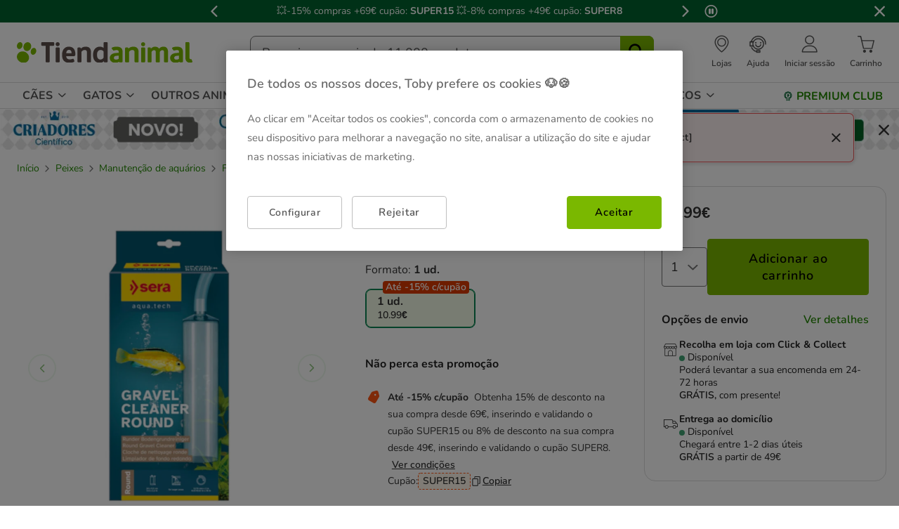

--- FILE ---
content_type: text/html;charset=UTF-8
request_url: https://www.tiendanimal.pt/sera-presicion-limpador-de-fundo-para-aquarios/SER5964_M.html
body_size: 56225
content:
<!DOCTYPE html>
<html lang="pt">
<head>


        <script>
        window.gtmPageData = JSON.parse(`{"login":"no","customerType":"guest user","pageType":"Products","customerNetworkType":"public","Balancers":[]}`);
        window.dataLayer = (typeof window.dataLayer !== 'undefined') ? window.dataLayer : [];
        window.dataLayer.push(Object.assign({}, window.gtmPageData));

        
    </script>
    <script>
        <!-- Google Tag Manager -->
            (function(w,d,s,l,i){w[l]=w[l]||[];w[l].push({'gtm.start':
                    new Date().getTime(),event:'gtm.js'});var f=d.getElementsByTagName(s)[0],
                j=d.createElement(s),dl=l!='dataLayer'?'&l='+l:'';j.async=true;j.src=
                'https://www.googletagmanager.com/gtm.js?id='+i+dl;f.parentNode.insertBefore(j,f);
            })(window,document,'script','dataLayer','GTM-MRHJ53');
        <!-- End Google Tag Manager -->
    </script>

<!--[if gt IE 9]><!-->
<script>//common/scripts.isml</script>
<script defer type="text/javascript" src="/on/demandware.static/Sites-TiendanimalPT-Site/-/pt_PT/v1768968874402/js/main.js"></script>

    <script defer type="text/javascript" src="/on/demandware.static/Sites-TiendanimalPT-Site/-/pt_PT/v1768968874402/js/pdpTiendanimal.js"
        
        >
    </script>

    <script defer type="text/javascript" src="/on/demandware.static/Sites-TiendanimalPT-Site/-/pt_PT/v1768968874402/js/recommendationsTiendanimal.js"
        
        >
    </script>

<!--<![endif]-->
<script src="/on/demandware.static/Sites-TiendanimalPT-Site/-/pt_PT/v1768968874402/js/calcTime.js" defer></script>

<meta charset=UTF-8>

<meta http-equiv="x-ua-compatible" content="ie=edge">

<meta name="viewport" content="width=device-width, initial-scale=1">



  <title>Sera Presicion Limpador de Fundo para aquários | Tiendanimal</title>


<meta name="description" content="Compre Sera Presicion Limpador de Fundo para aqu&aacute;rios ao melhor pre&ccedil;o | Envio ao domic&iacute;lio em 24/48h."/>
<meta name="keywords" content="Tiendanimal"/>



    
    
        <meta name="robots" content="index, follow" />
        














<link rel="icon" type="image/png" href="/on/demandware.static/Sites-TiendanimalPT-Site/-/default/dw75dabc87/images/favicons/favicon-196x196.png" sizes="196x196" />
<link rel="icon" type="image/png" href="/on/demandware.static/Sites-TiendanimalPT-Site/-/default/dw2a4af0e3/images/favicons/favicon-96x96.png" sizes="96x96" />
<link rel="icon" type="image/png" href="/on/demandware.static/Sites-TiendanimalPT-Site/-/default/dwc6474820/images/favicons/favicon-32x32.png" sizes="32x32" />
<link rel="icon" type="image/png" href="/on/demandware.static/Sites-TiendanimalPT-Site/-/default/dw325944d4/images/favicons/favicon-16x16.png" sizes="16x16" />
<link rel="icon" type="image/png" href="/on/demandware.static/Sites-TiendanimalPT-Site/-/default/dw13b92b90/images/favicons/favicon-128.png" sizes="128x128" />

<link rel="stylesheet" href="/on/demandware.static/Sites-TiendanimalPT-Site/-/pt_PT/v1768968874402/css/global.css" />


    <link rel="stylesheet" href="/on/demandware.static/Sites-TiendanimalPT-Site/-/pt_PT/v1768968874402/css/pdp-tiendanimal-theme.css"  />




<link rel="alternate" hreflang="es-es" href="https://www.tiendanimal.es/sera-presicion-limpiador-de-fondo-para-acuarios/SER5964_M.html" />

<link rel="alternate" hreflang="pt-pt" href="https://www.tiendanimal.pt/sera-presicion-limpador-de-fundo-para-aquarios/SER5964_M.html" />



<script>
    /**
     * Replace gallery images with placeholder on error
     */
    function onImageLoadError(e){
        const defaultImg = "/on/demandware.static/Sites-TiendanimalPT-Site/-/default/dwd0bf86b5/images/gallery-default.jpg";
        e.removeAttribute("onerror");
        e.src=defaultImg;
        if(e.hasAttribute('srcset')){
            e.removeAttribute("srcset");
            const parent = e.closest('picture');
            if(!parent)return;
            const sourceElements = parent.querySelectorAll('source');
            sourceElements.forEach(source => {
                source.remove();
            });
        }
    }
</script>

<!-- Start VWO Async SmartCode -->
<link rel="preconnect" href="https://dev.visualwebsiteoptimizer.com" />
<script type='text/javascript' id='vwoCode'>
window._vwo_code || (function() {
var account_id=960957,
version=2.1,
settings_tolerance=2000,
hide_element='body',
hide_element_style = 'opacity:0 !important;filter:alpha(opacity=0) !important;background:none !important;transition:none !important;',
/* DO NOT EDIT BELOW THIS LINE */
f=false,w=window,d=document,v=d.querySelector('#vwoCode'),cK='_vwo_'+account_id+'_settings',cc={};try{var c=JSON.parse(localStorage.getItem('_vwo_'+account_id+'_config'));cc=c&&typeof c==='object'?c:{}}catch(e){}var stT=cc.stT==='session'?w.sessionStorage:w.localStorage;code={nonce:v&&v.nonce,use_existing_jquery:function(){return typeof use_existing_jquery!=='undefined'?use_existing_jquery:undefined},library_tolerance:function(){return typeof library_tolerance!=='undefined'?library_tolerance:undefined},settings_tolerance:function(){return cc.sT||settings_tolerance},hide_element_style:function(){return'{'+(cc.hES||hide_element_style)+'}'},hide_element:function(){if(performance.getEntriesByName('first-contentful-paint')[0]){return''}return typeof cc.hE==='string'?cc.hE:hide_element},getVersion:function(){return version},finish:function(e){if(!f){f=true;var t=d.getElementById('_vis_opt_path_hides');if(t)t.parentNode.removeChild(t);if(e)(new Image).src='https://dev.visualwebsiteoptimizer.com/ee.gif?a='+account_id+e}},finished:function(){return f},addScript:function(e){var t=d.createElement('script');t.type='text/javascript';if(e.src){t.src=e.src}else{t.text=e.text}v&&t.setAttribute('nonce',v.nonce);d.getElementsByTagName('head')[0].appendChild(t)},load:function(e,t){var n=this.getSettings(),i=d.createElement('script'),r=this;t=t||{};if(n){i.textContent=n;d.getElementsByTagName('head')[0].appendChild(i);if(!w.VWO||VWO.caE){stT.removeItem(cK);r.load(e)}}else{var o=new XMLHttpRequest;o.open('GET',e,true);o.withCredentials=!t.dSC;o.responseType=t.responseType||'text';o.onload=function(){if(t.onloadCb){return t.onloadCb(o,e)}if(o.status===200||o.status===304){_vwo_code.addScript({text:o.responseText})}else{_vwo_code.finish('&e=loading_failure:'+e)}};o.onerror=function(){if(t.onerrorCb){return t.onerrorCb(e)}_vwo_code.finish('&e=loading_failure:'+e)};o.send()}},getSettings:function(){try{var e=stT.getItem(cK);if(!e){return}e=JSON.parse(e);if(Date.now()>e.e){stT.removeItem(cK);return}return e.s}catch(e){return}},init:function(){if(d.URL.indexOf('__vwo_disable__')>-1)return;var e=this.settings_tolerance();w._vwo_settings_timer=setTimeout(function(){_vwo_code.finish();stT.removeItem(cK)},e);var t;if(this.hide_element()!=='body'){t=d.createElement('style');var n=this.hide_element(),i=n?n+this.hide_element_style():'',r=d.getElementsByTagName('head')[0];t.setAttribute('id','_vis_opt_path_hides');v&&t.setAttribute('nonce',v.nonce);t.setAttribute('type','text/css');if(t.styleSheet)t.styleSheet.cssText=i;else t.appendChild(d.createTextNode(i));r.appendChild(t)}else{t=d.getElementsByTagName('head')[0];var i=d.createElement('div');i.style.cssText='z-index: 2147483647 !important;position: fixed !important;left: 0 !important;top: 0 !important;width: 100% !important;height: 100% !important;background: white !important;display: block !important;';i.setAttribute('id','_vis_opt_path_hides');i.classList.add('_vis_hide_layer');t.parentNode.insertBefore(i,t.nextSibling)}var o=window._vis_opt_url||d.URL,s='https://dev.visualwebsiteoptimizer.com/j.php?a='+account_id+'&u='+encodeURIComponent(o)+'&vn='+version;if(w.location.search.indexOf('_vwo_xhr')!==-1){this.addScript({src:s})}else{this.load(s+'&x=true')}}};w._vwo_code=code;code.init();})();
</script>
<!-- End VWO Async SmartCode -->




<script>
(function() {
    URL_MODAL_SUCCESS="https://www.tiendanimal.pt/on/demandware.store/Sites-TiendanimalPT-Site/pt_PT/Account-Success";
})();
</script>

<!-- Marketing Cloud Analytics -->
<script type="text/javascript" src="//7331155.collect.igodigital.com/collect.js"></script>
<!-- End Marketing Cloud Analytics -->


<link rel="canonical" href="https://www.tiendanimal.pt/sera-presicion-limpador-de-fundo-para-aquarios/SER5964_M.html"/>

<script type="text/javascript">//<!--
/* <![CDATA[ (head-active_data.js) */
var dw = (window.dw || {});
dw.ac = {
    _analytics: null,
    _events: [],
    _category: "",
    _searchData: "",
    _anact: "",
    _anact_nohit_tag: "",
    _analytics_enabled: "true",
    _timeZone: "Portugal",
    _capture: function(configs) {
        if (Object.prototype.toString.call(configs) === "[object Array]") {
            configs.forEach(captureObject);
            return;
        }
        dw.ac._events.push(configs);
    },
	capture: function() { 
		dw.ac._capture(arguments);
		// send to CQ as well:
		if (window.CQuotient) {
			window.CQuotient.trackEventsFromAC(arguments);
		}
	},
    EV_PRD_SEARCHHIT: "searchhit",
    EV_PRD_DETAIL: "detail",
    EV_PRD_RECOMMENDATION: "recommendation",
    EV_PRD_SETPRODUCT: "setproduct",
    applyContext: function(context) {
        if (typeof context === "object" && context.hasOwnProperty("category")) {
        	dw.ac._category = context.category;
        }
        if (typeof context === "object" && context.hasOwnProperty("searchData")) {
        	dw.ac._searchData = context.searchData;
        }
    },
    setDWAnalytics: function(analytics) {
        dw.ac._analytics = analytics;
    },
    eventsIsEmpty: function() {
        return 0 == dw.ac._events.length;
    }
};
/* ]]> */
// -->
</script>
<script type="text/javascript">//<!--
/* <![CDATA[ (head-cquotient.js) */
var CQuotient = window.CQuotient = {};
CQuotient.clientId = 'bdlq-TiendanimalPT';
CQuotient.realm = 'BDLQ';
CQuotient.siteId = 'TiendanimalPT';
CQuotient.instanceType = 'prd';
CQuotient.locale = 'pt_PT';
CQuotient.fbPixelId = '__UNKNOWN__';
CQuotient.activities = [];
CQuotient.cqcid='';
CQuotient.cquid='';
CQuotient.cqeid='';
CQuotient.cqlid='';
CQuotient.apiHost='api.cquotient.com';
/* Turn this on to test against Staging Einstein */
/* CQuotient.useTest= true; */
CQuotient.useTest = ('true' === 'false');
CQuotient.initFromCookies = function () {
	var ca = document.cookie.split(';');
	for(var i=0;i < ca.length;i++) {
	  var c = ca[i];
	  while (c.charAt(0)==' ') c = c.substring(1,c.length);
	  if (c.indexOf('cqcid=') == 0) {
		CQuotient.cqcid=c.substring('cqcid='.length,c.length);
	  } else if (c.indexOf('cquid=') == 0) {
		  var value = c.substring('cquid='.length,c.length);
		  if (value) {
		  	var split_value = value.split("|", 3);
		  	if (split_value.length > 0) {
			  CQuotient.cquid=split_value[0];
		  	}
		  	if (split_value.length > 1) {
			  CQuotient.cqeid=split_value[1];
		  	}
		  	if (split_value.length > 2) {
			  CQuotient.cqlid=split_value[2];
		  	}
		  }
	  }
	}
}
CQuotient.getCQCookieId = function () {
	if(window.CQuotient.cqcid == '')
		window.CQuotient.initFromCookies();
	return window.CQuotient.cqcid;
};
CQuotient.getCQUserId = function () {
	if(window.CQuotient.cquid == '')
		window.CQuotient.initFromCookies();
	return window.CQuotient.cquid;
};
CQuotient.getCQHashedEmail = function () {
	if(window.CQuotient.cqeid == '')
		window.CQuotient.initFromCookies();
	return window.CQuotient.cqeid;
};
CQuotient.getCQHashedLogin = function () {
	if(window.CQuotient.cqlid == '')
		window.CQuotient.initFromCookies();
	return window.CQuotient.cqlid;
};
CQuotient.trackEventsFromAC = function (/* Object or Array */ events) {
try {
	if (Object.prototype.toString.call(events) === "[object Array]") {
		events.forEach(_trackASingleCQEvent);
	} else {
		CQuotient._trackASingleCQEvent(events);
	}
} catch(err) {}
};
CQuotient._trackASingleCQEvent = function ( /* Object */ event) {
	if (event && event.id) {
		if (event.type === dw.ac.EV_PRD_DETAIL) {
			CQuotient.trackViewProduct( {id:'', alt_id: event.id, type: 'raw_sku'} );
		} // not handling the other dw.ac.* events currently
	}
};
CQuotient.trackViewProduct = function(/* Object */ cqParamData){
	var cq_params = {};
	cq_params.cookieId = CQuotient.getCQCookieId();
	cq_params.userId = CQuotient.getCQUserId();
	cq_params.emailId = CQuotient.getCQHashedEmail();
	cq_params.loginId = CQuotient.getCQHashedLogin();
	cq_params.product = cqParamData.product;
	cq_params.realm = cqParamData.realm;
	cq_params.siteId = cqParamData.siteId;
	cq_params.instanceType = cqParamData.instanceType;
	cq_params.locale = CQuotient.locale;
	
	if(CQuotient.sendActivity) {
		CQuotient.sendActivity(CQuotient.clientId, 'viewProduct', cq_params);
	} else {
		CQuotient.activities.push({activityType: 'viewProduct', parameters: cq_params});
	}
};
/* ]]> */
// -->
</script>


    <script type="application/ld+json">
        {"@context":"http://schema.org/","@type":"ProductGroup","name":"Sera Presicion Limpador de Fundo para aquários","description":"<body><div><h2>SERA limpador de fundo</h2><p style=\"margin: 0cm;\">Com o <b>SERA limpador de fundo</b> dispõe de um aparelho para a eliminação, de maneira simples e radical, dos detritos indesejáveis que se encontram no fundo do aquário. Ao mesmo tempo efectue uma mudança parcial de água.</p><p style=\"margin: 0cm; text-align: center;\"><img alt=\"SERA limpador de fundo\" src=\"https://www.tiendanimal.pt/on/demandware.static/-/Sites-kiwoko-master-catalog/default/dw9e350e77/images/descriptions/descimages/mta786-SERA-limpiador-de-fondo-detalle.jpg\" style=\"width: 300px; height: 300px;\"></p></div></body>","mpn":"SER5964_M","sku":"SER5964_M","productID":"SER5964_M","productGroupID":"SER5964_M","url":"https://www.tiendanimal.pt/sera-presicion-limpador-de-fundo-para-aquarios/SER5964_M.html","brand":{"@type":"Brand","name":"Sera"},"offers":{"@type":"AggregateOffer","priceCurrency":"EUR","lowprice":10.99,"highprice":10.99,"offerCount":1,"availability":"http://schema.org/InStock"},"variesBy":["Formato"],"hasVariant":[{"@type":"Product","name":"Sera Presicion Limpador de Fundo para aquários","sku":"SER5964","url":"https://www.tiendanimal.pt/sera-presicion-limpador-de-fundo-para-aquarios/SER5964.html","gtin":"4001942541732","gtin13":"4001942541732","image":["https://www.tiendanimal.pt/on/demandware.static/-/Sites-kiwoko-master-catalog/default/dw078d8d91/images/Sera_limpiador_de_fondo_para_acuario_SER5964_1.jpg","https://www.tiendanimal.pt/on/demandware.static/-/Sites-kiwoko-master-catalog/default/dw719afef5/images/Sera_limpiador_de_fondo_para_acuario_SER5964_2.jpg"],"offers":{"@type":"Offer","priceCurrency":"EUR","price":"10.99","availability":"http://schema.org/InStock","itemCondition":"http://schema.org/NewCondition","seller":{"@type":"Organization","url":"www.tiendanimal.pt","name":"Tiendanimal"}}}]}
    </script>


    <script type="application/ld+json">
        {"@context":"https://schema.org","@type":"BreadcrumbList","itemListElement":[{"@type":"ListItem","position":1,"item":{"@id":"https://www.tiendanimal.pt/peixes/","name":"Peixes"}},{"@type":"ListItem","position":2,"item":{"@id":"https://www.tiendanimal.pt/peixes/manutencao-de-aquarios/","name":"Manutenção de aquários"}},{"@type":"ListItem","position":3,"item":{"@id":"https://www.tiendanimal.pt/peixes/manutencao-de-aquarios/ferramentas/","name":"Ferramentas"}}]}
    </script>

	
















    <script>
        (function () {
        // Create a script tag for loading the library
        const grafanaScriptElements = document.createElement("script");

        // Initialize the Web-SDK at the onLoad event of the script tag above so it will be called when the library is loaded.
        grafanaScriptElements.onload = () => {
            window.GrafanaFaroWebSdk.initializeFaro({
            // Mandatory, the URL of the Grafana Cloud collector with embedded application key.
            url: "https://faro-collector-prod-eu-west-2.grafana.net/collect/b03e7579b0356e0ce85513bebc5bb78d",

            // Mandatory, the identification label(s) of your application
            app: {
                name: "Kiwoko ES Prod",
                version: "1.0.0",
            },
            
            









user: {
    email: "false",
    attributes: {
        isUserAuthenticated: "false",
        isUserExternallyAuthenticated: "false",
        dwsid: "false",
        customerNo: "false",
        customerId: "bcdM6GMa2MCSchGaSyrEDOKG2O",
        loyaltyLevelId: "false",
        isLoyaltyUser: "false",
    }
},


            
                sessionTracking: {
                    samplingRate: 0.1
                },
            

            });

            setTimeout(() => {
                if (window.faro) {
                    window.dispatchEvent(new CustomEvent('faroReady'));
                }
            }, 0);
        };

        // Set the source of the script tag to the CDN
        grafanaScriptElements.src =
            "https://unpkg.com/@grafana/faro-web-sdk@^2.0.2/dist/bundle/faro-web-sdk.iife.js";

        // Append the script tag to the head of the HTML page
        document.head.appendChild(grafanaScriptElements);
        })();
    </script>






</head>
<body>

<!--Google Tag Manager (noscript) -->
<noscript><iframe src="https://www.googletagmanager.com/ns.html?id=GTM-MRHJ53" height="0" width="0"
style="display:none;visibility:hidden"></iframe></noscript>
<!--EndGoogle Tag Manager (noscript) -->




    
 

<input type="hidden" id="mcIncludeTrackingLink" value="true"/>
<input type="hidden" id="marketingID" value="7331155"/>
<div class="page" data-action="Product-Show" data-querystring="pid=SER5964_M" data-page-behaviour="is-web-behaviour" data-iso-country-code="PT">

<a href="#maincontent" class="skip" aria-label="Ir al contenido principal">Ir al contenido principal</a>
<a href="#footercontent" class="skip" aria-label="Ir al footer">Ir al footer</a>






    
        
        
            
	 


	
    
    
        


<section 
  class="isk-hello-bar js-gtm-banner js-hello-bar" 
  data-afi="isk-hello-bar" 
  data-hello-bar-length="3" 
  data-gtm-location-id="header-banner"
  aria-label="Mensagens promocionais" 
  role="banner"
  >

  <div class="isk-hello-bar__wrapper">
    
    <button 
      type="button" 
      class="isk-hello-bar__button isk-hello-bar__arrow isk-hello-bar__arrow-left js-hello-bar-arrow" 
      data-hello-bar-arrow-direction="-1" 
      aria-label="Mensagem anterior" 
      tabindex="-1"
    >
      <span class="isk-hello-bar__button-icon isk-icon nav-right-line" aria-hidden="true"></span>
    </button>
    

    <div class="isk-hello-bar__container">
    
        
        
        

        
        
        
        
        
        <div 
          class="isk-hello-bar__message js-hello-bar-message " 
          data-hello-bar-index="0"
        >
          
            
              <a 
                href="https://staging.tiendanimal.pt/promocoes/" 
                tabindex="0" 
                class="isk-hello-bar__link js-gtm-banner-item js-hello-bar-message-focus"
                data-gtm-promotion-id="banner-header-0"
                data-gtm-promotion-name="banner-header"
                data-gtm-creative-slot="1"
                data-gtm-creative-name="banner-header"
              >
                
<span class="is-read-only">1 de 3, mensagem,</span>


    
    
    
    
        
            <span class="isk-hello-bar__message-normal">
                💥-15% compras +69€ cupão: 
            </span>
        
    

    
    
    
    
        
            <span class="isk-hello-bar__message-bold">
                SUPER15
            </span>
        
    

    
    
    
    
        
            <span>💥-8% compras +49€ cupão: </span>
        
    

    
    
    
    
        
            <span class="isk-hello-bar__message-bold">
                SUPER8
            </span>
        
    

              </a>
            
          
        </div>
    
        
        
        

        
        
        
        
        
        <div 
          class="isk-hello-bar__message js-hello-bar-message is-hide" 
          data-hello-bar-index="1"
        >
          
            
              <a 
                href="https://lojas.tiendanimal.pt/" 
                tabindex="0" 
                class="isk-hello-bar__link js-gtm-banner-item js-hello-bar-message-focus"
                data-gtm-promotion-id="banner-header-1"
                data-gtm-promotion-name="banner-header"
                data-gtm-creative-slot="1"
                data-gtm-creative-name="banner-header"
              >
                
<span class="is-read-only">2 de 3, mensagem,</span>


    
    
    
    
        
            <span class="isk-hello-bar__message-bold">
                💸 Click&Collect GRÁTIS 
            </span>
        
    

    
    
    
    
        
            <span class="isk-hello-bar__message-normal">
                 e com 
            </span>
        
    

    
    
    
    
        
            <span class="isk-hello-bar__message-bold">
                PRESENTE 
            </span>
        
    

    
    
    
    
        
            <span class="isk-hello-bar__message-normal">
                na loja mais perto de si! 🎁 Aproveite!
            </span>
        
    

              </a>
            
          
        </div>
    
        
        
        

        
        
        
        
        
        <div 
          class="isk-hello-bar__message js-hello-bar-message is-hide" 
          data-hello-bar-index="2"
        >
          
            
              <a 
                href="http://tiendanimal.pt/promocoes/ultimas-unidades" 
                tabindex="0" 
                class="isk-hello-bar__link js-gtm-banner-item js-hello-bar-message-focus"
                data-gtm-promotion-id="banner-header-15"
                data-gtm-promotion-name="Oportunidade"
                data-gtm-creative-slot="1"
                data-gtm-creative-name="banner-header"
              >
                
<span class="is-read-only">3 de 3, mensagem,</span>


    
    
    
    
        
            <span class="isk-hello-bar__message-bold">
                🚨 Oportunidade: 
            </span>
        
    

    
    
    
    
        
            <span class="isk-hello-bar__message-normal">
                Aproveite as nossas 
            </span>
        
    

    
    
    
    
        
            <span class="isk-hello-bar__message-bold">
                ÚLTIMAS 
            </span>
        
    

    
    
    
    
        
            <span>unidades até 50% de desconto! 🤑</span>
        
    

              </a>
            
          
        </div>
    

    </div>
    
    <button 
      type="button" 
      class="isk-hello-bar__button isk-hello-bar__arrow isk-hello-bar__arrow-right js-hello-bar-arrow" 
      data-hello-bar-arrow-direction="1" 
      aria-label="Mensagem seguinte" 
      tabindex="-1"
    >
      <span class="isk-hello-bar__button-icon isk-icon nav-left-line" aria-hidden="true"></span>
    </button>
    

  </div>

  <div class="isk-hello-bar__controls">
    
    <button 
      type="button" 
      class="isk-hello-bar__button isk-hello-bar__player isk-hello-bar__player-pause js-hello-bar-pause" 
      aria-label="Pausar altera&ccedil;&atilde;o autom&aacute;tica das mensagens"
      tabindex="0"
    >
      <span class="isk-hello-bar__button-icon isk-icon nav-pause" aria-hidden="true"></span>
    </button>
    <button 
      type="button" 
      class="isk-hello-bar__button isk-hello-bar__player isk-hello-bar__player-play js-hello-bar-play is-hide" 
      aria-label="Ativar mudan&ccedil;a autom&aacute;tica das mensagens"
      tabindex="0"
    >
      <span class="isk-hello-bar__button-icon isk-icon nav-play" aria-hidden="true"></span>
    </button>
    
    <button 
      type="button" 
      class="isk-hello-bar__button isk-hello-bar__close js-hello-bar-close" 
      aria-label="Fechar banner promocional"
    >
      <span class="isk-hello-bar__button-icon isk-icon basic-cross-line" aria-hidden="true"></span>
    </button>
  </div>

</section>
  
    
 
	
        
    

<header class="page-header js-page-header is-sticky">	
	<nav class="navbar-navigation js-navbar-navigation" role="navigation">
		<div class="header__container js-header-container"> 
			<div class="navbar-header">
						<div class="container-left">
							<button class="header-icon__item navbar-toggler d-desktop-none isk-icon basic-menu" type="button"
								aria-controls="sg-navbar-collapse" aria-expanded="false"
								aria-label="Toggle navigation">
							</button>
							 <div class="navbar-header__brand is-touch">
								<a class="header-icon__link logo-home" href="/"
									title="Tiendanimal"> 
									<img class="container-left__img"
									    sizes="(max-width: 1023px) 180px,(min-width: 1023px) 250px"
										 alt="Tiendanimal"
										 src="/on/demandware.static/Sites-TiendanimalPT-Site/-/default/dwc492ba4e/images/logo/logotiendanimal.svg"/>
								</a>
							</div>							
						</div>
						<div class="container-center">
							<div class="navbar-header__brand d-md-none">
								<a class="header-icon__link logo-home" href="/"
									title="Tiendanimal"> 
									<img class="navbar-header__brand__img"
									width="159" height="18" loading="lazy"
									src="/on/demandware.static/Sites-TiendanimalPT-Site/-/default/dwbde2c064/images/logo/tiendanimal-mobile.svg"
									alt="Tiendanimal" />
								</a>
							</div>
							<div class="search d-none d-md-block js-desktop-search">
								<div class="site-search">
        <form role="search"
          class="site-search__container js-site-search-container"
          action="/pesquisa"
          method="get"
          id="searchForm"
          name="simpleSearch">
                <input class="site-search__content search-field js-search-field"
                type="search"
                name="q"
                value=''
                minlength=3
                placeholder="Pesquise em mais de 11.000 produtos"
                role="combobox"
                aria-describedby="search-assistive-text"
                aria-haspopup="listbox"
                aria-owns="search-results"
                aria-expanded="false"
                aria-autocomplete="list"
                aria-activedescendant=''
                aria-controls="search-results"
                aria-label="Pesquise as suas marcas e produtos" required/>
                <button type="reset"
                        name="reset-button"
                        class="reset-button isk-typography is-heading is-medium reset-button-inside-search d-none js-reset-button"
                        aria-label="Apagar o texto da pesquisa">
                        <span class="isk-icon basic-cross-line" />
                </button>
                <button type="submit" name="search-button"
                        tabindex="0"
                        class="site-search__button isk-icon basic-search-line js-search-button"
                        aria-label="Pesquisar"></button>
                <input type="hidden" value="pt_PT" name="lang"/>
                <div class="suggestions-wrapper js-suggestions-wrapper" data-url="/on/demandware.store/Sites-TiendanimalPT-Site/pt_PT/SearchServices-GetSuggestions?q="></div>
        </form>
</div>

							</div>
						</div>
						<div class="main-icons container-right">
						    <div class="header-icon d-none d-md-block">
								
    
    <div class="content-asset"><!-- dwMarker="content" dwContentID="380458ee4a75beba0356a5a543" -->
        <style type="text/css">
 @media only screen and (max-width: 767px) {
        .header-icon.is-mobile {
            display: block;
        }
    }
 @media only screen and (min-width: 768px) {
        .header-icon.is-mobile {
            display: none;
        }
    }
</style>
<a class="header-icon__link has-description" href="https://lojas.tiendanimal.pt/" aria-label="Ver Lojas Disponíveis">
<i class="header-icon__item isk-icon basic-localization-line"></i>
	<span class="header-icon__description d-none d-desktop-block">Lojas</span>
</a>
    </div> <!-- End content-asset -->



							</div>
							<div class="header-icon d-none d-md-block is-md">
								<a class="header-icon__link has-description has-image" href="/contato">
									<img class="header-icon__img is-atc-icon" width="28" height="28"
									src="/on/demandware.static/Sites-TiendanimalPT-Site/-/default/dwe2d9ad3c/images/header/comunication-atc-icon-line.svg"
									alt="Tiendanimal" />
									<span class="header-icon__description d-none d-desktop-block">Ajuda</span>
								</a>
							</div>
							<div class="header-icon is-mobile">
								
    
    <div class="content-asset"><!-- dwMarker="content" dwContentID="380458ee4a75beba0356a5a543" -->
        <style type="text/css">
 @media only screen and (max-width: 767px) {
        .header-icon.is-mobile {
            display: block;
        }
    }
 @media only screen and (min-width: 768px) {
        .header-icon.is-mobile {
            display: none;
        }
    }
</style>
<a class="header-icon__link has-description" href="https://lojas.tiendanimal.pt/" aria-label="Ver Lojas Disponíveis">
<i class="header-icon__item isk-icon basic-localization-line"></i>
	<span class="header-icon__description d-none d-desktop-block">Lojas</span>
</a>
    </div> <!-- End content-asset -->



							</div>
							<div class="header-icon main-icon account d-none is-md is-account"> 
								
    <div class="user nav-item d-none d-desktop-block">
        <a href="https://www.tiendanimal.pt/login?isAjax=true"
           role="button" aria-label="Entrar en Mi Cuenta"
           class="header-icon__link has-description popup-login">
            <i class="header-icon__item isk-icon basic-user-02" aria-hidden="true"></i>
            <span class="header-icon__description d-none d-desktop-block">Iniciar sess&atilde;o</span>
        </a>
    </div>
    <div class="user nav-item d-desktop-none">
        <a href="https://www.tiendanimal.pt/login" role="button"
            aria-label="Entrar en Mi Cuenta"
            class="header-icon__link mobile-login">
            <i class="header-icon__item isk-icon basic-user-02" aria-hidden="true"></i>
        </a>

    </div>

    <div class="popover login-modal" data-baseurl="https://www.tiendanimal.pt/on/demandware.static/Sites-TiendanimalPT-Site/-/pt_PT/v1768968874402">
        <div class="popover-backdrop"></div>
    </div>



    <div class="user-mob d-none">
        <ul class="nav user-mob__button" role="menu" aria-label="Men&uacute; Mi Cuenta"
            aria-hidden="true">
            <li class="nav-item" role="presentation">
                    <a href="https://www.tiendanimal.pt/login"
                    class="user-mob__login-button isk-button is-extra isk-typography is-body is-medium-regular"
                    role="menuitem" tabindex="-1">Iniciar sess&atilde;o /
                    REGISTE-SE
                    </a>
            </li>
        </ul>
        <ul class="nav user-mob__button" role="menu" aria-label="Men&uacute; Mi Cuenta"
            aria-hidden="true">
        </ul>
    </div>




    
    


							</div>
							<div class="main-icon minicart is-md"
								data-action-url="/on/demandware.store/Sites-TiendanimalPT-Site/pt_PT/Cart-MiniCartShow">
								<div class="minicart-total">
    <a class="header-icon__link has-description has-image minicart-link js-minicart-link" 
        href="https://www.tiendanimal.pt/shopping-cart" 
        title="Carrinho: 0 Items" 
        aria-label="Carrinho: 0 Items"
        aria-haspopup="true">
        <div class="minicart__container">
            <img class="header-icon__img is-minicart" width="28" height="28"
                src="/on/demandware.static/Sites-TiendanimalPT-Site/-/default/dw85624335/images/header/cart-shopping-cart-line.svg"
                alt="Tiendanimal" />
            <span class="minicart-quantity hide">
                0
            </span>
        </div>
        <span class="header-icon__description d-none d-desktop-block">Carrinho</span>   
    </a>
</div>




							</div>
						</div>
			</div>
		</div>
		<div class="main-menu navbar-toggleable-sm menu-toggleable-left multilevel-dropdown js-main-menu" id="sg-navbar-collapse">
			<div class="container">
				<div class="row">
					<div class="menu-container heading">
						<div class="close-menu clearfix d-desktop-none">
							<div class="menu-container__back pull-left js-menu-container-back">
								<button role="button"
									aria-label="Men&uacute; anterior"
									class="isk-typography is-body is-medium-regular close-button-content">
									<span class="close-button-content__icon is-left isk-icon nav-right-line"></span>
									<label
										class="isk-typography is-body is-medium-regular close-action__text">Voltar</label>
								</button>
							</div>
							<div class="close-action">

								<div class="inverse pull-right button-label js-close-button">

									<button class="close-button-content" role="button"
										aria-label="Cerrar Men&uacute;">
										<label
											class="isk-typography is-body is-medium-regular close-action__text">Fechar</label>
										<span class="close-button-content__icon isk-icon basic-cross-line" />
									</button>
								</div>
							</div>
						</div>
						
    
    <div class="content-asset"><!-- dwMarker="content" dwContentID="d1b1d3353bd75abf2b17b69a0b" -->
        <ul class="megamenu">
  <!-- N1 Cães -->
  <li class="mega-toggle is-primary js-megamenu-hover js-mega-toggle" data-category="TA_1_C">
    <div class="mega-toggle__content-hover js-primary-hover js-has-two-small-columns">
      <div class="mega-toggle__content-hover__background">
        <div class="mega-title is-primary is-level-1"> <a class="mega-link is-primary mega-link-level0 is-link-desktop" href="https://www.tiendanimal.pt/caes/" title="Cães">Cães</a
          >
        </div>
      </div>
    </div>
    <div class="animated fadeIn megamenu__content js-megamenu-content">
      <ul class="megamenu__item is-level-2 p-desktop-0 rowlike">
        <li class="d-desktop-none megamenu__item__subheader">
          <span class="megamenu__mobile__title">Cães</span>
          <a
            class="megamenu__mobile__show-more"
            href="https://www.tiendanimal.pt/caes/"
            title="Ver tudo"
            >Ver tudo</a
          >
        </li>
        <!--N2 Ofertas -->
        <li class="megamenu__item__child is-level-2 is-last-child"> <a class="megamenu__item__featured-link" style="color:#EC6533" href="https://www.tiendanimal.pt/promocoes/promocoes-para-caes/" title="Promoções 💰"><b>Promoções 💰</b></a></li>

        <!-- N2 Ração -->
        <li
          class="mega-toggle is-secondary is-one-column p-desktop-0 js-mega-toggle js-secondary-hover"
        >
          <div class="mega-title">
            <a
              class="mega-link mega-link-level0 is-link-desktop"
              href="https://www.tiendanimal.pt/caes/racao-para-caes/"
              title="Ração"
              >Ração</a
            >
          </div>
          <ul class="megamenu__item is-level-3 p-desktop-0 rowlike">
            <li class="d-desktop-none megamenu__item__subheader">
              <span class="megamenu__mobile__title">Ração</span>
              <a
                class="megamenu__mobile__show-more"
                href="https://www.tiendanimal.pt/caes/racao-para-caes/"
                title="Ver tudo"
                >Ver tudo</a
              >
            </li>
            <!-- N3 Top Marcas -->
            <li
              class="mega-toggle p-desktop-0 is-not-link js-mega-toggle is-secondary js-secondary-hover js-has-two-small-columns"
            >
              <div class="mega-title">
                <span class="mega-link is-not-link" title="Top Marcas">Top marcas</span>
              </div>
              <!-- N4 Top Marcas content -->
              <ul class="megamenu__item is-level-4 is-flex-2 mega-fixed">
                <li class="d-desktop-none megamenu__item__subheader">
                  <span class="megamenu__mobile__title">Top marcas</span>
                </li>
                <li class="megamenu__item__child is-level-4">
                  <a
                    class="megamenu__item__link is-level-4"
                    href="https://www.tiendanimal.pt/marcas/criadores/cao/racao/"
                    title="Criadores"
                    >Criadores</a
                  >
                </li>
                <li class="megamenu__item__child is-level-4">
                  <a
                    class="megamenu__item__link is-level-4"
                    href="https://www.tiendanimal.pt/marcas/royal-canin/cao/racao/"
                    title="Royal canin"
                    >Royal Canin</a
                  >
                </li>
                <li class="megamenu__item__child is-level-4">
                  <a
                    class="megamenu__item__link is-level-4"
                    href="https://www.tiendanimal.pt/marcas/true-origins/cao/racao/"
                    title="True origins"
                    >True Origins</a
                  >
                </li>
                <li class="megamenu__item__child is-level-4">
                  <a
                    class="megamenu__item__link is-level-4"
                    href="https://www.tiendanimal.pt/marcas/acana/cao/"
                    title="Acana"
                    >Acana</a
                  >
                </li>
                <li class="megamenu__item__child is-level-4">
                  <a
                    class="megamenu__item__link is-level-4"
                    href="https://www.tiendanimal.pt/marcas/salvaje/cao/racao/"
                    title="Salvaje"
                    >Salvaje</a
                  >
                </li>
                <li class="megamenu__item__child is-level-4">
                  <a
                    class="megamenu__item__link is-level-4"
                    href="https://www.tiendanimal.pt/marcas/taste-of-the-wild/cao/racao/"
                    title="Taste of the wild"
                    >Taste of the Wild</a
                  >
                </li>
                <li class="megamenu__item__child is-level-4">
                  <a
                    class="megamenu__item__link is-level-4"
                    href="https://www.tiendanimal.pt/marcas/advance/cao/racao/"
                    title="Advance"
                    >Advance</a
                  >
                </li>
                <li class="megamenu__item__child is-level-4">
                  <a
                    class="megamenu__item__link is-level-4"
                    href="https://www.tiendanimal.pt/marcas/hills/hills-prescription-diet/cao/racao/"
                    title="Hill's prescription diet"
                    >Hill's Prescription Diet</a
                  >
                </li>
                <li class="megamenu__item__child is-level-4">
                  <a
                    class="megamenu__item__link is-level-4"
                    href="https://www.tiendanimal.pt/marcas/hills/hills-science-plan/cao/racao/"
                    title="Hill's Science Plan"
                    >Hill's Science Plan
                  </a>
                </li>
                <li class="megamenu__item__child is-level-4"> <a class="megamenu__item__link is-level-4" href="https://www.tiendanimal.pt/marcas/natura-diet/cao/racao/" title="Natura diet">Natura Diet</a
                  >
                </li>
                <li class="megamenu__item__child is-level-4">
                  <a
                    class="megamenu__item__link is-level-4"
                    href="https://www.tiendanimal.pt/marcas/lenda/cao/racao/"
                    title="Lenda"
                    >Lenda</a
                  >
                </li>
                <li class="megamenu__item__child is-level-4">
                  <a
                    class="megamenu__item__link is-level-4"
                    href="https://www.tiendanimal.pt/marcas/eukanuba/cao/racao/"
                    title="Eukanuba"
                    >Eukanuba</a
                  >
                </li>
                <li class="megamenu__item__child is-level-4">
                  <a
                    class="megamenu__item__link is-level-4"
                    href="https://www.tiendanimal.pt/marcas/pro-plan/cao/racao/"
                    title="Purina pro plan"
                    >Pro Plan</a
                  >
                </li>
                <li class="megamenu__item__child is-level-4">
                  <a
                    class="megamenu__item__link is-level-4"
                    href="https://www.tiendanimal.pt/marcas/libra/cao/"
                    title="Libra"
                    >Libra</a
                  >
                </li>
                <li class="megamenu__item__child is-level-4">
                  <a
                    class="megamenu__item__link is-level-4"
                    href="https://www.tiendanimal.pt/marcas/ownat/cao/racao/"
                    title="Ownat"
                    >Ownat</a
                  >
                </li>
                <li class="megamenu__item__child is-level-4">
                  <a
                    class="megamenu__item__link is-level-4"
                    href="https://www.tiendanimal.pt/marcas/naturea/cao/racao/"
                    title="Naturea"
                    >Naturea</a
                  >
                </li>
                <li class="megamenu__item__child is-level-4">
                  <a
                    class="megamenu__item__link is-level-4"
                    href="https://www.tiendanimal.pt/marcas/orijen/cao/"
                    title="Orijen"
                    >Orijen</a
                  >
                </li>
                <li class="megamenu__item__child is-level-4">
                  <a
                    href="https://www.tiendanimal.pt/marcas/natures-variety/cao/racao/"
                    title="Nature's Variety"
                    >Nature's Variety</a
                  >
                </li>
                <li class="megamenu__item__child is-level-4">
                  <a
                    class="megamenu__item__link is-level-4"
                    href="https://www.tiendanimal.pt/marcas/dogxtreme/racao/"
                    title="Dogxtreme"
                    >Dogxtreme</a
                  >
                </li>
                <li class="megamenu__item__child is-level-4">
                  <a
                    class="megamenu__item__link is-level-4"
                    href="https://www.tiendanimal.pt/pesquisa?cgid=TA_437_C"
                    title="Summum"
                    >Summum</a
                  >
                </li>
                <li class="megamenu__item__child is-level-4">
                  <a
                    class="megamenu__item__link is-level-4"
                    href="https://www.tiendanimal.pt/marcas/friskies/cao/racao/"
                    title="Friskies"
                    >Friskies</a
                  >
                </li>
                <li class="megamenu__item__child is-level-4">
                  <a
                    class="megamenu__item__link is-level-4"
                    href="https://www.tiendanimal.pt/marcas/optimanova/cao/"
                    title="Optimanova"
                    >Optimanova</a
                  >
                </li>
                <li class="megamenu__item__child is-level-4">
                  <a
                    class="megamenu__item__link is-level-4"
                    href="https://www.tiendanimal.pt/marcas/edgard-cooper/cao/racao/"
                    title="Edgard & Cooper"
                    >Edgard & Cooper</a
                  >
                </li>
                <li class="megamenu__item__child is-level-4">
                  <a
                    class="megamenu__item__link is-level-4"
                    href="https://www.tiendanimal.pt/marcas/ultima/cao/racao/"
                    title="Ultima"
                    >Ultima</a
                  >
                </li>
                <li class="megamenu__item__child is-level-4">
                  <a
                    class="megamenu__item__link is-level-4"
                    href="https://www.tiendanimal.pt/marcas/dog-chow/"
                    title="Dog chow"
                    >Dog Chow</a
                  >
                </li>
                <li class="megamenu__item__child is-level-4">
                  <a
                    class="megamenu__item__link is-level-4"
                    href="https://www.tiendanimal.pt/marcas/brekkies/cao/"
                    title="Brekkies"
                    >Brekkies</a
                  >
                </li>
                <li class="megamenu__item__child is-level-4 show-more">
                  <a
                    class="megamenu__item__link is-level-4 is-last"
                    href="https://www.tiendanimal.pt/marcas-racao-caes.html"
                    title="Todas as marcas"
                    >Todas as marcas</a
                  >
                </li>
              </ul>
              <!-- End N4 Top Marcas content -->
            </li>
            <!-- End N3 Top Marcas -->
            <!-- N3 Dietas veterinárias -->
            <li
              class="mega-toggle is-secondary is-last p-desktop-0 is-not-link js-has-one-medium-column js-mega-toggle"
            >
              <div class="mega-title">
                <span class="mega-link is-not-link">
                  <a href="https://www.tiendanimal.pt/caes/dietas-veterinarias/" title="Dietas veterinárias"
                    >Dietas veterinárias</a
                  >
                </span>
              </div>
              <ul class="megamenu__item is-level-4 mega-fixed">
                <li class="d-desktop-none megamenu__item__subheader">
                  <span class="megamenu__mobile__title">
                    <span class="mega-link is-not-link">Dietas veterinárias</span>
                  </span>
                </li>
                <!-- N4 Marcas -->
                <li class="mega-toggle p-desktop-0 js-mega-toggle">
                  <div class="mega-title d-desktop-none">
                    <span class="mega-link">Marcas</span>
                  </div>
                  <!-- Marcas content is N4 in desktop and N5 in mobile -->
                  <ul class="megamenu__item last-item mega-fixed d-desktop-flex-c">
                    <li class="megamenu__item__subheader is-desktop">
                      <span class="megamenu__mobile__title">Marcas</span>
                    </li>
                    <li class="megamenu__item__child is-level-4 is-first">
                      <a
                        class="megamenu__item__link is-level-4"
                        href="https://www.tiendanimal.pt/marcas/royal-canin/veterinary-nutrition/cao/"
                        title="Royal Canin Veterinary Diet"
                        >Royal Canin Veterinary</a
                      >
                    </li>
                    <li class="megamenu__item__child is-level-4">
                      <a
                        class="megamenu__item__link is-level-4"
                        href="https://www.tiendanimal.pt/marcas/hills/hills-prescription-diet/cao/racao/"
                        title="Hill's Prescription Diet"
                        >Hill's Prescription Diet</a
                      >
                    </li>
                    <li class="megamenu__item__child is-level-4">
                      <a
                        class="megamenu__item__link is-level-4"
                        href="https://www.tiendanimal.pt/marcas/criadores/dietetic/cao/racao/"
                        title="Criadores Dietetic"
                        >Criadores Dietetic</a
                      >
                    </li>
                    <li class="megamenu__item__child is-level-4">
                      <a
                        class="megamenu__item__link is-level-4"
                        href="https://www.tiendanimal.pt/marcas/pro-plan/veterinary-diets/cao/racao/"
                        title="Pro Plan Veterinary"
                        >Pro Plan Veterinary</a
                      >
                    </li>
                    <li class="megamenu__item__child is-level-4">
                      <a
                        class="megamenu__item__link is-level-4"
                        href="https://www.tiendanimal.pt/marcas/advance/veterinary-diets/cao/"
                        title="Advance Veterinary"
                        >Advance Veterinary</a
                      >
                    </li>
                    <li class="megamenu__item__child is-level-4">
                      <a
                        class="megamenu__item__link is-level-4"
                        href="https://www.tiendanimal.pt/caes/racao-para-caes/racao-veterinaria/"
                        title="Ver todos os produtos"
                        >Ver todos os produtos</a
                      >
                    </li>
                    <li class="megamenu__item__child is-level-4 show-more is-last-item">
                      <a
                        class="megamenu__item__link is-level-4 is-last"
                        href="https://www.tiendanimal.pt/marcas-racao-caes.html"
                        title="Todas as marcas"
                        >Todas as marcas</a
                      >
                    </li>
                  </ul>
                  <!-- End Marcas content is N4 in desktop and N5 in mobile -->
                </li>
                <!-- End N4 Marcas -->
                <!-- N4 Cuidados específicos -->
                <li class="mega-toggle p-desktop-0 js-mega-toggle">
                  <div class="mega-title d-desktop-none">
                    <span class="mega-link">Cuidados específicos</span>
                  </div>
                  <!-- Cuidados específicos is N4 in desktop and N5 in mobile -->
                  <ul class="megamenu__item last-item mega-fixed d-desktop-flex-c">
                    <li class="megamenu__item__subheader is-desktop">
                      <span class="megamenu__mobile__title">Cuidados específicos</span>
                    </li>
                    <li class="megamenu__item__child is-level-4 is-first">
                      <a
                        href="https://www.tiendanimal.pt/caes/racao-para-caes/racao-gastrointestinal/"
                        title="Ração gastrointestinal"
                        >Ração gastrointestinal</a
                      >
                    </li>
                    <li class="megamenu__item__child is-level-4">
                      <a href="https://www.tiendanimal.pt/caes/racao-para-caes/racao-hepatica/" title="Ração hepática"
                        >Ração hepática</a
                      >
                    </li>
                    <li class="megamenu__item__child is-level-4">
                      <a href="https://www.tiendanimal.pt/caes/racao-para-caes/racao-renal/" title="Ração renal"
                        >Ração renal</a
                      >
                    </li>
                    <li class="megamenu__item__child is-level-4">
                      <a href="https://www.tiendanimal.pt/caes/racao-para-caes/racao-urinaria/" title="Ração urinária"
                        >Ração urinária</a
                      >
                    </li>
                    <li class="megamenu__item__child is-level-4">
                      <a href="https://www.tiendanimal.pt/caes/racao-para-caes/racao-diabetica/" title="Ração diabética"
                        >Ração diabética</a
                      >
                    </li>
                    <li class="megamenu__item__child is-level-4">
                      <a
                        href="https://www.tiendanimal.pt/caes/racao-para-caes/racao-problemas-de-pele/"
                        title="Ração dermatológica"
                        >Ração dermatológica</a
                      >
                    </li>
                  </ul>
                  <!-- End Cuidados específicos is N4 in desktop and N5 in mobile -->
                </li>
                <!-- End N4 Cuidados específicos -->
              </ul>
            </li>
            <!-- End N3 Dietas veterinárias -->
            <!-- N3 Opções nutricionais -->
            <li
              class="mega-toggle is-secondary p-desktop-0 is-not-link js-has-one-small-column js-mega-toggle"
            >
              <div class="mega-title">
                <span class="mega-link is-not-link">
                  <span>
                    <a href="https://www.tiendanimal.pt/especial/opcoes-nutricionais-caes/" title="Opções nutricionais"
                      >Opções nutricionais</a
                    >
                  </span>
                </span>
              </div>
              <!-- N4 Opções nutricionais content -->
              <ul class="megamenu__item is-level-4 mega-fixed d-desktop-flex-c">
                <li class="d-desktop-none megamenu__item__subheader">
                  <span class="megamenu__mobile__title"> Opções nutricionais </span>
                </li>
                <li class="megamenu__item__child is-level-4">
                  <a
                    class="megamenu__item__link is-level-4"
                    href="https://www.tiendanimal.pt/caes/racao-para-caes/racao-light%2Festerilizado/"
                    title="Ração light/esterilizado"
                    >Ração light/esterilizado</a
                  >
                </li>
                <li class="megamenu__item__child is-level-4">
                  <a
                    class="megamenu__item__link is-level-4"
                    href="https://www.tiendanimal.pt/caes/racao-para-caes/racao-sem-cereais/"
                    title="Ração sem cereais"
                    >Ração sem cereais</a
                  >
                </li>
                <li class="megamenu__item__child is-level-4">
                  <a
                    class="megamenu__item__link is-level-4"
                    href="https://www.tiendanimal.pt/caes/racao-para-caes/racao-hipoalergenica-para-caes/"
                    title="Ração hipoalergénica"
                    >Ração hipoalergénica</a
                  >
                </li>
                <li class="megamenu__item__child is-level-4">
                  <a
                    class="megamenu__item__link is-level-4"
                    href="https://www.tiendanimal.pt/caes/racao-para-caes/racao-natural-para-caes/"
                    title="Ração natural"
                    >Ração natural</a
                  >
                </li>
              </ul>
              <!-- End N4 Opções nutricionais content -->
            </li>
            <!-- End N3 Opções nutricionais -->
          </ul>
        </li>
        <!-- End N2 Ração para cães -->
        <!-- N2 Comida húmida -->
        <li class="mega-toggle is-secondary is-one-column p-desktop-0 js-mega-toggle">
          <div class="mega-title">
            <a
              class="mega-link mega-link-level0 is-link-desktop"
              href="https://www.tiendanimal.pt/caes/comida-humida/"
              >Comida húmida</a
            >
          </div>
          <ul class="megamenu__item is-level-3 p-desktop-0 mega-fixed mega-fixed">
            <li class="d-desktop-none megamenu__item__subheader">
              <span class="megamenu__mobile__title">Comida húmida</span>
              <a
                class="megamenu__mobile__show-more"
                href="https://www.tiendanimal.pt/caes/comida-humida/"
                title="Ver tudo"
                >Ver tudo</a
              >
            </li>
            <!-- N3 Top Marcas -->
            <li
              class="mega-toggle is-secondary p-desktop-0 is-not-link js-has-one-small-column js-mega-toggle"
            >
              <div class="mega-title">
                <span class="mega-link is-not-link">Top marcas</span>
              </div>
              <!-- N4 Top Marcas content -->
              <ul class="megamenu__item is-level-4 mega-fixed d-desktop-flex-c">
                <li class="d-desktop-none megamenu__item__subheader">
                  <span class="megamenu__mobile__title">Top marcas</span>
                </li>
                <li class="megamenu__item__child is-level-4">
                  <a
                    class="megamenu__item__link is-level-4"
                    href="https://www.tiendanimal.pt/marcas/royal-canin/cao/comida-humida/"
                    title="Royal Canin"
                    >Royal Canin</a
                  >
                </li>
                <li class="megamenu__item__child is-level-4">
                  <a
                    class="megamenu__item__link is-level-4"
                    href="https://www.tiendanimal.pt/marcas/criadores/cao/comida-humida/"
                    title="Criadores"
                    >Criadores</a
                  >
                </li>
                <li class="megamenu__item__child is-level-4">
                  <a
                    class="megamenu__item__link is-level-4"
                    href="https://www.tiendanimal.pt/marcas/true-origins/cao/comida-humida/"
                    title="True origins"
                    >True Origins</a
                  >
                </li>
                <li class="megamenu__item__child is-level-4">
                  <a
                    class="megamenu__item__link is-level-4"
                    href="https://www.tiendanimal.pt/marcas/hills/hills-prescription-diet/cao/comida-humida/"
                    title="Hill's Prescription Diet"
                    >Hill's Prescription Diet</a
                  >
                </li>
                <li class="megamenu__item__child is-level-4">
                  <a
                    class="megamenu__item__link is-level-4"
                    href="https://www.tiendanimal.pt/marcas/hills/hills-science-plan/cao/comida-humida/"
                    title="Hill's Science Plan"
                    >Hill's Science Plan</a
                  >
                </li>
                <li class="megamenu__item__child is-level-4">
                  <a
                    class="megamenu__item__link is-level-4"
                    href="https://www.tiendanimal.pt/marcas/taste-of-the-wild/cao/comida-humida/"
                    title="Taste of the wild"
                    >Taste of the Wild</a
                  >
                </li>
                <li class="megamenu__item__child is-level-4">
                  <a
                    class="megamenu__item__link is-level-4"
                    href="https://www.tiendanimal.pt/marcas/salvaje/cao/comida-humida/"
                    title="Salvaje"
                    >Salvaje</a
                  >
                </li>
                <li class="megamenu__item__child is-level-4">
                  <a
                    class="megamenu__item__link is-level-4"
                    href="https://www.tiendanimal.pt/marcas/milord/"
                    title="Milord"
                    >Milord</a
                  >
                </li>
                <li class="megamenu__item__child is-level-4">
                  <a
                    class="megamenu__item__link is-level-4"
                    href="https://www.tiendanimal.pt/marcas/lilys-kitchen/cao/comida-humida/"
                    title="Lily's Kitchen"
                    >Lily's Kitchen</a
                  >
                </li>
                <li class="megamenu__item__child is-level-4">
                  <a
                    class="megamenu__item__link is-level-4"
                    href="https://www.tiendanimal.pt/marcas/edgard-cooper/cao/comida-humida/"
                    title="Edgard & Cooper"
                    >Edgard & Cooper</a
                  >
                </li>
                <li class="megamenu__item__child is-level-4">
                  <a
                    class="megamenu__item__link is-level-4"
                    href="https://www.tiendanimal.pt/marcas/natures-variety/cao/comida-humida/"
                    title="Nature's Variety"
                    >Nature's Variety</a
                  >
                </li>
                <li class="megamenu__item__child is-level-4">
                  <a
                    class="megamenu__item__link is-level-4"
                    href="https://www.tiendanimal.pt/marcas/schesir/cao/comida-humida/"
                    title="Schesir"
                    >Schesir</a
                  >
                </li>
                <li class="megamenu__item__child is-level-4">
                  <a
                    class="megamenu__item__link is-level-4"
                    href="https://www.tiendanimal.pt/marcas/dogxtreme/comida-humida/"
                    title="Dogxtreme"
                    >Dogxtreme</a
                  >
                </li>
                <li class="megamenu__item__child is-level-4 show-more">
                  <a
                    class="megamenu__item__link is-level-4 is-last"
                    href="https://www.tiendanimal.pt/marcas-comida-humida-caes.html"
                    title="Todas as marcas"
                    >Todas as marcas</a
                  >
                </li>
              </ul>
              <!-- End N4 Top Marcas content -->
            </li>
            <!-- END N3 Top Marcas -->
            <!-- N3 Dietas veterinárias -->
            <li
              class="mega-toggle is-secondary p-desktop-0 is-not-link js-mega-toggle js-has-one-small-column"
            >
              <div class="mega-title">
                <span class="mega-link is-not-link"
                  ><a href="https://www.tiendanimal.pt/caes/dietas-veterinarias/" title="Dietas veterinárias"
                    >Dietas veterinárias</a
                  >
                </span>
              </div>
              <!-- N4 Dietas veterinárias content -->
              <ul class="megamenu__item is-level-4 mega-fixed d-desktop-flex-c">
                <li class="d-desktop-none megamenu__item__subheader">
                  <div class="megamenu__mobile__title">
                    <ul class="megamenu">
                      <!-- N1 Cães -->
                      <li
                        class="mega-toggle is-primary js-megamenu-hover js-mega-toggle"
                        data-category="TA_1_C"
                      >
                        <div
                          class="mega-toggle__content-hover js-primary-hover js-has-two-small-columns"
                        >
                          <div class="mega-toggle__content-hover__background">
                            <div class="mega-title is-primary is-level-1">
                              <a
                                class="mega-link is-primary mega-link-level0 is-link-desktop"
                                href="https://www.tiendanimal.pt/caes/"
                                title="Cães"
                                >Cães</a
                              >
                            </div>
                          </div>
                        </div>
                        <div class="animated fadeIn megamenu__content js-megamenu-content">
                          <ul class="megamenu__item is-level-2 p-desktop-0 rowlike">
                            <li class="d-desktop-none megamenu__item__subheader">
                              <span class="megamenu__mobile__title">Cães</span>
                              <a
                                class="megamenu__mobile__show-more"
                                href="https://www.tiendanimal.pt/caes/"
                                title="Ver tudo"
                                >Ver tudo</a
                              >
                            </li>
                            <!-- N2 Ração -->
                            <li
                              class="mega-toggle is-secondary is-one-column p-desktop-0 js-mega-toggle js-secondary-hover"
                            >
                              <div class="mega-title">
                                <a
                                  class="mega-link mega-link-level0 is-link-desktop"
                                  href="https://www.tiendanimal.pt/caes/racao-para-caes/"
                                  title="Ração"
                                  >Ração</a
                                >
                              </div>
                              <ul class="megamenu__item is-level-3 p-desktop-0 rowlike">
                                <li class="d-desktop-none megamenu__item__subheader">
                                  <span class="megamenu__mobile__title">Ração</span>
                                  <a
                                    class="megamenu__mobile__show-more"
                                    href="https://www.tiendanimal.pt/caes/racao-para-caes/"
                                    title="Ver tudo"
                                    >Ver tudo</a
                                  >
                                </li>
                                <!-- N3 Top Marcas -->
                                <li
                                  class="mega-toggle p-desktop-0 is-not-link js-mega-toggle is-secondary js-secondary-hover js-has-two-small-columns"
                                >
                                  <div class="mega-title">
                                    <span class="mega-link is-not-link" title="Top Marcas"
                                      >Top marcas</span
                                    >
                                  </div>
                                  <!-- N4 Top Marcas content -->
                                  <ul class="megamenu__item is-level-4 is-flex-2 mega-fixed">
                                    <li class="d-desktop-none megamenu__item__subheader">
                                      <span class="megamenu__mobile__title">Top marcas</span>
                                    </li>
                                    <li class="megamenu__item__child is-level-4">
                                      <a
                                        class="megamenu__item__link is-level-4"
                                        href="https://www.tiendanimal.pt/marcas/criadores/cao/racao/"
                                        title="Criadores"
                                        >Criadores</a
                                      >
                                    </li>
                                    <li class="megamenu__item__child is-level-4">
                                      <a
                                        class="megamenu__item__link is-level-4"
                                        href="https://www.tiendanimal.pt/marcas/royal-canin/cao/racao/"
                                        title="Royal canin"
                                        >Royal Canin</a
                                      >
                                    </li>
                                    <li class="megamenu__item__child is-level-4">
                                      <a
                                        class="megamenu__item__link is-level-4"
                                        href="https://www.tiendanimal.pt/marcas/true-origins/cao/racao/"
                                        title="True origins"
                                        >True Origins</a
                                      >
                                    </li>
                                    <li class="megamenu__item__child is-level-4">
                                      <a
                                        class="megamenu__item__link is-level-4"
                                        href="https://www.tiendanimal.pt/marcas/acana/cao/"
                                        title="Acana"
                                        >Acana</a
                                      >
                                    </li>
                                    <li class="megamenu__item__child is-level-4">
                                      <a
                                        class="megamenu__item__link is-level-4"
                                        href="https://www.tiendanimal.pt/marcas/salvaje/cao/racao/"
                                        title="Salvaje"
                                        >Salvaje</a
                                      >
                                    </li>
                                    <li class="megamenu__item__child is-level-4">
                                      <a
                                        class="megamenu__item__link is-level-4"
                                        href="https://www.tiendanimal.pt/marcas/taste-of-the-wild/cao/racao/"
                                        title="Taste of the wild"
                                        >Taste of the Wild</a
                                      >
                                    </li>
                                    <li class="megamenu__item__child is-level-4">
                                      <a
                                        class="megamenu__item__link is-level-4"
                                        href="https://www.tiendanimal.pt/marcas/advance/cao/racao/"
                                        title="Advance"
                                        >Advance</a
                                      >
                                    </li>
                                    <li class="megamenu__item__child is-level-4">
                                      <a
                                        class="megamenu__item__link is-level-4"
                                        href="https://www.tiendanimal.pt/marcas/hills/hills-prescription-diet/cao/racao/"
                                        title="Hill's prescription diet"
                                        >Hill's Prescription Diet</a
                                      >
                                    </li>
                                    <li class="megamenu__item__child is-level-4">
                                      <a
                                        class="megamenu__item__link is-level-4"
                                        href="https://www.tiendanimal.pt/marcas/hills/hills-science-plan/cao/racao/"
                                        title="Hill's Science Plan"
                                        >Hill's Science Plan
                                      </a>
                                    </li>
                                    <li class="megamenu__item__child is-level-4"> <a class="megamenu__item__link is-level-4" href="https://www.tiendanimal.pt/marcas/natura-diet/cao/racao/" title="Natura diet">Natura Diet</a
                                      >
                                    </li>
                                    <li class="megamenu__item__child is-level-4">
                                      <a
                                        class="megamenu__item__link is-level-4"
                                        href="https://www.tiendanimal.pt/marcas/lenda/cao/racao/"
                                        title="Lenda"
                                        >Lenda</a
                                      >
                                    </li>
                                    <li class="megamenu__item__child is-level-4">
                                      <a
                                        class="megamenu__item__link is-level-4"
                                        href="https://www.tiendanimal.pt/marcas/eukanuba/cao/racao/"
                                        title="Eukanuba"
                                        >Eukanuba</a
                                      >
                                    </li>
                                    <li class="megamenu__item__child is-level-4">
                                      <a
                                        class="megamenu__item__link is-level-4"
                                        href="https://www.tiendanimal.pt/marcas/pro-plan/cao/racao/"
                                        title="Pro Plan"
                                        >Pro Plan</a
                                      >
                                    </li>
                                    <li class="megamenu__item__child is-level-4">
                                      <a
                                        class="megamenu__item__link is-level-4"
                                        href="https://www.tiendanimal.pt/marcas/libra/cao/"
                                        title="Libra"
                                        >Libra</a
                                      >
                                    </li>
                                    <li class="megamenu__item__child is-level-4">
                                      <a
                                        class="megamenu__item__link is-level-4"
                                        href="https://www.tiendanimal.pt/marcas/ownat/cao/racao/"
                                        title="Ownat"
                                        >Ownat</a
                                      >
                                    </li>
                                    <li class="megamenu__item__child is-level-4">
                                      <a
                                        class="megamenu__item__link is-level-4"
                                        href="https://www.tiendanimal.pt/marcas/naturea/cao/racao/"
                                        title="Naturea"
                                        >Naturea</a
                                      >
                                    </li>
                                    <li class="megamenu__item__child is-level-4">
                                      <a
                                        class="megamenu__item__link is-level-4"
                                        href="https://www.tiendanimal.pt/marcas/orijen/cao/"
                                        title="Orijen"
                                        >Orijen</a
                                      >
                                    </li>
                                    <li class="megamenu__item__child is-level-4">
                                      <a
                                        href="https://www.tiendanimal.pt/marcas/natures-variety/cao/racao/"
                                        title="Nature's Variety"
                                        >Nature's Variety</a
                                      >
                                    </li>
                                    <li class="megamenu__item__child is-level-4">
                                      <a
                                        class="megamenu__item__link is-level-4"
                                        href="https://www.tiendanimal.pt/marcas/dogxtreme/racao/"
                                        title="Dogxtreme"
                                        >Dogxtreme</a
                                      >
                                    </li>
                                    <li class="megamenu__item__child is-level-4">
                                      <a
                                        class="megamenu__item__link is-level-4"
                                        href="https://www.tiendanimal.pt/pesquisa?cgid=TA_437_C"
                                        title="Summum"
                                        >Summum</a
                                      >
                                    </li>
                                    <li class="megamenu__item__child is-level-4">
                                      <a
                                        class="megamenu__item__link is-level-4"
                                        href="https://www.tiendanimal.pt/marcas/friskies/cao/racao/"
                                        title="Friskies"
                                        >Friskies</a
                                      >
                                    </li>
                                    <li class="megamenu__item__child is-level-4">
                                      <a
                                        class="megamenu__item__link is-level-4"
                                        href="https://www.tiendanimal.pt/marcas/optimanova/cao/"
                                        title="Optimanova"
                                        >Optimanova</a
                                      >
                                    </li>
                                    <li class="megamenu__item__child is-level-4">
                                      <a
                                        class="megamenu__item__link is-level-4"
                                        href="https://www.tiendanimal.pt/marcas/edgard-cooper/cao/racao/"
                                        title="Edgard & Cooper"
                                        >Edgard & Cooper</a
                                      >
                                    </li>
                                    <li class="megamenu__item__child is-level-4">
                                      <a
                                        class="megamenu__item__link is-level-4"
                                        href="https://www.tiendanimal.pt/marcas/ultima/cao/racao/"
                                        title="Ultima"
                                        >Ultima</a
                                      >
                                    </li>
                                    <li class="megamenu__item__child is-level-4">
                                      <a
                                        class="megamenu__item__link is-level-4"
                                        href="https://www.tiendanimal.pt/marcas/dog-chow/"
                                        title="Dog chow"
                                        >Dog Chow</a
                                      >
                                    </li>
                                    <li class="megamenu__item__child is-level-4">
                                      <a
                                        class="megamenu__item__link is-level-4"
                                        href="https://www.tiendanimal.pt/marcas/brekkies/cao/"
                                        title="Brekkies"
                                        >Brekkies</a
                                      >
                                    </li>
                                    <li class="megamenu__item__child is-level-4 show-more">
                                      <a
                                        class="megamenu__item__link is-level-4 is-last"
                                        href="https://www.tiendanimal.pt/marcas-racao-caes.html"
                                        title="Todas as marcas"
                                        >Todas as marcas</a
                                      >
                                    </li>
                                  </ul>
                                  <!-- End N4 Top Marcas content -->
                                </li>
                                <!-- End N3 Top Marcas -->
                                <!-- N3 Dietas veterinárias -->
                                <li
                                  class="mega-toggle is-secondary is-last p-desktop-0 is-not-link js-has-one-medium-column js-mega-toggle"
                                >
                                  <div class="mega-title">
                                    <span class="mega-link is-not-link">
                                      <a
                                        href="https://www.tiendanimal.pt/caes/dietas-veterinarias/"
                                        title="Dietas veterinárias"
                                        >Dietas veterinárias</a
                                      >
                                    </span>
                                  </div>
                                  <ul class="megamenu__item is-level-4 mega-fixed">
                                    <li class="d-desktop-none megamenu__item__subheader">
                                      <span class="megamenu__mobile__title">
                                        <span class="mega-link is-not-link"
                                          >Dietas veterinárias</span
                                        >
                                      </span>
                                    </li>
                                    <!-- N4 Marcas -->
                                    <li class="mega-toggle p-desktop-0 js-mega-toggle">
                                      <div class="mega-title d-desktop-none">
                                        <span class="mega-link">Marcas</span>
                                      </div>
                                      <!-- Marcas content is N4 in desktop and N5 in mobile -->
                                      <ul
                                        class="megamenu__item last-item mega-fixed d-desktop-flex-c"
                                      >
                                        <li class="megamenu__item__subheader is-desktop">
                                          <span class="megamenu__mobile__title">Marcas</span>
                                        </li>
                                        <li class="megamenu__item__child is-level-4 is-first">
                                          <a
                                            class="megamenu__item__link is-level-4"
                                            href="https://www.tiendanimal.pt/marcas/royal-canin/veterinary-nutrition/cao/"
                                            title="Royal Canin Veterinary Diet"
                                            >Royal Canin Veterinary</a
                                          >
                                        </li>
                                        <li class="megamenu__item__child is-level-4">
                                          <a
                                            class="megamenu__item__link is-level-4"
                                            href="https://www.tiendanimal.pt/marcas/hills/hills-prescription-diet/cao/racao/"
                                            title="Hill's Prescription Diet"
                                            >Hill's Prescription Diet</a
                                          >
                                        </li>
                                        <li class="megamenu__item__child is-level-4">
                                          <a
                                            class="megamenu__item__link is-level-4"
                                            href="https://www.tiendanimal.pt/marcas/criadores/dietetic/cao/racao/"
                                            title="Criadores Dietetic"
                                            >Criadores Dietetic</a
                                          >
                                        </li>
                                        <li class="megamenu__item__child is-level-4">
                                          <a
                                            class="megamenu__item__link is-level-4"
                                            href="https://www.tiendanimal.pt/marcas/pro-plan/veterinary-diets/cao/racao/"
                                            title="Pro Plan Veterinary"
                                            >Pro Plan Veterinary</a
                                          >
                                        </li>
                                        <li class="megamenu__item__child is-level-4">
                                          <a
                                            class="megamenu__item__link is-level-4"
                                            href="https://www.tiendanimal.pt/marcas/advance/veterinary-diets/cao/"
                                            title="Advance Veterinary"
                                            >Advance Veterinary</a
                                          >
                                        </li>
                                        <li class="megamenu__item__child is-level-4">
                                          <a
                                            class="megamenu__item__link is-level-4"
                                            href="https://www.tiendanimal.pt/caes/racao-para-caes/racao-veterinaria/"
                                            title="Ver todos os produtos"
                                            >Ver todos os produtos</a
                                          >
                                        </li>
                                        <li
                                          class="megamenu__item__child is-level-4 show-more is-last-item"
                                        >
                                          <a
                                            class="megamenu__item__link is-level-4 is-last"
                                            href="https://www.tiendanimal.pt/marcas-racao-caes.html"
                                            title="Todas as marcas"
                                            >Todas as marcas</a
                                          >
                                        </li>
                                      </ul>
                                      <!-- End Marcas content is N4 in desktop and N5 in mobile -->
                                    </li>
                                    <!-- End N4 Marcas -->
                                    <!-- N4 Cuidados específicos -->
                                    <li class="mega-toggle p-desktop-0 js-mega-toggle">
                                      <div class="mega-title d-desktop-none">
                                        <span class="mega-link">Cuidados específicos</span>
                                      </div>
                                      <!-- Cuidados específicos is N4 in desktop and N5 in mobile -->
                                      <ul
                                        class="megamenu__item last-item mega-fixed d-desktop-flex-c"
                                      >
                                        <li class="megamenu__item__subheader is-desktop">
                                          <span class="megamenu__mobile__title"
                                            >Cuidados específicos</span
                                          >
                                        </li>
                                        <li class="megamenu__item__child is-level-4 is-first">
                                          <a
                                            href="https://www.tiendanimal.pt/caes/racao-para-caes/racao-gastrointestinal/"
                                            title="Ração gastrointestinal"
                                            >Ração gastrointestinal</a
                                          >
                                        </li>
                                        <li class="megamenu__item__child is-level-4">
                                          <a
                                            href="https://www.tiendanimal.pt/caes/racao-para-caes/racao-hepatica/"
                                            title="Ração hepática"
                                            >Ração hepática</a
                                          >
                                        </li>
                                        <li class="megamenu__item__child is-level-4">
                                          <a
                                            href="https://www.tiendanimal.pt/caes/racao-para-caes/racao-renal/"
                                            title="Ração renal"
                                            >Ração renal</a
                                          >
                                        </li>
                                        <li class="megamenu__item__child is-level-4">
                                          <a
                                            href="https://www.tiendanimal.pt/caes/racao-para-caes/racao-urinaria/"
                                            title="Ração urinária"
                                            >Ração urinária</a
                                          >
                                        </li>
                                        <li class="megamenu__item__child is-level-4">
                                          <a
                                            href="https://www.tiendanimal.pt/caes/racao-para-caes/racao-diabetica/"
                                            title="Ração diabética"
                                            >Ração diabética</a
                                          >
                                        </li>
                                        <li class="megamenu__item__child is-level-4">
                                          <a
                                            href="https://www.tiendanimal.pt/caes/racao-para-caes/racao-problemas-de-pele/"
                                            title="Ração dermatológica"
                                            >Ração dermatológica</a
                                          >
                                        </li>
                                      </ul>
                                      <!-- End Cuidados específicos is N4 in desktop and N5 in mobile -->
                                    </li>
                                    <!-- End N4 Cuidados específicos -->
                                  </ul>
                                </li>
                                <!-- End N3 Dietas veterinárias -->
                                <!-- N3 Opções nutricionais -->
                                <li
                                  class="mega-toggle is-secondary p-desktop-0 is-not-link js-has-one-small-column js-mega-toggle"
                                >
                                  <div class="mega-title">
                                    <span class="mega-link is-not-link"
                                      ><span
                                        ><a
                                          href="https://www.tiendanimal.pt/especial/opcoes-nutricionais-caes/"
                                          title="Opções nutricionais"
                                          >Opções nutricionais</a
                                        ></span
                                      >
                                    </span>
                                  </div>
                                  <!-- N4 Opções nutricionais content -->
                                  <ul class="megamenu__item is-level-4 mega-fixed d-desktop-flex-c">
                                    <li class="d-desktop-none megamenu__item__subheader">
                                      <span class="megamenu__mobile__title">
                                        Opções nutricionais
                                      </span>
                                    </li>
                                    <li class="megamenu__item__child is-level-4">
                                      <a
                                        class="megamenu__item__link is-level-4"
                                        href="https://www.tiendanimal.pt/caes/racao-para-caes/racao-light%2Festerilizado/"
                                        title="Ração light/esterilizado"
                                        >Ração light/esterilizado</a
                                      >
                                    </li>
                                    <li class="megamenu__item__child is-level-4">
                                      <a
                                        class="megamenu__item__link is-level-4"
                                        href="https://www.tiendanimal.pt/caes/racao-para-caes/racao-sem-cereais/"
                                        title="Ração sem cereais"
                                        >Ração sem cereais</a
                                      >
                                    </li>
                                    <li class="megamenu__item__child is-level-4">
                                      <a
                                        class="megamenu__item__link is-level-4"
                                        href="https://www.tiendanimal.pt/caes/racao-para-caes/racao-hipoalergenica-para-caes/"
                                        title="Ração hipoalergénica"
                                        >Ração hipoalergénica</a
                                      >
                                    </li>
                                    <li class="megamenu__item__child is-level-4">
                                      <a
                                        class="megamenu__item__link is-level-4"
                                        href="https://www.tiendanimal.pt/caes/racao-para-caes/racao-natural-para-caes/"
                                        title="Ração natural"
                                        >Ração natural</a
                                      >
                                    </li>
                                  </ul>
                                  <!-- End N4 Opções nutricionais content -->
                                </li>
                                <!-- End N3 Opções nutricionais -->
                              </ul>
                            </li>
                            <!-- End N2 Ração para cães -->
                            <!-- N2 Comida húmida -->
                            <li
                              class="mega-toggle is-secondary is-one-column p-desktop-0 js-mega-toggle"
                            >
                              <div class="mega-title">
                                <a
                                  class="mega-link mega-link-level0 is-link-desktop"
                                  href="https://www.tiendanimal.pt/caes/comida-humida/"
                                  >Comida húmida</a
                                >
                              </div>
                              <ul
                                class="megamenu__item is-level-3 p-desktop-0 mega-fixed mega-fixed"
                              >
                                <li class="d-desktop-none megamenu__item__subheader">
                                  <span class="megamenu__mobile__title">Comida húmida</span>
                                  <a
                                    class="megamenu__mobile__show-more"
                                    href="https://www.tiendanimal.pt/caes/comida-humida/"
                                    title="Ver tudo"
                                    >Ver tudo</a
                                  >
                                </li>
                                <!-- N3 Top Marcas -->
                                <li
                                  class="mega-toggle is-secondary p-desktop-0 is-not-link js-has-one-small-column js-mega-toggle"
                                >
                                  <div class="mega-title">
                                    <span class="mega-link is-not-link">Top marcas</span>
                                  </div>
                                  <!-- N4 Top Marcas content -->
                                  <ul class="megamenu__item is-level-4 mega-fixed d-desktop-flex-c">
                                    <li class="d-desktop-none megamenu__item__subheader">
                                      <span class="megamenu__mobile__title">Top marcas</span>
                                    </li>
                                    <li class="megamenu__item__child is-level-4">
                                      <a
                                        class="megamenu__item__link is-level-4"
                                        href="https://www.tiendanimal.pt/marcas/royal-canin/cao/comida-humida/"
                                        title="Royal Canin"
                                        >Royal Canin</a
                                      >
                                    </li>
                                    <li class="megamenu__item__child is-level-4">
                                      <a
                                        class="megamenu__item__link is-level-4"
                                        href="https://www.tiendanimal.pt/marcas/criadores/cao/comida-humida/"
                                        title="Criadores"
                                        >Criadores</a
                                      >
                                    </li>
                                    <li class="megamenu__item__child is-level-4">
                                      <a
                                        class="megamenu__item__link is-level-4"
                                        href="https://www.tiendanimal.pt/marcas/true-origins/cao/comida-humida/"
                                        title="True origins"
                                        >True Origins</a
                                      >
                                    </li>
                                    <li class="megamenu__item__child is-level-4">
                                      <a
                                        class="megamenu__item__link is-level-4"
                                        href="https://www.tiendanimal.pt/marcas/hills/hills-science-plan/cao/comida-humida/"
                                        title="Hill's"
                                        >Hill's Science Plan</a
                                      >
                                    </li>
                                    <li class="megamenu__item__child is-level-4">
                                      <a
                                        class="megamenu__item__link is-level-4"
                                        href="https://www.tiendanimal.pt/marcas/taste-of-the-wild/cao/comida-humida/"
                                        title="Taste of the wild"
                                        >Taste of the Wild</a
                                      >
                                    </li>
                                    <li class="megamenu__item__child is-level-4">
                                      <a
                                        class="megamenu__item__link is-level-4"
                                        href="https://www.tiendanimal.pt/marcas/salvaje/cao/comida-humida/"
                                        title="Salvaje"
                                        >Salvaje</a
                                      >
                                    </li>
                                    <li class="megamenu__item__child is-level-4">
                                      <a
                                        class="megamenu__item__link is-level-4"
                                        href="https://www.tiendanimal.pt/marcas/milord/"
                                        title="Milord"
                                        >Milord</a
                                      >
                                    </li>
                                    <li class="megamenu__item__child is-level-4">
                                      <a
                                        class="megamenu__item__link is-level-4"
                                        href="https://www.tiendanimal.pt/marcas/lilys-kitchen/cao/comida-humida/"
                                        title="Lily's Kitchen"
                                        >Lily's Kitchen</a
                                      >
                                    </li>
                                    <li class="megamenu__item__child is-level-4">
                                      <a
                                        class="megamenu__item__link is-level-4"
                                        href="https://www.tiendanimal.pt/marcas/edgard-cooper/cao/comida-humida/"
                                        title="Edgard & Cooper"
                                        >Edgard & Cooper</a
                                      >
                                    </li>
                                    <li class="megamenu__item__child is-level-4">
                                      <a
                                        class="megamenu__item__link is-level-4"
                                        href="https://www.tiendanimal.pt/marcas/natures-variety/cao/comida-humida/"
                                        title="Nature's Variety"
                                        >Nature's Variety</a
                                      >
                                    </li>
                                    <li class="megamenu__item__child is-level-4">
                                      <a
                                        class="megamenu__item__link is-level-4"
                                        href="https://www.tiendanimal.pt/marcas/true-origins/cao/comida-humida/"
                                        title="True origins"
                                        >True Origins</a
                                      >
                                    </li>
                                    <li class="megamenu__item__child is-level-4">
                                      <a
                                        class="megamenu__item__link is-level-4"
                                        href="https://www.tiendanimal.pt/marcas/schesir/cao/comida-humida/"
                                        title="Schesir"
                                        >Schesir</a
                                      >
                                    </li>
                                    <li class="megamenu__item__child is-level-4">
                                      <a
                                        class="megamenu__item__link is-level-4"
                                        href="https://www.tiendanimal.pt/marcas/dogxtreme/comida-humida/"
                                        title="Dogxtreme"
                                        >Dogxtreme</a
                                      >
                                    </li>
                                    <li class="megamenu__item__child is-level-4 show-more">
                                      <a
                                        class="megamenu__item__link is-level-4 is-last"
                                        href="https://www.tiendanimal.pt/marcas-comida-humida-caes.html"
                                        title="Todas as marcas"
                                        >Todas as marcas</a
                                      >
                                    </li>
                                  </ul>
                                  <!-- End N4 Top Marcas content -->
                                </li>
                                <!-- END N3 Top Marcas -->
                                <!-- N3 Dietas veterinárias -->
                                <li
                                  class="mega-toggle is-secondary p-desktop-0 is-not-link js-mega-toggle js-has-one-small-column"
                                >
                                  <div class="mega-title">
                                    <span class="mega-link is-not-link"
                                      ><a
                                        href="https://www.tiendanimal.pt/caes/dietas-veterinarias/"
                                        title="Dietas veterinárias"
                                        >Dietas veterinárias</a
                                      ></span
                                    >
                                  </div>
                                  <!-- N4 Dietas veterinárias content -->
                                  <ul class="megamenu__item is-level-4 mega-fixed d-desktop-flex-c">
                                    <li class="d-desktop-none megamenu__item__subheader">
                                      <span class="megamenu__mobile__title"
                                        ><a
                                          href="https://www.tiendanimal.pt/caes/dietas-veterinarias/"
                                          title="Dietas veterinárias"
                                          >Dietas veterinárias</a
                                        ></span
                                      >
                                    </li>
                                    <li class="megamenu__item__child is-level-4">
                                      <a
                                        class="megamenu__item__link is-level-4"
                                        href="https://www.tiendanimal.pt/marcas/royal-canin/veterinary-nutrition/cao/"
                                        title="Royal canin"
                                        >Royal Canin Veterinary</a
                                      >
                                    </li>
                                    <li class="megamenu__item__child is-level-4">
                                      <a
                                        class="megamenu__item__link is-level-4"
                                        href="https://www.tiendanimal.pt/marcas/hills/hills-prescription-diet/cao/comida-humida/"
                                        title="Hill's Prescription Diet"
                                        >Hill's Prescription Diet</a
                                      >
                                    </li>
                                    <li class="megamenu__item__child is-level-4">
                                      <a
                                        class="megamenu__item__link is-level-4"
                                        href="https://www.tiendanimal.pt/marcas/criadores/dietetic/cao/comida-humida/"
                                        title="Criadores Dietetic"
                                        >Criadores Dietetic</a
                                      >
                                    </li>
                                    <li class="megamenu__item__child is-level-4">
                                      <a
                                        class="megamenu__item__link is-level-4"
                                        href="https://www.tiendanimal.pt/marcas/pro-plan/veterinary-diets/cao/comida-humida/"
                                        title="Pro Plan Veterinary Diets"
                                        >Pro Plan Veterinary</a
                                      >
                                    </li>
                                    <li class="megamenu__item__child is-level-4">
                                      <a
                                        class="megamenu__item__link is-level-4"
                                        href="https://www.tiendanimal.pt/caes/comida-humida/dietas-veterinarias/"
                                        title="Ver todos os produtos"
                                        >Ver todos os produtos</a
                                      >
                                    </li>
                                    <li class="megamenu__item__child is-level-4 show-more">
                                      <a
                                        class="megamenu__item__link is-level-4 is-last"
                                        href="https://www.tiendanimal.pt/marcas-comida-humida-caes.html"
                                        title="Todas as marcas"
                                        >Todas as marcas</a
                                      >
                                    </li>
                                  </ul>
                                  <!-- End N4 Dietas veterinárias content -->
                                </li>
                                <!-- END N3 Dietas veterinárias -->
                              </ul>
                            </li>
                            <!-- End N2 Comida húmida -->
                            <!-- N2 Snacks -->
                            <li
                              class="mega-toggle is-secondary is-one-column p-desktop-0 js-mega-toggle"
                            >
                              <div class="mega-title">
                                <a
                                  class="mega-link mega-link-level0 is-link-desktop"
                                  href="https://www.tiendanimal.pt/caes/snacks/"
                                  >Snacks</a
                                >
                              </div>
                              <!-- N3 Snacks content -->
                              <ul class="megamenu__item is-level-3 p-desktop-0 mega-fixed">
                                <li class="d-desktop-none megamenu__item__subheader">
                                  <span class="megamenu__mobile__title">Snacks</span>
                                  <a
                                    class="megamenu__mobile__show-more"
                                    href="https://www.tiendanimal.pt/caes/snacks/"
                                    >Ver tudo</a
                                  >
                                </li>
                                <!-- N4 Recompensas e Biscoitos -->
                                <li
                                  class="mega-toggle is-secondary p-desktop-0 js-has-one-small-column js-mega-toggle"
                                >
                                  <div class="mega-title">
                                    <a
                                      href="https://www.tiendanimal.pt/caes/snacks/recompensas-e-educacao/"
                                      class="mega-link is-link-desktop"
                                      title="Recompensas e Biscoitos"
                                      >Recompensas e Biscoitos</a
                                    >
                                  </div>
                                  <ul class="megamenu__item is-level-4 mega-fixed d-desktop-flex-c">
                                    <li class="d-desktop-none megamenu__item__subheader">
                                      <span class="megamenu__mobile__title"
                                        >Recompensas e Biscoitos</span
                                      >
                                      <a
                                        class="megamenu__mobile__show-more"
                                        href="https://www.tiendanimal.pt/caes/snacks/recompensas-e-educacao/"
                                        >Ver todo</a
                                      >
                                    </li>
                                    <li class="megamenu__item__child is-level-4">
                                      <a
                                        class="megamenu__item__link is-level-4"
                                        href="https://www.tiendanimal.pt/caes/snacks/biscoitos/"
                                        title="Biscoitos "
                                        >Biscoitos
                                      </a>
                                    </li>
                                    <li class="megamenu__item__child is-level-4"> <a class="megamenu__item__link is-level-4" href="https://www.tiendanimal.pt/caes/snacks/semi-humidos/" title="Semi húmidos ">Semi húmidos
                                    </a></li>
                                    <li class="megamenu__item__child is-level-4"> <a class="megamenu__item__link is-level-4" href="https://www.tiendanimal.pt/caes/snacks/barritas/" title="Barritas">Barritas</a
                                      >
                                    </li>
                                  </ul>
                                </li>
                                <!-- End N4 Recompensas e Biscoitos -->
                                <li class="megamenu__item__child">
                                  <a
                                    class="mega-link is-level-3"
                                    href="https://www.tiendanimal.pt/caes/snacks/dentais/"
                                    title="Dentários"
                                    >Dentários</a
                                  >
                                </li>
                                <li class="megamenu__item__child">
                                  <a
                                    class="mega-link is-level-3"
                                    href="https://www.tiendanimal.pt/caes/snacks/larga-duracao/"
                                    title="Larga duração"
                                    >Larga duração</a
                                  >
                                </li>
                                <li class="megamenu__item__child">
                                  <a
                                    class="mega-link is-level-3"
                                    href="https://www.tiendanimal.pt/caes/snacks/ossos/"
                                    title="Ossos"
                                    >Ossos</a
                                  >
                                </li>
                                <li class="megamenu__item__child">
                                  <a
                                    class="mega-link is-level-3"
                                    href="https://www.tiendanimal.pt/caes/snacks/naturais/"
                                    title="Naturales"
                                    >Naturais</a
                                  >
                                </li>
                                <li class="megamenu__item__child">
                                  <a
                                    class="mega-link is-level-3"
                                    href="https://www.tiendanimal.pt/caes/snacks/sem-cereais/"
                                    title="Sem Cereais"
                                    >Sem Cereais</a
                                  >
                                </li>
                                <li class="megamenu__item__child">
                                  <a
                                    class="mega-link is-level-3"
                                    href="https://www.tiendanimal.pt/caes/snacks/funcionais/"
                                    title="Funcionais: para a saúde"
                                    >Funcionais: para a saúde</a
                                  >
                                </li>
                                <li class="megamenu__item__child">
                                  <a
                                    class="mega-link is-level-3"
                                    href="https://www.tiendanimal.pt/caes/especial-cachorros/snacks-para-cachorros/"
                                    title="Snacks Puppy"
                                    >Snacks Puppy</a
                                  >
                                </li>
                              </ul>
                              <!-- End N3 Snacks content -->
                            </li>
                            <!-- End N2 Snacks -->
                            <!-- N2 Antiparasitários e repelentes -->
                            <li
                              class="mega-toggle is-secondary is-one-column p-desktop-0 js-mega-toggle"
                            >
                              <div class="mega-title">
                                <a
                                  class="mega-link mega-link-level0 is-link-desktop"
                                  href="https://www.tiendanimal.pt/caes/antiparasitarios-e-repelentes/"
                                  title="Antiparasitários e repelentes"
                                  >Antiparasitários e repelentes</a
                                >
                              </div>
                              <!-- N3 Antiparasitários e repelentes content -->
                              <ul class="megamenu__item is-level-3 p-desktop-0 mega-fixed">
                                <li class="d-desktop-none megamenu__item__subheader">
                                  <span class="megamenu__mobile__title"
                                    >Antiparasitários e repelentes</span
                                  >
                                  <a
                                    class="megamenu__mobile__show-more"
                                    href="https://www.tiendanimal.pt/caes/antiparasitarios-e-repelentes/"
                                    title="Ver tudo"
                                    >Ver tudo</a
                                  >
                                </li>
                                <li class="megamenu__item__child">
                                  <a
                                    class="mega-link is-level-3"
                                    href="https://www.tiendanimal.pt/caes/antiparasitarios-e-repelentes/coleiras-desparasitantes-para-caes/"
                                    title="Coleiras"
                                    >Coleiras</a
                                  >
                                </li>
                                <li class="megamenu__item__child">
                                  <a
                                    class="mega-link is-level-3"
                                    href="https://www.tiendanimal.pt/caes/antiparasitarios-e-repelentes/pipetas-para-caes/"
                                    title="Pipetas"
                                    >Pipetas</a
                                  >
                                </li>
                                <li class="megamenu__item__child">
                                  <a
                                    class="mega-link is-level-3"
                                    href="https://www.tiendanimal.pt/caes/antiparasitarios-e-repelentes/spray-desparasitante-para-caes/"
                                    title="Spray"
                                    >Spray</a
                                  >
                                </li>
                                <li class="megamenu__item__child">
                                  <a
                                    class="mega-link is-level-3"
                                    href="https://www.tiendanimal.pt/caes/antiparasitarios-e-repelentes/champos-desparasitantes-para-caes/"
                                    title="Champôs"
                                    >Champôs</a
                                  >
                                </li>
                                <li class="megamenu__item__child is-last-child is-desktop">
                                  <a
                                    class="mega-link is-level-3"
                                    href="https://www.tiendanimal.pt/caes/antiparasitarios-e-repelentes/acessorios-desparasitantes-para-caes/"
                                    title="Acessórios"
                                    >Acessórios</a
                                  >
                                </li>
                              </ul>
                              <!-- End N3 Anti-parasitas e repelentes content -->
                            </li>
                            <!-- End N2 Anti-parasitas e repelentes -->
                            <!-- N2 Acessórios de passeio, carro e viagens -->
                            <li
                              class="mega-toggle is-secondary is-one-column is-not-link p-desktop-0 js-mega-toggle"
                            >
                              <div class="mega-title">
                                <span class="mega-link mega-link is-not-link"
                                  >Acessórios de passeio, carro e viagens</span
                                >
                              </div>
                              <!-- N3 Acessórios de passeio, carro e viagens content -->
                              <ul
                                class="megamenu__item is-level-3 p-desktop-0 mega-fixed mega-fixed"
                              >
                                <li class="d-desktop-none megamenu__item__subheader">
                                  <span class="megamenu__mobile__title"
                                    >Acessórios de passeio, carro e viagens</span
                                  >
                                </li>
                                <li class="megamenu__item__child">
                                  <a
                                    class="mega-link is-level-3"
                                    href="https://www.tiendanimal.pt/caes/coleiras/"
                                    title="Coleiras e peitorais"
                                    >Coleiras e peitorais</a
                                  >
                                </li>
                                <li class="megamenu__item__child">
                                  <a
                                    class="mega-link is-level-3"
                                    href="https://www.tiendanimal.pt/caes/trelas-para-caes/"
                                    title="Trelas"
                                    >Trelas</a
                                  >
                                </li>
                                <li class="megamenu__item__child">
                                  <a
                                    class="mega-link is-level-3"
                                    href="https://www.tiendanimal.pt/caes/acaimes-de-treino/"
                                    title="Açaimes"
                                    >Açaimes</a
                                  >
                                </li>
                                <li class="megamenu__item__child">
                                  <a
                                    class="mega-link is-level-3"
                                    href="https://www.tiendanimal.pt/caes/roupa-para-caes/"
                                    title="Roupa"
                                    >Roupa</a
                                  >
                                </li>
                                <li class="megamenu__item__child">
                                  <a
                                    class="mega-link is-level-3"
                                    href="https://www.tiendanimal.pt/caes/acessorios-carro-e-viagens/"
                                    title="Acessórios carro e viagens"
                                    >Acessórios carro e viagens</a
                                  >
                                </li>
                                <li class="megamenu__item__child">
                                  <a
                                    class="mega-link is-level-3"
                                    href="https://www.tiendanimal.pt/caes/caixas-de-transporte-para-caes/"
                                    title="Transportadoras"
                                    >Transportadoras</a
                                  >
                                </li>
                              </ul>
                              <!-- End N3 Acessórios de passeio, carro e viagens content -->
                            </li>
                            <!-- End N2 Acessórios de passeio, carro e viagens -->
                            <!-- N2 Acessórios para a casa -->
                            <li
                              class="mega-toggle is-secondary is-one-column p-desktop-0 is-not-link js-mega-toggle"
                            >
                              <div class="mega-title">
                                <span class="mega-link is-not-link">Acessórios para a casa</span>
                              </div>
                              <ul
                                class="megamenu__item is-level-3 p-desktop-0 mega-fixed mega-fixed"
                              >
                                <li class="d-desktop-none megamenu__item__subheader">
                                  <span class="megamenu__mobile__title"
                                    >Acessórios para a casa</span
                                  >
                                </li>
                                <li class="megamenu__item__child">
                                  <a
                                    class="mega-link is-level-3"
                                    href="https://www.tiendanimal.pt/caes/camas-para-caes/"
                                    title="Camas"
                                    >Camas</a
                                  >
                                </li>
                                <li class="megamenu__item__child">
                                  <a
                                    class="mega-link is-level-3"
                                    href="https://www.tiendanimal.pt/caes/casotas-para-caes/"
                                    title="Casotas"
                                    >Casotas</a
                                  >
                                </li>
                                <li class="megamenu__item__child">
                                  <a
                                    class="mega-link is-level-3"
                                    href="https://www.tiendanimal.pt/caes/comedouros-e-bebedouros/"
                                    title="Comedouros e bebedouros"
                                    >Comedouros e bebedouros</a
                                  >
                                </li>
                                <li class="megamenu__item__child">
                                  <a
                                    class="mega-link is-level-3"
                                    href="https://www.tiendanimal.pt/caes/portas-para-caes/"
                                    title="Portas"
                                    >Portas</a
                                  >
                                </li>
                                <li class="megamenu__item__child">
                                  <a
                                    class="mega-link is-level-3"
                                    href="https://www.tiendanimal.pt/caes/limpeza-da-casa/"
                                    title="Limpeza da casa"
                                    >Limpeza da casa</a
                                  >
                                </li>
                              </ul>
                            </li>
                            <!-- End N2 Acessórios para a casa -->
                            <!-- N2 Brinquedos e educação -->
                            <li
                              class="mega-toggle is-secondary is-one-column p-desktop-0 is-not-link js-mega-toggle"
                            >
                              <div class="mega-title">
                                <span class="mega-link is-not-link">Brinquedos e educação</span>
                              </div>
                              <ul
                                class="megamenu__item is-level-3 p-desktop-0 mega-fixed mega-fixed"
                              >
                                <li class="d-desktop-none megamenu__item__subheader">
                                  <span class="megamenu__mobile__title">Brinquedos e educação</span>
                                </li>
                                <!-- N4 Brinquedos para cães -->
                                <li
                                  class="mega-toggle is-secondary p-desktop-0 js-has-one-small-column js-mega-toggle"
                                >
                                  <div class="mega-title">
                                    <a
                                      href="https://www.tiendanimal.pt/caes/brinquedos-para-caes/"
                                      class="mega-link is-link-desktop"
                                      title="Brinquedos para cães"
                                      >Brinquedos para cães</a
                                    >
                                  </div>
                                  <ul class="megamenu__item is-level-4 mega-fixed d-desktop-flex-c">
                                    <li class="d-desktop-none megamenu__item__subheader">
                                      <span class="megamenu__mobile__title"
                                        >Brinquedos para cães</span
                                      >
                                      <a
                                        class="megamenu__mobile__show-more"
                                        href="https://www.tiendanimal.pt/caes/brinquedos-para-caes/"
                                        title="Ver tudo"
                                        >Ver tudo</a
                                      >
                                    </li>
                                    <li class="megamenu__item__child is-level-4">
                                      <a
                                        class="megamenu__item__link is-level-4"
                                        href="https://www.tiendanimal.pt/marcas/kong/"
                                        title="Kong"
                                        >Kong</a
                                      >
                                    </li>
                                    <li class="megamenu__item__child is-level-4">
                                      <a
                                        class="megamenu__item__link is-level-4"
                                        href="https://www.tiendanimal.pt/caes/brinquedos-para-caes/mordedores/"
                                        title="Mordedores"
                                        >Mordedores</a
                                      >
                                    </li>
                                    <li class="megamenu__item__child is-level-4">
                                      <a
                                        class="megamenu__item__link is-level-4"
                                        href="https://www.tiendanimal.pt/caes/brinquedos-para-caes/bolas/"
                                        title="Bolas"
                                        >Bolas</a
                                      >
                                    </li>
                                    <li class="megamenu__item__child is-level-4">
                                      <a
                                        class="megamenu__item__link is-level-4"
                                        href="https://www.tiendanimal.pt/caes/brinquedos-para-caes/de-inteligencia/"
                                        title="Interativos"
                                        >Interativos</a
                                      >
                                    </li>
                                    <li class="megamenu__item__child is-level-4">
                                      <a
                                        class="megamenu__item__link is-level-4"
                                        href="https://www.tiendanimal.pt/caes/brinquedos-para-caes/peluches/"
                                        title="Peluches"
                                        >Peluches</a
                                      >
                                    </li>
                                    <li class="megamenu__item__child is-level-4">
                                      <a
                                        class="megamenu__item__link is-level-4"
                                        href="https://www.tiendanimal.pt/caes/brinquedos-para-caes/com-corda/"
                                        title="Com corda"
                                        >Com corda</a
                                      >
                                    </li>
                                    <li class="megamenu__item__child is-level-4">
                                      <a
                                        class="megamenu__item__link is-level-4"
                                        href="https://www.tiendanimal.pt/caes/brinquedos-para-caes/dentais/"
                                        title="Dentais"
                                        >Dentais</a
                                      >
                                    </li>
                                    <li class="megamenu__item__child is-level-4">
                                      <a
                                        class="megamenu__item__link is-level-4"
                                        href="https://www.tiendanimal.pt/caes/brinquedos-para-caes/porta-snacks/"
                                        title="Porta snacks"
                                        >Porta snacks</a
                                      >
                                    </li>
                                    <li class="megamenu__item__child is-level-4">
                                      <a
                                        class="megamenu__item__link is-level-4"
                                        href="https://www.tiendanimal.pt/caes/brinquedos-para-caes/bonecos-de-treino/"
                                        title="Bonecos de treino"
                                        >Bonecos de treino</a
                                      >
                                    </li>
                                    <li class="megamenu__item__child is-level-4">
                                      <a
                                        class="megamenu__item__link is-level-4"
                                        href="https://www.tiendanimal.pt/caes/brinquedos-para-caes/frisbees-e-discos-voadores/"
                                        title="Frisbees e discos voadores"
                                        >Frisbees e discos voadores</a
                                      >
                                    </li>
                                  </ul>
                                </li>
                                <!-- End N4 Brinquedos para cães -->
                                <!-- N4 Ócio e tempo livre -->
                                <li class="megamenu__item__child">
                                  <a
                                    class="mega-link is-level-3"
                                    href="https://www.tiendanimal.pt/caes/ocio-e-tempo-livre/"
                                    title="Ócio e tempo livre"
                                    >Ócio e tempo livre</a
                                  >
                                </li>
                                <!-- End N4 Ócio e tempo livre -->
                                <!-- N4 Agility -->
                                <li class="megamenu__item__child">
                                  <a
                                    class="mega-link is-level-3"
                                    href="https://www.tiendanimal.pt/caes/agility/"
                                    title="Agility"
                                    >Agility</a
                                  >
                                </li>
                                <!-- End N4 Agility -->
                                <!-- N4 Treinamento e educação -->
                                <li class="megamenu__item__child">
                                  <a
                                    class="mega-link is-level-3"
                                    href="https://www.tiendanimal.pt/caes/treinamento-e-educacao/"
                                    title="Treino e educação"
                                    >Treino e educação</a
                                  >
                                </li>
                                <!-- End N4 Treinamento e educação -->
                                <!-- N4 Brinquedos para cachorros -->
                                <li class="megamenu__item__child">
                                  <a
                                    class="mega-link is-level-3"
                                    href="https://www.tiendanimal.pt/caes/especial-cachorros/brinquedos-para-cachorros/"
                                    title="Brinquedos para puppy"
                                    >Brinquedos para puppy</a
                                  >
                                </li>
                                <!-- End N4 Brinquedos para cachorros -->
                                <!-- N4 Educação e treino para cachorros -->
                                <li class="megamenu__item__child">
                                  <a
                                    class="mega-link is-level-3"
                                    href="https://www.tiendanimal.pt/caes/especial-cachorros/educacao-e-treino-para-cachorros/"
                                    title="Educação e treino para cachorros"
                                    >Educação e treino para puppy</a
                                  >
                                </li>
                                <!-- End N4 Educação e treino para cachorros -->
                              </ul>
                            </li>
                            <!-- End N2 Brinquedos e educação -->
                            <!-- N2 Saúde e higiene -->
                            <li
                              class="mega-toggle is-secondary is-one-column p-desktop-0 is-not-link js-mega-toggle"
                            >
                              <div class="mega-title">
                                <span class="mega-link is-not-link">Saúde e higiene</span>
                              </div>
                              <!-- N3 Saúde e higiene content -->
                              <ul
                                class="megamenu__item is-level-3 p-desktop-0 mega-fixed mega-fixed"
                              >
                                <li class="d-desktop-none megamenu__item__subheader">
                                  <span class="megamenu__mobile__title">Saúde e higiene</span>
                                </li>
                                <li class="megamenu__item__child">
                                  <a
                                    class="mega-link is-level-3"
                                    href="https://www.tiendanimal.pt/caes/saude-e-higiene/"
                                    title="Saúde e Higiene"
                                    >Saúde e Higiene</a
                                  >
                                </li>
                                <li class="megamenu__item__child">
                                  <a
                                    class="mega-link is-level-3"
                                    href="https://www.tiendanimal.pt/caes/cuidar-do-pelo/"
                                    title="Cuidados do pelo"
                                    >Cuidados do pelo</a
                                  >
                                </li>
                                <li class="megamenu__item__child">
                                  <a
                                    class="mega-link is-level-3"
                                    href="https://www.tiendanimal.pt/caes/suplementos-nutricao/"
                                    title="Suplementos Nutrição"
                                    >Suplementos Nutrição</a
                                  >
                                </li>
                                <li class="megamenu__item__child">
                                  <a
                                    class="mega-link is-level-3"
                                    href="https://www.tiendanimal.pt/caes/suplementos-nutricao/relaxantes/"
                                    title="Relaxantes"
                                    >Relaxantes</a
                                  >
                                </li>
                                <li class="megamenu__item__child">
                                  <a
                                    class="mega-link is-level-3"
                                    href="https://www.tiendanimal.pt/caes/saude-dental/"
                                    title="Saúde dental"
                                    >Saúde dental</a
                                  >
                                </li>
                              </ul>
                              <!-- End N3 Saúde e higiene content -->
                            </li>
                            <!-- N2 Especial Puppy -->
                            <li
                              class="mega-toggle is-secondary is-one-column p-desktop-0 js-mega-toggle"
                            >
                              <div class="mega-title">
                                <a
                                  class="mega-link mega-link-level0 is-link-desktop"
                                  href="https://www.tiendanimal.pt/caes/especial-cachorros/"
                                  >Especial Puppy</a
                                >
                              </div>
                              <!-- N3 Especial Puppy content -->
                              <ul
                                class="megamenu__item is-level-3 p-desktop-0 mega-fixed mega-fixed"
                              >
                                <li class="d-desktop-none megamenu__item__subheader">
                                  <span class="megamenu__mobile__title">Especial Puppy</span>
                                  <a
                                    class="megamenu__mobile__show-more"
                                    href="https://www.tiendanimal.pt/caes/especial-cachorros/"
                                    title="Ver tudo"
                                    >Ver tudo</a
                                  >
                                </li>
                                <li class="megamenu__item__child">
                                  <a
                                    class="mega-link is-level-3"
                                    href="https://www.tiendanimal.pt/caes/especial-cachorros/racoes-para-cachorros/"
                                    title="Ração"
                                    >Ração</a
                                  >
                                </li>
                                <li class="megamenu__item__child">
                                  <a
                                    class="mega-link is-level-3"
                                    href="https://www.tiendanimal.pt/caes/especial-cachorros/snacks-para-cachorros/"
                                    title="Snacks"
                                    >Snacks</a
                                  >
                                </li>
                                <li class="megamenu__item__child">
                                  <a
                                    class="mega-link is-level-3"
                                    href="https://www.tiendanimal.pt/caes/especial-cachorros/brinquedos-para-cachorros/"
                                    title="Brinquedos"
                                    >Brinquedos</a
                                  >
                                </li>
                                <li class="megamenu__item__child">
                                  <a
                                    class="mega-link is-level-3"
                                    href="https://www.tiendanimal.pt/caes/especial-cachorros/saude-e-higiene-para-cachorros/"
                                    title="Saúde e Higiene"
                                    >Saúde e Higiene</a
                                  >
                                </li>
                                <li class="megamenu__item__child">
                                  <a
                                    class="mega-link is-level-3"
                                    href="https://www.tiendanimal.pt/caes/especial-cachorros/educacao-e-treino-para-cachorros/"
                                    title="Educação e treino"
                                    >Educação e treino</a
                                  >
                                </li>
                                <li class="megamenu__item__child">
                                  <a
                                    class="mega-link is-level-3"
                                    href="https://www.tiendanimal.pt/caes/especial-cachorros/produtos-basicos-para-cachorros/"
                                    title="Produtos Básicos"
                                    >Produtos Básicos</a
                                  >
                                </li>
                                <!-- <li class="megamenu__item__child">
                                  <a
                                    class="mega-link is-level-3"
                                    href="https://www.tiendanimal.pt/promocoes/promocoes-para-cachorros/"
                                    title="Promoções"
                                    >Promoções</a
                                  >
                                </li>-->
                              </ul>
                              <!-- End N3 Especial cahorros content -->
                            </li>
                            <!-- End N2 Especial cachorros -->
                            <li
                              class="mega-toggle is-secondary is-one-column p-desktop-0 js-mega-toggle"
                            >
                              <div class="mega-title">
                                <a
                                  class="mega-link mega-link-level0 is-link-desktop"
                                  href="https://www.tiendanimal.pt/especial/especial-novidades/"
                                  ><strong>Novidades</strong></a
                                >
                              </div>
                              <!-- N3 Especial cachorros content -->
                              <ul
                                class="megamenu__item is-level-3 p-desktop-0 mega-fixed mega-fixed"
                              >
                                <li class="d-desktop-none megamenu__item__subheader">
                                  <span class="megamenu__mobile__title">Novidades</span>
                                  <a
                                    class="megamenu__mobile__show-more"
                                    href="https://www.tiendanimal.pt/especial/especial-novidades/"
                                    title="Ver todo"
                                    >Ver tudo</a
                                  >
                                </li>
                                <li class="megamenu__item__child">
                                  <a
                                    class="mega-link is-level-3"
                                    href="https://www.tiendanimal.pt/especial/especial-novidades/novidades-de-alimentacao/"
                                    title="Novidades de Alimentação"
                                    >Novidades de Alimentação</a
                                  >
                                </li>
                                <li class="megamenu__item__child">
                                  <a
                                    class="mega-link is-level-3"
                                    href="https://www.tiendanimal.pt/especial/especial-novidades/novidades-de-acessorios/"
                                    title="Novidades de Acessórios"
                                    >Novidades de Acessórios</a
                                  >
                                </li>
                              </ul>
                              <!-- End N3 Especial novedades content -->
                            </li>
                            <!-- End N2 Novedades -->
                          </ul>
                        </div>
                      </li>
                      <!-- End N1 Cães -->
                      <!-- N1 Gatos -->
                      <li
                        class="mega-toggle is-primary js-megamenu-hover js-mega-toggle"
                        data-category="TA_2_C"
                      >
                        <div
                          class="mega-toggle__content-hover js-primary-hover js-has-two-small-columns"
                        >
                          <div class="mega-toggle__content-hover__background">
                            <div
                              class="mega-title is-primary isk-typography is-body is-large-semi is-level-1"
                            >
                              <a
                                class="mega-link is-primary mega-link-level0 is-link-desktop"
                                href="https://www.tiendanimal.pt/gatos/"
                                >Gatos</a
                              >
                            </div>
                          </div>
                        </div>
                        <div class="animated fadeIn megamenu__content js-megamenu-content">
                          <ul class="megamenu__item is-level-2 p-desktop-0 rowlike">
                            <li class="d-desktop-none megamenu__item__subheader">
                              <span class="megamenu__mobile__title">Gatos</span>
                              <a
                                class="megamenu__mobile__show-more"
                                href="https://www.tiendanimal.pt/gatos/"
                                title="Ver tudo"
                                >Ver tudo</a>
                            </li>

                            <!-- N2 OFERTAS -->

                            <li class="megamenu__item__child is-level-2 is-last-child">
                              <a class="megamenu__item__featured-link" style="color:#EC6533" href="https://www.tiendanimal.pt/promocoes/promocoes-para-gatos/" title="Promoções 💰">Promoções 💰</a>
                            </li>

                            <!-- N2 Ração -->
                            <li
                              class="mega-toggle is-secondary is-one-column js-secondary-hover p-desktop-0 js-mega-toggle"
                            >
                              <div class="mega-title">
                                <a
                                  href="https://www.tiendanimal.pt/gatos/racao-para-gatos/"
                                  class="mega-link is-link-desktop"
                                  title="Ração"
                                  >Ração</a
                                >
                              </div>
                              <ul class="megamenu__item is-level-3 p-desktop-0 mega-fixed">
                                <li class="d-desktop-none megamenu__item__subheader">
                                  <span class="megamenu__mobile__title">Ração</span>
                                  <a
                                    class="megamenu__mobile__show-more"
                                    href="https://www.tiendanimal.pt/gatos/racao-para-gatos/"
                                    title="Ver tudo"
                                    >Ver tudo</a
                                  >
                                </li>
                                <!-- N3 Top Marcas -->
                                <li
                                  class="mega-toggle is-secondary p-desktop-0 is-not-link js-secondary-hover js-has-two-small-columns js-mega-toggle"
                                >
                                  <div class="mega-title">
                                    <span class="mega-link is-not-link">Top marcas</span>
                                  </div>
                                  <!-- N4 Top Marcas content -->
                                  <ul class="megamenu__item is-level-4 is-flex-2 mega-fixed">
                                    <li class="d-desktop-none megamenu__item__subheader">
                                      <span class="megamenu__mobile__title">Top marcas</span>
                                    </li>
                                    <li class="megamenu__item__child is-level-4">
                                      <a
                                        class="megamenu__item__link is-level-4"
                                        href="https://www.tiendanimal.pt/marcas/criadores/gato/racao/"
                                        title="Criadores"
                                        >Criadores</a
                                      >
                                    </li>
                                    <li class="megamenu__item__child is-level-4">
                                      <a
                                        href="https://www.tiendanimal.pt/marcas/royal-canin/gato/racao/"
                                        title="Royal canin"
                                        >Royal Canin</a
                                      >
                                    </li>
                                    <li class="megamenu__item__child is-level-4">
                                      <a
                                        class="megamenu__item__link is-level-4"
                                        href="https://www.tiendanimal.pt/marcas/true-origins/gato/racao/"
                                        title="True Origins"
                                        >True Origins</a
                                      >
                                    </li>
                                    <li class="megamenu__item__child is-level-4">
                                      <a
                                        class="megamenu__item__link is-level-4"
                                        href="https://www.tiendanimal.pt/marcas/advance/gato/racao/"
                                        title="Advance"
                                        >Advance</a
                                      >
                                    </li>
                                    <li class="megamenu__item__child is-level-4">
                                      <a
                                        class="megamenu__item__link is-level-4"
                                        href="https://www.tiendanimal.pt/marcas/salvaje/gato/racao/"
                                        title="Salvaje"
                                        >Salvaje</a
                                      >
                                    </li>
                                    <li class="megamenu__item__child is-level-4">
                                      <a
                                        class="megamenu__item__link is-level-4"
                                        href="https://www.tiendanimal.pt/marcas/natures-variety/gato/racao/"
                                        title="Nature's Variety"
                                        >Nature's Variety</a
                                      >
                                    </li>
                                    <li class="megamenu__item__child is-level-4">
                                      <a
                                        class="megamenu__item__link is-level-4"
                                        href="https://www.tiendanimal.pt/marcas/hills/hills-prescription-diet/gato/racao/"
                                        title="Hill's Prescription Diet"
                                        >Hill's Prescription Diet</a
                                      >
                                    </li>
                                    <li class="megamenu__item__child is-level-4">
                                      <a
                                        class="megamenu__item__link is-level-4"
                                        href="https://www.tiendanimal.pt/marcas/hills/hills-science-plan/gato/racao/"
                                        title="Hill's Science Plan"
                                        >Hill's Science Plan</a
                                      >
                                    </li>
                                    <li class="megamenu__item__child is-level-4">
                                      <a
                                        class="megamenu__item__link is-level-4"
                                        href="https://www.tiendanimal.pt/marcas/applaws/gato/racao/"
                                        title="Applaws"
                                        >Applaws</a
                                      >
                                    </li>
                                    <li class="megamenu__item__child is-level-4">
                                      <a
                                        class="megamenu__item__link is-level-4"
                                        href="https://www.tiendanimal.pt/marcas/libra/gato/"
                                        title="Libra"
                                        >Libra</a
                                      >
                                    </li>
                                    <li class="megamenu__item__child is-level-4">
                                      <a
                                        class="megamenu__item__link is-level-4"
                                        href="https://www.tiendanimal.pt/marcas/acana/gato/racao/"
                                        title="Acana"
                                        >Acana</a
                                      >
                                    </li>
                                    <li class="megamenu__item__child is-level-4">
                                      <a
                                        class="megamenu__item__link is-level-4"
                                        href="https://www.tiendanimal.pt/marcas/ownat/gato/racao/"
                                        title="Ownat"
                                        >Ownat</a
                                      >
                                    </li>
                                    <li class="megamenu__item__child is-level-4">
                                      <a
                                        class="megamenu__item__link is-level-4"
                                        href="https://www.tiendanimal.pt/marcas/naturea/gato/racao/"
                                        title="Naturea"
                                        >Naturea</a
                                      >
                                    </li>
                                    <li class="megamenu__item__child is-level-4">
                                      <a
                                        class="megamenu__item__link is-level-4"
                                        href="https://www.tiendanimal.pt/marcas/breed-up/gato/"
                                        title="Breed up"
                                        >Breed Up</a
                                      >
                                    </li>
                                    <li class="megamenu__item__child is-level-4">
                                      <a
                                        href="https://www.tiendanimal.pt/marcas/orijen/gato/"
                                        title="Orijen"
                                        >Orijen</a
                                      >
                                    </li>
                                    <li class="megamenu__item__child is-level-4">
                                      <a
                                        class="megamenu__item__link is-level-4"
                                        href="https://www.tiendanimal.pt/marcas/taste-of-the-wild/gato/"
                                        title="Taste of the wild"
                                        >Taste of the Wild</a
                                      >
                                    </li>
                                    <li class="megamenu__item__child is-level-4">
                                      <a
                                        class="megamenu__item__link is-level-4"
                                        href="https://www.tiendanimal.pt/marcas/pro-plan/gato/racao/"
                                        title="Pro Plan"
                                        >Pro Plan</a
                                      >
                                    </li>
                                    <li class="megamenu__item__child is-level-4">
                                      <a
                                        class="megamenu__item__link is-level-4"
                                        href="https://www.tiendanimal.pt/marcas/ultima/gato/racao/"
                                        title="Ultima"
                                        >Ultima</a
                                      >
                                    </li>
                                    <li class="megamenu__item__child is-level-4">
                                      <a
                                        class="megamenu__item__link is-level-4"
                                        href="https://www.tiendanimal.pt/marcas/optimanova/gato/"
                                        title="Optimanova"
                                        >Optimanova</a
                                      >
                                    </li>
                                    <li class="megamenu__item__child is-level-4">
                                      <a
                                        class="megamenu__item__link is-level-4"
                                        href="https://www.tiendanimal.pt/marcas/cat-chow/racao/"
                                        title="Cat chow"
                                        >Cat Chow</a
                                      >
                                    </li>
                                    <li class="megamenu__item__child is-level-4">
                                      <a
                                        class="megamenu__item__link is-level-4"
                                        href="https://www.tiendanimal.pt/marcas/brekkies/gato/"
                                        title="Brekkies"
                                        >Brekkies</a
                                      >
                                    </li>
                                    <li class="megamenu__item__child is-level-4">
                                      <a
                                        class="megamenu__item__link is-level-4"
                                        href="https://www.tiendanimal.pt/marcas/purina-one/gato/racao/"
                                        title="Purina One"
                                        >Purina ONE</a
                                      >
                                    </li>
                                    <li class="megamenu__item__child is-level-4">
                                      <a
                                        class="megamenu__item__link is-level-4"
                                        href="https://www.tiendanimal.pt/marcas/friskies/gato/racao/"
                                        title="Friskies"
                                        >Friskies</a
                                      >
                                    </li>
                                    <li class="megamenu__item__child is-level-4">
                                      <a
                                        class="megamenu__item__link is-level-4"
                                        href="https://www.tiendanimal.pt/marcas/carnilove/gato/racao/"
                                        title="Carnilove"
                                        >Carnilove</a
                                      >
                                    </li>
                                    <li class="megamenu__item__child is-level-4 show-more">
                                      <a
                                        class="megamenu__item__link is-level-4 is-last"
                                        href="https://www.tiendanimal.pt/marcas-racao-gatos.html"
                                        title="Todas las marcas"
                                        >Todas as marcas</a
                                      >
                                    </li>
                                  </ul>
                                  <!-- End N4 Top Marcas content -->
                                </li>
                                <!-- END N3 Top Marcas -->
                                <!-- N3 Dietas veterinárias -->
                                <li
                                  class="mega-toggle is-secondary is-last p-desktop-0 is-not-link js-has-one-medium-column js-mega-toggle"
                                >
                                  <div class="mega-title">
                                    <span class="mega-link is-not-link">
                                      <a
                                        href="https://www.tiendanimal.pt/gatos/dietas-veterinarias/"
                                        title="Dietas veterinárias"
                                        >Dietas veterinárias</a
                                      >
                                    </span>
                                  </div>
                                  <ul class="megamenu__item is-level-4 mega-fixed">
                                    <li class="d-desktop-none megamenu__item__subheader">
                                      <span class="megamenu__mobile__title"
                                        >Dietas veterinárias</span
                                      >
                                    </li>
                                    <!-- N4 Marcas -->
                                    <li class="mega-toggle p-desktop-0 js-mega-toggle">
                                      <div class="mega-title d-desktop-none">
                                        <span class="mega-link">Marcas</span>
                                      </div>
                                      <!-- Marcas content is N4 desktop and N5 in mobile -->
                                      <ul
                                        class="megamenu__item last-item mega-fixed d-desktop-flex-c"
                                      >
                                        <li class="megamenu__item__subheader is-desktop">
                                          <span class="megamenu__mobile__title">Marcas</span>
                                        </li>
                                        <li class="megamenu__item__child is-level-4 is-first">
                                          <a
                                            class="megamenu__item__link is-level-4"
                                            href="https://www.tiendanimal.pt/marcas/royal-canin/veterinary-nutrition/gato/"
                                            title="Royal Canin Veterinary Diet"
                                            >Royal Canin Veterinary</a
                                          >
                                        </li>
                                        <li class="megamenu__item__child is-level-4">
                                          <a
                                            class="megamenu__item__link is-level-4"
                                            href="https://www.tiendanimal.pt/marcas/hills/hills-prescription-diet/gato/racao/"
                                            title="Hill's Prescription Diet"
                                            >Hill's Prescription Diet</a
                                          >
                                        </li>
                                        <li class="megamenu__item__child is-level-4">
                                          <a
                                            class="megamenu__item__link is-level-4"
                                            href="https://www.tiendanimal.pt/marcas/criadores/dietetic/gato/racao/"
                                            title="Criadores Dietetic"
                                            >Criadores Dietetic</a
                                          >
                                        </li>
                                        <li class="megamenu__item__child is-level-4">
                                          <a
                                            class="megamenu__item__link is-level-4"
                                            href="https://www.tiendanimal.pt/marcas/pro-plan/veterinary-diets/gato/racao/"
                                            title="Pro Plan Veterinary Diets"
                                            >Pro Plan Veterinary</a
                                          >
                                        </li>
                                        <li class="megamenu__item__child is-level-4">
                                          <a
                                            class="megamenu__item__link is-level-4"
                                            href="https://www.tiendanimal.pt/marcas/advance/veterinary-diets/gato/"
                                            title="Advance Veterinary"
                                            >Advance Veterinary</a
                                          >
                                        </li>
                                        <li class="megamenu__item__child is-level-4">
                                          <a
                                            class="megamenu__item__link is-level-4"
                                            href="https://www.tiendanimal.pt/gatos/racao-para-gatos/racao-veterinaria/"
                                            title="Ver todos os produtos"
                                            >Ver todos os produtos</a
                                          >
                                        </li>
                                        <li class="megamenu__item__child is-level-4 show-more">
                                          <a
                                            class="megamenu__item__link is-level-4 is-last"
                                            href="https://www.tiendanimal.pt/marcas-racao-gatos.html"
                                            title="Todas las marcas"
                                            >Todas as marcas</a
                                          >
                                        </li>
                                      </ul>
                                      <!-- End Marcas content is N4 desktop and N5 in mobile -->
                                    </li>
                                    <!-- End N4 Marcas -->
                                    <!-- N4 Cuidados específicos -->
                                    <li class="mega-toggle p-desktop-0 js-mega-toggle">
                                      <div class="mega-title d-desktop-none">
                                        <span class="mega-link">Cuidados específicos</span>
                                      </div>
                                      <!-- Cuidados específicos is N4 in desktop and N5 in mobile -->
                                      <ul
                                        class="megamenu__item last-item mega-fixed d-desktop-flex-c"
                                      >
                                        <li class="megamenu__item__subheader is-desktop">
                                          <span class="megamenu__mobile__title"
                                            >Cuidados específicos</span
                                          >
                                        </li>
                                        <li class="megamenu__item__child is-level-4 is-first">
                                          <a
                                            class="megamenu__item__link is-level-4"
                                            href="https://www.tiendanimal.pt/gatos/racao-para-gatos/racao-gastrointestinal/"
                                            title="Ração gastrointestinal"
                                            >Ração gastrointestinal</a
                                          >
                                        </li>
                                        <li class="megamenu__item__child is-level-4">
                                          <a
                                            class="megamenu__item__link is-level-4"
                                            href="https://www.tiendanimal.pt/gatos/racao-para-gatos/racao-renal/"
                                            title="Ração renal"
                                            >Ração renal</a
                                          >
                                        </li>
                                        <li class="megamenu__item__child is-level-4">
                                          <a
                                            class="megamenu__item__link is-level-4"
                                            href="https://www.tiendanimal.pt/gatos/racao-para-gatos/racao-urinaria/"
                                            title="Ração urinária"
                                            >Ração urinária</a
                                          >
                                        </li>
                                        <li class="megamenu__item__child is-level-4">
                                          <a
                                            class="megamenu__item__link is-level-4"
                                            href="https://www.tiendanimal.pt/gatos/racao-para-gatos/racao-diabetica/"
                                            title="Ração diabética"
                                            >Ração diabética</a
                                          >
                                        </li>
                                        <li class="megamenu__item__child is-level-4">
                                          <a
                                            class="megamenu__item__link is-level-4"
                                            href="https://www.tiendanimal.pt/gatos/racao-para-gatos/racao-antialergica/"
                                            title="Ração dermatológica"
                                            >Ração dermatológica</a
                                          >
                                        </li>
                                      </ul>
                                      <!-- Cuidados específicos is N4 in desktop and N5 in mobile -->
                                    </li>
                                    <!-- End N4 Cuidados específicos -->
                                  </ul>
                                </li>
                                <!-- END Dietas veterinárias -->
                                <!-- N3 Opções nutricionais -->
                                <li
                                  class="mega-toggle is-secondary p-desktop-0 is-not-link js-has-one-small-column js-mega-toggle"
                                >
                                  <div class="mega-title">
                                    <span class="mega-link is-not-link"
                                      ><a
                                        href="https://www.tiendanimal.pt/especial/opcoes-nutricionais-gatos/"
                                        title="Opções nutricionais"
                                        >Opções nutricionais</a
                                      ></span
                                    >
                                  </div>
                                  <!-- N4 Opções nutricionais content -->
                                  <ul class="megamenu__item is-level-4 mega-fixed d-desktop-flex-c">
                                    <li class="d-desktop-none megamenu__item__subheader">
                                      <span class="megamenu__mobile__title"
                                        >Opções nutricionais</span
                                      >
                                    </li>
                                    <li class="megamenu__item__child is-level-4">
                                      <a
                                        class="megamenu__item__link is-level-4"
                                        href="https://www.tiendanimal.pt/gatos/racao-para-gatos/racao-hipoalergenica/"
                                        title="Ração hipoalergénica"
                                        >Ração hipoalergénica</a
                                      >
                                    </li>
                                    <li class="megamenu__item__child is-level-4">
                                      <a
                                        class="megamenu__item__link is-level-4"
                                        href="https://www.tiendanimal.pt/gatos/racao-para-gatos/racao-natural-para-gatos/"
                                        title="Ração natural"
                                        >Ração natural</a
                                      >
                                    </li>
                                    <li class="megamenu__item__child is-level-4">
                                      <a
                                        class="megamenu__item__link is-level-4"
                                        href="https://www.tiendanimal.pt/gatos/racao-para-gatos/racao-bolas-de-pelo/"
                                        title="Ração bolas de pelo"
                                        >Ração bolas de pelo</a
                                      >
                                    </li>
                                    <li class="megamenu__item__child is-level-4">
                                      <a
                                        class="megamenu__item__link is-level-4"
                                        href="https://www.tiendanimal.pt/gatos/racao-para-gatos/racao-light-esterilizado/"
                                        title="Ração light/esterilizado"
                                        >Ração light/esterilizado</a
                                      >
                                    </li>
                                    <li class="megamenu__item__child is-level-4">
                                      <a
                                        class="megamenu__item__link is-level-4"
                                        href="https://www.tiendanimal.pt/gatos/racao-para-gatos/racao-sem-cereais/"
                                        title="Ração sem cereais"
                                        >Ração sem cereais</a
                                      >
                                    </li>
                                  </ul>
                                  <!-- End N4 Opções nutricionais content -->
                                </li>
                                <!-- END Opções nutricionais -->
                              </ul>
                            </li>
                            <!-- End N2 Pienso para Gatos -->
                            <!-- N2 Comida húmida -->
                            <li
                              class="mega-toggle is-secondary is-one-column p-desktop-0 js-mega-toggle"
                            >
                              <div class="mega-title">
                                <a
                                  class="mega-link is-link-desktop"
                                  href="https://www.tiendanimal.pt/gatos/comida-humida/"
                                  title="Comida húmida"
                                  >Comida húmida</a
                                >
                              </div>
                              <ul
                                class="megamenu__item is-level-3 p-desktop-0 mega-fixed mega-fixed"
                              >
                                <li class="d-desktop-none megamenu__item__subheader">
                                  <span class="megamenu__mobile__title">Comida húmida</span>
                                  <a
                                    class="megamenu__mobile__show-more"
                                    href="https://www.tiendanimal.pt/gatos/comida-humida/"
                                    title="Ver tudo"
                                    >Ver tudo</a
                                  >
                                </li>
                                <!-- N3 Top Marcas -->
                                <li
                                  class="mega-toggle is-secondary p-desktop-0 is-not-link js-has-one-small-column js-mega-toggle"
                                >
                                  <div class="mega-title">
                                    <span class="mega-link is-not-link">Top marcas</span>
                                  </div>
                                  <!-- N4 Top Marcas content -->
                                  <ul class="megamenu__item is-level-4 mega-fixed d-desktop-flex-c">
                                    <li class="d-desktop-none megamenu__item__subheader">
                                      <span class="megamenu__mobile__title">Top marcas</span>
                                    </li>
                                    <li class="megamenu__item__child is-level-4">
                                      <a
                                        class="megamenu__item__link is-level-4"
                                        href="https://www.tiendanimal.pt/marcas/criadores/gato/comida-humida/"
                                        title="Criadores"
                                        >Criadores</a
                                      >
                                    </li>
                                    <li class="megamenu__item__child is-level-4">
                                      <a
                                        class="megamenu__item__link is-level-4"
                                        href="https://www.tiendanimal.pt/marcas/true-origins/gato/comida-humida/"
                                        title="True origins"
                                        >True Origins</a
                                      >
                                    </li>
                                    <li class="megamenu__item__child is-level-4">
                                      <a
                                        class="megamenu__item__link is-level-4"
                                        href="https://www.tiendanimal.pt/marcas/majesty/comida-humida/"
                                        title="Majesty"
                                        >Majesty</a
                                      >
                                    </li>
                                    <li class="megamenu__item__child is-level-4">
                                      <a
                                        class="megamenu__item__link is-level-4"
                                        href="https://www.tiendanimal.pt/marcas/royal-canin/gato/comida-humida/"
                                        title="Royal canin"
                                        >Royal Canin</a
                                      >
                                    </li>
                                    <li class="megamenu__item__child is-level-4">
                                      <a
                                        class="megamenu__item__link is-level-4"
                                        href="https://www.tiendanimal.pt/marcas/gourmet/comida-humida/"
                                        title="Gourmet"
                                        >Gourmet</a
                                      >
                                    </li>
                                    <li class="megamenu__item__child is-level-4">
                                      <a
                                        class="megamenu__item__link is-level-4"
                                        href="https://www.tiendanimal.pt/marcas/schesir/gato/"
                                        title="Schesir"
                                        >Schesir</a
                                      >
                                    </li>
                                    <li class="megamenu__item__child is-level-4">
                                      <a
                                        class="megamenu__item__link is-level-4"
                                        href="https://www.tiendanimal.pt/marcas/applaws/gato/comida-humida/"
                                        title="Applaws"
                                        >Applaws</a
                                      >
                                    </li>
                                    <li class="megamenu__item__child is-level-4">
                                      <a
                                        class="megamenu__item__link is-level-4"
                                        href="https://www.tiendanimal.pt/marcas/natures-variety/gato/comida-humida/"
                                        title="Nature's Variety"
                                        >Nature's Variety</a
                                      >
                                    </li>
                                    <li class="megamenu__item__child is-level-4">
                                      <a
                                        class="megamenu__item__link is-level-4"
                                        href="https://www.tiendanimal.pt/marcas/hills/hills-prescription-diet/gato/comida-humida/"
                                        title="Hill's prescription Diet"
                                        >Hill's Prescription Diet</a
                                      >
                                    </li>
                                    <li class="megamenu__item__child is-level-4">
                                      <a
                                        class="megamenu__item__link is-level-4"
                                        href="https://www.tiendanimal.pt/marcas/hills/hills-science-plan/gato/comida-humida/"
                                        title="Hill's Science Plan"
                                        >Hill's Science Plan</a
                                      >
                                    </li>
                                    <li class="megamenu__item__child is-level-4">
                                      <a
                                        class="megamenu__item__link is-level-4"
                                        href="https://www.tiendanimal.pt/marcas/felix/comida-humida/"
                                        title="Felix"
                                        >Felix</a
                                      >
                                    </li>
                                    <li class="megamenu__item__child is-level-4">
                                      <a
                                        class="megamenu__item__link is-level-4"
                                        href="https://www.tiendanimal.pt/marcas/purina-one/gato/comida-humida/"
                                        title="Purina ONE"
                                        >Purina ONE</a
                                      >
                                    </li>
                                    <li class="megamenu__item__child is-level-4">
                                      <a
                                        class="megamenu__item__link is-level-4"
                                        href="https://www.tiendanimal.pt/marcas/almo-nature/gato/comida-humida/"
                                        title="Almo nature"
                                        >Almo Nature</a
                                      >
                                    </li>
                                    <li class="megamenu__item__child is-level-4">
                                      <a
                                        class="megamenu__item__link is-level-4"
                                        href="https://www.tiendanimal.pt/marcas/lilys-kitchen/gato/comida-humida/"
                                        title="Lily's Kitchen"
                                        >Lily's Kitchen</a
                                      >
                                    </li>
                                    <li class="megamenu__item__child is-level-4">
                                      <a
                                        class="megamenu__item__link is-level-4"
                                        href="https://www.tiendanimal.pt/marcas/pro-plan/gato/comida-humida/"
                                        title="Pro Plan"
                                        >Pro Plan</a
                                      >
                                    </li>
                                    <li class="megamenu__item__child is-level-4">
                                      <a
                                        class="megamenu__item__link is-level-4"
                                        href="https://www.tiendanimal.pt/marcas/salvaje/gato/comida-humida/"
                                        title="Salvaje"
                                        >Salvaje</a
                                      >
                                    </li>
                                    <li class="megamenu__item__child is-level-4">
                                      <a
                                        class="megamenu__item__link is-level-4"
                                        href="https://www.tiendanimal.pt/marcas/vitakraft/gato/comida-humida/"
                                        title="Vitakraft"
                                        >Vitakraft</a
                                      >
                                    </li>
                                    <li class="megamenu__item__child is-level-4">
                                      <a
                                        class="megamenu__item__link is-level-4"
                                        href="https://www.tiendanimal.pt/marcas/advance/gato/comida-humida/"
                                        title="Advance"
                                        >Advance</a
                                      >
                                    </li>
                                    <li class="megamenu__item__child is-level-4">
                                      <a
                                        class="megamenu__item__link is-level-4"
                                        href="https://www.tiendanimal.pt/marcas/edgard-cooper/gato/comida-humida/"
                                        title="Edgard cooper"
                                        >Edgard & Cooper</a
                                      >
                                    </li>
                                    <!--li class="megamenu__item__child is-level-4"><a
                                    class="megamenu__item__link is-level-4"
                                    href="https://www.tiendanimal.pt/marcas/pro-plan/veterinary-diets/gato/comida-humida/"
                                    title="Proplan veterinary diets">Pro Plan Vveterinary diets</a></li-->
                                    <li class="megamenu__item__child is-level-4 show-more is-last-item"> <a class="megamenu__item__link is-level-4 is-last" href="https://www.tiendanimal.pt/marcas-comida-humida-gatos.html" title="Todas as marcas">Todas as marcas</a>
                                    </li>
                                  </ul>
                                  <!-- End N4 Top Marcas content -->
                                </li>
                                <!-- END N3 Top Marcas -->
                                <!-- N3 Dietas veterinárias -->
                                <li
                                  class="mega-toggle is-secondary p-desktop-0 is-not-link js-has-one-small-column js-mega-toggle"
                                >
                                  <div class="mega-title">
                                    <span class="mega-link is-not-link"
                                      ><a
                                        href="https://www.tiendanimal.pt/gatos/dietas-veterinarias/"
                                        title="Dietas veterinárias"
                                        >Dietas veterinárias</a
                                      ></span
                                    >
                                  </div>
                                  <!-- N4 Dietas veterinárias content -->
                                  <ul class="megamenu__item is-level-4 mega-fixed d-desktop-flex-c">
                                    <li class="d-desktop-none megamenu__item__subheader">
                                      <span class="megamenu__mobile__title"
                                        >Dietas veterinárias</span
                                      >
                                    </li>
                                    <li class="megamenu__item__child is-level-4">
                                      <a
                                        class="megamenu__item__link is-level-4"
                                        href="https://www.tiendanimal.pt/marcas/criadores/dietetic/gato/comida-humida/"
                                        title="Criadores Dietetic"
                                        >Criadores Dietetic</a
                                      >
                                    </li>
                                    <li class="megamenu__item__child is-level-4">
                                      <a
                                        class="megamenu__item__link is-level-4"
                                        href="https://www.tiendanimal.pt/marcas/royal-canin/veterinary-nutrition/gato/"
                                        title="Royal Canin"
                                        >Royal Canin Veterinary</a
                                      >
                                    </li>
                                    <li class="megamenu__item__child is-level-4">
                                      <a
                                        class="megamenu__item__link is-level-4"
                                        href="https://www.tiendanimal.pt/marcas/hills/hills-prescription-diet/gato/comida-humida/"
                                        title="Hill's Prescription Diet"
                                        >Hill's Prescription Diet</a
                                      >
                                    </li>
                                    <li class="megamenu__item__child is-level-4">
                                      <a
                                        class="megamenu__item__link is-level-4"
                                        href="https://www.tiendanimal.pt/marcas/pro-plan/veterinary-diets/gato/comida-humida/"
                                        title="Pro Plan Veterinary Diets"
                                        >Pro Plan Veterinary Diets</a
                                      >
                                    </li>
                                    <li class="megamenu__item__child is-level-4">
                                      <a
                                        class="megamenu__item__link is-level-4"
                                        href="https://www.tiendanimal.pt/gatos/comida-humida/dietas-veterinarias/"
                                        title="Ver todos os produtos"
                                        >Ver todos os produtos</a
                                      >
                                    </li>
                                    <li class="megamenu__item__child is-level-4 show-more">
                                      <a
                                        class="megamenu__item__link is-level-4 is-last"
                                        href="https://www.tiendanimal.pt/marcas-comida-humida-gatos.html"
                                        title="Todas as marcas"
                                        >Todas as marcas</a
                                      >
                                    </li>
                                  </ul>
                                  <!-- End N4 Dietas veterinárias content -->
                                </li>
                                <!-- END N3 Dietas veterinárias -->
                              </ul>
                            </li>
                            <!-- End N2 Comida húmida para gatos -->
                            <!-- N2 Snacks para Gatos -->
                            <li
                              class="mega-toggle is-secondary is-one-column p-desktop-0 js-mega-toggle"
                            >
                              <div class="mega-title">
                                <a
                                  href="https://www.tiendanimal.pt/gatos/snacks/"
                                  class="mega-link is-link-desktop"
                                  title="Snacks para Gatos"
                                  >Snacks</a
                                >
                              </div>
                              <!-- N3 Snacks para Gatos content -->
                              <ul
                                class="megamenu__item is-level-3 p-desktop-0 mega-fixed mega-fixed"
                              >
                                <li class="d-desktop-none megamenu__item__subheader">
                                  <span class="megamenu__mobile__title">Snacks</span>
                                  <a
                                    class="megamenu__mobile__show-more"
                                    href="https://www.tiendanimal.pt/gatos/snacks/"
                                    >Ver tudo</a
                                  >
                                </li>
                                <!-- N3 Recompensa e entretenimento -->
                                <li
                                  class="mega-toggle is-secondary p-desktop-0 is-not-link js-secondary-hover js-has-two-small-columns js-mega-toggle"
                                >
                                  <div class="mega-title">
                                    <a
                                      href="https://www.tiendanimal.pt/gatos/snacks/recompensas-e-educacao/"
                                      class="mega-link is-link-desktop"
                                      title="Recompensa e entretenimento"
                                      >Recompensa e entretenimento
                                    </a>
                                  </div>
                              <!-- N4 Recompensa e entretenimento content -->
                              <ul class="megamenu__item is-level-4 is-flex-2 mega-fixed">
                                <li class="d-desktop-none megamenu__item__subheader">
                                  <span class="megamenu__mobile__title">Recompensa e entretenimento</span>
                                </li>
                                <li class="megamenu__item__child is-level-4"> <a class="megamenu__item__link is-level-4" href="https://www.tiendanimal.pt/gatos/snacks/pedacinhos/" title="Biscoitos">Biscoitos</a>
                                    </li>
                                    <li class="megamenu__item__child is-level-4">
                                      <a
                                        class="megamenu__item__link is-level-4"
                                        href="https://www.tiendanimal.pt/gatos/snacks/barritas/"
                                        title="Barritas"
                                        >Barritas</a
                                      >
                                    </li>
                                  </ul>
                                  <!-- End N4 Recompensa e entretenimento content -->
                                </li>
                                <!-- End N3 Recompensa e entretenimento -->
                                <li class="megamenu__item__child">
                                  <a
                                    class="mega-link is-level-3"
                                    href="https://www.tiendanimal.pt/gatos/snacks/maltes/"
                                    title="Maltes"
                                    >Maltes</a
                                  >
                                </li>
                                <li class="megamenu__item__child">
                                  <a
                                    class="mega-link is-level-3"
                                    href="https://www.tiendanimal.pt/gatos/snacks/erva/"
                                    title="Erva"
                                    >Erva</a
                                  >
                                </li>
                                <!-- N3 Bolas de pelo -->
                                <li
                                  class="mega-toggle is-secondary p-desktop-0 js-mega-toggle js-has-one-small-column"
                                >
                                  <div class="mega-title">
                                    <a
                                      href="https://www.tiendanimal.pt/gatos/snacks/bolas-de-pelo/"
                                      class="mega-link is-link-desktop"
                                      >Bolas de pelo</a
                                    >
                                  </div>
                                  <!-- N4 Bolas de pelo content -->
                                  <ul class="megamenu__item is-level-4 mega-fixed d-desktop-flex-c">
                                    <li class="d-desktop-none megamenu__item__subheader">
                                      <span class="megamenu__mobile__title">Bolas de pelo</span>
                                      <a
                                        class="megamenu__mobile__show-more"
                                        href="https://www.tiendanimal.pt/gatos/snacks/bolas-de-pelo/"
                                        >Ver tudo</a
                                      >
                                    </li>
                                    <li class="megamenu__item__child is-level-4">
                                      <a
                                        class="megamenu__item__link is-level-4"
                                        href="https://www.tiendanimal.pt/gatos/snacks/maltes/"
                                        title="Maltes"
                                        >Maltes</a
                                      >
                                    </li>
                                    <li class="megamenu__item__child is-level-4">
                                      <a
                                        class="megamenu__item__link is-level-4"
                                        href="https://www.tiendanimal.pt/gatos/snacks/pasta/"
                                        title="Pastas"
                                        >Pastas</a
                                      >
                                    </li>
                                    <li class="megamenu__item__child is-level-4">
                                      <a
                                        class="megamenu__item__link is-level-4"
                                        href="https://www.tiendanimal.pt/gatos/snacks/bolas-de-pelo/"
                                        title="Ver todos"
                                        >Ver todos</a
                                      >
                                    </li>
                                  </ul>
                                  <!-- End N4 Bolas de pelo content -->
                                </li>
                                <!-- End N3 Bolas de pelo -->
                                <!-- N3 Funcionais: para a saúde -->
                                <li
                                  class="mega-toggle is-secondary p-desktop-0 js-mega-toggle js-has-one-small-column"
                                >
                                  <div class="mega-title">
                                    <a
                                      href="https://www.tiendanimal.pt/gatos/snacks/"
                                      class="mega-link is-link-desktop"
                                      >Funcionais: para a saúde</a
                                    >
                                  </div>
                                  <!-- N4 Funcionais: para a saúde content -->
                                  <ul class="megamenu__item is-level-4 mega-fixed d-desktop-flex-c">
                                    <li class="d-desktop-none megamenu__item__subheader">
                                      <span class="megamenu__mobile__title"
                                        >Funcionais: para a saúde</span
                                      >
                                      <a
                                        class="megamenu__mobile__show-more"
                                        href="https://www.tiendanimal.pt/gatos/snacks/"
                                        >Ver tudo</a
                                      >
                                    </li>
                                    <li class="megamenu__item__child is-level-4">
                                      <a
                                        class="megamenu__item__link is-level-4"
                                        href="https://www.tiendanimal.pt/gatos/snacks/dentais/"
                                        title="Dentários"
                                        >Dentários</a
                                      >
                                    </li>
                                    <li class="megamenu__item__child is-level-4">
                                      <a
                                        class="megamenu__item__link is-level-4"
                                        href="https://www.tiendanimal.pt/gatos/snacks/calmantes/"
                                        title="Calmantes"
                                        >Calmantes</a
                                      >
                                    </li>
                                    <li class="megamenu__item__child is-level-4">
                                      <a
                                        class="megamenu__item__link is-level-4"
                                        href="https://www.tiendanimal.pt/gatos/snacks/bolas-de-pelo/"
                                        title="Bolas de Pelo"
                                        >Bolas de Pelo</a
                                      >
                                    </li>
                                  </ul>
                                  <!-- End N4 Funcionais: para a saúde content -->
                                </li>
                                <!-- End N3 Funcionais: para a saúde -->
                              </ul>
                              <!-- N3 Snacks para Gatos content -->
                            </li>
                            <!-- End N2 Snacks para Gatos -->
                            <!-- N2 Hierba gatera -->
                            <li class="megamenu__item__child">
                              <a class="first-link" href="https://www.tiendanimal.pt/gatos/snacks/erva/"
                                >Erva</a
                              >
                            </li>
                            <!-- End N2 Hierba gatera -->
                            <!-- N2 Antiparasitários e Repelentes -->
                            <li
                              class="mega-toggle is-secondary is-one-column p-desktop-0 js-mega-toggle"
                            >
                              <div class="mega-title">
                                <a
                                  href="https://www.tiendanimal.pt/gatos/antiparasitarios-gatos/"
                                  class="mega-link is-link-desktop"
                                  title="Antiparasitários e Repelentes"
                                  >Antiparasitários e Repelentes</a
                                >
                              </div>
                              <!-- N3 Antiparasitários e Repelentes content -->
                              <ul class="megamenu__item is-level-3 p-desktop-0 mega-fixed">
                                <li class="d-desktop-none megamenu__item__subheader">
                                  <span class="megamenu__mobile__title"
                                    >Antiparasitários e Repelentes</span
                                  >
                                  <a
                                    class="megamenu__mobile__show-more"
                                    href="https://www.tiendanimal.pt/gatos/antiparasitarios-gatos/"
                                    >Ver tudo</a
                                  >
                                </li>
                                <li class="megamenu__item__child">
                                  <a
                                    class="mega-link is-level-3"
                                    href="https://www.tiendanimal.pt/gatos/antiparasitarios-gatos/pipetas/"
                                    title="Pipetas"
                                    >Pipetas</a
                                  >
                                </li>
                                <li class="megamenu__item__child">
                                  <a
                                    class="mega-link is-level-3"
                                    href="https://www.tiendanimal.pt/gatos/antiparasitarios-gatos/coleiras-anti-pulgas/"
                                    title="Coleiras"
                                    >Coleiras</a
                                  >
                                </li>
                                <li class="megamenu__item__child">
                                  <a
                                    class="mega-link is-level-3"
                                    href="https://www.tiendanimal.pt/gatos/antiparasitarios-gatos/acessorios-desparasitantes/"
                                    title="Acessórios desparasitantes"
                                    >Acessórios desparasitantes</a
                                  >
                                </li>
                                <li class="megamenu__item__child">
                                  <a
                                    class="mega-link is-level-3"
                                    href="https://www.tiendanimal.pt/gatos/antiparasitarios-gatos/packs-desparasitantes/"
                                    title="Packs desparasitantes"
                                    >Packs desparasitantes</a
                                  >
                                </li>
                              </ul>
                              <!-- End N3 Antiparasitários gatos content -->
                            </li>
                            <!-- End N2 Antiparasitários gatos -->
                            <!-- N3 Arena para Gatos -->
                            <li
                              class="mega-toggle is-secondary is-one-column p-desktop-0 js-mega-toggle"
                            >
                              <div class="mega-title">
                                <a
                                  href="https://www.tiendanimal.pt/gatos/areia-para-gatos/"
                                  class="mega-link is-link-desktop"
                                  title="Areia"
                                  >Areia</a
                                >
                              </div>
                              <!-- N4 Areia para Gatos content-->
                              <ul class="megamenu__item is-level-3 mega-fixed p-desktop-0">
                                <li class="d-desktop-none megamenu__item__subheader">
                                  <span class="megamenu__mobile__title">Areia</span>
                                  <a
                                    class="megamenu__mobile__show-more"
                                    href="https://www.tiendanimal.pt/gatos/areia-para-gatos/"
                                    title="Ver tudo"
                                    >Ver tudo</a
                                  >
                                </li>
                                <li class="megamenu__item__child">
                                  <a
                                    class="mega-link is-level-3"
                                    href="https://www.tiendanimal.pt/gatos/areia-para-gatos/areia-de-silica/"
                                    title="Areia de sílica"
                                    >Areia de sílica</a
                                  >
                                </li>
                                <li class="megamenu__item__child">
                                  <a
                                    class="mega-link is-level-3"
                                    href="https://www.tiendanimal.pt/gatos/areia-para-gatos/areia-aglomerante/"
                                    title="Areia aglomerante"
                                    >Areia aglomerante</a
                                  >
                                </li>
                                <li class="megamenu__item__child">
                                  <a
                                    class="mega-link is-level-3"
                                    href="https://www.tiendanimal.pt/gatos/areia-para-gatos/outros-substratos/"
                                    title="Outros substratos"
                                    >Outros substratos</a
                                  >
                                </li>
                              </ul>
                              <!-- End N4 Areia para Gatos content-->
                            </li>
                            <!-- End N3 Areia para Gatos -->
                            <!-- N2 Acessórios para a casa -->
                            <li
                              class="mega-toggle is-secondary is-one-column p-desktop-0 is-not-link js-mega-toggle"
                            >
                              <div class="mega-title">
                                <span class="mega-link is-not-link">Acessórios para a casa</span>
                              </div>
                              <!-- N3 Acessórios para a casa content -->
                              <ul
                                class="megamenu__item is-level-3 p-desktop-0 mega-fixed mega-fixed"
                              >
                                <li class="d-desktop-none megamenu__item__subheader">
                                  <span class="megamenu__mobile__title"
                                    >Acessórios para a casa</span
                                  >
                                </li>
                                <li class="megamenu__item__child">
                                  <a
                                    class="mega-link is-level-3"
                                    href="https://www.tiendanimal.pt/gatos/arranhadores/"
                                    title="Arranhadores"
                                    >Arranhadores</a
                                  >
                                </li>
                                <li class="megamenu__item__child">
                                  <a
                                    class="mega-link is-level-3"
                                    href="https://www.tiendanimal.pt/gatos/camas/"
                                    title="Camas"
                                    >Camas</a
                                  >
                                </li>
                                <li class="megamenu__item__child">
                                  <a
                                    class="mega-link is-level-3"
                                    href="https://www.tiendanimal.pt/gatos/comedouros-e-bebedouros/"
                                    title="Comedouros e bebedouros"
                                    >Comedouros e bebedouros</a
                                  >
                                </li>
                                <li class="megamenu__item__child">
                                  <a
                                    class="mega-link is-level-3"
                                    href="https://www.tiendanimal.pt/gatos/comedouros-e-bebedouros/fontes/"
                                    title="Fontes"
                                    >Fontes</a
                                  >
                                </li>
                                <li class="megamenu__item__child">
                                  <a
                                    class="mega-link is-level-3"
                                    href="https://www.tiendanimal.pt/gatos/portas-para-gatos/"
                                    title="Portas"
                                    >Portas</a
                                  >
                                </li>
                                <li class="megamenu__item__child">
                                  <a
                                    class="mega-link is-level-3"
                                    href="https://www.tiendanimal.pt/gatos/limpeza-da-casa/"
                                    title="Limpieza hogar"
                                    >Limpeza da casa</a
                                  >
                                </li>
                                <li class="megamenu__item__child">
                                  <a
                                    class="mega-link is-level-3"
                                    href="https://www.tiendanimal.pt/gatos/educacao/"
                                    title="Educación"
                                    >Educação</a
                                  >
                                </li>
                              </ul>
                              <!-- N3 Acessórios para a casa content -->
                            </li>
                            <!-- End N2 Acessórios para a casa -->
                            <!-- N2 Brinquedos -->
                            <li
                              class="mega-toggle is-secondary is-one-column p-desktop-0 js-mega-toggle"
                            >
                              <div class="mega-title">
                                <a
                                  href="https://www.tiendanimal.pt/gatos/brinquedos-para-gatos/"
                                  class="mega-link is-link-desktop"
                                  >Brinquedos</a
                                >
                              </div>
                              <!-- N3 Brinquedos content -->
                              <ul
                                class="megamenu__item is-level-3 p-desktop-0 mega-fixed mega-fixed"
                              >
                                <li class="d-desktop-none megamenu__item__subheader">
                                  <span class="megamenu__mobile__title">Brinquedos</span>
                                  <a
                                    class="megamenu__mobile__show-more"
                                    href="https://www.tiendanimal.pt/gatos/brinquedos-para-gatos/"
                                    title="Ver tudo"
                                    >Ver tudo</a
                                  >
                                </li>
                                <li class="megamenu__item__child">
                                  <a
                                    class="mega-link is-level-3"
                                    href="https://www.tiendanimal.pt/gatos/brinquedos-para-gatos/ratos-de-brincar-para-gatos/"
                                    title="Ratos de brincar"
                                    >Ratos de brincar</a
                                  >
                                </li>
                                <li class="megamenu__item__child">
                                  <a
                                    class="mega-link is-level-3"
                                    href="https://www.tiendanimal.pt/gatos/brinquedos-para-gatos/dispensadores-de-snacks/"
                                    title="Dispensadores de Snacks"
                                    >Dispensadores de snacks</a
                                  >
                                </li>
                                <li class="megamenu__item__child">
                                  <a
                                    class="mega-link is-level-3"
                                    href="https://www.tiendanimal.pt/gatos/brinquedos-para-gatos/bolas/"
                                    title="Bolas"
                                    >Bolas</a
                                  >
                                </li>
                                <li class="megamenu__item__child">
                                  <a
                                    class="mega-link is-level-3"
                                    href="https://www.tiendanimal.pt/gatos/brinquedos-para-gatos/peluches/"
                                    title="Peluches"
                                    >Peluches</a
                                  >
                                </li>
                                <li class="megamenu__item__child">
                                  <a
                                    class="mega-link is-level-3"
                                    href="https://www.tiendanimal.pt/gatos/brinquedos-para-gatos/bastoes-para-gatos/"
                                    title="Varas"
                                    >Varas</a
                                  >
                                </li>
                                <li class="megamenu__item__child">
                                  <a
                                    class="mega-link is-level-3"
                                    href="https://www.tiendanimal.pt/gatos/brinquedos-para-gatos/inteligencia-e-interativos/"
                                    title="Inteligência e Interativos"
                                    >Inteligência e interativos</a
                                  >
                                </li>
                                <li class="megamenu__item__child">
                                  <a
                                    class="mega-link is-level-3"
                                    href="https://www.tiendanimal.pt/gatos/brinquedos-para-gatos/tuneis/"
                                    title="Túneis"
                                    >Túneis</a
                                  >
                                </li>
                              </ul>
                              <!-- End N3 Brinquedos para gatos content -->
                            </li>
                            <!-- End N2 Brinquedos para gatos -->
                            <!-- N2 Saúde e higiene -->
                            <li
                              class="mega-toggle is-secondary is-one-column p-desktop-0 is-not-link js-mega-toggle"
                            >
                              <div class="mega-title">
                                <span class="mega-link is-not-link">Saúde e higiene</span>
                              </div>
                              <ul
                                class="megamenu__item is-level-3 p-desktop-0 mega-fixed mega-fixed"
                              >
                                <li class="d-desktop-none megamenu__item__subheader">
                                  <span class="megamenu__mobile__title">Saúde e higiene</span>
                                </li>
                                <!-- N3 Caixas de areia -->
                                <li class="megamenu__item__child">
                                  <a
                                    class="mega-link is-level-3"
                                    href="https://www.tiendanimal.pt/gatos/areia-para-gatos/caixas-de-areia-para-gatos/"
                                    title="Caixas de areia"
                                    >Caixas de areia</a
                                  >
                                </li>
                                <!-- End N3 Caixas de areia -->
                                <!-- N3 Produtos de higiene -->
                                <li class="megamenu__item__child">
                                  <a
                                    class="mega-link is-level-3"
                                    href="https://www.tiendanimal.pt/gatos/produtos-de-higiene/"
                                    title="Produtos de higiene"
                                    >Produtos de higiene</a
                                  >
                                </li>
                                <!-- End N3 Productos e higiene -->
                                <!-- N3 Produtos para o pelo  -->
                                <li
                                  class="mega-toggle is-secondary p-desktop-0 js-mega-toggle js-has-one-small-column"
                                >
                                  <div class="mega-title">
                                    <a
                                      href="https://www.tiendanimal.pt/gatos/produtos-para-pelo/"
                                      class="mega-link is-link-desktop"
                                      >Produtos para o pelo
                                    </a>
                                  </div>
                                  <!-- N4 Produtos para o pelo content -->
                                  <ul class="megamenu__item is-level-4 mega-fixed d-desktop-flex-c">
                                    <li class="d-desktop-none megamenu__item__subheader">
                                      <span class="megamenu__mobile__title">Produtos para o pelo</span> <a class="megamenu__mobile__show-more" href="https://www.tiendanimal.pt/gatos/produtos-para-pelo/">Ver tudo</a>
                                    </li>
                                    <li class="megamenu__item__child is-level-4">
                                      <a
                                        class="megamenu__item__link is-level-4"
                                        href="https://www.tiendanimal.pt/gatos/produtos-para-pelo/champos-e-colonias/"
                                        title="Champôs e colónias"
                                        >Champôs e colónias</a
                                      >
                                    </li>
                                    <li class="megamenu__item__child is-level-4">
                                      <a
                                        class="megamenu__item__link is-level-4"
                                        href="https://www.tiendanimal.pt/gatos/produtos-para-pelo/escovas-para-gatos/"
                                        title="Escovas"
                                        >Escovas</a
                                      >
                                    </li>
                                    <li class="megamenu__item__child is-level-4">
                                      <a
                                        class="megamenu__item__link is-level-4"
                                        href="https://www.tiendanimal.pt/gatos/produtos-para-pelo/luvas-de-pentear-para-gatos/"
                                        title="Luvas e escovas"
                                        >Luvas e escovas</a
                                      >
                                    </li>
                                    <li class="megamenu__item__child is-level-4">
                                      <a
                                        class="megamenu__item__link is-level-4"
                                        href="https://www.tiendanimal.pt/gatos/produtos-para-pelo/maquinas-de-cortar-pelo/"
                                        title="Máquinas de cortar pelo"
                                        >Máquinas de cortar pelo</a
                                      >
                                    </li>
                                    <li class="megamenu__item__child is-level-4">
                                      <a
                                        class="megamenu__item__link is-level-4"
                                        href="https://www.tiendanimal.pt/gatos/produtos-para-pelo/tesouras/"
                                        title="Tesouras"
                                        >Tesouras</a
                                      >
                                    </li>
                                  </ul>
                                  <!-- End N4 Produtos para o pelo  content -->
                                </li>
                                <!-- End N3 Produtos para o pelo  -->
                                <!-- N3 Produtos de saúde -->
                                <li class="megamenu__item__child">
                                  <a
                                    class="mega-link is-level-3"
                                    href="https://www.tiendanimal.pt/gatos/produtos-de-saude/"
                                    title="Produtos de saúde"
                                    >Produtos de saúde</a
                                  >
                                </li>
                                <!-- End N3 Productos para la salud -->
                                <!-- N3 Relajantes -->
                                <li class="megamenu__item__child">
                                  <a
                                    class="mega-link is-level-3"
                                    href="https://www.tiendanimal.pt/gatos/produtos-de-saude/relaxantes/"
                                    title="Relaxantes"
                                    >Relaxantes</a
                                  >
                                </li>
                                <!-- End N3 Relajantes -->
                                <!-- N3 Hierba para Gatos -->
                                <li class="megamenu__item__child">
                                  <a
                                    class="mega-link is-level-3"
                                    href="https://www.tiendanimal.pt/gatos/snacks/erva/"
                                    title="Erva"
                                    >Erva</a
                                  >
                                </li>
                                <!-- End N3 Hierba para Gatos -->
                              </ul>
                            </li>
                            <!-- End N2 Saúde e higiene -->
                            <!-- N2 Acessórios de passeio e viagens -->
                            <li
                              class="mega-toggle is-secondary is-one-column p-desktop-0 is-not-link js-mega-toggle"
                            >
                              <div class="mega-title">
                                <span class="mega-link is-not-link"
                                  >Acessórios de passeio e viagens</span
                                >
                              </div>
                              <!-- N3 Acessórios de passeio e viagens content -->
                              <ul
                                class="megamenu__item is-level-3 p-desktop-0 mega-fixed mega-fixed"
                              >
                                <li class="d-desktop-none megamenu__item__subheader">
                                  <span class="megamenu__mobile__title"
                                    >Acessórios de passeio e viagens</span
                                  >
                                </li>
                                <li class="megamenu__item__child">
                                  <a
                                    class="mega-link is-level-3"
                                    href="https://www.tiendanimal.pt/gatos/acessorios-de-passeio/"
                                    title="Trelas e Coleiras"
                                    >Trelas e Coleiras</a
                                  >
                                </li>
                                <li class="megamenu__item__child">
                                  <a
                                    class="mega-link is-level-3"
                                    href="https://www.tiendanimal.pt/gatos/caixas-de-transporte-para-gatos/"
                                    title="Transportadoras"
                                    >Transportadoras</a
                                  >
                                </li>
                              </ul>
                              <!-- End N3 Acessórios de passeio e viagens content -->
                            </li>
                            <!-- End N2 Acessórios de passeio e viagens -->
                            <!-- N2 Especial Gatinhos -->
                            <li
                              class="mega-toggle is-secondary is-one-column p-desktop-0 js-mega-toggle"
                            >
                              <div class="mega-title">
                                <a
                                  href="https://www.tiendanimal.pt/gatos/especial-gatinhos/"
                                  class="mega-link is-link-desktop"
                                  title="Essenciais Kitten"
                                  >Essenciais Kitten</a
                                >
                              </div>
                              <ul
                                class="megamenu__item is-level-3 p-desktop-0 mega-fixed mega-fixed"
                              >
                                <li class="d-desktop-none megamenu__item__subheader">
                                  <span class="megamenu__mobile__title">Essenciais Kitten</span>
                                  <a
                                    class="megamenu__mobile__show-more"
                                    href="https://www.tiendanimal.pt/gatos/especial-gatinhos/"
                                    title="Ver tudo"
                                    >Ver tudo</a
                                  >
                                </li>
                                <li class="megamenu__item__child">
                                  <a
                                    class="mega-link is-level-3"
                                    href="https://www.tiendanimal.pt/gatos/especial-gatinhos/racao-para-gatinhos/"
                                    title="Ração"
                                    >Ração</a
                                  >
                                </li>
                                <li class="megamenu__item__child">
                                  <a
                                    class="mega-link is-level-3"
                                    href="https://www.tiendanimal.pt/gatos/especial-gatinhos/leite-e-suplementos/"
                                    title="Leite e suplementos"
                                    >Leite e suplementos</a
                                  >
                                </li>
                                <li class="megamenu__item__child">
                                  <a
                                    class="mega-link is-level-3"
                                    href="https://www.tiendanimal.pt/gatos/especial-gatinhos/comida-humida/"
                                    title="Comida húmida"
                                    >Comida húmida</a
                                  >
                                </li>
                                <li class="megamenu__item__child">
                                  <a
                                    class="mega-link is-level-3"
                                    href="https://www.tiendanimal.pt/promocoes/promocoes-para-gatinhos/"
                                    title="Comida húmida"
                                    >Promoções</a
                                  >
                                </li>
                              </ul>
                            </li>
                            <!-- End N2 Especial Gatinhos -->
                            <!-- N2 Novidades -->
                            <li
                              class="mega-toggle is-secondary is-one-column p-desktop-0 js-mega-toggle"
                            >
                              <div class="mega-title">
                                <a
                                  class="mega-link mega-link-level0 is-link-desktop"
                                  href="https://www.tiendanimal.pt/especial/especial-novidades/"
                                  ><strong>Novidades</strong></a
                                >
                              </div>
                              <!-- N3 Especial Novedades content -->
                              <ul
                                class="megamenu__item is-level-3 p-desktop-0 mega-fixed mega-fixed"
                              >
                                <li class="d-desktop-none megamenu__item__subheader">
                                  <span class="megamenu__mobile__title">Novedades</span>
                                  <a
                                    class="megamenu__mobile__show-more"
                                    href="https://www.tiendanimal.pt/especial/especial-novidades/"
                                    title="Ver todo"
                                    >Ver todo</a
                                  >
                                </li>
                                <li class="megamenu__item__child">
                                  <a
                                    class="mega-link is-level-3"
                                    href="https://www.tiendanimal.pt/especial/especial-novidades/novidades-de-alimentacao/"
                                    title="Novidades de Alimentação"
                                    >Novidades de Alimentação</a
                                  >
                                </li>
                                <li class="megamenu__item__child">
                                  <a
                                    class="mega-link is-level-3"
                                    href="https://www.tiendanimal.pt/especial/especial-novidades/novidades-de-acessorios/"
                                    title="Novidades de Acessórios"
                                    >Novidades de Acessórios</a
                                  >
                                </li>
                              </ul>
                            </li>
                            <!-- End N2 Novedades -->
                          </ul>
                        </div>
                      </li>
                      <!-- End N1 Gatos -->

                      <!-- N1 Outros animais -->
                      <li
                        class="mega-toggle is-primary is-relative is-not-link js-megamenu-hover js-mega-toggle"
                        data-category="TA_others_animals"
                      >
                        <div class="mega-toggle__content-hover">
                          <div class="mega-toggle__content-hover__background">
                            <div
                              class="mega-title is-primary isk-typography is-body is-large-semi is-level-1"
                            >
                              <span class="mega-link is-primary mega-link-level0 is-not-link"
                                >Outros animais</span
                              >
                            </div>
                          </div>
                        </div>
                        <div
                          class="animated fadeIn megamenu__content is-third-column js-megamenu-content"
                        >
                          <ul class="megamenu__item is-level-2 p-desktop-0 rowlike">
                            <li class="d-desktop-none megamenu__item__subheader">
                              <span class="megamenu__mobile__title">Outros animais</span>
                            </li>
                            <!-- N2 Peixes -->
                            <li
                              class="mega-toggle is-secondary is-one-column p-desktop-0 js-secondary-hover js-mega-toggle"
                            >
                              <div class="mega-title">
                                <a
                                  href="https://www.tiendanimal.pt/peixes/"
                                  class="mega-link is-link-desktop"
                                  title="Peixes"
                                  >Peixes</a
                                >
                              </div>
                              <ul class="megamenu__item is-level-3 p-desktop-0 mega-fixed">
                                <li class="d-desktop-none megamenu__item__subheader">
                                  <span class="megamenu__mobile__title">Peixes</span>
                                  <a
                                    class="megamenu__mobile__show-more"
                                    href="https://www.tiendanimal.pt/peixes/"
                                    title="Ver tudo"
                                    >Ver tudo</a
                                  >
                                </li>
                                <!-- N3 Comida -->
                                <li class="megamenu__item__child">
                                  <a
                                    class="mega-link is-level-3"
                                    href="https://www.tiendanimal.pt/peixes/comida/"
                                    title="Comida"
                                    >Comida</a
                                  >
                                </li>
                                <!-- End N3 Comida -->
                                <!-- N3 Aquários -->
                                <li class="megamenu__item__child">
                                  <a
                                    class="mega-link is-level-3"
                                    href="https://www.tiendanimal.pt/peixes/aquarios/"
                                    title="Aquários"
                                    >Aquários</a
                                  >
                                </li>
                                <!-- End N3 Aquários -->
                                <!-- N3 Acessórios para aquários -->
                                <li
                                  class="mega-toggle is-secondary p-desktop-0 is-not-link js-has-one-small-column js-mega-toggle"
                                >
                                  <div class="mega-title">
                                    <span class="mega-link is-not-link"
                                      >Acessórios para aquários</span
                                    >
                                  </div>
                                  <!-- N4 Acessórios para aquários -->
                                  <ul class="megamenu__item is-level-4 mega-fixed d-desktop-flex-c">
                                    <li class="d-desktop-none megamenu__item__subheader">
                                      <span class="megamenu__mobile__title"
                                        >Acessórios para aquários</span
                                      >
                                    </li>
                                    <li class="megamenu__item__child is-level-4">
                                      <a
                                        class="megamenu__item__link is-level-4"
                                        href="https://www.tiendanimal.pt/peixes/filtros/"
                                        title="Filtros"
                                        >Filtros</a
                                      >
                                    </li>
                                    <li class="megamenu__item__child is-level-4">
                                      <a
                                        class="megamenu__item__link is-level-4"
                                        href="https://www.tiendanimal.pt/peixes/bombas/"
                                        title="Bombas"
                                        >Bombas</a
                                      >
                                    </li>
                                    <li class="megamenu__item__child is-level-4">
                                      <a
                                        class="megamenu__item__link is-level-4"
                                        href="https://www.tiendanimal.pt/peixes/temperatura/"
                                        title="Temperatura"
                                        >Temperatura</a
                                      >
                                    </li>
                                    <li class="megamenu__item__child is-level-4">
                                      <a
                                        class="megamenu__item__link is-level-4"
                                        href="https://www.tiendanimal.pt/peixes/iluminacao/"
                                        title="Iluminação"
                                        >Iluminação</a
                                      >
                                    </li>
                                    <li class="megamenu__item__child is-level-4">
                                      <a
                                        class="megamenu__item__link is-level-4"
                                        href="https://www.tiendanimal.pt/peixes/manutencao-de-aquarios/"
                                        title="Manutenção de aquários"
                                        >Manutenção de aquários</a
                                      >
                                    </li>
                                    <li class="megamenu__item__child is-level-4">
                                      <a
                                        class="megamenu__item__link is-level-4"
                                        href="https://www.tiendanimal.pt/peixes/decoracao/"
                                        title="Decoração"
                                        >Decoração</a
                                      >
                                    </li>
                                    <li class="megamenu__item__child is-level-4">
                                      <a
                                        class="megamenu__item__link is-level-4"
                                        href="https://www.tiendanimal.pt/peixes/reposicoes-filtros-e-bombas/"
                                        title="Reposições filtros e bombas"
                                        >Reposições filtros e bombas</a
                                      >
                                    </li>
                                  </ul>
                                  <!-- End N4 Acessórios para aquários content -->
                                </li>
                                <!-- End N3 Acessórios para aquários -->
                                <!-- N3 Tanques -->
                                <li class="megamenu__item__child">
                                  <a
                                    class="mega-link is-level-3"
                                    href="https://www.tiendanimal.pt/peixes/tanques/"
                                    title="Tanques"
                                    >Tanques</a
                                  >
                                </li>
                                <!-- End N3 Tanques -->
                                <!-- N3 Plantas naturais para aquários -->
                                <li class="megamenu__item__child">
                                  <a
                                    class="mega-link is-level-3"
                                    href="https://www.tiendanimal.pt/peixes/plantas-naturais-para-aquarios/"
                                    title="Plantas naturais para aquários"
                                    >Plantas naturais para aquários</a
                                  >
                                </li>
                                <!-- End N3 Plantas naturais para aquários -->
                                <!-- N3 Saúde dos peixes -->
                                <li class="megamenu__item__child">
                                  <a
                                    class="mega-link is-level-3"
                                    href="https://www.tiendanimal.pt/peixes/saude-dos-peixes/"
                                    title="Saúde dos peixes"
                                    >Saúde dos peixes</a
                                  >
                                </li>
                                <!-- End N3 Salud peces -->
                                <!-- N3 Produtos tetra -->
                                <li class="megamenu__item__child">
                                  <a
                                    class="mega-link is-level-3"
                                    href="https://www.tiendanimal.pt/pesquisa?cgid=TA_431_C"
                                    title="Produtos Tetra"
                                    >Produtos Tetra</a
                                  >
                                </li>
                                <!-- End N3 Produtos tetra -->
                              </ul>
                            </li>
                            <!-- End N2 Peixes -->
                            <!-- N2 Pássaros -->
                            <li
                              class="mega-toggle is-secondary is-last is-two-columns p-desktop-0 js-mega-toggle"
                            >
                              <div class="mega-title">
                                <a
                                  href="https://www.tiendanimal.pt/passaros/"
                                  class="mega-link is-link-desktop"
                                  title="Pássaros"
                                  >Pássaros</a
                                >
                              </div>
                              <ul
                                class="megamenu__item is-level-3 d-desktop-flex p-desktop-0 mega-fixed"
                              >
                                <li class="d-desktop-none megamenu__item__subheader">
                                  <span class="megamenu__mobile__title">Pássaros</span>
                                  <a
                                    class="megamenu__mobile__show-more"
                                    href="https://www.tiendanimal.pt/passaros/"
                                    title="Ver tudo"
                                    >Ver tudo</a
                                  >
                                </li>
                                <!-- N3 Por animal -->
                                <li class="mega-toggle is-group p-desktop-0 js-mega-toggle">
                                  <div class="d-desktop-none mega-title">
                                    <span class="mega-link">Por animal</span>
                                  </div>
                                  <!-- Por animal content is N3 in desktop and N4 in mobile -->
                                  <ul class="megamenu__item last-item is-level-3 mega-fixed">
                                    <li class="megamenu__item__subheader is-desktop is-level-3">
                                      <span class="megamenu__mobile__title">Por animal</span>
                                    </li>
                                    <li class="megamenu__item__child">
                                      <a
                                        class="mega-link is-level-3"
                                        href="https://www.tiendanimal.pt/passaros/especial-galinhas/"
                                        title="Especial galinhas"
                                        >Especial galinhas</a
                                      >
                                    </li>
                                    <li class="megamenu__item__child">
                                      <a
                                        class="mega-link is-level-3"
                                        href="https://www.tiendanimal.pt/passaros/especial-criacao-agapornis/"
                                        title="Especial criação agapornis"
                                        >Especial criação agapornis</a
                                      >
                                    </li>
                                    <li class="megamenu__item__child">
                                      <a
                                        class="mega-link is-level-3"
                                        href="https://www.tiendanimal.pt/passaros/especial-criacao-ninfas/"
                                        title="Especial criação ninfas"
                                        >Especial criação ninfas</a
                                      >
                                    </li>
                                    <li class="megamenu__item__child">
                                      <a
                                        class="mega-link is-level-3"
                                        href="https://www.tiendanimal.pt/passaros/especial-criacao-ninfas/"
                                        title="Especial criação ninfas"
                                        >PENE</a
                                      >
                                    </li>
                                  </ul>
                                  <!-- End Por animal content is N3 in desktop and N4 in mobile -->
                                </li>
                                <!-- End N3 Por animal -->
                                <!-- N3 Por categoria -->
                                <li class="mega-toggle is-group p-desktop-0 js-mega-toggle">
                                  <div class="d-desktop-none mega-title">
                                    <span class="mega-link">Por categoria</span>
                                  </div>
                                  <ul class="megamenu__item last-item is-level-3 mega-fixed">
                                    <li class="megamenu__item__subheader is-desktop is-level-3">
                                      <span class="megamenu__mobile__title">Por categoria234</span>
                                    </li>
                                    <!-- Comida is N3 in desktop and N4 in mobile -->
                                    <li class="megamenu__item__child">
                                      <a
                                        class="mega-link is-level-3"
                                        href="https://www.tiendanimal.pt/passaros/comida/"
                                        title="Comida"
                                        >Comida</a
                                      >
                                    </li>
                                    <!-- End Comida is N3 in desktop and N4 in mobile -->
                                    <!-- Suplementos nutricionais is N3 in desktop and N4 in mobile -->
                                    <!-- TODO: [KW-1244] This item is commented because at the moment hasn´t any URL to this element
                              <li class="megamenu__item__child">
                                  <span class="mega-link is-level-3" title="Suplementos nutricionais">Suplementos nutricionais</span>
                              </li>
                              -->
                                    <!-- End Suplementos nutricionais is N3 in desktop and N4 in mobile -->
                                    <!-- Gaiolas is N3 in desktop and N4 in mobile -->
                                    <li class="megamenu__item__child">
                                      <a
                                        class="mega-link is-level-3"
                                        href="https://www.tiendanimal.pt/passaros/gaiolas/"
                                        title="Gaiolas"
                                        >Gaiolas</a
                                      >
                                    </li>
                                    <!-- End Gaiolas is N3 in desktop and N4 in mobile -->
                                    <!-- Acessórios is N3 in desktop and N4 in mobile -->
                                    <li class="megamenu__item__child">
                                      <a
                                        class="mega-link is-level-3"
                                        href="https://www.tiendanimal.pt/passaros/acessorios/"
                                        title="Acessórios"
                                        >Acessórios</a
                                      >
                                    </li>
                                    <!-- End Acessórios is N3 in desktop and N4 in mobile -->
                                    <!-- Saúde e higiene N3 in desktop and N4 in mobile -->
                                    <li class="megamenu__item__child">
                                      <a
                                        class="mega-link is-level-3"
                                        href="https://www.tiendanimal.pt/passaros/saude-e-higiene/"
                                        title="Saúde e higiene"
                                        >Saúde e higiene</a
                                      >
                                    </li>
                                    <!-- End Saúde e higiene is N3 in desktop and N4 in mobile -->
                                  </ul>
                                </li>
                                <!-- End N3 Por categoria -->
                              </ul>
                            </li>
                            <!-- End N2 Pájaros -->
                            <!-- N2 Roedores e Furões -->
                            <li
                              class="mega-toggle is-secondary is-last is-two-columns p-desktop-0 js-mega-toggle"
                            >
                              <div class="mega-title">
                                <a
                                  href="https://www.tiendanimal.pt/roedores-e-furoes/"
                                  class="mega-link is-link-desktop"
                                  title="Roedores e Furões"
                                  >Roedores e furões</a
                                >
                              </div>
                              <ul
                                class="megamenu__item is-level-3 d-desktop-flex p-desktop-0 mega-fixed"
                              >
                                <li class="d-desktop-none megamenu__item__subheader">
                                  <span class="megamenu__mobile__title">Roedores e furões</span>
                                  <a
                                    class="megamenu__mobile__show-more"
                                    href="https://www.tiendanimal.pt/roedores-e-furoes/"
                                    title="Ver tudo"
                                    >Ver tudo</a
                                  >
                                </li>
                                <!-- N3 Por animal -->
                                <li class="mega-toggle is-group p-desktop-0 js-mega-toggle">
                                  <div class="d-desktop-none mega-title">
                                    <span class="mega-link">Por animal</span>
                                  </div>
                                  <ul class="megamenu__item last-item is-level-3 mega-fixed">
                                    <li class="megamenu__item__subheader is-desktop is-level-3">
                                      <span class="megamenu__mobile__title">Por animal</span>
                                    </li>
                                    <!-- Especial Furões is N3 is desktop and is N4 in mobile -->
                                    <li class="megamenu__item__child">
                                      <a
                                        class="mega-link is-level-3"
                                        href="https://www.tiendanimal.pt/roedores-e-furoes/especial-furoes/"
                                        title="Especial Furões"
                                        >Especial furões</a
                                      >
                                    </li>
                                    <!-- End Especial Furões is N3 is desktop and is N4 in mobile -->
                                    <!-- Especial coelhos is N3 is desktop and is N4 in mobile -->
                                    <li class="megamenu__item__child">
                                      <a
                                        class="mega-link is-level-3"
                                        href="https://www.tiendanimal.pt/roedores-e-furoes/especial-coelhos/"
                                        title="Especial coelhos"
                                        >Especial coelhos</a
                                      >
                                    </li>
                                    <!-- End Especial coelhos is N3 is desktop and is N4 in mobile -->
                                    <!-- Especial cobaias is N3 in desktop and is N4 in mobile -->
                                    <li class="megamenu__item__child">
                                      <a
                                        class="mega-link is-level-3"
                                        href="https://www.tiendanimal.pt/roedores-e-furoes/especial-cobaias/"
                                        title="Especial cobaias"
                                        >Especial cobaias</a
                                      >
                                    </li>
                                    <!-- End Especial cobaias is N3 in desktop and is N4 in mobile -->
                                    <!-- Especial chinchilas is N3 in desktop and is N4 in mobile -->
                                    <li class="megamenu__item__child">
                                      <a
                                        class="mega-link is-level-3"
                                        href="https://www.tiendanimal.pt/roedores-e-furoes/especial-chinchilas/"
                                        title="Especial chinchilas"
                                        >Especial chinchilas</a
                                      >
                                    </li>
                                    <!-- End Especial chinchilas is N3 in desktop and is N4 in mobile -->
                                    <!-- Especial hamsters is N3 in desktop and is N4 in mobile -->
                                    <li class="megamenu__item__child">
                                      <a
                                        class="mega-link is-level-3"
                                        href="https://www.tiendanimal.pt/roedores-e-furoes/especial-hamsters/"
                                        title="Especial hamsters"
                                        >Especial hamsters</a
                                      >
                                    </li>
                                    <!-- End Especial hamsters is N3 in desktop and is N4 in mobile -->
                                    <!-- Especial gerbos e degus is N3 in desktop and is N4 in mobile -->
                                    <li class="megamenu__item__child">
                                      <a
                                        class="mega-link is-level-3"
                                        href="https://www.tiendanimal.pt/roedores-e-furoes/especial-gerbos-e-degus/"
                                        title="Especial gerbos e degus"
                                        >Especial gerbos e degus</a
                                      >
                                    </li>
                                    <!-- End Especial gerbos e degus is N3 in desktop and is N4 in mobile -->
                                    <!-- Especial ratazanas e ratos is N3 in desktop and is N4 in mobile -->
                                    <li class="megamenu__item__child">
                                      <a
                                        class="mega-link is-level-3"
                                        href="https://www.tiendanimal.pt/roedores-e-furoes/especial-ratazanas-e-ratos/"
                                        title="Especial ratazanas e ratos"
                                        >Especial ratazanas e ratos</a
                                      >
                                    </li>
                                    <!-- End Especial ratazanas e ratos is N3 in desktop and is N4 in mobile -->
                                  </ul>
                                </li>
                                <!-- End N3 Por animal -->
                                <!-- N3 Por categoria -->
                                <li class="mega-toggle is-group p-desktop-0 js-mega-toggle">
                                  <div class="d-desktop-none mega-title">
                                    <span class="mega-link">Por categoria</span>
                                  </div>
                                  <ul class="megamenu__item last-item is-level-3 mega-fixed">
                                    <li class="megamenu__item__subheader is-desktop is-level-3">
                                      <span class="megamenu__mobile__title">Por categoria</span>
                                    </li>
                                    <!-- Comida is N3 in desktop and N4 in mobile -->
                                    <li class="megamenu__item__child">
                                      <a
                                        class="mega-link is-level-3"
                                        href="https://www.tiendanimal.pt/roedores-e-furoes/comida/"
                                        title="Comida"
                                        >Comida</a
                                      >
                                    </li>
                                    <!-- End Comida is N3 in desktop and N4 in mobile -->
                                    <!-- Snacks is N3 in desktop and N4 in mobile -->
                                    <li class="megamenu__item__child">
                                      <a
                                        class="mega-link is-level-3"
                                        href="https://www.tiendanimal.pt/roedores-e-furoes/snacks/"
                                        title="Snacks"
                                        >Snacks</a
                                      >
                                    </li>
                                    <!-- End Snacks is N3 in desktop and N4 in mobile -->
                                    <!-- Saúde e higiene is N3 in desktop and N4 in mobile -->
                                    <li class="megamenu__item__child">
                                      <a
                                        class="mega-link is-level-3"
                                        href="https://www.tiendanimal.pt/roedores-e-furoes/saude-e-higiene/"
                                        title="Saúde e higiene"
                                        >Saúde e higiene</a
                                      >
                                    </li>
                                    <!-- End Saúde e higiene is N3 in desktop and N4 in mobile -->
                                  </ul>
                                </li>
                                <!-- End N3 Por categoria -->
                              </ul>
                            </li>
                            <!-- End N2 Roedores e Furões -->
                            <!-- N2 Répteis e tartarugas -->
                            <li
                              class="mega-toggle is-secondary is-one-column p-desktop-0 js-mega-toggle"
                            >
                              <div class="mega-title">
                                <a
                                  href="https://www.tiendanimal.pt/repteis-e-tartarugas/"
                                  class="mega-link is-link-desktop"
                                  title="Répteis e tartarugas"
                                  >Répteis e tartarugas</a
                                >
                              </div>
                              <ul class="megamenu__item is-level-3 p-desktop-0 mega-fixed">
                                <li class="d-desktop-none megamenu__item__subheader">
                                  <span class="megamenu__mobile__title">Répteis e tartarugas</span>
                                  <a
                                    class="megamenu__mobile__show-more"
                                    href="https://www.tiendanimal.pt/repteis-e-tartarugas/"
                                    title="Ver tudo"
                                    >Ver tudo</a
                                  >
                                </li>
                                <!-- N3 Comida -->
                                <li class="megamenu__item__child">
                                  <a
                                    class="mega-link is-level-3"
                                    href="https://www.tiendanimal.pt/repteis-e-tartarugas/comida/"
                                    title="Comida"
                                    >Comida</a
                                  >
                                </li>
                                <!-- End N3 Comida -->
                                <!-- N3 Terrarios -->
                                <li class="megamenu__item__child">
                                  <a
                                    class="mega-link is-level-3"
                                    href="https://www.tiendanimal.pt/repteis-e-tartarugas/terrarios/"
                                    title="Terrários"
                                    >Terrários</a
                                  >
                                </li>
                                <!-- End N3 Terrarios -->
                                <!-- N3 Tortugueras -->
                                <li class="megamenu__item__child">
                                  <a
                                    class="mega-link is-level-3"
                                    href="https://www.tiendanimal.pt/repteis-e-tartarugas/tartarugueiras/"
                                    title="Tartarugueiras"
                                    >Tartarugueiras</a
                                  >
                                </li>
                                <!-- End N3 Tortugueras -->
                                <!-- N3 Acessórios -->
                                <li
                                  class="mega-toggle is-secondary p-desktop-0 is-not-link js-has-one-small-column js-mega-toggle"
                                >
                                  <div class="mega-title">
                                    <span class="mega-link is-not-link">Acessórios</span>
                                  </div>
                                  <!-- N4 Acessórios content -->
                                  <ul class="megamenu__item is-level-4 mega-fixed d-desktop-flex-c">
                                    <li class="d-desktop-none megamenu__item__subheader">
                                      <span class="megamenu__mobile__title">Acessórios</span>
                                    </li>
                                    <li class="megamenu__item__child is-level-4">
                                      <a
                                        href="https://www.tiendanimal.pt/repteis-e-tartarugas/dispensadores/"
                                        title="Dispensadores"
                                        >Dispensadores</a
                                      >
                                    </li>
                                    <li class="megamenu__item__child is-level-4">
                                      <a
                                        href="https://www.tiendanimal.pt/repteis-e-tartarugas/iluminacao/"
                                        title="Iluminación"
                                        >Iluminação</a
                                      >
                                    </li>
                                    <li class="megamenu__item__child is-level-4">
                                      <a
                                        href="https://www.tiendanimal.pt/repteis-e-tartarugas/manutencao/"
                                        title="Mantenimiento"
                                        >Manutenção</a
                                      >
                                    </li>
                                    <li class="megamenu__item__child is-level-4">
                                      <a
                                        href="https://www.tiendanimal.pt/repteis-e-tartarugas/incubadoras/"
                                        title="Incubadoras"
                                        >Incubadoras</a
                                      >
                                    </li>
                                  </ul>
                                  <!-- End N4 Acessórios content -->
                                </li>
                                <!-- End N3 Acessórios -->
                                <!-- N4 Decoração -->
                                <li class="megamenu__item__child">
                                  <a
                                    class="mega-link is-level-3"
                                    href="https://www.tiendanimal.pt/repteis-e-tartarugas/decoracao/"
                                    title="Decoração"
                                    >Decoração</a
                                  >
                                </li>
                                <!-- End N4 Decoração -->
                                <!-- N4 Saúde e higiene -->
                                <li class="megamenu__item__child">
                                  <a
                                    class="mega-link is-level-3"
                                    href="https://www.tiendanimal.pt/repteis-e-tartarugas/saude-e-higiene/"
                                    title="Saúde e higiene"
                                    >Saúde e higiene</a
                                  >
                                </li>
                                <!-- End N4 Saúde e higiene -->
                              </ul>
                            </li>
                            <!-- End N2 Répteis e tartarugas -->
                            <!-- N2 Marcas top -->
                            <li
                              class="mega-toggle is-secondary is-last-child is-one-column p-desktop-0 is-not-link js-mega-toggle"
                            >
                              <div class="mega-title">
                                <span class="mega-link is-not-link">Marcas top</span>
                              </div>
                              <!-- N3 Marcas top content -->
                              <ul class="megamenu__item is-level-3 p-desktop-0 mega-fixed">
                                <li class="d-desktop-none megamenu__item__subheader">
                                  <span class="megamenu__mobile__title">Marcas top</span>
                                </li>
                                <li class="megamenu__item__child">
                                  <a
                                    class="mega-link is-level-3"
                                    href="https://www.tiendanimal.pt/marcas/cunipic/"
                                    title="Cunipic"
                                    >Cunipic</a
                                  >
                                </li>
                                <li class="megamenu__item__child">
                                  <a
                                    class="mega-link is-level-3"
                                    href="https://www.tiendanimal.pt/marcas/vivanimals/"
                                    title="Vivanimals"
                                    >Vivanimals</a
                                  >
                                </li>
                                <li class="megamenu__item__child">
                                  <a
                                    class="mega-link is-level-3"
                                    href="https://www.tiendanimal.pt/marcas/vitakraft/"
                                    title="Vitakraft"
                                    >Vitakraft</a
                                  >
                                </li>
                                <li class="megamenu__item__child">
                                  <a
                                    class="mega-link is-level-3"
                                    href="https://www.tiendanimal.pt/marcas/versele-laga/"
                                    title="Versele-Laga"
                                    >Versele-Laga</a
                                  >
                                </li>
                                <li class="megamenu__item__child">
                                  <a
                                    class="mega-link is-level-3"
                                    href="https://www.tiendanimal.pt/marcas/zoo-med/"
                                    title="Zoomed"
                                    >Zoomed</a
                                  >
                                </li>
                                <li class="megamenu__item__child">
                                  <a
                                    class="mega-link is-level-3"
                                    href="https://www.tiendanimal.pt/marcas/tetra/"
                                    title="Tetra"
                                    >Tetra</a
                                  >
                                </li>
                                <!--li class="megamenu__item__child"><a
                                                                      class="mega-link is-level-3"
                                                                      href="https://www.tiendanimal.pt/pesquisa"
                                                                      title="Pawhut">Pawhut</a>

              </li-->
              <!--li class="megamenu__item__child"><a
                                                                      class="mega-link is-level-3"
                                                                      href="https://www.tiendanimal.pt/pesquisa?cgid=TA_1286_F"
                                                                      title="Vidaxl">Vidaxl</a>
                                                              </li-->
          </ul>
          <!-- End N3 Marcas top content -->
          </li>
          <!-- End N2 Marcas top -->
      </ul>
      </div>
      </li>
      <!-- End N1 Outros animais -->
      <!-- N1 Marcas top -->
      <li class="mega-toggle is-primary is-brand-images is-not-link js-megamenu-hover js-mega-toggle" data-category="TA_brands">
        <div class="mega-toggle__content-hover">
          <div class="mega-toggle__content-hover__background">
            <div class="mega-title is-primary isk-typography is-body is-large-semi is-level-1">
              <span class="mega-link is-primary mega-link-level0 is-not-link">Top Marcas</span>
            </div>
          </div>
        </div>
        <div class="animated fadeIn megamenu__content">
          <ul class="megamenu__item is-level-2 p-desktop-0 rowlike">
            <li class="d-desktop-none megamenu__item__subheader">
              <span class="megamenu__mobile__title">Top Marcas</span>
            </li>
            <!-- N2 Alimentação in mobile no display in desktop -->
            <li class="mega-toggle is-secondary d-desktop-none js-mega-toggle">
              <div class="mega-title">
                <span class="mega-link">Alimentação</span>
              </div>
              <ul class="megamenu__item is-level-3 p-desktop-0 mega-fixed">
                <li class="d-desktop-none megamenu__item__subheader">
                  <span class="megamenu__mobile__title">Alimentação</span>
                </li>
                <!-- N3 Alimentação content -->
                <li class="col-md-12 p-desktop-0 border-0 2">
                  <ul class="megamenu-images mega-fixed flex flex-wrap pb-0">
                    <li class="megamenu-images__content col-6 border-0"> <a class="megamenu-images__link" href="https://www.tiendanimal.pt/marcas/criadores/"><img
                                          class="megamenu-images__image"
                                          alt="Criadores"
                                          width="174"
                                          height="104.4"
                                          src="https://www.tiendanimal.pt/on/demandware.static/-/Library-Sites-TiendanimalSharedLibrary/default/dw80bc50bb/images/brands/brand__criadores.svg"
                                          title="Criadores"
                                          loading="lazy"
                                      /></a>

                    </li>
                    <li class="megamenu-images__content col-6 border-0"> <a class="megamenu-images__link" href="https://www.tiendanimal.pt/marca/royal-canin"><img
                                          class="megamenu-images__image"
                                          alt="Royal Canin"
                                          width="174"
                                          height="104.4"
                                          src="https://www.tiendanimal.pt/on/demandware.static/-/Library-Sites-TiendanimalSharedLibrary/default/dw97496462/images/brands/brand__royal-canin.svg"
                                          title="Royal Canin"
                                          loading="lazy"
                                      /></a>

                    </li>
                    <li class="megamenu-images__content col-6 border-0"> <a class="megamenu-images__link" href="https://www.tiendanimal.pt/marcas/hills/"><img
                                          class="megamenu-images__image"
                                          alt="Hills"
                                          width="174"
                                          height="104.4"
                                          loading="lazy"
                                          src="https://www.tiendanimal.pt/on/demandware.static/-/Library-Sites-TiendanimalSharedLibrary/default/dw124c018a/images/brands/brand__hills.svg"
                                          title="Hills"
                                          loading="lazy"
                                      /></a>

                    </li>
                    <li class="megamenu-images__content col-6 border-0"> <a class="megamenu-images__link" href="https://www.tiendanimal.pt/marcas/advance/"><img
                                          class="megamenu-images__image"
                                          alt="Advance"
                                          width="174"
                                          height="104.4"
                                          src="https://www.tiendanimal.pt/on/demandware.static/-/Library-Sites-TiendanimalSharedLibrary/default/dw3687c2ef/images/brands/brand__advance.svg"
                                          title="Advance"
                                          loading="lazy"
                                      /></a>

                    </li>
                    <li class="megamenu-images__content col-6 border-0"> <a class="megamenu-images__link" href="https://www.tiendanimal.pt/marcas/salvaje/"><img
                                          class="megamenu-images__image"
                                          alt="Salvaje"
                                          width="174"
                                          height="104.4"
                                          src="https://www.tiendanimal.pt/on/demandware.static/-/Library-Sites-TiendanimalSharedLibrary/default/dwdedca604/images/brands/brand__salvaje.svg"
                                          title="Salvaje"
                                          loading="lazy"
                                      /></a>

                    </li>
                    <li class="megamenu-images__content col-6 border-0"> <a class="megamenu-images__link" href="https://www.tiendanimal.pt/marcas/true-origins/">
                                        <img
                                          class="megamenu-images__image"
                                          alt="True Origins"
                                          width="174"
                                          height="104.4"
                                          src="https://www.tiendanimal.pt/on/demandware.static/-/Library-Sites-TiendanimalSharedLibrary/default/dwb5b0ac7c/images/brands/brand__true.svg"
                                          title="True Origins"
                                          loading="lazy"
                                      /></a>

                    </li>
                  </ul>
                </li>
                <!-- End N3 Alimentação content -->
              </ul>
            </li>
            <!-- End N2 Alimentação in mobile no display in desktop -->
            <!-- N2 Acessórios e complementos in mobile no display in desktop -->
            <li class="mega-toggle is-secondary d-desktop-none js-mega-toggle">
              <div class="mega-title">
                <span class="mega-link">Acessórios e complementos</span>
              </div>
              <!-- N3 Acessórios e complementos content -->
              <ul class="megamenu__item is-level-3 p-desktop-0 mega-fixed">
                <li class="d-desktop-none megamenu__item__subheader">
                  <span class="megamenu__mobile__title">Acessórios e complementos</span>
                </li>
                <li class="col-md-12 p-desktop-0 border-0 2">
                  <ul class="megamenu-images mega-fixed flex flex-wrap pb-0">
                    <li class="megamenu-images__content col-6 border-0"> <a class="megamenu-images__link" href="https://www.tiendanimal.pt/marcas/tk-pet/"><img
                                          class="megamenu-images__image"
                                          alt="TK-Pet"
                                          width="174"
                                          height="104.4"
                                          src="https://www.tiendanimal.pt/on/demandware.static/-/Library-Sites-TiendanimalSharedLibrary/default/dw04520ab1/images/brands/brand__tkpet.svg"
                                          title="TK-Pet"
                                          loading="lazy"
                                      /></a>

                    </li>
                    <li class="megamenu-images__content col-6 border-0"> <a class="megamenu-images__link" href="https://www.tiendanimal.pt/marcas/outech/"><img
                                          class="megamenu-images__image"
                                          alt="Outech"
                                          width="174"
                                          height="104.4"
                                          src="https://www.tiendanimal.pt/on/demandware.static/-/Library-Sites-TiendanimalSharedLibrary/default/dwfaa48280/images/brands/brand__outech.svg"
                                          title="Outech"
                                          loading="lazy"
                                      /></a>

                    </li>
                  </ul>
                </li>
              </ul>
              <!-- End N3 Acessórios e complementos content -->
            </li>
            <!-- End N2 Acessórios e complementos in mobile no display in desktop -->
            <!-- N2 Saúde e higiene in mobile no display in desktop -->
            <li class="mega-toggle is-secondary d-desktop-none js-mega-toggle">
              <div class="mega-title">
                <span class="mega-link">Saúde e higiene</span>
              </div>
              <!-- N3 Saúde e higiene content -->
              <ul class="megamenu__item is-level-3 p-desktop-0 mega-fixed">
                <li class="d-desktop-none megamenu__item__subheader">
                  <span class="megamenu__mobile__title">Saúde e higiene</span>
                </li>
                <li class="col-md-12 p-desktop-0 border-0 2">
                  <ul class="megamenu-images mega-fixed flex flex-wrap pb-0">
                    <li class="megamenu-images__content col-6 border-0"> <a class="megamenu-images__link" href="https://www.tiendanimal.pt/marcas/tk-pet/"><img
                                          class="megamenu-images__image"
                                          alt="TK-Pet"
                                          width="174"
                                          height="104.4"
                                          src="https://www.tiendanimal.pt/on/demandware.static/-/Library-Sites-TiendanimalSharedLibrary/default/dw04520ab1/images/brands/brand__tkpet.svg"
                                          title="TK-Pet"
                                          loading="lazy"
                                      /></a>

                    </li>
                    <li class="megamenu-images__content col-6 border-0"> <a class="megamenu-images__link" href="https://www.tiendanimal.pt/marcas/yesph/"><img
                                          alt="Yes!pH"
                                          width="174"
                                          height="104.4"
                                          src="https://www.tiendanimal.pt/on/demandware.static/-/Library-Sites-TiendanimalSharedLibrary/default/dw70d99944/images/brands/brand__yes-ph.svg"
                                          title="Yes!pH"
                                          loading="lazy"
                                      /></a>

                    </li>
                    <li class="megamenu-images__content col-6 border-0"> <a class="megamenu-images__link" href="https://www.tiendanimal.pt/marcas/nova-clean/"><img
                                          class="megamenu-images__image"
                                          alt="Nova Clean"
                                          width="174"
                                          height="104.4"
                                          src="https://www.tiendanimal.pt/on/demandware.static/-/Library-Sites-TiendanimalSharedLibrary/default/dw7f0bfcf8/images/brands/brand__nova-clean.svg"
                                          title="Nova Clean"
                                          loading="lazy"
                                      /></a>

                    </li>
                  </ul>
                </li>
              </ul>
              <!-- End N3 Saúde e higiene content -->
            </li>
            <li class="megamenu__item__child d-desktop-none"> <a class="megamenu__item__link" href="https://www.tiendanimal.pt/marcas/" title="Ver todas">Ver todas</a
                              >
                            </li>
                            <!--N1 Marcas top content in desktop no display in mobile -->
                            <li>
                              <ul class="megamenu__item is-level-4 last-item mega-fixed">
                                <li class="megamenu__item__brands">
                                  <ul class="megamenu__item last-item is-level-4 mega-fixed">
                                    <li class="megamenu__item__subheader is-desktop">
                                      <span class="megamenu__mobile__title">Alimentação</span>
                                    </li>
                                    <li class="megamenu__item__brands__content">
                                      <ul class="megamenu-images mega-fixed flex flex-wrap pb-0">
                                        <li class="megamenu-images__content border-0">
                                          <a
                                            class="megamenu-images__link"
                                            href="https://www.tiendanimal.pt/marcas/criadores/"
                                            ><img
                                              class="megamenu-images__image"
                                              alt="Criadores"
                                              width="150"
                                              height="90"
                                              src="https://www.tiendanimal.pt/on/demandware.static/-/Library-Sites-TiendanimalSharedLibrary/default/dw80bc50bb/images/brands/brand__criadores.svg"
                                              title="Criadores"
                                              loading="lazy"
                                          /></a>

            </li>
            <li class="megamenu-images__content border-0"> <a class="megamenu-images__link" href="https://www.tiendanimal.pt/marca/royal-canin"><img
                                              class="megamenu-images__image"
                                              alt="Royal Canin"
                                              width="150"
                                              height="90"
                                              src="https://www.tiendanimal.pt/on/demandware.static/-/Library-Sites-TiendanimalSharedLibrary/default/dw97496462/images/brands/brand__royal-canin.svg"
                                              title="Royal Canin"
                                              loading="lazy"
                                          /></a>

            </li>
            <li class="megamenu-images__content border-0"> <a class="megamenu-images__link" href="https://www.tiendanimal.pt/marcas/hills/"><img
                                              class="megamenu-images__image"
                                              alt="Hills"
                                              width="150"
                                              height="90"
                                              loading="lazy"
                                              src="https://www.tiendanimal.pt/on/demandware.static/-/Library-Sites-TiendanimalSharedLibrary/default/dw124c018a/images/brands/brand__hills.svg"
                                              title="Hills"
                                              loading="lazy"
                                          /></a>

            </li>
            <li class="megamenu-images__content border-0"> <a class="megamenu-images__link" href="https://www.tiendanimal.pt/marcas/advance/"><img
                                              class="megamenu-images__image"
                                              alt="Advance"
                                              width="150"
                                              height="90"
                                              src="https://www.tiendanimal.pt/on/demandware.static/-/Library-Sites-TiendanimalSharedLibrary/default/dw3687c2ef/images/brands/brand__advance.svg"
                                              title="Advance"
                                              loading="lazy"
                                          /></a>

            </li>
            <li class="megamenu-images__content border-0"> <a class="megamenu-images__link" href="https://www.tiendanimal.pt/marcas/salvaje/"><img
                                              class="megamenu-images__image"
                                              alt="Salvaje"
                                              width="150"
                                              height="90"
                                              src="https://www.tiendanimal.pt/on/demandware.static/-/Library-Sites-TiendanimalSharedLibrary/default/dwdedca604/images/brands/brand__salvaje.svg"
                                              title="Salvaje"
                                              loading="lazy"
                                          /></a>

            </li>
            <li class="megamenu-images__content is-last border-0"> <a class="megamenu-images__link" href="https://www.tiendanimal.pt/marcas/true-origins/">
                                            <img
                                              class="megamenu-images__image"
                                              alt="True Origins"
                                              width="150"
                                              height="90"
                                              src="https://www.tiendanimal.pt/on/demandware.static/-/Library-Sites-TiendanimalSharedLibrary/default/dwb5b0ac7c/images/brands/brand__true.svg"
                                              title="True Origins"
                                              loading="lazy"
                                          /></a>

            </li>
          </ul>
      </li>
</ul>
</li>
<li class="megamenu__item__brands is-middle">
  <ul class="megamenu__item last-item is-level-4 mega-fixed">
    <li class="megamenu__item__subheader is-desktop">
      <span class="megamenu__mobile__title">Acessórios e Complementos</span>
    </li>
    <li class="megamenu__item__brands__content">
      <ul class="megamenu-images mega-fixed flex flex-wrap pb-0">
        <li class="megamenu-images__content border-0"> <a class="megamenu-images__link" href="https://www.tiendanimal.pt/marcas/tk-pet/"><img
                                              class="megamenu-images__image"
                                              alt="TK-Pet"
                                              width="150"
                                              height="90"
                                              src="https://www.tiendanimal.pt/on/demandware.static/-/Library-Sites-TiendanimalSharedLibrary/default/dw04520ab1/images/brands/brand__tkpet.svg"
                                              title="TK-Pet"
                                              loading="lazy"
                                          /></a>

        </li>
        <li class="megamenu-images__content border-0"> <a class="megamenu-images__link" href="https://www.tiendanimal.pt/marcas/outech/"><img
                                              class="megamenu-images__image"
                                              alt="Outech"
                                              width="150"
                                              height="90"
                                              src="https://www.tiendanimal.pt/on/demandware.static/-/Library-Sites-TiendanimalSharedLibrary/default/dwfaa48280/images/brands/brand__outech.svg"
                                              title="Outech 77"
                                              loading="lazy"
                                          /></a>

        </li>
      </ul>
    </li>
  </ul>
</li>
<li class="megamenu__item__brands">
  <ul class="megamenu__item last-item is-level-4 mega-fixed">
    <li class="megamenu__item__subheader is-desktop">
      <span class="megamenu__mobile__title">Saúde e higiene</span>
    </li>
    <li class="megamenu__item__brands__content">
      <ul class="megamenu-images mega-fixed flex flex-wrap pb-0">
        <li class="megamenu-images__content border-0"> <a class="megamenu-images__link" href="https://www.tiendanimal.pt/marcas/tk-pet/"><img
                                              class="megamenu-images__image"
                                              alt="TK-Pet"
                                              width="150"
                                              height="90"
                                              src="https://www.tiendanimal.pt/on/demandware.static/-/Library-Sites-TiendanimalSharedLibrary/default/dw04520ab1/images/brands/brand__tkpet.svg"
                                              title="TK-Pet"
                                              loading="lazy"
                                          /></a>

        </li>
        <li class="megamenu-images__content border-0"> <a class="megamenu-images__link" href="https://www.tiendanimal.pt/marcas/yesph/"><img
                                              alt="Yes!pH"
                                              width="150"
                                              height="90"
                                              src="https://www.tiendanimal.pt/on/demandware.static/-/Library-Sites-TiendanimalSharedLibrary/default/dw70d99944/images/brands/brand__yes-ph.svg"
                                              title="Yes!pH"
                                              loading="lazy"
                                          /></a>

        </li>
        <li class="megamenu-images__content border-0"> <a class="megamenu-images__link" href="https://www.tiendanimal.pt/marcas/nova-clean/"><img
                                              class="megamenu-images__image"
                                              alt="Nova Clean"
                                              width="150"
                                              height="90"
                                              src="https://www.tiendanimal.pt/on/demandware.static/-/Library-Sites-TiendanimalSharedLibrary/default/dw7f0bfcf8/images/brands/brand__nova-clean.svg"
                                              title="Nova Clean"
                                              loading="lazy"
                                          /></a>

        </li>
      </ul>
    </li>
  </ul>
</li>
<li class="col-12 megamenu__item__show-more p-0"> <a class="megamenu__last-link" href="https://www.tiendanimal.pt/marcas/" title="Ver todas">Ver todas</a
                                  >
                                </li>
                              </ul>
                            </li>
                            <!-- End N1 Marcas top content in desktop no display in mobile -->
                          </ul>
                        </div>
                      </li>
                      <!-- End N1 Marcas top -->
                      <!-- N1 Promoções -->
                      <li
                        class="mega-toggle is-primary has-one-level js-mega-toggle js-megamenu-hover"
                        data-category="TA_promotions"
                      >
                        <div
                          class="mega-toggle__content-hover js-primary-hover js-has-two-small-columns"
                        >
                          <div class="mega-toggle__content-hover__background">
                            <div
                              class="mega-title is-primary isk-typography is-body is-large-semi is-level-1"
                            >
                              <a
                                class="mega-link is-primary mega-link-level0 is-link-desktop is-offer"
                                href="https://www.tiendanimal.pt/promocoes/"
                                >Promoções 💰</a
                              >
                            </div>
                          </div>
                        </div>
                        <div class="animated fadeIn megamenu__content is-fith-column">
                          <ul class="megamenu__item is-level-2 is-fith-column p-desktop-0 rowlike">
                            <li class="d-desktop-none megamenu__item__subheader">
                              <span class="megamenu__mobile__title">Promoções</span>
                              <a
                                class="megamenu__mobile__show-more"
                                href="https://www.tiendanimal.pt/promocoes/"
                                title="Ver tudo"
                                >Ver tudo</a
                              >
                            </li>
                            <!-- N2 Por animal in mobile don´t show in desktop -->
                            <li class="mega-toggle is-secondary d-desktop-none js-mega-toggle">
                              <div class="mega-title">
                                <span class="mega-link">Por animal</span>
                              </div>
                              <!-- N3 Por animal content -->
                              <ul class="megamenu__item is-level-3 p-desktop-0 mega-fixed">
                                <li class="d-desktop-none megamenu__item__subheader">
                                  <span class="megamenu__mobile__title">Por animal</span>
                                </li>
                                <li class="megamenu__item__child is-level-4">
                                  <a
                                    href="https://www.tiendanimal.pt/promocoes/promocoes-para-caes/"
                                    title="Promoções Cães"
                                    >Promoções Cães</a
                                  >
                                </li>
                                <li class="megamenu__item__child is-level-4">
                                  <a
                                    href="https://www.tiendanimal.pt/promocoes/promocoes-para-gatos/"
                                    title="Promoções Gatos"
                                    >Promoções Gatos</a
                                  >
                                </li>
                                <li class="megamenu__item__child is-level-4">
                                  <a
                                    href="https://www.tiendanimal.pt/promocoes/promocoes-para-cachorros/"
                                    title="Promoções Puppy"
                                    >Promoções Puppy</a
                                  >
                                </li>
                                <li class="megamenu__item__child is-level-4">
                                  <a
                                    href="https://www.tiendanimal.pt/promocoes/promocoes-para-gatinhos/"
                                    title="Promoções Kitten"
                                    >Promoções Kitten</a
                                  >
                                </li>
                                <li class="megamenu__item__child is-level-4">
                                  <a
                                    href="https://www.tiendanimal.pt/promocoes/promocoes-pequenos-animais/"
                                    title="Pequenos Animais"
                                    >Pequenos Animais</a
                                  >
                                </li>
                                <li class="megamenu__item__child is-level-4">
                                  <a
                                    href="https://www.tiendanimal.pt/promocoes/mime-o-seu-animal/"
                                    title="Mime o seu animal"
                                    >Mime o seu animal</a
                                  >
                                </li>
                              </ul>
                              <!-- End N3 Por animal content -->
                            </li>
                            <!-- End N2 Por animal in mobile don´t show in desktop -->
                            <!-- N2 Mais promoções in mobile don´t show in desktop -->
                            <li class="mega-toggle is-secondary d-desktop-none js-mega-toggle">
                              <div class="mega-title">
                                <span class="mega-link">Mais promoções</span>
                              </div>
                              <!-- N3 Mais promoções content -->
                              <ul class="megamenu__item is-level-3 p-desktop-0 mega-fixed">
                                <li class="d-desktop-none megamenu__item__subheader">
                                  <span class="megamenu__mobile__title">Mais promoções</span>
                                </li>
                                 <li class="megamenu__item__child is-level-4">
                                  <a
                                    href="https://www.tiendanimal.pt/especial/promocoes-natal/"
                                    title="Especial Natal"
                                    ><strong>🎅Especial Natal🎅</strong></a
                                  >
                                </li>
                                 <!--li class="megamenu__item__child is-level-4">
                                  <a
                                    href="https://www.tiendanimal.pt/black-friday-promocoes/"
                                    title="Black Friday"
                                    ><strong>⚡Black Friday⚡</strong></a>
                                </li-->
                                <li class="megamenu__item__child is-level-4">
                                  <a
                                    href="https://www.tiendanimal.pt/promocoes/alimentacao--marcas-exclusivas/"
                                    title="Alimentação marcas exclusivas"
                                    ><strong>Alimentação marcas exclusivas</strong></a
                                  >
                                </li>
                                <li class="megamenu__item__child is-level-4">
                                  <a
                                    href="https://www.tiendanimal.pt/promocoes/promocoes-alimentacao/"
                                    title="Promoções alimentação"
                                    ><strong>Promoções Alimentação</strong></a
                                  >
                                </li>
                                <li class="megamenu__item__child is-level-4">
                                  <a
                                    href="https://www.tiendanimal.pt/promocoes/especial-promocoes-saude/"
                                    title="Especial promoções saúde"
                                    >💊 Especial Saúde</a
                                  >
                                </li>
                                <li class="megamenu__item__child is-level-4">
                                  <a
                                    href="https://www.tiendanimal.pt/cupoes-desconto.html"
                                    title="Cupões desconto"
                                    ><strong>⭐ Cupões desconto</strong></a
                                  >
                                </li>
                                <li class="megamenu__item__child is-level-4">
                                  <a
                                    href="https://www.tiendanimal.pt/promocoes/super-precos/"
                                    title="Super preços"
                                    >Super Preços</a
                                  >
                                </li>
                                <li class="megamenu__item__child is-level-4">
                                  <a
                                    href="https://www.tiendanimal.pt/promocoes/quilos-gratis/"
                                    title="Quilos grátis"
                                    ><strong>Quilos grátis</strong>
                                  </a>
                                </li>
                                <li class="megamenu__item__child is-level-4"> <a href="https://www.tiendanimal.pt/promocoes/packs-poupanca/" title="Packs poupança">Packs poupança</a>
                                </li>
                                <li class="megamenu__item__child is-level-4">
                                  <a href="https://www.tiendanimal.pt/promocoes/snacks/" title="Snacks"
                                    >Snacks</a
                                  >
                                </li>
                                <li class="megamenu__item__child is-level-4">
                                  <a
                                    href="https://www.tiendanimal.pt/promocoes/especial-promocoes-saude/especial-cuidado-do-pelo/"
                                    title="Especial cuidado do pelo"
                                    >Cuidado do pelo</a
                                  >
                                </li>
                                <li class="megamenu__item__child is-level-4">
                                  <a
                                    href="https://www.tiendanimal.pt/promocoes/especial-acessorios/"
                                    title="Especial acessórios"
                                    ><strong>⚽ Especial Acessórios</strong></a
                                  >
                                </li>
                                <li class="megamenu__item__child is-level-4">
                                  <a
                                    href="https://www.tiendanimal.pt/promocoes/especial-antiparasitarios/"
                                    title="Especial antiparasitarios"
                                    ><strong>🦟 Antiparasitários</strong></a
                                  >
                                </li>
                                <li class="megamenu__item__child is-level-4">
                                  <a
                                    href="https://www.tiendanimal.pt/promocoes/especial-viagens/"
                                    title="Especial viagens"
                                    >Especial viagens</a>
                                </li>
                                <li class="megamenu__item__child is-level-4">
                                  <a
                                    href="https://www.tiendanimal.pt/promocoes/especial-acessorios/especial-casa/"
                                    title="Especial Acessórios para a casa"
                                    ><strong>🏠 Especial Casa</strong></a
                                  >
                                </li>
                                <li class="megamenu__item__child is-level-4">
                                  <a
                                    href="https://www.tiendanimal.pt/melhor-preco/"
                                    title="Alimentação Melhor Preço"
                                    ><strong>Alimentação Melhor Preço</strong></a>
                                </li>
                              </ul>
                              <!-- End N3 Mais promoções content -->
                            </li>
                            <!-- End N2 Mais promoções in mobile don´t show in desktop -->
                            <!-- N2 Promoções content only in desktop -->
                            <li>
                              <ul
                                class="megamenu__item is-level-2 last-item d-flex mega-fixed p-desktop-b-2"
                              >
                                <!-- N2 Por animal -->
                                <li class="mega-toggle p-desktop-0 is-not-link js-mega-toggle">
                                  <div class="megamenu__item__subheader is-desktop is-level-2">
                                    <span class="megamenu__mobile__title">Por animal</span>
                                  </div>
                                  <ul class="megamenu__item last-item is-level-2 mega-fixed">
                                    <li class="megamenu__item__child is-small">
                                      <a
                                        href="https://www.tiendanimal.pt/promocoes/promocoes-para-caes/"
                                        title="Promoções Cães"
                                        >Promoções Cães</a
                                      >
                                    </li>
                                    <li class="megamenu__item__child is-small">
                                      <a
                                        href="https://www.tiendanimal.pt/promocoes/promocoes-para-gatos/"
                                        title="Promoções Gatos"
                                        >Promoções Gatos</a
                                      >
                                    </li>
                                    <li class="megamenu__item__child is-small">
                                      <a
                                        href="https://www.tiendanimal.pt/promocoes/promocoes-para-cachorros/"
                                        title="Promoções Puppy"
                                        >Promoções Puppy</a
                                      >
                                    </li>
                                    <li class="megamenu__item__child is-small">
                                      <a
                                        href="https://www.tiendanimal.pt/promocoes/promocoes-para-gatinhos/"
                                        title="Promoções Kitten"
                                        >Promoções Kitten</a
                                      >
                                    </li>
                                    <li class="megamenu__item__child is-small">
                                      <a
                                        href="https://www.tiendanimal.pt/promocoes/promocoes-pequenos-animais/"
                                        title="Pequenos Animais"
                                        >Pequenos Animais</a
                                      >
                                    </li>
                                    <li class="megamenu__item__child is-small">
                                      <a
                                        href="https://www.tiendanimal.pt/promocoes/mime-o-seu-animal/"
                                        title="Mime o seu animal"
                                        >Mime o seu animal</a
                                      >
                                    </li>
                                  </ul>
                                </li>
                                <!-- End N2 Por animal -->
                                <!-- N2 Mais promoções -->
                                <li class="mega-toggle p-desktop-0 is-not-link js-mega-toggle">
                                  <div
                                    class="megamenu__item__subheader is-desktop is-level-2 is-large"
                                  >
                                    <span class="megamenu__mobile__title">Mais promoções</span>
                                  </div>
                                  <ul
                                    class="megamenu__item last-item is-level-2 mega-fixed d-desktop-grid-2"
                                  >
                                   <li class="megamenu__item__child is-small">
                                      <a
                                        href="https://www.tiendanimal.pt/especial/promocoes-natal/"
                                        title="Especial Natal"
                                        ><strong>🎅 Especial Natal 🎅</strong></a
                                      >
                                    </li>                                    
                                    <li class="megamenu__item__child is-small">
                                      <a
                                        href="https://www.tiendanimal.pt/promocoes/alimentacao--marcas-exclusivas/"
                                        title="Alimentação marcas exclusivas"
                                        ><strong>Alimentação marcas exclusivas</strong></a
                                      >
                                    </li>
                                    <li class="megamenu__item__child is-small">
                                      <a
                                        href="https://www.tiendanimal.pt/promocoes/promocoes-alimentacao/"
                                        title="Promoções alimentação"
                                        ><strong>Promoções Alimentação</strong></a
                                      >
                                    </li>
                                    <li class="megamenu__item__child is-small">
                                      <a
                                        href="https://www.tiendanimal.pt/promocoes/especial-promocoes-saude/"
                                        title="Especial Promoções Saúde"
                                        >💊 Especial Saúde</a
                                      >
                                    </li>
                                    <li class="megamenu__item__child is-small">
                                      <a
                                        href="https://www.tiendanimal.pt/promocoes/especial-promocoes-saude/"
                                        title="Especial cuidado do pelo"
                                        >Cuidado do pelo</a
                                      >
                                    </li>
                                    <li class="megamenu__item__child is-small">
                                      <a
                                        href="https://www.tiendanimal.pt/cupoes-desconto.html"
                                        title="Cupões desconto"
                                        ><strong>⭐ Cupões desconto</strong></a
                                      >
                                    </li>
                                    <li class="megamenu__item__child is-small">
                                      <a
                                        href="https://www.tiendanimal.pt/promocoes/super-precos/"
                                        title="Super Preços"
                                        >Super Preços</a
                                      >
                                    </li>
                                    <li class="megamenu__item__child is-small">
                                      <a
                                        href="https://www.tiendanimal.pt/promocoes/quilos-gratis/"
                                        title="Quilos grátis"
                                        >Quilos grátis</a
                                      >
                                    </li>
                                    <li class="megamenu__item__child is-small">
                                      <a
                                        href="https://www.tiendanimal.pt/promocoes/packs-poupanca/"
                                        title="Packs poupança"
                                        >Packs poupança</a
                                      >
                                    </li>
                                    <li class="megamenu__item__child is-small">
                                      <a
                                        href="https://www.tiendanimal.pt/promocoes/snacks/"
                                        title="Snacks"
                                        >Snacks</a
                                      >
                                    </li>
                                    <!--li class="megamenu__item__child is-small">
                                      <a
                                        href="https://www.tiendanimal.pt/black-friday-promocoes/"
                                        title="Black Friday"
                                        ><strong>⚡Black Friday⚡</strong></a
                                      >
                                    </li-->
                                    <li class="megamenu__item__child is-small">
                                      <a
                                        href="https://www.tiendanimal.pt/promocoes/especial-acessorios/"
                                        title="Especial Acessórios"
                                        ><strong>⚽ Especial Acessórios</strong></a
                                      >
                                    </li>
                                    <li class="megamenu__item__child is-small">
                                      <a
                                        href="https://www.tiendanimal.pt/promocoes/especial-antiparasitarios/"
                                        title="Especial Antiparasitarios"
                                        ><strong>🦟 Antiparasitários</strong></a
                                      >
                                    </li>
                                    <li class="megamenu__item__child is-small">
                                      <a
                                        href="https://www.tiendanimal.pt/promocoes/especial-viagens/"
                                        title="Especial Viagens"
                                        >Especial viagens</a
                                      >
                                    </li>
                                    <li class="megamenu__item__child is-small">
                                      <a
                                        href="https://www.tiendanimal.pt/promocoes/especial-acessorios/especial-casa/"
                                        title="Especial Acessórios para a casa"
                                        ><strong>🏠 Especial Casa</strong></a
                                      >
                                    </li>
                                    <li class="megamenu__item__child is-small">
                                      <a
                                        href="https://www.tiendanimal.pt/melhor-preco/"
                                        title="Alimentação Melhor Preço"
                                        >Alimentação Melhor Preço</a
                                      >
                                    </li>
                                  </ul>
                                </li>
                                <!-- End N2 Mais promoções -->
                              </ul>
                            </li>
                            <!-- End N2 Promoções content only in desktop -->
                          </ul>
                        </div>
                      </li>
                      <!-- End N1 Promoções -->
                      <!-- N1 Antiparasitários -->
                      <!--li
                        class="mega-toggle is-primary has-one-level js-mega-toggle js-megamenu-hover"
                        data-category="TA_Antiparasitários"
                      >
                        <div
                          class="mega-toggle__content-hover js-primary-hover js-has-two-small-columns"
                        >
                          <div class="mega-toggle__content-hover__background">
                            <div
                              class="mega-title is-primary isk-typography is-body is-large-semi is-level-1"
                            >
                              <a
                                class="mega-link is-primary mega-link-level0 is-link-desktop"
                                href="https://www.tiendanimal.pt/promocoes/especial-antiparasitarios/"
                                >Antiparasitários</a
                              >
                            </div>
                          </div>
                        </div>
                        <div class="animated fadeIn megamenu__content"-->
                          <!-- N2 APEX content -->
                          <!--ul class="megamenu__item is-level-2 p-desktop-0 rowlike">
                            <li class="d-desktop-none megamenu__item__subheader">
                              <span class="megamenu__mobile__title">Antiparasitários</span>
                            </li>
                            <li class="megamenu__item__child is-small is-last is-last-child">
                              <a
                                href="https://www.tiendanimal.pt/caes/antiparasitarios-e-repelentes/"
                                target="_blank"
                                title="Cães"
                                >Cães</a
                              >
                            </li>
                            <li class="megamenu__item__child is-small is-last">
                              <a
                                href="https://www.tiendanimal.pt/gatos/antiparasitarios-gatos/"
                                target="_blank"
                                title="Gatos"
                                >Gatos</a
                              >
                            </li>
                            <li class="megamenu__item__child is-small is-last">
                              <a
                                href="https://www.tiendanimal.pt/passaros/saude-e-higiene/antiparasitarios/"
                                target="_blank"
                                title="Pássaros"
                                >Pássaros</a
                              >
                            </li>
                            <li class="megamenu__item__child is-small is-last">
                              <a
                                href="https://www.tiendanimal.pt/roedores-e-furoes/saude-e-higiene/antiparasitarios-e-desinfecao/"
                                target="_blank"
                                title="Roedores"
                                >Roedores</a
                              >
                            </li>
                          </ul>
                        </div-->
                        <!-- End N1 Antiparasitários -->

                        <!-- N1 Servicios -->
                      </li>

                      <li
                        class="mega-toggle is-primary has-one-level js-mega-toggle js-megamenu-hover"
                        data-category="TA_services"
                      >
                        <div
                          class="mega-toggle__content-hover js-primary-hover js-has-two-small-columns"
                        >
                          <div class="mega-toggle__content-hover__background">
                            <div
                              class="mega-title is-primary isk-typography is-body is-large-semi is-level-1"
                            >
                              <span class="mega-link is-primary mega-link-level0 is-not-link"
                                >SERVIÇOS</span
                              >
                            </div>
                          </div>
                        </div>
                        <div class="animated fadeIn megamenu__content">
                          <!-- N2 Servicios content -->
                          <ul class="megamenu__item is-level-2 p-desktop-0 rowlike">
                            <li class="d-desktop-none megamenu__item__subheader">
                              <span class="megamenu__mobile__title">SERVIÇOS</span>
                            </li>
                            <li class="megamenu__item__child is-small is-last is-last-child">
                              <a
                                href="https://www.tiendanimal.pt/blog/"
                                target="_blank"
                                title="Blog"
                                >Blog</a
                              >
                            </li>
                            <li class="megamenu__item__child is-small is-last">
                              <a
                                href="https://www.tiendanimal.pt/servicos/banhos-e-tosquias-centro-beleza/"
                                target="_blank"
                                title="Centro de Beleza"
                                >Centro de Beleza</a
                              >
                            </li>
                          </ul>
                          <!-- End N2 Servicios content -->
                        </div>
                      </li>
                      <!-- End N1 Servicios -->
                      <!-- End N1 Repelentes -->
                      <li class="megamenu-footer">
                        <div class="megamenu-footer__item">
                          <a
                            class="megamenu-footer__link is-primary plain-link"
                            href="https://www.tiendanimal.pt/premiumclub"
                            title="Premium Club"
                          >
                            <div class="megamenu-footer__icon__content">
                              <!--[KW-1244] TODO: Change this SVG with icon using IconFont -->
                              <img
                                src="https://www.tiendanimal.pt/on/demandware.static/-/Library-Sites-TiendanimalSharedLibrary/default/dwbb650c00/images/isk-icon-badges-club-premium-ribbon.svg"
                                alt="Premium Club Icon"
                                height="13.33"
                                width="12"
                                loading="lazy"
                                title="Premium Club"
                              />
                            </div>
                            <span class="megamenu-footer__icon">Premium Club</span>
                          </a>

  </div>
  <div class="megamenu-footer__item d-desktop-none"> <a href="https://lojas.tiendanimal.pt/" class="megamenu-footer__link" title="Lojas">
                            <div class="megamenu-footer__icon__content">
                              <!--[KW-1244] TODO: Change this SVG with icon using IconFont -->
                              <img
                                src="https://www.tiendanimal.pt/on/demandware.static/-/Library-Sites-TiendanimalSharedLibrary/default/dw8937d32f/images/isk-icon-services-shop.svg"
                                alt="Services Shop Icon"
                                height="12"
                                width="13.33"
                                loading="lazy"
                                title="Lojas"
                              />
                            </div>
                            <span class="plain-link isk-typography is-body is-medium-bold"
                              >Lojas</span
                            >
                          </a>

  </div>
</li>
</ul>Dietas veterinárias</div>
</li>
<li class="megamenu__item__child is-level-4"> <a class="megamenu__item__link is-level-4" href="https://www.tiendanimal.pt/marcas/royal-canin/veterinary-nutrition/cao/" title="Royal canin">Royal Canin</a
                  >
                </li>
                <li class="megamenu__item__child is-level-4">
                  <a
                    class="megamenu__item__link is-level-4"
                    href="https://www.tiendanimal.pt/marcas/hills/hills-prescription-diet/cao/comida-humida/"
                    title="Hill's Prescription Diet"
                    >Hill's Prescription Diet</a
                  >
                </li>
                <li class="megamenu__item__child is-level-4">
                  <a
                    class="megamenu__item__link is-level-4"
                    href="https://www.tiendanimal.pt/marcas/criadores/dietetic/cao/comida-humida/"
                    title="Criadores Dietetic"
                    >Criadores Dietetic</a
                  >
                </li>
                <li class="megamenu__item__child is-level-4">
                  <a
                    class="megamenu__item__link is-level-4"
                    href="https://www.tiendanimal.pt/marcas/pro-plan/veterinary-diets/cao/comida-humida/"
                    title="Pro Plan Veterinary Diets"
                    >Pro Plan Veterinary Diets</a
                  >
                </li>
                <li class="megamenu__item__child is-level-4">
                  <a
                    class="megamenu__item__link is-level-4"
                    href="https://www.tiendanimal.pt/caes/comida-humida/dietas-veterinarias/"
                    title="Ver todos os produtos"
                    >Ver todos os produtos</a
                  >
                </li>
                <li class="megamenu__item__child is-level-4 show-more">
                  <a
                    class="megamenu__item__link is-level-4 is-last"
                    href="https://www.tiendanimal.pt/marcas-comida-humida-caes.html"
                    title="Todas as marcas"
                    >Todas as marcas</a
                  >
                </li>
              </ul>
              <!-- End N4 Dietas veterinárias content -->
              <!-- N3 Opções nutricionais -->
            </li>

            <li
              class="mega-toggle is-secondary p-desktop-0 is-not-link js-mega-toggle js-has-one-small-column"
            >
              <div class="mega-title">
                <span class="mega-link is-not-link"
                  ><a href="https://www.tiendanimal.pt/especial/opcoes-nutricionais-caes/" title="Opções nutricionais"
                    >Opções nutricionais</a
                  ></span
                >
              </div>
              <!-- N4 Opções nutricionais content -->
              <ul class="megamenu__item is-level-4 mega-fixed d-desktop-flex-c">
                <li class="d-desktop-none megamenu__item__subheader">
                  <span class="megamenu__mobile__title">Opções nutricionais</span>
                </li>
                <li class="megamenu__item__child is-level-4">
                  <a
                    class="megamenu__item__link is-level-4"
                    href="https://www.tiendanimal.pt/especial/opcoes-nutricionais-caes/grain-free/"
                    title="Grain Free"
                    >Grain Free</a
                  >
                </li>
                <li class="megamenu__item__child is-level-4">
                  <a
                    class="megamenu__item__link is-level-4"
                    href="https://www.tiendanimal.pt/especial/opcoes-nutricionais-caes/light/"
                    title="Light"
                    >Light</a
                  >
                </li>
                <li class="megamenu__item__child is-level-4">
                  <a
                    class="megamenu__item__link is-level-4"
                    href="https://www.tiendanimal.pt/especial/opcoes-nutricionais-caes/esterilizado/"
                    title="Esterilizado"
                    >Esterilizado</a
                  >
                </li>
                <li class="megamenu__item__child is-level-4">
                  <a
                    class="megamenu__item__link is-level-4"
                    href="https://www.tiendanimal.pt/especial/opcoes-nutricionais-caes/natural/"
                    title="Natural"
                    >Natural</a
                  >
                </li>
                <li class="megamenu__item__child is-level-4">
                  <a
                    class="megamenu__item__link is-level-4"
                    href="https://www.tiendanimal.pt/especial/opcoes-nutricionais-caes/hipoalergenico/"
                    title="Hipoalergénico"
                    >Hipoalergénico</a
                  >
                </li>
              </ul>
              <!-- End N4 Opções nutricionais content -->
            </li>
            <!-- END N3 Dietas veterinárias -->
          </ul>
        </li>
        <!-- End N2 Comida húmida -->
        <!--N2 Dieta Barf -->
        <li class="megamenu__item__child is-small">
          <a href="https://www.tiendanimal.pt/caes/racao-para-caes/dieta-barf/" title="Dieta BARF">Dieta BARF</a>

</li>
<!--END N2 Dieta Barf -->
<!-- N2 Snacks -->
<li class="mega-toggle is-secondary is-one-column p-desktop-0 js-mega-toggle">
  <div class="mega-title"> <a class="mega-link mega-link-level0 is-link-desktop" href="https://www.tiendanimal.pt/caes/snacks/">Snacks</a
            >
          </div>
          <!-- N3 Snacks content -->
          <ul class="megamenu__item is-level-3 p-desktop-0 mega-fixed">
            <li class="d-desktop-none megamenu__item__subheader">
              <span class="megamenu__mobile__title">Snacks</span>
              <a class="megamenu__mobile__show-more" href="https://www.tiendanimal.pt/caes/snacks/"
                >Ver tudo</a
              >
            </li>
            <!-- N4 Recompensas e Biscoitos -->
            <li class="mega-toggle is-secondary p-desktop-0 js-has-one-small-column js-mega-toggle">
              <div class="mega-title">
                <a
                  href="https://www.tiendanimal.pt/caes/snacks/recompensas-e-educacao/"
                  class="mega-link is-link-desktop"
                  title="Recompensas e Biscoitos"
                  >Recompensas e Biscoitos</a
                >
              </div>
              <ul class="megamenu__item is-level-4 mega-fixed d-desktop-flex-c">
                <li class="d-desktop-none megamenu__item__subheader">
                  <span class="megamenu__mobile__title">Recompensas e Biscoitos</span>
                  <a
                    class="megamenu__mobile__show-more"
                    href="https://www.tiendanimal.pt/caes/snacks/recompensas-e-educacao/"
                    >Ver todo</a
                  >
                </li>
                <li class="megamenu__item__child is-level-4">
                  <a
                    class="megamenu__item__link is-level-4"
                    href="https://www.tiendanimal.pt/caes/snacks/biscoitos/"
                    title="Biscoitos "
                    >Biscoitos
                  </a>

</li>
<li class="megamenu__item__child is-level-4"> <a class="megamenu__item__link is-level-4" href="https://www.tiendanimal.pt/caes/snacks/semi-humidos/" title="Semi húmidos ">Semi húmidos
                  </a>

</li>
<li class="megamenu__item__child is-level-4"> <a class="megamenu__item__link is-level-4" href="https://www.tiendanimal.pt/caes/snacks/barritas/" title="Barritas">Barritas</a
                  >
                </li>
              </ul>
            </li>
            <!-- End N4 Recompensas e Biscoitos -->
            <li class="megamenu__item__child">
              <a
                class="mega-link is-level-3"
                href="https://www.tiendanimal.pt/caes/snacks/dentais/"
                title="Dentários"
                >Dentários</a
              >
            </li>
            <li class="megamenu__item__child">
              <a
                class="mega-link is-level-3"
                href="https://www.tiendanimal.pt/caes/snacks/larga-duracao/"
                title="Larga duração"
                >Larga duração</a
              >
            </li>
            <li class="megamenu__item__child">
              <a
                class="mega-link is-level-3"
                href="https://www.tiendanimal.pt/caes/snacks/ossos/"
                title="Ossos"
                >Ossos</a
              >
            </li>
            <li class="megamenu__item__child">
              <a
                class="mega-link is-level-3"
                href="https://www.tiendanimal.pt/caes/snacks/naturais/"
                title="Naturales"
                >Naturais</a
              >
            </li>
            <li class="megamenu__item__child">
              <a
                class="mega-link is-level-3"
                href="https://www.tiendanimal.pt/caes/snacks/sem-cereais/"
                title="Sem Cereais"
                >Sem Cereais</a
              >
            </li>
            <li class="megamenu__item__child">
              <a
                class="mega-link is-level-3"
                href="https://www.tiendanimal.pt/caes/snacks/funcionais/"
                title="Funcionais: para a saúde"
                >Funcionais: para a saúde</a
              >
            </li>
            <li class="megamenu__item__child">
              <a
                class="mega-link is-level-3"
                href="https://www.tiendanimal.pt/caes/especial-cachorros/snacks-para-cachorros/"
                title="Snacks Puppy"
                >Snacks Puppy</a
              >
            </li>
          </ul>
          <!-- End N3 Snacks content -->
        </li>
        <!-- End N2 Snacks -->
        <!-- N2 Antiparasitários e repelentes -->
        <li class="mega-toggle is-secondary is-one-column p-desktop-0 js-mega-toggle">
          <div class="mega-title">
            <a
              class="mega-link mega-link-level0 is-link-desktop"
              href="https://www.tiendanimal.pt/caes/antiparasitarios-e-repelentes/"
              title="Antiparasitários e repelentes"
              >Antiparasitários e repelentes</a
            >
          </div>
          <!-- N3 Antiparasitários e repelentes content -->
          <ul class="megamenu__item is-level-3 p-desktop-0 mega-fixed">
            <li class="d-desktop-none megamenu__item__subheader">
              <span class="megamenu__mobile__title">Antiparasitários e repelentes</span>
              <a
                class="megamenu__mobile__show-more"
                href="https://www.tiendanimal.pt/caes/antiparasitarios-e-repelentes/"
                title="Ver tudo"
                >Ver tudo</a
              >
            </li>
            <li class="megamenu__item__child">
              <a
                class="mega-link is-level-3"
                href="https://www.tiendanimal.pt/caes/antiparasitarios-e-repelentes/coleiras-desparasitantes-para-caes/"
                title="Coleiras"
                >Coleiras</a
              >
            </li>
            <li class="megamenu__item__child">
              <a
                class="mega-link is-level-3"
                href="https://www.tiendanimal.pt/caes/antiparasitarios-e-repelentes/pipetas-para-caes/"
                title="Pipetas"
                >Pipetas</a
              >
            </li>
            <li class="megamenu__item__child">
              <a
                class="mega-link is-level-3"
                href="https://www.tiendanimal.pt/caes/antiparasitarios-e-repelentes/spray-desparasitante-para-caes/"
                title="Spray"
                >Spray</a
              >
            </li>
            <li class="megamenu__item__child">
              <a
                class="mega-link is-level-3"
                href="https://www.tiendanimal.pt/caes/antiparasitarios-e-repelentes/champos-desparasitantes-para-caes/"
                title="Champôs"
                >Champôs</a
              >
            </li>
            <li class="megamenu__item__child is-last-child is-desktop">
              <a
                class="mega-link is-level-3"
                href="https://www.tiendanimal.pt/caes/antiparasitarios-e-repelentes/acessorios-desparasitantes-para-caes/"
                title="Acessórios"
                >Acessórios</a
              >
            </li>
          </ul>
          <!-- End N3 Anti-parasitas e repelentes content -->
        </li>
        <!-- End N2 Anti-parasitas e repelentes -->
        <!-- N2 Acessórios de passeio, carro e viagens -->
        <li class="mega-toggle is-secondary is-one-column is-not-link p-desktop-0 js-mega-toggle">
          <div class="mega-title">
            <span class="mega-link mega-link is-not-link"
              >Acessórios de passeio, carro e viagens</span
            >
          </div>
          <!-- N3 Acessórios de passeio, carro e viagens content -->
          <ul class="megamenu__item is-level-3 p-desktop-0 mega-fixed mega-fixed">
            <li class="d-desktop-none megamenu__item__subheader">
              <span class="megamenu__mobile__title">Acessórios de passeio, carro e viagens</span>
            </li>
            <li class="megamenu__item__child">
              <a
                class="mega-link is-level-3"
                href="https://www.tiendanimal.pt/caes/coleiras/"
                title="Coleiras e peitorais"
                >Coleiras e peitorais</a
              >
            </li>
            <li class="megamenu__item__child">
              <a
                class="mega-link is-level-3"
                href="https://www.tiendanimal.pt/caes/trelas-para-caes/"
                title="Trelas"
                >Trelas</a
              >
            </li>
            <li class="megamenu__item__child">
              <a
                class="mega-link is-level-3"
                href="https://www.tiendanimal.pt/caes/acaimes-de-treino/"
                title="Açaimes"
                >Açaimes</a
              >
            </li>
            <li class="megamenu__item__child">
              <a
                class="mega-link is-level-3"
                href="https://www.tiendanimal.pt/caes/roupa-para-caes/"
                title="Roupa"
                >Roupa</a
              >
            </li>
            <li class="megamenu__item__child">
              <a
                class="mega-link is-level-3"
                href="https://www.tiendanimal.pt/caes/acessorios-carro-e-viagens/"
                title="Acessórios carro e viagens"
                >Acessórios carro e viagens</a
              >
            </li>
            <li class="megamenu__item__child">
              <a
                class="mega-link is-level-3"
                href="https://www.tiendanimal.pt/caes/caixas-de-transporte-para-caes/"
                title="Transportadoras"
                >Transportadoras</a
              >
            </li>
          </ul>
          <!-- End N3 Acessórios de passeio, carro e viagens content -->
        </li>
        <!-- End N2 Acessórios de passeio, carro e viagens -->
        <!-- N2 Acessórios para a casa -->
        <li class="mega-toggle is-secondary is-one-column p-desktop-0 is-not-link js-mega-toggle">
          <div class="mega-title">
            <span class="mega-link is-not-link">Acessórios para a casa</span>
          </div>
          <ul class="megamenu__item is-level-3 p-desktop-0 mega-fixed mega-fixed">
            <li class="d-desktop-none megamenu__item__subheader">
              <span class="megamenu__mobile__title">Acessórios para a casa</span>
            </li>
            <li class="megamenu__item__child">
              <a
                class="mega-link is-level-3"
                href="https://www.tiendanimal.pt/caes/camas-para-caes/"
                title="Camas"
                >Camas</a
              >
            </li>
            <li class="megamenu__item__child">
              <a
                class="mega-link is-level-3"
                href="https://www.tiendanimal.pt/caes/casotas-para-caes/"
                title="Casotas"
                >Casotas</a
              >
            </li>
            <li class="megamenu__item__child">
              <a
                class="mega-link is-level-3"
                href="https://www.tiendanimal.pt/caes/comedouros-e-bebedouros/"
                title="Comedouros e bebedouros"
                >Comedouros e bebedouros</a
              >
            </li>
            <li class="megamenu__item__child">
              <a
                class="mega-link is-level-3"
                href="https://www.tiendanimal.pt/caes/portas-para-caes/"
                title="Portas"
                >Portas</a
              >
            </li>
            <li class="megamenu__item__child">
              <a
                class="mega-link is-level-3"
                href="https://www.tiendanimal.pt/caes/limpeza-da-casa/"
                title="Limpeza da casa"
                >Limpeza da casa</a
              >
            </li>
          </ul>
        </li>
        <!-- End N2 Acessórios para a casa -->
        <!-- N2 Brinquedos e educação -->
        <li class="mega-toggle is-secondary is-one-column p-desktop-0 is-not-link js-mega-toggle">
          <div class="mega-title">
            <span class="mega-link is-not-link">Brinquedos e educação</span>
          </div>
          <ul class="megamenu__item is-level-3 p-desktop-0 mega-fixed mega-fixed">
            <li class="d-desktop-none megamenu__item__subheader">
              <span class="megamenu__mobile__title">Brinquedos e educação</span>
            </li>
            <!-- N4 Brinquedos para cães -->
            <li class="mega-toggle is-secondary p-desktop-0 js-has-one-small-column js-mega-toggle">
              <div class="mega-title">
                <a
                  href="https://www.tiendanimal.pt/caes/brinquedos-para-caes/"
                  class="mega-link is-link-desktop"
                  title="Brinquedos para cães"
                  >Brinquedos para cães</a
                >
              </div>
              <ul class="megamenu__item is-level-4 mega-fixed d-desktop-flex-c">
                <li class="d-desktop-none megamenu__item__subheader">
                  <span class="megamenu__mobile__title">Brinquedos para cães</span>
                  <a
                    class="megamenu__mobile__show-more"
                    href="https://www.tiendanimal.pt/caes/brinquedos-para-caes/"
                    title="Ver tudo"
                    >Ver tudo</a
                  >
                </li>
                <li class="megamenu__item__child is-level-4">
                  <a
                    class="megamenu__item__link is-level-4"
                    href="https://www.tiendanimal.pt/marcas/kong/"
                    title="Kong"
                    >Kong</a
                  >
                </li>
                <li class="megamenu__item__child is-level-4">
                  <a
                    class="megamenu__item__link is-level-4"
                    href="https://www.tiendanimal.pt/caes/brinquedos-para-caes/mordedores/"
                    title="Mordedores"
                    >Mordedores</a
                  >
                </li>
                <li class="megamenu__item__child is-level-4">
                  <a
                    class="megamenu__item__link is-level-4"
                    href="https://www.tiendanimal.pt/caes/brinquedos-para-caes/bolas/"
                    title="Bolas"
                    >Bolas</a
                  >
                </li>
                <li class="megamenu__item__child is-level-4">
                  <a
                    class="megamenu__item__link is-level-4"
                    href="https://www.tiendanimal.pt/caes/brinquedos-para-caes/de-inteligencia/"
                    title="Interativos"
                    >Interativos</a
                  >
                </li>
                <li class="megamenu__item__child is-level-4">
                  <a
                    class="megamenu__item__link is-level-4"
                    href="https://www.tiendanimal.pt/caes/brinquedos-para-caes/peluches/"
                    title="Peluches"
                    >Peluches</a
                  >
                </li>
                <li class="megamenu__item__child is-level-4">
                  <a
                    class="megamenu__item__link is-level-4"
                    href="https://www.tiendanimal.pt/caes/brinquedos-para-caes/com-corda/"
                    title="Com corda"
                    >Com corda</a
                  >
                </li>
                <li class="megamenu__item__child is-level-4">
                  <a
                    class="megamenu__item__link is-level-4"
                    href="https://www.tiendanimal.pt/caes/brinquedos-para-caes/dentais/"
                    title="Dentários"
                    >Dentários</a
                  >
                </li>
                <li class="megamenu__item__child is-level-4">
                  <a
                    class="megamenu__item__link is-level-4"
                    href="https://www.tiendanimal.pt/caes/brinquedos-para-caes/porta-snacks/"
                    title="Porta snacks"
                    >Porta snacks</a
                  >
                </li>
                <li class="megamenu__item__child is-level-4">
                  <a
                    class="megamenu__item__link is-level-4"
                    href="https://www.tiendanimal.pt/caes/brinquedos-para-caes/bonecos-de-treino/"
                    title="Bonecos de treino"
                    >Bonecos de treino</a
                  >
                </li>
                <li class="megamenu__item__child is-level-4">
                  <a
                    class="megamenu__item__link is-level-4"
                    href="https://www.tiendanimal.pt/caes/brinquedos-para-caes/frisbees-e-discos-voadores/"
                    title="Frisbees e discos voadores"
                    >Frisbees e discos voadores</a
                  >
                </li>
              </ul>
            </li>
            <!-- End N4 Brinquedos para cães -->
            <!-- N4 Ócio e tempo livre -->
            <li class="megamenu__item__child">
              <a
                class="mega-link is-level-3"
                href="https://www.tiendanimal.pt/caes/ocio-e-tempo-livre/"
                title="Agilidade e tempo livre "
                >Agilidade e tempo livre</a
              >
            </li>
            <!-- End N4 Ócio e tempo livre -->
            <!-- N4 Agility -->
            <li class="megamenu__item__child">
              <a
                class="mega-link is-level-3"
                href="https://www.tiendanimal.pt/caes/agility/"
                title="Agility"
                >Agility</a
              >
            </li>
            <!-- End N4 Agility -->
            <!-- N4 Treinamento e educação -->
            <li class="megamenu__item__child">
              <a
                class="mega-link is-level-3"
                href="https://www.tiendanimal.pt/caes/treinamento-e-educacao/"
                title="Treino e educação"
                >Treino e educação</a
              >
            </li>
            <!-- End N4 Treinamento e educação -->
            <!-- N4 Brinquedos para cachorros -->
            <li class="megamenu__item__child">
              <a
                class="mega-link is-level-3"
                href="https://www.tiendanimal.pt/caes/especial-cachorros/brinquedos-para-cachorros/"
                title="Brinquedos para puppy"
                >Brinquedos para puppy</a
              >
            </li>
            <!-- End N4 Brinquedos para cachorros -->
            <!-- N4 Educação e treino para cachorros -->
            <li class="megamenu__item__child">
              <a
                class="mega-link is-level-3"
                href="https://www.tiendanimal.pt/caes/especial-cachorros/educacao-e-treino-para-cachorros/"
                title="Educação e treino para cachorros"
                >Educação e treino para puppy</a
              >
            </li>
            <!-- End N4 Educação e treino para cachorros -->
          </ul>
        </li>
        <!-- End N2 Brinquedos e educação -->
        <!-- N2 Saúde e higiene -->
        <li class="mega-toggle is-secondary is-one-column p-desktop-0 is-not-link js-mega-toggle">
          <div class="mega-title">
            <span class="mega-link is-not-link">Saúde e higiene</span>
          </div>
          <!-- N3 Saúde e higiene content -->
          <ul class="megamenu__item is-level-3 p-desktop-0 mega-fixed mega-fixed">
            <li class="d-desktop-none megamenu__item__subheader">
              <span class="megamenu__mobile__title">Saúde e higiene</span>
            </li>
            <li class="megamenu__item__child">
              <a
                class="mega-link is-level-3"
                href="https://www.tiendanimal.pt/caes/saude-e-higiene/"
                title="Saúde e Higiene"
                >Saúde e Higiene</a
              >
            </li>
            <li class="megamenu__item__child">
              <a
                class="mega-link is-level-3"
                href="https://www.tiendanimal.pt/caes/cuidar-do-pelo/"
                title="Cuidados do pelo"
                >Cuidados do pelo</a
              >
            </li>
            <li class="megamenu__item__child">
              <a
                class="mega-link is-level-3"
                href="https://www.tiendanimal.pt/caes/suplementos-nutricao/"
                title="Suplementos Nutrição"
                >Suplementos Nutrição</a
              >
            </li>
            <li class="megamenu__item__child">
              <a
                class="mega-link is-level-3"
                href="https://www.tiendanimal.pt/caes/suplementos-nutricao/relaxantes/"
                title="Relaxantes"
                >Relaxantes</a
              >
            </li>
            <li class="megamenu__item__child">
              <a
                class="mega-link is-level-3"
                href="https://www.tiendanimal.pt/caes/saude-dental/"
                title="Saúde dental"
                >Saúde dental</a
              >
            </li>
          </ul>
          <!-- End N3 Saúde e higiene content -->
        </li>
        <!-- N2 Especial Puppy -->
        <li class="mega-toggle is-secondary is-one-column p-desktop-0 js-mega-toggle">
          <div class="mega-title">
            <a
              class="mega-link mega-link-level0 is-link-desktop"
              href="https://www.tiendanimal.pt/caes/especial-cachorros/"
              >Especial Puppy</a
            >
          </div>
          <!-- N3 Especial Puppy content -->
          <ul class="megamenu__item is-level-3 p-desktop-0 mega-fixed mega-fixed">
            <li class="d-desktop-none megamenu__item__subheader">
              <span class="megamenu__mobile__title">Especial Puppy</span>
              <a
                class="megamenu__mobile__show-more"
                href="https://www.tiendanimal.pt/caes/especial-cachorros/"
                title="Ver tudo"
                >Ver tudo</a
              >
            </li>
            <li class="megamenu__item__child">
              <a
                class="mega-link is-level-3"
                href="https://www.tiendanimal.pt/caes/especial-cachorros/racoes-para-cachorros/"
                title="Ração"
                >Ração</a
              >
            </li>
            <li class="megamenu__item__child">
              <a
                class="mega-link is-level-3"
                href="https://www.tiendanimal.pt/caes/especial-cachorros/snacks-para-cachorros/"
                title="Snacks"
                >Snacks</a
              >
            </li>
            <li class="megamenu__item__child">
              <a
                class="mega-link is-level-3"
                href="https://www.tiendanimal.pt/caes/especial-cachorros/brinquedos-para-cachorros/"
                title="Brinquedos"
                >Brinquedos</a
              >
            </li>
            <li class="megamenu__item__child">
              <a
                class="mega-link is-level-3"
                href="https://www.tiendanimal.pt/caes/especial-cachorros/saude-e-higiene-para-cachorros/"
                title="Saúde e Higiene"
                >Saúde e Higiene</a
              >
            </li>
            <li class="megamenu__item__child">
              <a
                class="mega-link is-level-3"
                href="https://www.tiendanimal.pt/caes/especial-cachorros/educacao-e-treino-para-cachorros/"
                title="Educação e treino"
                >Educação e treino</a
              >
            </li>
            <li class="megamenu__item__child">
              <a
                class="mega-link is-level-3"
                href="https://www.tiendanimal.pt/caes/especial-cachorros/produtos-basicos-para-cachorros/"
                title="Produtos Básicos"
                >Produtos Básicos</a
              >
            </li>
            <!-- <li class="megamenu__item__child">
              <a
                class="mega-link is-level-3"
                href="https://www.tiendanimal.pt/promocoes/promocoes-para-cachorros/"
                title="Promoções"
                >Promoções</a
              >
            </li>-->
          </ul>
          <!-- End N3 Especial cahorros content -->
        </li>
        <!-- End N2 Especial cachorros -->
        <!--N2 Especial Cão Mini -->
        <li class="megamenu__item__child is-level-2 is-last-child">
          <a
            class="megamenu__item__featured-link"
            href="https://www.tiendanimal.pt/caes/especial-caes-mini/"
            title="Especial Cão Mini"
            ><strong>Especial Cão Mini</strong></a
          >
        </li>
        <!--END N2 Especial Cão Mini -->
        <!--N2 Ofertas -->
        <li class="megamenu__item__child is-level-2 is-last-child">
          <a
            class="megamenu__item__featured-link"
            href="https://www.tiendanimal.pt/promocoes/promocoes-para-caes/"
            title="Promoções 💰"
            ><strong>Promoções 💰</strong></a
          >
        </li>
        <!--END N2 Ofertas -->
        <li class="mega-toggle is-secondary is-one-column p-desktop-0 js-mega-toggle">
          <div class="mega-title">
            <a
              class="mega-link mega-link-level0 is-link-desktop"
              href="https://www.tiendanimal.pt/especial/especial-novidades/"
              ><strong>Novidades</strong></a
            >
          </div>
          <!-- N3 Especial cachorros content -->
          <ul class="megamenu__item is-level-3 p-desktop-0 mega-fixed mega-fixed">
            <li class="d-desktop-none megamenu__item__subheader">
              <span class="megamenu__mobile__title">Novedades</span>
              <a
                class="megamenu__mobile__show-more"
                href="https://www.tiendanimal.pt/especial/especial-novidades/"
                title="Ver todo"
                >Ver todo</a
              >
            </li>
            <li class="megamenu__item__child">
              <a
                class="mega-link is-level-3"
                href="https://www.tiendanimal.pt/especial/especial-novidades/novidades-de-alimentacao/"
                title="Novidades de Alimentação"
                >Novidades de Alimentação</a
              >
            </li>
            <li class="megamenu__item__child">
              <a
                class="mega-link is-level-3"
                href="https://www.tiendanimal.pt/especial/especial-novidades/novidades-de-acessorios/"
                title="Novidades de Acessórios"
                >Novidades de Acessórios</a
              >
            </li>
          </ul>
          <!-- End N3 Especial novidades content -->
        </li>
        <!-- End N2 Novidades -->
      </ul>
    </div>
  </li>
  <!-- End N1 Cães -->

  <!-- N1 Gatos -->
  <li class="mega-toggle is-primary js-megamenu-hover js-mega-toggle" data-category="TA_2_C">
    <div class="mega-toggle__content-hover js-primary-hover js-has-two-small-columns">
      <div class="mega-toggle__content-hover__background">
        <div class="mega-title is-primary isk-typography is-body is-large-semi is-level-1">
          <a
            class="mega-link is-primary mega-link-level0 is-link-desktop"
            href="https://www.tiendanimal.pt/gatos/"
            >Gatos</a
          >
        </div>
      </div>
    </div>
    <div class="animated fadeIn megamenu__content js-megamenu-content">
      <ul class="megamenu__item is-level-2 p-desktop-0 rowlike">
        <li class="d-desktop-none megamenu__item__subheader">
          <span class="megamenu__mobile__title">Gatos</span>
          <a
            class="megamenu__mobile__show-more"
            href="https://www.tiendanimal.pt/gatos/"
            title="Ver tudo"
            >Ver tudo</a
          >
        </li>

        <!-- N2 OFERTAS -->

        <li class="megamenu__item__child is-level-2 is-last-child">
          <a class="megamenu__item__featured-link" style="color:#EC6533" href="https://www.tiendanimal.pt/promocoes/promocoes-para-gatos/" title="Promoções">Promoções 💰</a>
        </li>

        <!-- N2 Ração -->
        <li class="mega-toggle is-secondary is-one-column js-secondary-hover p-desktop-0 js-mega-toggle">
          <div class="mega-title">
            <a
              href="https://www.tiendanimal.pt/gatos/racao-para-gatos/"
              class="mega-link is-link-desktop"
              title="Ração"
              >Ração</a
            >
          </div>
          <ul class="megamenu__item is-level-3 p-desktop-0 mega-fixed">
            <li class="d-desktop-none megamenu__item__subheader">
              <span class="megamenu__mobile__title">Ração</span>
              <a
                class="megamenu__mobile__show-more"
                href="https://www.tiendanimal.pt/gatos/racao-para-gatos/"
                title="Ver tudo"
                >Ver tudo</a
              >
            </li>
            <!-- N3 Top Marcas -->
            <li
              class="mega-toggle is-secondary p-desktop-0 is-not-link js-secondary-hover js-has-two-small-columns js-mega-toggle"
            >
              <div class="mega-title">
                <span class="mega-link is-not-link">Top marcas</span>
              </div>
              <!-- N4 Top Marcas content -->
              <ul class="megamenu__item is-level-4 is-flex-2 mega-fixed">
                <li class="d-desktop-none megamenu__item__subheader">
                  <span class="megamenu__mobile__title">Top marcas</span>
                </li>
                <li class="megamenu__item__child is-level-4">
                  <a
                    class="megamenu__item__link is-level-4"
                    href="https://www.tiendanimal.pt/marcas/criadores/gato/racao/"
                    title="Criadores"
                    >Criadores</a
                  >
                </li>
                <li class="megamenu__item__child is-level-4">
                  <a
                    href="https://www.tiendanimal.pt/marcas/royal-canin/gato/racao/"
                    title="Royal canin"
                    >Royal canin</a
                  >
                </li>
                <li class="megamenu__item__child is-level-4">
                  <a
                    class="megamenu__item__link is-level-4"
                    href="https://www.tiendanimal.pt/marcas/true-origins/gato/racao/"
                    title="True Origins"
                    >True Origins</a
                  >
                </li>
                <li class="megamenu__item__child is-level-4">
                  <a
                    class="megamenu__item__link is-level-4"
                    href="https://www.tiendanimal.pt/marcas/advance/gato/racao/"
                    title="Advance"
                    >Advance</a
                  >
                </li>
                <li class="megamenu__item__child is-level-4">
                  <a
                    class="megamenu__item__link is-level-4"
                    href="https://www.tiendanimal.pt/marcas/salvaje/gato/racao/"
                    title="Salvaje"
                    >Salvaje</a
                  >
                </li>
                <li class="megamenu__item__child is-level-4">
                  <a
                    class="megamenu__item__link is-level-4"
                    href="https://www.tiendanimal.pt/marcas/natures-variety/gato/racao/"
                    title="Nature's Variety"
                    >Nature's Variety</a
                  >
                </li>
                <li class="megamenu__item__child is-level-4">
                  <a
                    class="megamenu__item__link is-level-4"
                    href="https://www.tiendanimal.pt/marcas/hills/hills-prescription-diet/gato/racao/"
                    title="Hill's Prescription Diet"
                    >Hill's Prescription Diet</a
                  >
                </li>
                <li class="megamenu__item__child is-level-4">
                  <a
                    class="megamenu__item__link is-level-4"
                    href="https://www.tiendanimal.pt/marcas/hills/hills-science-plan/gato/racao/"
                    title="Hill's Science Plan"
                    >Hill's Science Plan</a
                  >
                </li>
                <li class="megamenu__item__child is-level-4">
                  <a
                    class="megamenu__item__link is-level-4"
                    href="https://www.tiendanimal.pt/marcas/applaws/gato/racao/"
                    title="Applaws"
                    >Applaws</a
                  >
                </li>
                <li class="megamenu__item__child is-level-4">
                  <a
                    class="megamenu__item__link is-level-4"
                    href="https://www.tiendanimal.pt/marcas/libra/gato/"
                    title="Libra"
                    >Libra</a
                  >
                </li>
                <li class="megamenu__item__child is-level-4">
                  <a
                    class="megamenu__item__link is-level-4"
                    href="https://www.tiendanimal.pt/marcas/acana/gato/racao/"
                    title="Acana"
                    >Acana</a
                  >
                </li>
                <li class="megamenu__item__child is-level-4">
                  <a
                    class="megamenu__item__link is-level-4"
                    href="https://www.tiendanimal.pt/marcas/ownat/gato/racao/"
                    title="Ownat"
                    >Ownat</a
                  >
                </li>
                <li class="megamenu__item__child is-level-4">
                  <a
                    class="megamenu__item__link is-level-4"
                    href="https://www.tiendanimal.pt/marcas/naturea/gato/racao/"
                    title="Naturea"
                    >Naturea</a
                  >
                </li>
                <li class="megamenu__item__child is-level-4">
                  <a
                    class="megamenu__item__link is-level-4"
                    href="https://www.tiendanimal.pt/marcas/breed-up/gato/"
                    title="Breed up"
                    >Breed Up</a
                  >
                </li>
                <li class="megamenu__item__child is-level-4">
                  <a href="https://www.tiendanimal.pt/marcas/orijen/gato/" title="Orijen"
                    >Orijen</a
                  >
                </li>
                <li class="megamenu__item__child is-level-4">
                  <a
                    class="megamenu__item__link is-level-4"
                    href="https://www.tiendanimal.pt/marcas/taste-of-the-wild/gato/"
                    title="Taste of the wild"
                    >Taste of the Wild</a
                  >
                </li>
                <li class="megamenu__item__child is-level-4">
                  <a
                    class="megamenu__item__link is-level-4"
                    href="https://www.tiendanimal.pt/marcas/pro-plan/gato/racao/"
                    title="Purina pro plan"
                    >Pro Plan</a
                  >
                </li>
                <li class="megamenu__item__child is-level-4">
                  <a
                    class="megamenu__item__link is-level-4"
                    href="https://www.tiendanimal.pt/marcas/ultima/gato/racao/"
                    title="Ultima"
                    >Ultima</a
                  >
                </li>
                <li class="megamenu__item__child is-level-4">
                  <a
                    class="megamenu__item__link is-level-4"
                    href="https://www.tiendanimal.pt/marcas/optimanova/gato/"
                    title="Optimanova"
                    >Optimanova</a
                  >
                </li>
                <li class="megamenu__item__child is-level-4">
                  <a
                    class="megamenu__item__link is-level-4"
                    href="https://www.tiendanimal.pt/marcas/cat-chow/racao/"
                    title="Cat chow"
                    >Cat chow</a
                  >
                </li>
                <li class="megamenu__item__child is-level-4">
                  <a
                    class="megamenu__item__link is-level-4"
                    href="https://www.tiendanimal.pt/marcas/brekkies/gato/"
                    title="Brekkies"
                    >Brekkies</a
                  >
                </li>
                <li class="megamenu__item__child is-level-4">
                  <a
                    class="megamenu__item__link is-level-4"
                    href="https://www.tiendanimal.pt/marcas/purina-one/gato/racao/"
                    title="Purina ONE"
                    >Purina ONE</a
                  >
                </li>
                <li class="megamenu__item__child is-level-4">
                  <a
                    class="megamenu__item__link is-level-4"
                    href="https://www.tiendanimal.pt/marcas/friskies/gato/racao/"
                    title="Friskies"
                    >Friskies</a
                  >
                </li>
                <li class="megamenu__item__child is-level-4">
                  <a
                    class="megamenu__item__link is-level-4"
                    href="https://www.tiendanimal.pt/marcas/carnilove/gato/racao/"
                    title="Carnilove"
                    >Carnilove</a
                  >
                </li>
                <li class="megamenu__item__child is-level-4 show-more">
                  <a
                    class="megamenu__item__link is-level-4 is-last"
                    href="https://www.tiendanimal.pt/marcas-racao-gatos.html"
                    title="Todas las marcas"
                    >Todas as marcas</a
                  >
                </li>
              </ul>
              <!-- End N4 Top Marcas content -->
            </li>
            <!-- END N3 Top Marcas -->
            <!-- N3 Dietas veterinárias -->
            <li
              class="mega-toggle is-secondary is-last p-desktop-0 is-not-link js-has-one-medium-column js-mega-toggle"
            >
              <div class="mega-title">
                <span class="mega-link is-not-link">
                  <a href="https://www.tiendanimal.pt/gatos/dietas-veterinarias/" title="Dietas veterinárias"
                    >Dietas veterinárias</a
                  >
                </span>
              </div>
              <ul class="megamenu__item is-level-4 mega-fixed">
                <li class="d-desktop-none megamenu__item__subheader">
                  <span class="megamenu__mobile__title">Dietas veterinárias</span>
                </li>
                <!-- N4 Marcas -->
                <li class="mega-toggle p-desktop-0 js-mega-toggle">
                  <div class="mega-title d-desktop-none">
                    <span class="mega-link">Marcas</span>
                  </div>
                  <!-- Marcas content is N4 desktop and N5 in mobile -->
                  <ul class="megamenu__item last-item mega-fixed d-desktop-flex-c">
                    <li class="megamenu__item__subheader is-desktop">
                      <span class="megamenu__mobile__title">Marcas</span>
                    </li>
                    <li class="megamenu__item__child is-level-4 is-first">
                      <a
                        class="megamenu__item__link is-level-4"
                        href="https://www.tiendanimal.pt/marcas/royal-canin/veterinary-nutrition/gato/"
                        title="Royal Canin Veterinary Diet"
                        >Royal Canin Veterinary</a
                      >
                    </li>
                    <li class="megamenu__item__child is-level-4">
                      <a
                        class="megamenu__item__link is-level-4"
                        href="https://www.tiendanimal.pt/marcas/hills/hills-prescription-diet/gato/racao/"
                        title="Hill's Prescription Diet"
                        >Hill's Prescription Diet</a
                      >
                    </li>
                    <li class="megamenu__item__child is-level-4">
                      <a
                        class="megamenu__item__link is-level-4"
                        href="https://www.tiendanimal.pt/marcas/criadores/dietetic/gato/racao/"
                        title="Criadores Dietetic"
                        >Criadores Dietetic</a
                      >
                    </li>
                    <li class="megamenu__item__child is-level-4">
                      <a
                        class="megamenu__item__link is-level-4"
                        href="https://www.tiendanimal.pt/marcas/pro-plan/veterinary-diets/gato/racao/"
                        title="Pro Plan Veterinary Diets"
                        >Pro Plan Veterinary</a
                      >
                    </li>
                    <li class="megamenu__item__child is-level-4">
                      <a
                        class="megamenu__item__link is-level-4"
                        href="https://www.tiendanimal.pt/marcas/advance/veterinary-diets/gato/"
                        title="Advance Veterinary"
                        >Advance Veterinary</a
                      >
                    </li>
                    <li class="megamenu__item__child is-level-4">
                      <a
                        class="megamenu__item__link is-level-4"
                        href="https://www.tiendanimal.pt/gatos/racao-para-gatos/racao-veterinaria/"
                        title="Ver todos os produtos"
                        >Ver todos os produtos</a
                      >
                    </li>
                    <li class="megamenu__item__child is-level-4 show-more">
                      <a
                        class="megamenu__item__link is-level-4 is-last"
                        href="https://www.tiendanimal.pt/marcas-racao-gatos.html"
                        title="Todas las marcas"
                        >Todas as marcas</a
                      >
                    </li>
                  </ul>
                  <!-- End Marcas content is N4 desktop and N5 in mobile -->
                </li>
                <!-- End N4 Marcas -->
                <!-- N4 Cuidados específicos -->
                <li class="mega-toggle p-desktop-0 js-mega-toggle">
                  <div class="mega-title d-desktop-none">
                    <span class="mega-link">Cuidados específicos</span>
                  </div>
                  <!-- Cuidados específicos is N4 in desktop and N5 in mobile -->
                  <ul class="megamenu__item last-item mega-fixed d-desktop-flex-c">
                    <li class="megamenu__item__subheader is-desktop">
                      <span class="megamenu__mobile__title">Cuidados específicos</span>
                    </li>
                    <li class="megamenu__item__child is-level-4 is-first">
                      <a
                        class="megamenu__item__link is-level-4"
                        href="https://www.tiendanimal.pt/gatos/racao-para-gatos/racao-gastrointestinal/"
                        title="Ração gastrointestinal"
                        >Ração gastrointestinal</a
                      >
                    </li>
                    <li class="megamenu__item__child is-level-4">
                      <a
                        class="megamenu__item__link is-level-4"
                        href="https://www.tiendanimal.pt/gatos/racao-para-gatos/racao-renal/"
                        title="Ração renal"
                        >Ração renal</a
                      >
                    </li>
                    <li class="megamenu__item__child is-level-4">
                      <a
                        class="megamenu__item__link is-level-4"
                        href="https://www.tiendanimal.pt/gatos/racao-para-gatos/racao-urinaria/"
                        title="Ração urinária"
                        >Ração urinária</a
                      >
                    </li>
                    <li class="megamenu__item__child is-level-4">
                      <a
                        class="megamenu__item__link is-level-4"
                        href="https://www.tiendanimal.pt/gatos/racao-para-gatos/racao-diabetica/"
                        title="Ração diabética"
                        >Ração diabética</a
                      >
                    </li>
                    <li class="megamenu__item__child is-level-4">
                      <a
                        class="megamenu__item__link is-level-4"
                        href="https://www.tiendanimal.pt/gatos/racao-para-gatos/racao-antialergica/"
                        title="Ração dermatológica"
                        >Ração dermatológica</a
                      >
                    </li>
                  </ul>
                  <!-- Cuidados específicos is N4 in desktop and N5 in mobile -->
                </li>
                <!-- End N4 Cuidados específicos -->
              </ul>
            </li>
            <!-- END Dietas veterinárias -->
            <!-- N3 Opções nutricionais -->
            <li
              class="mega-toggle is-secondary p-desktop-0 is-not-link js-has-one-small-column js-mega-toggle"
            >
              <div class="mega-title">
                <span class="mega-link is-not-link"
                  ><a href="https://www.tiendanimal.pt/especial/opcoes-nutricionais-gatos/" title="Opções nutricionais"
                    >Opções nutricionais</a
                  ></span
                >
              </div>
              <!-- N4 Opções nutricionais content -->
              <ul class="megamenu__item is-level-4 mega-fixed d-desktop-flex-c">
                <li class="d-desktop-none megamenu__item__subheader">
                  <span class="megamenu__mobile__title">Opções nutricionais</span>
                </li>
                <li class="megamenu__item__child is-level-4">
                  <a
                    class="megamenu__item__link is-level-4"
                    href="https://www.tiendanimal.pt/gatos/racao-para-gatos/racao-hipoalergenica/"
                    title="Ração hipoalergénica"
                    >Ração hipoalergénica</a
                  >
                </li>
                <li class="megamenu__item__child is-level-4">
                  <a
                    class="megamenu__item__link is-level-4"
                    href="https://www.tiendanimal.pt/gatos/racao-para-gatos/racao-natural-para-gatos/"
                    title="Ração natural"
                    >Ração natural</a
                  >
                </li>
                <li class="megamenu__item__child is-level-4">
                  <a
                    class="megamenu__item__link is-level-4"
                    href="https://www.tiendanimal.pt/gatos/racao-para-gatos/racao-bolas-de-pelo/"
                    title="Ração bolas de pelo"
                    >Ração bolas de pelo</a
                  >
                </li>
                <li class="megamenu__item__child is-level-4">
                  <a
                    class="megamenu__item__link is-level-4"
                    href="https://www.tiendanimal.pt/gatos/racao-para-gatos/racao-light-esterilizado/"
                    title="Ração light/esterilizado"
                    >Ração light/esterilizado</a
                  >
                </li>
                <li class="megamenu__item__child is-level-4">
                  <a
                    class="megamenu__item__link is-level-4"
                    href="https://www.tiendanimal.pt/gatos/racao-para-gatos/racao-sem-cereais/"
                    title="Ração sem cereais"
                    >Ração sem cereais</a
                  >
                </li>
              </ul>
              <!-- End N4 Opções nutricionais content -->
            </li>
            <!-- END Opções nutricionais -->
          </ul>
        </li>
        <!-- End N2 Pienso para Gatos -->
        <!-- N2 Comida húmida -->
        <li class="mega-toggle is-secondary is-one-column p-desktop-0 js-mega-toggle">
          <div class="mega-title">
            <a
              class="mega-link is-link-desktop"
              href="https://www.tiendanimal.pt/gatos/comida-humida/"
              title="Comida húmida"
              >Comida húmida</a
            >
          </div>
          <ul class="megamenu__item is-level-3 p-desktop-0 mega-fixed mega-fixed">
            <li class="d-desktop-none megamenu__item__subheader">
              <span class="megamenu__mobile__title">Comida húmida</span>
              <a
                class="megamenu__mobile__show-more"
                href="https://www.tiendanimal.pt/gatos/comida-humida/"
                title="Ver tudo"
                >Ver tudo</a
              >
            </li>
            <!-- N3 Top Marcas -->
            <li
              class="mega-toggle is-secondary p-desktop-0 is-not-link js-has-one-small-column js-mega-toggle"
            >
              <div class="mega-title">
                <span class="mega-link is-not-link">Top marcas</span>
              </div>
              <!-- N4 Top Marcas content -->
              <ul class="megamenu__item is-level-4 mega-fixed d-desktop-flex-c">
                <li class="d-desktop-none megamenu__item__subheader">
                  <span class="megamenu__mobile__title">Top marcas</span>
                </li>
                <li class="megamenu__item__child is-level-4">
                  <a
                    class="megamenu__item__link is-level-4"
                    href="https://www.tiendanimal.pt/marcas/criadores/gato/comida-humida/"
                    title="Criadores"
                    >Criadores</a
                  >
                </li>
                <li class="megamenu__item__child is-level-4">
                  <a
                    class="megamenu__item__link is-level-4"
                    href="https://www.tiendanimal.pt/marcas/true-origins/gato/comida-humida/"
                    title="True origins"
                    >True Origins</a
                  >
                </li>
                <li class="megamenu__item__child is-level-4">
                  <a
                    class="megamenu__item__link is-level-4"
                    href="https://www.tiendanimal.pt/marcas/majesty/comida-humida/"
                    title="Majesty"
                    >Majesty</a
                  >
                </li>
                <li class="megamenu__item__child is-level-4">
                  <a
                    class="megamenu__item__link is-level-4"
                    href="https://www.tiendanimal.pt/marcas/royal-canin/gato/comida-humida/"
                    title="Royal canin"
                    >Royal Canin</a
                  >
                </li>
                <li class="megamenu__item__child is-level-4">
                  <a
                    class="megamenu__item__link is-level-4"
                    href="https://www.tiendanimal.pt/marcas/gourmet/comida-humida/"
                    title="Gourmet"
                    >Gourmet</a
                  >
                </li>
                <li class="megamenu__item__child is-level-4">
                  <a
                    class="megamenu__item__link is-level-4"
                    href="https://www.tiendanimal.pt/marcas/schesir/gato/"
                    title="Schesir"
                    >Schesir</a
                  >
                </li>
                <li class="megamenu__item__child is-level-4">
                  <a
                    class="megamenu__item__link is-level-4"
                    href="https://www.tiendanimal.pt/marcas/applaws/gato/comida-humida/"
                    title="Applaws"
                    >Applaws</a
                  >
                </li>
                <li class="megamenu__item__child is-level-4">
                  <a
                    class="megamenu__item__link is-level-4"
                    href="https://www.tiendanimal.pt/marcas/natures-variety/gato/comida-humida/"
                    title="Nature's Variety"
                    >Nature's Variety</a
                  >
                </li>
                <li class="megamenu__item__child is-level-4">
                  <a
                    class="megamenu__item__link is-level-4"
                    href="https://www.tiendanimal.pt/marcas/hills/hills-prescription-diet/gato/comida-humida/"
                    title="Hill's Prescription Diet"
                    >Hill's Prescription Diet</a
                  >
                </li>
                <!--li class="megamenu__item__child is-level-4"><a class="megamenu__item__link is-level-4"
                                  href="https://www.tiendanimal.pt/marcas/hills/hills-science-plan/gato/comida-humida/"
                                  title="Hill's Science Plan">Hill's Science Plan</a>

  </li-->
  <li class="megamenu__item__child is-level-4"> <a class="megamenu__item__link is-level-4" href="https://www.tiendanimal.pt/marcas/felix/comida-humida/" title="Felix">Felix</a
                  >
                </li>
                <li class="megamenu__item__child is-level-4">
                  <a
                    class="megamenu__item__link is-level-4"
                    href="https://www.tiendanimal.pt/marcas/purina-one/gato/comida-humida/"
                    title="Purina One"
                    >Purina ONE</a
                  >
                </li>
                <li class="megamenu__item__child is-level-4">
                  <a
                    class="megamenu__item__link is-level-4"
                    href="https://www.tiendanimal.pt/marcas/almo-nature/gato/comida-humida/"
                    title="Almo nature"
                    >Almo Nature</a
                  >
                </li>
                <li class="megamenu__item__child is-level-4">
                  <a
                    class="megamenu__item__link is-level-4"
                    href="https://www.tiendanimal.pt/marcas/lilys-kitchen/gato/comida-humida/"
                    title="Lily's Kitchen"
                    >Lily's Kitchen</a
                  >
                </li>
                <li class="megamenu__item__child is-level-4">
                  <a
                    class="megamenu__item__link is-level-4"
                    href="https://www.tiendanimal.pt/marcas/pro-plan/gato/comida-humida/"
                    title="Pro Plan"
                    >Pro Plan</a
                  >
                </li>
                <li class="megamenu__item__child is-level-4">
                  <a
                    class="megamenu__item__link is-level-4"
                    href="https://www.tiendanimal.pt/marcas/salvaje/gato/comida-humida/"
                    title="Salvaje"
                    >Salvaje</a
                  >
                </li>
                <li class="megamenu__item__child is-level-4">
                  <a
                    class="megamenu__item__link is-level-4"
                    href="https://www.tiendanimal.pt/marcas/vitakraft/gato/comida-humida/"
                    title="Vitakraft Poésie"
                    >Vitakraft Poésie</a
                  >
                </li>
                <li class="megamenu__item__child is-level-4">
                  <a
                    class="megamenu__item__link is-level-4"
                    href="https://www.tiendanimal.pt/marcas/advance/gato/comida-humida/"
                    title="Advance"
                    >Advance</a
                  >
                </li>
                <li class="megamenu__item__child is-level-4">
                  <a
                    class="megamenu__item__link is-level-4"
                    href="https://www.tiendanimal.pt/marcas/edgard-cooper/gato/comida-humida/"
                    title="Edgard cooper"
                    >Edgard & Cooper</a
                  >
                </li>
                <!--li class="megamenu__item__child is-level-4"><a class="megamenu__item__link is-level-4"
                                  href="https://www.tiendanimal.pt/marcas/pro-plan/veterinary-diets/gato/comida-humida/"
                                  title="Proplan veterinary diets">Pro Plan Veterinary Diets</a>

    </li-->
    <li class="megamenu__item__child is-level-4 show-more is-last-item"> <a class="megamenu__item__link is-level-4 is-last" href="https://www.tiendanimal.pt/marcas-comida-humida-gatos.html" title="Todas as marcas">Todas as marcas</a
                  >
                </li>
              </ul>
              <!-- End N4 Top Marcas content -->
            </li>
            <!-- END N3 Top Marcas -->
            <!-- N3 Dietas veterinárias -->
            <li
              class="mega-toggle is-secondary p-desktop-0 is-not-link js-has-one-small-column js-mega-toggle"
            >
              <div class="mega-title">
                <span class="mega-link is-not-link"
                  ><a href="https://www.tiendanimal.pt/gatos/dietas-veterinarias/" title="Dietas veterinárias"
                    >Dietas veterinárias</a
                  ></span
                >
              </div>
              <!-- N4 Dietas veterinárias content -->
              <ul class="megamenu__item is-level-4 mega-fixed d-desktop-flex-c">
                <li class="d-desktop-none megamenu__item__subheader">
                  <span class="megamenu__mobile__title">Dietas veterinárias</span>
                </li>
                <li class="megamenu__item__child is-level-4">
                  <a
                    class="megamenu__item__link is-level-4"
                    href="https://www.tiendanimal.pt/marcas/criadores/dietetic/gato/comida-humida/"
                    title="Criadores Dietetic"
                    >Criadores Dietetic</a
                  >
                </li>
                <li class="megamenu__item__child is-level-4">
                  <a
                    class="megamenu__item__link is-level-4"
                    href="https://www.tiendanimal.pt/marcas/royal-canin/veterinary-nutrition/gato/"
                    title="Royal Canin"
                    >Royal Canin</a
                  >
                </li>
                <li class="megamenu__item__child is-level-4">
                  <a
                    class="megamenu__item__link is-level-4"
                    href="https://www.tiendanimal.pt/marcas/hills/hills-prescription-diet/gato/comida-humida/"
                    title="Hill's Prescription Diet"
                    >Hill's Prescription Diet</a
                  >
                </li>
                <li class="megamenu__item__child is-level-4">
                  <a
                    class="megamenu__item__link is-level-4"
                    href="https://www.tiendanimal.pt/marcas/pro-plan/veterinary-diets/gato/comida-humida/"
                    title="Pro Plan Veterinary Diets"
                    >Pro Plan Veterinary Diets</a
                  >
                </li>
                <li class="megamenu__item__child is-level-4">
                  <a
                    class="megamenu__item__link is-level-4"
                    href="https://www.tiendanimal.pt/gatos/comida-humida/dietas-veterinarias/"
                    title="Ver todos os produtos"
                    >Ver todos os produtos</a
                  >
                </li>
                <li class="megamenu__item__child is-level-4 show-more">
                  <a
                    class="megamenu__item__link is-level-4 is-last"
                    href="https://www.tiendanimal.pt/marcas-comida-humida-gatos.html"
                    title="Todas as marcas"
                    >Todas as marcas</a
                  >
                </li>
              </ul>
              <!-- End N4 Dietas veterinárias content -->
              <!-- N3 Opções nutricionais -->
            </li>

            <li
              class="mega-toggle is-secondary p-desktop-0 is-not-link js-has-one-small-column js-mega-toggle"
            >
              <div class="mega-title">
                <span class="mega-link is-not-link"
                  ><a href="https://www.tiendanimal.pt/especial/opcoes-nutricionais-gatos/" title="Opções nutricionais"
                    >Opções nutricionais</a
                  ></span
                >
              </div>
              <!-- N4 Opções nutricionais content -->
              <ul class="megamenu__item is-level-4 mega-fixed d-desktop-flex-c">
                <li class="d-desktop-none megamenu__item__subheader">
                  <span class="megamenu__mobile__title">Opções nutricionais</span>
                </li>
                <li class="megamenu__item__child is-level-4">
                  <a
                    class="megamenu__item__link is-level-4"
                    href="https://www.tiendanimal.pt/especial/opcoes-nutricionais-gatos/light-esterilizado/"
                    title="Light/esterilizado"
                    >Light/esterilizado</a
                  >
                </li>
                <li class="megamenu__item__child is-level-4">
                  <a
                    class="megamenu__item__link is-level-4"
                    href="https://www.tiendanimal.pt/especial/opcoes-nutricionais-gatos/bolas-de-pelo/"
                    title="Bolas de pelo"
                    >Bolas de pelo</a
                  >
                </li>
                <li class="megamenu__item__child is-level-4">
                  <a
                    class="megamenu__item__link is-level-4"
                    href="https://www.tiendanimal.pt/especial/opcoes-nutricionais-gatos/hipoalergenico/"
                    title="Hipoalergénica"
                    >Hipoalergénica</a
                  >
                </li>
                <li class="megamenu__item__child is-level-4">
                  <a
                    class="megamenu__item__link is-level-4"
                    href="https://www.tiendanimal.pt/especial/opcoes-nutricionais-gatos/natural/"
                    title="Natural"
                    >Natural</a
                  >
                </li>
                <li class="megamenu__item__child is-level-4">
                  <a
                    class="megamenu__item__link is-level-4"
                    href="https://www.tiendanimal.pt/especial/opcoes-nutricionais-gatos/grain-free/"
                    title="Grain Free"
                    >Grain Free</a
                  >
                </li>
              </ul>
              <!-- End N4 Opções nutricionais content -->
            </li>
            <!-- End N3 Opções nutricionais content -->
            <!-- END N3 Dietas veterinárias -->
          </ul>
        </li>
        <!-- End N2 Comida húmida para gatos -->
        <!--N2 Dieta Barf -->
        <li class="megamenu__item__child is-small">
          <a href="https://www.tiendanimal.pt/gatos/dieta-barf/" title="Dieta BARF"
            >Dieta BARF</a
          >
        </li>
        <!--END N2 Dieta Barf -->
        <!-- N2 Snacks para Gatos -->
        <li class="mega-toggle is-secondary is-one-column p-desktop-0 js-mega-toggle">
          <div class="mega-title">
            <a
              href="https://www.tiendanimal.pt/gatos/snacks/"
              class="mega-link is-link-desktop"
              title="Snacks para Gatos"
              >Snacks</a
            >
          </div>
          <!-- N3 Snacks para Gatos content -->
          <ul class="megamenu__item is-level-3 p-desktop-0 mega-fixed mega-fixed">
            <li class="d-desktop-none megamenu__item__subheader">
              <span class="megamenu__mobile__title">Snacks</span>
              <a class="megamenu__mobile__show-more" href="https://www.tiendanimal.pt/gatos/snacks/"
                >Ver tudo</a
              >
            </li>
            <!-- N3 Recompensa e entretenimento -->
            <li
              class="mega-toggle is-secondary p-desktop-0 is-not-link js-secondary-hover js-has-two-small-columns js-mega-toggle"
            >
              <div class="mega-title">
                <a
                  href="https://www.tiendanimal.pt/gatos/snacks/recompensas-e-educacao/"
                  class="mega-link is-link-desktop"
                  title="Recompensa e entretenimento"
                  >Recompensa e entretenimento
                </a>

      </div>
      <!-- N4 Recompensa e entretenimento content -->
      <ul class="megamenu__item is-level-4 is-flex-2 mega-fixed">
        <li class="d-desktop-none megamenu__item__subheader">
          <span class="megamenu__mobile__title">Recompensa e entretenimento</span>
        </li>
        <li class="megamenu__item__child is-level-4"> <a class="megamenu__item__link is-level-4" href="https://www.tiendanimal.pt/gatos/snacks/pedacinhos/" title="Biscoitos">Biscoitos</a
                  >
                </li>
                <li class="megamenu__item__child is-level-4">
                  <a
                    class="megamenu__item__link is-level-4"
                    href="https://www.tiendanimal.pt/gatos/snacks/barritas/"
                    title="Barritas"
                    >Barritas</a
                  >
                </li>
              </ul>
              <!-- End N4 Recompensa e entretenimento content -->
            </li>
            <!-- End N3 Recompensa e entretenimento -->
            <li class="megamenu__item__child">
              <a
                class="mega-link is-level-3"
                href="https://www.tiendanimal.pt/gatos/snacks/maltes/"
                title="Maltes"
                >Maltes</a
              >
            </li>
            <li class="megamenu__item__child">
              <a
                class="mega-link is-level-3"
                href="https://www.tiendanimal.pt/gatos/snacks/erva/"
                title="Erva"
                >Erva</a
              >
            </li>
            <!-- N3 Bolas de pelo -->
            <li class="mega-toggle is-secondary p-desktop-0 js-mega-toggle js-has-one-small-column">
              <div class="mega-title">
                <a
                  href="https://www.tiendanimal.pt/gatos/snacks/bolas-de-pelo/"
                  class="mega-link is-link-desktop"
                  >Bolas de pelo</a
                >
              </div>
              <!-- N4 Bolas de pelo content -->
              <ul class="megamenu__item is-level-4 mega-fixed d-desktop-flex-c">
                <li class="d-desktop-none megamenu__item__subheader">
                  <span class="megamenu__mobile__title">Bolas de pelo</span>
                  <a
                    class="megamenu__mobile__show-more"
                    href="https://www.tiendanimal.pt/gatos/snacks/bolas-de-pelo/"
                    >Ver tudo</a
                  >
                </li>
                <li class="megamenu__item__child is-level-4">
                  <a
                    class="megamenu__item__link is-level-4"
                    href="https://www.tiendanimal.pt/gatos/snacks/maltes/"
                    title="Maltes"
                    >Maltes</a
                  >
                </li>
                <li class="megamenu__item__child is-level-4">
                  <a
                    class="megamenu__item__link is-level-4"
                    href="https://www.tiendanimal.pt/gatos/snacks/pasta/"
                    title="Pastas"
                    >Pastas</a
                  >
                </li>
                <li class="megamenu__item__child is-level-4">
                  <a
                    class="megamenu__item__link is-level-4"
                    href="https://www.tiendanimal.pt/gatos/snacks/bolas-de-pelo/"
                    title="Ver todos"
                    >Ver todos</a
                  >
                </li>
              </ul>
              <!-- End N4 Bolas de pelo content -->
            </li>
            <!-- End N3 Bolas de pelo -->
            <!-- N3 Funcionais: para a saúde -->
            <li class="mega-toggle is-secondary p-desktop-0 js-mega-toggle js-has-one-small-column">
              <div class="mega-title">
                <a href="https://www.tiendanimal.pt/gatos/snacks/" class="mega-link is-link-desktop"
                  >Funcionais: para a saúde</a
                >
              </div>
              <!-- N4 Funcionais: para a saúde content -->
              <ul class="megamenu__item is-level-4 mega-fixed d-desktop-flex-c">
                <li class="d-desktop-none megamenu__item__subheader">
                  <span class="megamenu__mobile__title">Funcionais: para a saúde</span>
                  <a
                    class="megamenu__mobile__show-more"
                    href="https://www.tiendanimal.pt/gatos/snacks/"
                    >Ver tudo</a
                  >
                </li>
                <li class="megamenu__item__child is-level-4">
                  <a
                    class="megamenu__item__link is-level-4"
                    href="https://www.tiendanimal.pt/gatos/snacks/dentais/"
                    title="Dentários"
                    >Dentários</a
                  >
                </li>
                <li class="megamenu__item__child is-level-4">
                  <a
                    class="megamenu__item__link is-level-4"
                    href="https://www.tiendanimal.pt/gatos/snacks/calmantes/"
                    title="Calmantes"
                    >Calmantes</a
                  >
                </li>
                <li class="megamenu__item__child is-level-4">
                  <a
                    class="megamenu__item__link is-level-4"
                    href="https://www.tiendanimal.pt/gatos/snacks/bolas-de-pelo/"
                    title="Bolas de Pelo"
                    >Bolas de Pelo</a
                  >
                </li>
              </ul>
              <!-- End N4 Funcionais: para a saúde content -->
            </li>
            <!-- End N3 Funcionais: para a saúde -->
          </ul>
          <!-- N3 Snacks para Gatos content -->
        </li>
        <!-- End N2 Snacks para Gatos -->
        <!-- N2 Hierba gatera -->
        <li class="megamenu__item__child">
          <a class="first-link" href="https://www.tiendanimal.pt/gatos/snacks/erva/">Erva</a>

        </li>
        <!-- End N2 Hierba gatera -->
        <!-- N2 Antiparasitários e Repelentes -->
        <li class="mega-toggle is-secondary is-one-column p-desktop-0 js-mega-toggle">
          <div class="mega-title"> <a href="https://www.tiendanimal.pt/gatos/antiparasitarios-gatos/" class="mega-link is-link-desktop" title="Antiparasitários e Repelentes">Antiparasitários e Repelentes</a
            >
          </div>
          <!-- N3 Antiparasitários e Repelentes content -->
          <ul class="megamenu__item is-level-3 p-desktop-0 mega-fixed">
            <li class="d-desktop-none megamenu__item__subheader">
              <span class="megamenu__mobile__title">Antiparasitários e Repelentes</span>
              <a class="megamenu__mobile__show-more" href="https://www.tiendanimal.pt/gatos/antiparasitarios-gatos/"
                >Ver tudo</a
              >
            </li>
            <li class="megamenu__item__child">
              <a
                class="mega-link is-level-3"
                href="https://www.tiendanimal.pt/gatos/antiparasitarios-gatos/pipetas/"
                title="Pipetas"
                >Pipetas</a
              >
            </li>
            <li class="megamenu__item__child">
              <a
                class="mega-link is-level-3"
                href="https://www.tiendanimal.pt/gatos/antiparasitarios-gatos/coleiras-anti-pulgas/"
                title="Coleiras"
                >Coleiras</a
              >
            </li>
            <li class="megamenu__item__child">
              <a
                class="mega-link is-level-3"
                href="https://www.tiendanimal.pt/gatos/antiparasitarios-gatos/acessorios-desparasitantes/"
                title="Acessórios desparasitantes"
                >Acessórios desparasitantes</a
              >
            </li>
            <li class="megamenu__item__child">
              <a
                class="mega-link is-level-3"
                href="https://www.tiendanimal.pt/gatos/antiparasitarios-gatos/packs-desparasitantes/"
                title="Packs desparasitantes"
                >Packs desparasitantes</a
              >
            </li>
          </ul>
          <!-- End N3 Antiparasitários gatos content -->
        </li>
        <!-- End N2 Antiparasitários gatos -->
        <!-- N3 Arena para Gatos -->
        <li class="mega-toggle is-secondary is-one-column p-desktop-0 js-mega-toggle">
          <div class="mega-title">
            <a
              href="https://www.tiendanimal.pt/gatos/areia-para-gatos/"
              class="mega-link is-link-desktop"
              title="Areia"
              >Areia</a
            >
          </div>
          <!-- N4 Areia para Gatos content-->
          <ul class="megamenu__item is-level-3 mega-fixed p-desktop-0">
            <li class="d-desktop-none megamenu__item__subheader">
              <span class="megamenu__mobile__title">Areia</span>
              <a
                class="megamenu__mobile__show-more"
                href="https://www.tiendanimal.pt/gatos/areia-para-gatos/"
                title="Ver tudo"
                >Ver tudo</a
              >
            </li>
            <li class="megamenu__item__child">
              <a
                class="mega-link is-level-3"
                href="https://www.tiendanimal.pt/gatos/areia-para-gatos/areia-de-silica/"
                title="Areia de sílica"
                >Areia de sílica</a
              >
            </li>
            <li class="megamenu__item__child">
              <a
                class="mega-link is-level-3"
                href="https://www.tiendanimal.pt/gatos/areia-para-gatos/areia-aglomerante/"
                title="Areia aglomerante"
                >Areia aglomerante</a
              >
            </li>
            <li class="megamenu__item__child">
              <a
                class="mega-link is-level-3"
                href="https://www.tiendanimal.pt/gatos/areia-para-gatos/outros-substratos/"
                title="Outros substratos"
                >Outros substratos</a
              >
            </li>
          </ul>
          <!-- End N4 Areia para Gatos content-->
        </li>
        <!-- End N3 Areia para Gatos -->
        <!-- N2 Acessórios para a casa -->
        <li class="mega-toggle is-secondary is-one-column p-desktop-0 is-not-link js-mega-toggle">
          <div class="mega-title">
            <span class="mega-link is-not-link">Acessórios para a casa</span>
          </div>
          <!-- N3 Acessórios para a casa content -->
          <ul class="megamenu__item is-level-3 p-desktop-0 mega-fixed mega-fixed">
            <li class="d-desktop-none megamenu__item__subheader">
              <span class="megamenu__mobile__title">Acessórios para a casa</span>
            </li>
            <li class="megamenu__item__child">
              <a
                class="mega-link is-level-3"
                href="https://www.tiendanimal.pt/gatos/arranhadores/"
                title="Arranhadores"
                >Arranhadores</a
              >
            </li>
            <li class="megamenu__item__child">
              <a
                class="mega-link is-level-3"
                href="https://www.tiendanimal.pt/gatos/camas/"
                title="Camas"
                >Camas</a
              >
            </li>
            <li class="megamenu__item__child">
              <a
                class="mega-link is-level-3"
                href="https://www.tiendanimal.pt/gatos/comedouros-e-bebedouros/"
                title="Comedouros e bebedouros"
                >Comedouros e bebedouros</a
              >
            </li>
            <li class="megamenu__item__child">
              <a
                class="mega-link is-level-3"
                href="https://www.tiendanimal.pt/gatos/comedouros-e-bebedouros/fontes/"
                title="Fontes"
                >Fontes</a
              >
            </li>
            <li class="megamenu__item__child">
              <a
                class="mega-link is-level-3"
                href="https://www.tiendanimal.pt/gatos/portas-para-gatos/"
                title="Portas"
                >Portas</a
              >
            </li>
            <li class="megamenu__item__child">
              <a
                class="mega-link is-level-3"
                href="https://www.tiendanimal.pt/gatos/limpeza-da-casa/"
                title="Limpieza hogar"
                >Limpeza da casa</a
              >
            </li>
            <li class="megamenu__item__child">
              <a
                class="mega-link is-level-3"
                href="https://www.tiendanimal.pt/gatos/educacao/"
                title="Educación"
                >Educação</a
              >
            </li>
          </ul>
          <!-- N3 Acessórios para a casa content -->
        </li>
        <!-- End N2 Acessórios para a casa -->
        <!-- N2 Brinquedos -->
        <li class="mega-toggle is-secondary is-one-column p-desktop-0 js-mega-toggle">
          <div class="mega-title">
            <a href="https://www.tiendanimal.pt/gatos/brinquedos-para-gatos/" class="mega-link is-link-desktop"
              >Brinquedos</a
            >
          </div>
          <!-- N3 Brinquedos content -->
          <ul class="megamenu__item is-level-3 p-desktop-0 mega-fixed mega-fixed">
            <li class="d-desktop-none megamenu__item__subheader">
              <span class="megamenu__mobile__title">Brinquedos</span>
              <a
                class="megamenu__mobile__show-more"
                href="https://www.tiendanimal.pt/gatos/brinquedos-para-gatos/"
                title="Ver tudo"
                >Ver tudo</a
              >
            </li>
            <li class="megamenu__item__child">
              <a
                class="mega-link is-level-3"
                href="https://www.tiendanimal.pt/gatos/brinquedos-para-gatos/ratos-de-brincar-para-gatos/"
                title="Ratos de brincar"
                >Ratos de brincar</a
              >
            </li>
            <li class="megamenu__item__child">
              <a
                class="mega-link is-level-3"
                href="https://www.tiendanimal.pt/gatos/brinquedos-para-gatos/dispensadores-de-snacks/"
                title="Dispensadores de Snacks"
                >Dispensadores de snacks</a
              >
            </li>
            <li class="megamenu__item__child">
              <a
                class="mega-link is-level-3"
                href="https://www.tiendanimal.pt/gatos/brinquedos-para-gatos/bolas/"
                title="Bolas"
                >Bolas</a
              >
            </li>
            <li class="megamenu__item__child">
              <a
                class="mega-link is-level-3"
                href="https://www.tiendanimal.pt/gatos/brinquedos-para-gatos/peluches/"
                title="Peluches"
                >Peluches</a
              >
            </li>
            <li class="megamenu__item__child">
              <a
                class="mega-link is-level-3"
                href="https://www.tiendanimal.pt/gatos/brinquedos-para-gatos/bastoes-para-gatos/"
                title="Varas"
                >Varas</a
              >
            </li>
            <li class="megamenu__item__child">
              <a
                class="mega-link is-level-3"
                href="https://www.tiendanimal.pt/gatos/brinquedos-para-gatos/inteligencia-e-interativos/"
                title="Inteligência e Interativos"
                >Inteligência e interativos</a
              >
            </li>
            <li class="megamenu__item__child">
              <a
                class="mega-link is-level-3"
                href="https://www.tiendanimal.pt/gatos/brinquedos-para-gatos/tuneis/"
                title="Túneis"
                >Túneis</a
              >
            </li>
          </ul>
          <!-- End N3 Brinquedos para gatos content -->
        </li>
        <!-- End N2 Brinquedos para gatos -->
        <!-- N2 Saúde e higiene -->
        <li class="mega-toggle is-secondary is-one-column p-desktop-0 is-not-link js-mega-toggle">
          <div class="mega-title">
            <span class="mega-link is-not-link">Saúde e higiene</span>
          </div>
          <ul class="megamenu__item is-level-3 p-desktop-0 mega-fixed mega-fixed">
            <li class="d-desktop-none megamenu__item__subheader">
              <span class="megamenu__mobile__title">Saúde e higiene</span>
            </li>
            <!-- N3 Caixas de areia -->
            <li class="megamenu__item__child">
              <a
                class="mega-link is-level-3"
                href="https://www.tiendanimal.pt/gatos/areia-para-gatos/caixas-de-areia-para-gatos/"
                title="Caixas de areia"
                >Caixas de areia</a
              >
            </li>
            <!-- End N3 Caixas de areia -->
            <!-- N3 Produtos de higiene -->
            <li class="megamenu__item__child">
              <a
                class="mega-link is-level-3"
                href="https://www.tiendanimal.pt/gatos/produtos-de-higiene/"
                title="Produtos de higiene"
                >Produtos de higiene</a
              >
            </li>
            <!-- End N3 Productos e higiene -->
            <!-- N3 Produtos para o pelo  -->
            <li class="mega-toggle is-secondary p-desktop-0 js-mega-toggle js-has-one-small-column">
              <div class="mega-title">
                <a href="https://www.tiendanimal.pt/gatos/produtos-para-pelo/" class="mega-link is-link-desktop"
                  >Produtos para o pelo
                </a>

          </div>
          <!-- N4 Produtos para o pelo content -->
          <ul class="megamenu__item is-level-4 mega-fixed d-desktop-flex-c">
            <li class="d-desktop-none megamenu__item__subheader">
              <span class="megamenu__mobile__title">Produtos para o pelo</span> <a class="megamenu__mobile__show-more" href="https://www.tiendanimal.pt/gatos/produtos-para-pelo/">Ver tudo</a
                  >
                </li>
                <li class="megamenu__item__child is-level-4">
                  <a
                    class="megamenu__item__link is-level-4"
                    href="https://www.tiendanimal.pt/gatos/produtos-para-pelo/champos-e-colonias/"
                    title="Champôs e colónias"
                    >Champôs e colónias</a
                  >
                </li>
                <li class="megamenu__item__child is-level-4">
                  <a
                    class="megamenu__item__link is-level-4"
                    href="https://www.tiendanimal.pt/gatos/produtos-para-pelo/escovas-para-gatos/"
                    title="Escovas"
                    >Escovas</a
                  >
                </li>
                <li class="megamenu__item__child is-level-4">
                  <a
                    class="megamenu__item__link is-level-4"
                    href="https://www.tiendanimal.pt/gatos/produtos-para-pelo/luvas-de-pentear-para-gatos/"
                    title="Luvas e escovas"
                    >Luvas e escovas</a
                  >
                </li>
                <li class="megamenu__item__child is-level-4">
                  <a
                    class="megamenu__item__link is-level-4"
                    href="https://www.tiendanimal.pt/gatos/produtos-para-pelo/maquinas-de-cortar-pelo/"
                    title="Máquinas de cortar pelo"
                    >Máquinas de cortar pelo</a
                  >
                </li>
                <li class="megamenu__item__child is-level-4">
                  <a
                    class="megamenu__item__link is-level-4"
                    href="https://www.tiendanimal.pt/gatos/produtos-para-pelo/tesouras/"
                    title="Tesouras"
                    >Tesouras</a
                  >
                </li>
              </ul>
              <!-- End N4 Produtos para o pelo  content -->
            </li>
            <!-- End N3 Produtos para o pelo  -->
            <!-- N3 Produtos de saúde -->
            <li class="megamenu__item__child">
              <a
                class="mega-link is-level-3"
                href="https://www.tiendanimal.pt/gatos/produtos-de-saude/"
                title="Produtos de saúde"
                >Produtos de saúde</a
              >
            </li>
            <!-- End N3 Productos para la salud -->
            <!-- N3 Relajantes -->
            <li class="megamenu__item__child">
              <a
                class="mega-link is-level-3"
                href="https://www.tiendanimal.pt/gatos/produtos-de-saude/relaxantes/"
                title="Relaxantes"
                >Relaxantes</a
              >
            </li>
            <!-- End N3 Relajantes -->
            <!-- N3 Hierba para Gatos -->
            <li class="megamenu__item__child">
              <a
                class="mega-link is-level-3"
                href="https://www.tiendanimal.pt/gatos/snacks/erva/"
                title="Erva"
                >Erva</a
              >
            </li>
            <!-- End N3 Hierba para Gatos -->
          </ul>
        </li>
        <!-- End N2 Saúde e higiene -->
        <!-- N2 Acessórios de passeio e viagens -->
        <li class="mega-toggle is-secondary is-one-column p-desktop-0 is-not-link js-mega-toggle">
          <div class="mega-title">
            <span class="mega-link is-not-link">Acessórios de passeio e viagens</span>
          </div>
          <!-- N3 Acessórios de passeio e viagens content -->
          <ul class="megamenu__item is-level-3 p-desktop-0 mega-fixed mega-fixed">
            <li class="d-desktop-none megamenu__item__subheader">
              <span class="megamenu__mobile__title">Acessórios de passeio e viagens</span>
            </li>
            <li class="megamenu__item__child">
              <a
                class="mega-link is-level-3"
                href="https://www.tiendanimal.pt/gatos/acessorios-de-passeio/"
                title="Trelas e Coleiras"
                >Trelas e Coleiras</a
              >
            </li>
            <li class="megamenu__item__child">
              <a
                class="mega-link is-level-3"
                href="https://www.tiendanimal.pt/gatos/caixas-de-transporte-para-gatos/"
                title="Transportadoras"
                >Transportadoras</a
              >
            </li>
          </ul>
          <!-- End N3 Acessórios de passeio e viagens content -->
        </li>
        <!-- End N2 Acessórios de passeio e viagens -->
        <!-- N2 Especial Gatinhos -->
        <li class="mega-toggle is-secondary is-one-column p-desktop-0 js-mega-toggle">
          <div class="mega-title">
            <a
              href="https://www.tiendanimal.pt/gatos/especial-gatinhos/"
              class="mega-link is-link-desktop"
              title="Especial Kitten"
              >Especial Kitten</a
            >
          </div>
          <ul class="megamenu__item is-level-3 p-desktop-0 mega-fixed mega-fixed">
            <li class="d-desktop-none megamenu__item__subheader">
              <span class="megamenu__mobile__title">Especial Kitten</span>
              <a
                class="megamenu__mobile__show-more"
                href="https://www.tiendanimal.pt/gatos/especial-gatinhos/"
                title="Ver tudo"
                >Ver tudo</a
              >
            </li>
            <li class="megamenu__item__child">
              <a
                class="mega-link is-level-3"
                href="https://www.tiendanimal.pt/gatos/especial-gatinhos/racao-para-gatinhos/"
                title="Ração"
                >Ração</a
              >
            </li>
            <li class="megamenu__item__child">
              <a
                class="mega-link is-level-3"
                href="https://www.tiendanimal.pt/gatos/especial-gatinhos/leite-e-suplementos/"
                title="Leite e suplementos"
                >Leite e suplementos</a
              >
            </li>
            <li class="megamenu__item__child">
              <a
                class="mega-link is-level-3"
                href="https://www.tiendanimal.pt/gatos/especial-gatinhos/comida-humida/"
                title="Comida húmida"
                >Comida húmida</a
              >
            </li>
            <li class="megamenu__item__child">
              <a
                class="mega-link is-level-3"
                href="https://www.tiendanimal.pt/promocoes/promocoes-para-gatinhos/"
                title="Comida húmida"
                >Promoções</a
              >
            </li>
          </ul>
        </li>
        <!-- End N2 Especial Gatinhos -->

        <!-- N2 Novedades -->
        <li class="mega-toggle is-secondary is-one-column p-desktop-0 js-mega-toggle">
          <div class="mega-title">
            <a
              class="mega-link mega-link-level0 is-link-desktop"
              href="https://www.tiendanimal.pt/especial/especial-novidades/"
              ><strong>Novidades</strong></a
            >
          </div>
          <!-- N3 Especial cachorros content -->
          <ul class="megamenu__item is-level-3 p-desktop-0 mega-fixed mega-fixed">
            <li class="d-desktop-none megamenu__item__subheader">
              <span class="megamenu__mobile__title">Novidades</span>
              <a
                class="megamenu__mobile__show-more"
                href="https://www.tiendanimal.pt/especial/especial-novidades/"
                title="Ver todo"
                >Ver tudo</a
              >
            </li>
            <li class="megamenu__item__child">
              <a
                class="mega-link is-level-3"
                href="https://www.tiendanimal.pt/especial/especial-novidades/novidades-de-alimentacao/"
                title="Novidades de Alimentação"
                >Novidades de Alimentação</a
              >
            </li>
            <li class="megamenu__item__child">
              <a
                class="mega-link is-level-3"
                href="https://www.tiendanimal.pt/especial/especial-novidades/novidades-de-acessorios/"
                title="Novidades de Acessórios"
                >Novidades de Acessórios</a
              >
            </li>
          </ul>
        </li>
        <!-- End N2 Novedades -->
      </ul>
    </div>
  </li>
  <!-- End N1 Gatos -->
  <!-- N1 Outros animais -->
  <li
    class="mega-toggle is-primary is-relative is-not-link js-megamenu-hover js-mega-toggle"
    data-category="TA_others_animals"
  >
    <div class="mega-toggle__content-hover">
      <div class="mega-toggle__content-hover__background">
        <div class="mega-title is-primary isk-typography is-body is-large-semi is-level-1">
          <span class="mega-link is-primary mega-link-level0 is-not-link">Outros animais</span>
        </div>
      </div>
    </div>
    <div class="animated fadeIn megamenu__content is-third-column js-megamenu-content">
      <ul class="megamenu__item is-level-2 p-desktop-0 rowlike">
        <li class="d-desktop-none megamenu__item__subheader">
          <span class="megamenu__mobile__title">Outros animais</span>
        </li>
        <!-- N2 Peixes -->
        <li
          class="mega-toggle is-secondary is-one-column p-desktop-0 js-secondary-hover js-mega-toggle"
        >
          <div class="mega-title">
            <a
              href="https://www.tiendanimal.pt/peixes/"
              class="mega-link is-link-desktop"
              title="Peixes"
              >Peixes</a
            >
          </div>
          <ul class="megamenu__item is-level-3 p-desktop-0 mega-fixed">
            <li class="d-desktop-none megamenu__item__subheader">
              <span class="megamenu__mobile__title">Peixes</span>
              <a
                class="megamenu__mobile__show-more"
                href="https://www.tiendanimal.pt/peixes/"
                title="Ver tudo"
                >Ver tudo</a
              >
            </li>
            <!-- N3 Comida -->
            <li class="megamenu__item__child">
              <a
                class="mega-link is-level-3"
                href="https://www.tiendanimal.pt/peixes/comida/"
                title="Comida"
                >Comida</a
              >
            </li>
            <!-- End N3 Comida -->
            <!-- N3 Aquários -->
            <li class="megamenu__item__child">
              <a
                class="mega-link is-level-3"
                href="https://www.tiendanimal.pt/peixes/aquarios/"
                title="Aquários"
                >Aquários</a
              >
            </li>
            <!-- End N3 Aquários -->
            <!-- N3 Acessórios para aquários -->
            <li
              class="mega-toggle is-secondary p-desktop-0 is-not-link js-has-one-small-column js-mega-toggle"
            >
              <div class="mega-title">
                <span class="mega-link is-not-link">Acessórios para aquários</span>
              </div>
              <!-- N4 Acessórios para aquários -->
              <ul class="megamenu__item is-level-4 mega-fixed d-desktop-flex-c">
                <li class="d-desktop-none megamenu__item__subheader">
                  <span class="megamenu__mobile__title">Acessórios para aquários</span>
                </li>
                <li class="megamenu__item__child is-level-4">
                  <a
                    class="megamenu__item__link is-level-4"
                    href="https://www.tiendanimal.pt/peixes/filtros/"
                    title="Filtros"
                    >Filtros</a
                  >
                </li>
                <li class="megamenu__item__child is-level-4">
                  <a
                    class="megamenu__item__link is-level-4"
                    href="https://www.tiendanimal.pt/peixes/bombas/"
                    title="Bombas"
                    >Bombas</a
                  >
                </li>
                <li class="megamenu__item__child is-level-4">
                  <a
                    class="megamenu__item__link is-level-4"
                    href="https://www.tiendanimal.pt/peixes/temperatura/"
                    title="Temperatura"
                    >Temperatura</a
                  >
                </li>
                <li class="megamenu__item__child is-level-4">
                  <a
                    class="megamenu__item__link is-level-4"
                    href="https://www.tiendanimal.pt/peixes/iluminacao/"
                    title="Iluminação"
                    >Iluminação</a
                  >
                </li>
                <li class="megamenu__item__child is-level-4">
                  <a
                    class="megamenu__item__link is-level-4"
                    href="https://www.tiendanimal.pt/peixes/manutencao-de-aquarios/"
                    title="Manutenção de aquários"
                    >Manutenção de aquários</a
                  >
                </li>
                <li class="megamenu__item__child is-level-4">
                  <a
                    class="megamenu__item__link is-level-4"
                    href="https://www.tiendanimal.pt/peixes/decoracao/"
                    title="Decoração"
                    >Decoração</a
                  >
                </li>
                <li class="megamenu__item__child is-level-4">
                  <a
                    class="megamenu__item__link is-level-4"
                    href="https://www.tiendanimal.pt/peixes/reposicoes-filtros-e-bombas/"
                    title="Reposições filtros e bombas"
                    >Reposições filtros e bombas</a
                  >
                </li>
              </ul>
              <!-- End N4 Acessórios para aquários content -->
            </li>
            <!-- End N3 Acessórios para aquários -->
            <!-- N3 Tanques -->
            <li class="megamenu__item__child">
              <a
                class="mega-link is-level-3"
                href="https://www.tiendanimal.pt/peixes/tanques/"
                title="Tanques"
                >Tanques</a
              >
            </li>
            <!-- End N3 Tanques -->
            <!-- N3 Plantas naturais para aquários -->
            <li class="megamenu__item__child">
              <a
                class="mega-link is-level-3"
                href="https://www.tiendanimal.pt/peixes/plantas-naturais-para-aquarios/"
                title="Plantas naturais para aquários"
                >Plantas naturais para aquários</a
              >
            </li>
            <!-- End N3 Plantas naturais para aquários -->
            <!-- N3 Saúde dos peixes -->
            <li class="megamenu__item__child">
              <a
                class="mega-link is-level-3"
                href="https://www.tiendanimal.pt/peixes/saude-dos-peixes/"
                title="Saúde dos peixes"
                >Saúde dos peixes</a
              >
            </li>
            <!-- End N3 Salud peces -->
            <!-- N3 Produtos tetra -->
            <li class="megamenu__item__child">
              <a
                class="mega-link is-level-3"
                href="https://www.tiendanimal.pt/pesquisa?cgid=TA_431_C"
                title="Produtos Tetra"
                >Produtos Tetra</a
              >
            </li>
            <!-- End N3 Produtos tetra -->
          </ul>
        </li>
        <!-- End N2 Peixes -->
        <!-- N2 Pássaros -->
        <li class="mega-toggle is-secondary is-last is-two-columns p-desktop-0 js-mega-toggle">
          <div class="mega-title">
            <a
              href="https://www.tiendanimal.pt/passaros/"
              class="mega-link is-link-desktop"
              title="Pássaros"
              >Pássaros</a
            >
          </div>
          <ul class="megamenu__item is-level-3 d-desktop-flex p-desktop-0 mega-fixed">
            <li class="d-desktop-none megamenu__item__subheader">
              <span class="megamenu__mobile__title">Pássaros</span>
              <a
                class="megamenu__mobile__show-more"
                href="https://www.tiendanimal.pt/passaros/"
                title="Ver tudo"
                >Ver tudo</a
              >
            </li>
            <!-- N3 Por animal -->
            <li class="mega-toggle is-group p-desktop-0 js-mega-toggle">
              <div class="d-desktop-none mega-title">
                <span class="mega-link">Por animal</span>
              </div>
              <!-- Por animal content is N3 in desktop and N4 in mobile -->
              <ul class="megamenu__item last-item is-level-3 mega-fixed">
                <li class="megamenu__item__subheader is-desktop is-level-3">
                  <span class="megamenu__mobile__title">Por animal</span>
                </li>
                <li class="megamenu__item__child">
                  <a
                    class="mega-link is-level-3"
                    href="https://www.tiendanimal.pt/passaros/especial-galinhas/"
                    title="Especial galinhas"
                    >Especial galinhas</a
                  >
                </li>
                <li class="megamenu__item__child">
                  <a
                    class="mega-link is-level-3"
                    href="https://www.tiendanimal.pt/passaros/especial-criacao-agapornis/"
                    title="Especial criação agapornis"
                    >Especial criação agapornis</a
                  >
                </li>
                <li class="megamenu__item__child">
                  <a
                    class="mega-link is-level-3"
                    href="https://www.tiendanimal.pt/passaros/especial-criacao-ninfas/"
                    title="Especial criação ninfas"
                    >Especial criação ninfas</a
                  >
                </li>
              </ul>
              <!-- End Por animal content is N3 in desktop and N4 in mobile -->
            </li>
            <!-- End N3 Por animal -->
            <!-- N3 Por categoria -->
            <li class="mega-toggle is-group p-desktop-0 js-mega-toggle">
              <div class="d-desktop-none mega-title">
                <span class="mega-link">Por categoria</span>
              </div>
              <ul class="megamenu__item last-item is-level-3 mega-fixed">
                <li class="megamenu__item__subheader is-desktop is-level-3">
                  <span class="megamenu__mobile__title">Por categoria</span>
                </li>
                <!-- Comida is N3 in desktop and N4 in mobile -->
                <li class="megamenu__item__child">
                  <a
                    class="mega-link is-level-3"
                    href="https://www.tiendanimal.pt/passaros/comida/"
                    title="Comida"
                    >Comida</a
                  >
                </li>
                <!-- N3 Suplementos nutricionais -->
                <li
                  class="mega-toggle is-secondary p-desktop-0 is-not-link js-has-one-small-column js-mega-toggle"
                >
                  <div class="mega-title">
                    <span class="mega-link is-not-link">Suplementos nutricionais</span>
                  </div>
                  <!-- N4 Suplementos nutricionais -->
                  <ul class="megamenu__item is-level-4 mega-fixed d-desktop-flex-c">
                    <li class="d-desktop-none megamenu__item__subheader">
                      <span class="megamenu__mobile__title">Suplementos nutricionais</span>
                    </li>
                    <li class="megamenu__item__child is-level-4">
                      <a
                        class="megamenu__item__link is-level-4"
                        href="https://www.tiendanimal.pt/passaros/snacks/"
                        title="Snacks"
                        >Snacks</a
                      >
                    </li>
                    <li class="megamenu__item__child is-level-4">
                      <a
                        class="megamenu__item__link is-level-4"
                        href="https://www.tiendanimal.pt/passaros/sementes/"
                        title="Sementes"
                        >Sementes</a
                      >
                    </li>
                    <li class="megamenu__item__child is-level-4">
                      <a
                        class="megamenu__item__link is-level-4"
                        href="https://www.tiendanimal.pt/passaros/pastas-para-criar/"
                        title="Pastas de criar "
                        >Pastas de criar
                      </a>

            </li>
            <li class="megamenu__item__child is-level-4"> <a class="megamenu__item__link is-level-4" href="https://www.tiendanimal.pt/passaros/saude-e-cuidados/" title="Saúde e Cuidados">Saúde e Cuidados</a
                      >
                    </li>
                  </ul>
                  <!-- End N4 Suplementos nutricionais content -->
                </li>
                <!-- End N3 Suplementos nutricionais -->
                <!-- End Comida is N3 in desktop and N4 in mobile -->
                <!-- Suplementos nutricionais is N3 in desktop and N4 in mobile -->
                <!-- TODO: [KW-1244] This item is commented because at the moment hasn´t any URL to this element
                              <li class="megamenu__item__child">
                                  <span class="mega-link is-level-3" title="Suplementos nutricionais">Suplementos nutricionais</span>
                              </li>
                              -->
                <!-- End Suplementos nutricionais is N3 in desktop and N4 in mobile -->
                <!-- Gaiolas is N3 in desktop and N4 in mobile -->
                <li class="megamenu__item__child">
                  <a
                    class="mega-link is-level-3"
                    href="https://www.tiendanimal.pt/passaros/gaiolas/"
                    title="Gaiolas"
                    >Gaiolas</a
                  >
                </li>
                <!-- End Gaiolas is N3 in desktop and N4 in mobile -->
                <!-- Acessórios is N3 in desktop and N4 in mobile -->
                <li class="megamenu__item__child">
                  <a
                    class="mega-link is-level-3"
                    href="https://www.tiendanimal.pt/passaros/acessorios/"
                    title="Acessórios"
                    >Acessórios</a
                  >
                </li>
                <!-- End Acessórios is N3 in desktop and N4 in mobile -->
                <!-- Saúde e higiene N3 in desktop and N4 in mobile -->
                <li class="megamenu__item__child">
                  <a
                    class="mega-link is-level-3"
                    href="https://www.tiendanimal.pt/passaros/saude-e-higiene/"
                    title="Saúde e higiene"
                    >Saúde e higiene</a
                  >
                </li>
                <!-- End Saúde e higiene is N3 in desktop and N4 in mobile -->
              </ul>
            </li>
            <!-- End N3 Por categoria -->
          </ul>
        </li>
        <!-- End N2 Pájaros -->
        <!-- N2 Roedores e Furões -->
        <li class="mega-toggle is-secondary is-last is-two-columns p-desktop-0 js-mega-toggle">
          <div class="mega-title">
            <a
              href="https://www.tiendanimal.pt/roedores-e-furoes/"
              class="mega-link is-link-desktop"
              title="Roedores e Furões"
              >Roedores e furões</a
            >
          </div>
          <ul class="megamenu__item is-level-3 d-desktop-flex p-desktop-0 mega-fixed">
            <li class="d-desktop-none megamenu__item__subheader">
              <span class="megamenu__mobile__title">Roedores e furões</span>
              <a
                class="megamenu__mobile__show-more"
                href="https://www.tiendanimal.pt/roedores-e-furoes/"
                title="Ver tudo"
                >Ver tudo</a
              >
            </li>
            <!-- N3 Por animal -->
            <li class="mega-toggle is-group p-desktop-0 js-mega-toggle">
              <div class="d-desktop-none mega-title">
                <span class="mega-link">Por animal</span>
              </div>
              <ul class="megamenu__item last-item is-level-3 mega-fixed">
                <li class="megamenu__item__subheader is-desktop is-level-3">
                  <span class="megamenu__mobile__title">Por animal</span>
                </li>
                <!-- Especial Furões is N3 is desktop and is N4 in mobile -->
                <li class="megamenu__item__child">
                  <a
                    class="mega-link is-level-3"
                    href="https://www.tiendanimal.pt/roedores-e-furoes/especial-furoes/"
                    title="Especial Furões"
                    >Especial furões</a
                  >
                </li>
                <!-- End Especial Furões is N3 is desktop and is N4 in mobile -->
                <!-- Especial coelhos is N3 is desktop and is N4 in mobile -->
                <li class="megamenu__item__child">
                  <a
                    class="mega-link is-level-3"
                    href="https://www.tiendanimal.pt/roedores-e-furoes/especial-coelhos/"
                    title="Especial coelhos"
                    >Especial coelhos</a
                  >
                </li>
                <!-- End Especial coelhos is N3 is desktop and is N4 in mobile -->
                <!-- Especial cobaias is N3 in desktop and is N4 in mobile -->
                <li class="megamenu__item__child">
                  <a
                    class="mega-link is-level-3"
                    href="https://www.tiendanimal.pt/roedores-e-furoes/especial-cobaias/"
                    title="Especial cobaias"
                    >Especial cobaias</a
                  >
                </li>
                <!-- End Especial cobaias is N3 in desktop and is N4 in mobile -->
                <!-- Especial chinchilas is N3 in desktop and is N4 in mobile -->
                <li class="megamenu__item__child">
                  <a
                    class="mega-link is-level-3"
                    href="https://www.tiendanimal.pt/roedores-e-furoes/especial-chinchilas/"
                    title="Especial chinchilas"
                    >Especial chinchilas</a
                  >
                </li>
                <!-- End Especial chinchilas is N3 in desktop and is N4 in mobile -->
                <!-- Especial hamsters is N3 in desktop and is N4 in mobile -->
                <li class="megamenu__item__child">
                  <a
                    class="mega-link is-level-3"
                    href="https://www.tiendanimal.pt/roedores-e-furoes/especial-hamsters/"
                    title="Especial hamsters"
                    >Especial hamsters</a
                  >
                </li>
                <!-- End Especial hamsters is N3 in desktop and is N4 in mobile -->
                <!-- Especial gerbos e degus is N3 in desktop and is N4 in mobile -->
                <li class="megamenu__item__child">
                  <a
                    class="mega-link is-level-3"
                    href="https://www.tiendanimal.pt/roedores-e-furoes/especial-gerbos-e-degus/"
                    title="Especial gerbos e degus"
                    >Especial gerbos e degus</a
                  >
                </li>
                <!-- End Especial gerbos e degus is N3 in desktop and is N4 in mobile -->
                <!-- Especial ratazanas e ratos is N3 in desktop and is N4 in mobile -->
                <li class="megamenu__item__child">
                  <a
                    class="mega-link is-level-3"
                    href="https://www.tiendanimal.pt/roedores-e-furoes/especial-ratazanas-e-ratos/"
                    title="Especial ratazanas e ratos"
                    >Especial ratazanas e ratos</a
                  >
                </li>
                <!-- End Especial ratazanas e ratos is N3 in desktop and is N4 in mobile -->
              </ul>
            </li>
            <!-- End N3 Por animal -->
            <!-- N3 Por categoria -->
            <li class="mega-toggle is-group p-desktop-0 js-mega-toggle">
              <div class="d-desktop-none mega-title">
                <span class="mega-link">Por categoria</span>
              </div>
              <ul class="megamenu__item last-item is-level-3 mega-fixed">
                <li class="megamenu__item__subheader is-desktop is-level-3">
                  <span class="megamenu__mobile__title">Por categoria</span>
                </li>
                <!-- Comida is N3 in desktop and N4 in mobile -->
                <li class="megamenu__item__child">
                  <a
                    class="mega-link is-level-3"
                    href="https://www.tiendanimal.pt/roedores-e-furoes/comida/"
                    title="Comida"
                    >Comida</a
                  >
                </li>
                <!-- End Comida is N3 in desktop and N4 in mobile -->
                <!-- Snacks is N3 in desktop and N4 in mobile -->
                <li class="megamenu__item__child">
                  <a
                    class="mega-link is-level-3"
                    href="https://www.tiendanimal.pt/roedores-e-furoes/snacks/"
                    title="Snacks"
                    >Snacks</a
                  >
                </li>
                <!-- End Snacks is N3 in desktop and N4 in mobile -->
                <!-- Saúde e higiene is N3 in desktop and N4 in mobile -->
                <li class="megamenu__item__child">
                  <a
                    class="mega-link is-level-3"
                    href="https://www.tiendanimal.pt/roedores-e-furoes/saude-e-higiene/"
                    title="Saúde e higiene"
                    >Saúde e higiene</a
                  >
                </li>
                <!-- End Saúde e higiene is N3 in desktop and N4 in mobile -->
              </ul>
            </li>
            <!-- End N3 Por categoria -->
          </ul>
        </li>
        <!-- End N2 Roedores e Furões -->
        <!-- N2 Répteis e tartarugas -->
        <li class="mega-toggle is-secondary is-one-column p-desktop-0 js-mega-toggle">
          <div class="mega-title">
            <a
              href="https://www.tiendanimal.pt/repteis-e-tartarugas/"
              class="mega-link is-link-desktop"
              title="Répteis e tartarugas"
              >Répteis e tartarugas</a
            >
          </div>
          <ul class="megamenu__item is-level-3 p-desktop-0 mega-fixed">
            <li class="d-desktop-none megamenu__item__subheader">
              <span class="megamenu__mobile__title">Répteis e tartarugas</span>
              <a
                class="megamenu__mobile__show-more"
                href="https://www.tiendanimal.pt/repteis-e-tartarugas/"
                title="Ver tudo"
                >Ver tudo</a
              >
            </li>
            <!-- N3 Comida -->
            <li class="megamenu__item__child">
              <a
                class="mega-link is-level-3"
                href="https://www.tiendanimal.pt/repteis-e-tartarugas/comida/"
                title="Comida"
                >Comida</a
              >
            </li>
            <!-- End N3 Comida -->
            <!-- N3 Terrarios -->
            <li class="megamenu__item__child">
              <a
                class="mega-link is-level-3"
                href="https://www.tiendanimal.pt/repteis-e-tartarugas/terrarios/"
                title="Terrários"
                >Terrários</a
              >
            </li>
            <!-- End N3 Terrarios -->
            <!-- N3 Tortugueras -->
            <li class="megamenu__item__child">
              <a
                class="mega-link is-level-3"
                href="https://www.tiendanimal.pt/repteis-e-tartarugas/tartarugueiras/"
                title="Tartarugueiras"
                >Tartarugueiras</a
              >
            </li>
            <!-- End N3 Tortugueras -->
            <!-- N3 Acessórios -->
            <li
              class="mega-toggle is-secondary p-desktop-0 is-not-link js-has-one-small-column js-mega-toggle"
            >
              <div class="mega-title">
                <span class="mega-link is-not-link">Acessórios</span>
              </div>
              <!-- N4 Acessórios content -->
              <ul class="megamenu__item is-level-4 mega-fixed d-desktop-flex-c">
                <li class="d-desktop-none megamenu__item__subheader">
                  <span class="megamenu__mobile__title">Acessórios</span>
                </li>
                <li class="megamenu__item__child is-level-4">
                  <a href="https://www.tiendanimal.pt/repteis-e-tartarugas/dispensadores/" title="Dispensadores"
                    >Dispensadores</a
                  >
                </li>
                <li class="megamenu__item__child is-level-4">
                  <a href="https://www.tiendanimal.pt/repteis-e-tartarugas/iluminacao/" title="Iluminación"
                    >Iluminação</a
                  >
                </li>
                <li class="megamenu__item__child is-level-4">
                  <a href="https://www.tiendanimal.pt/repteis-e-tartarugas/manutencao/" title="Mantenimiento"
                    >Manutenção</a
                  >
                </li>
                <li class="megamenu__item__child is-level-4">
                  <a href="https://www.tiendanimal.pt/repteis-e-tartarugas/incubadoras/" title="Incubadoras"
                    >Incubadoras</a
                  >
                </li>
              </ul>
              <!-- End N4 Acessórios content -->
            </li>
            <!-- End N3 Acessórios -->
            <!-- N4 Decoração -->
            <li class="megamenu__item__child">
              <a
                class="mega-link is-level-3"
                href="https://www.tiendanimal.pt/repteis-e-tartarugas/decoracao/"
                title="Decoração"
                >Decoração</a
              >
            </li>
            <!-- End N4 Decoração -->
            <!-- N4 Saúde e higiene -->
            <li class="megamenu__item__child">
              <a
                class="mega-link is-level-3"
                href="https://www.tiendanimal.pt/repteis-e-tartarugas/saude-e-higiene/"
                title="Saúde e higiene"
                >Saúde e higiene</a
              >
            </li>
            <!-- End N4 Saúde e higiene -->
          </ul>
        </li>
        <!-- End N2 Répteis e tartarugas -->
        <!-- N2 Marcas top -->
        <li
          class="mega-toggle is-secondary is-last-child is-one-column p-desktop-0 is-not-link js-mega-toggle"
        >
          <div class="mega-title">
            <span class="mega-link is-not-link">Marcas top</span>
          </div>
          <!-- N3 Marcas top content -->
          <ul class="megamenu__item is-level-3 p-desktop-0 mega-fixed">
            <li class="d-desktop-none megamenu__item__subheader">
              <span class="megamenu__mobile__title">Marcas top</span>
            </li>
            <li class="megamenu__item__child">
              <a
                class="mega-link is-level-3"
                href="https://www.tiendanimal.pt/marcas/cunipic/"
                title="Cunipic"
                >Cunipic</a
              >
            </li>
            <li class="megamenu__item__child">
              <a
                class="mega-link is-level-3"
                href="https://www.tiendanimal.pt/marcas/vivanimals/"
                title="Vivanimals"
                >Vivanimals</a
              >
            </li>
            <li class="megamenu__item__child">
              <a
                class="mega-link is-level-3"
                href="https://www.tiendanimal.pt/marcas/vitakraft/"
                title="Vitakraft"
                >Vitakraft</a
              >
            </li>
            <li class="megamenu__item__child">
              <a
                class="mega-link is-level-3"
                href="https://www.tiendanimal.pt/marcas/versele-laga/"
                title="Versele-Laga"
                >Versele-Laga</a
              >
            </li>
            <li class="megamenu__item__child">
              <a
                class="mega-link is-level-3"
                href="https://www.tiendanimal.pt/marcas/zoo-med/"
                title="Zoomed"
                >Zoomed</a
              >
            </li>
            <li class="megamenu__item__child">
              <a
                class="mega-link is-level-3"
                href="https://www.tiendanimal.pt/marcas/tetra/"
                title="Tetra"
                >Tetra</a
              >
            </li>
            <!--li class="megamenu__item__child"><a class="mega-link is-level-3"
                          href="https://www.tiendanimal.pt/pesquisa?cgid=TA_1291_F" title="Pawhut">Pawhut</a>

              </li-->
              <!--li class="megamenu__item__child"><a class="mega-link is-level-3"
                          href="https://www.tiendanimal.pt/pesquisa?cgid=TA_1286_F" title="Vidaxl">Vidaxl</a>
                  </li-->
          </ul>
          <!-- End N3 Marcas top content -->
          </li>
          <!-- End N2 Marcas top -->
      </ul>
      </div>
      </li>
      <!-- End N1 Outros animais -->
      <!-- N1 Marcas top -->
      <li class="mega-toggle is-primary is-brand-images is-not-link js-megamenu-hover js-mega-toggle" data-category="TA_brands">
        <div class="mega-toggle__content-hover">
          <div class="mega-toggle__content-hover__background">
            <div class="mega-title is-primary isk-typography is-body is-large-semi is-level-1">
              <span class="mega-link is-primary mega-link-level0 is-not-link">Top Marcas</span>
            </div>
          </div>
        </div>
        <div class="animated fadeIn megamenu__content">
          <ul class="megamenu__item is-level-2 p-desktop-0 rowlike">
            <li class="d-desktop-none megamenu__item__subheader">
              <span class="megamenu__mobile__title">Top Marcas</span>
            </li>
            <!-- N2 Alimentação in mobile no display in desktop -->
            <li class="mega-toggle is-secondary d-desktop-none js-mega-toggle">
              <div class="mega-title">
                <span class="mega-link">Alimentação</span>
              </div>
              <ul class="megamenu__item is-level-3 p-desktop-0 mega-fixed">
                <li class="d-desktop-none megamenu__item__subheader">
                  <span class="megamenu__mobile__title">Alimentação</span>
                </li>
                <!-- N3 Alimentação content -->
                <li class="col-md-12 p-desktop-0 border-0 2">
                  <ul class="megamenu-images mega-fixed flex flex-wrap pb-0">
                    <li class="megamenu-images__content col-6 border-0"> <a class="megamenu-images__link" href="https://www.tiendanimal.pt/marcas/criadores/"><img
                      class="megamenu-images__image"
                      alt="Criadores"
                      width="174"
                      height="104.4"
                      src="https://www.tiendanimal.pt/on/demandware.static/-/Library-Sites-TiendanimalSharedLibrary/default/dw80bc50bb/images/brands/brand__criadores.svg"
                      title="Criadores"
                      loading="lazy"
                  /></a>

                    </li>
                    <li class="megamenu-images__content col-6 border-0"> <a class="megamenu-images__link" href="https://www.tiendanimal.pt/marca/royal-canin"><img
                      class="megamenu-images__image"
                      alt="Royal Canin"
                      width="174"
                      height="104.4"
                      src="https://www.tiendanimal.pt/on/demandware.static/-/Library-Sites-TiendanimalSharedLibrary/default/dw97496462/images/brands/brand__royal-canin.svg"
                      title="Royal Canin"
                      loading="lazy"
                  /></a>

                    </li>
                    <li class="megamenu-images__content col-6 border-0"> <a class="megamenu-images__link" href="https://www.tiendanimal.pt/marcas/hills/"><img
                      class="megamenu-images__image"
                      alt="Hills"
                      width="174"
                      height="104.4"
                      loading="lazy"
                      src="https://www.tiendanimal.pt/on/demandware.static/-/Library-Sites-TiendanimalSharedLibrary/default/dw124c018a/images/brands/brand__hills.svg"
                      title="Hills"
                      loading="lazy"
                  /></a>

                    </li>
                    <li class="megamenu-images__content col-6 border-0"> <a class="megamenu-images__link" href="https://www.tiendanimal.pt/marcas/advance/"><img
                      class="megamenu-images__image"
                      alt="Advance"
                      width="174"
                      height="104.4"
                      src="https://www.tiendanimal.pt/on/demandware.static/-/Library-Sites-TiendanimalSharedLibrary/default/dw3687c2ef/images/brands/brand__advance.svg"
                      title="Advance"
                      loading="lazy"
                  /></a>

                    </li>
                    <li class="megamenu-images__content col-6 border-0"> <a class="megamenu-images__link" href="https://www.tiendanimal.pt/marcas/salvaje/"><img
                      class="megamenu-images__image"
                      alt="Salvaje"
                      width="174"
                      height="104.4"
                      src="https://www.tiendanimal.pt/on/demandware.static/-/Library-Sites-TiendanimalSharedLibrary/default/dwdedca604/images/brands/brand__salvaje.svg"
                      title="Salvaje"
                      loading="lazy"
                  /></a>

                    </li>
                    <li class="megamenu-images__content col-6 border-0"> <a class="megamenu-images__link" href="https://www.tiendanimal.pt/marcas/true-origins/">
                    <img
                      class="megamenu-images__image"
                      alt="True Origins"
                      width="174"
                      height="104.4"
                      src="https://www.tiendanimal.pt/on/demandware.static/-/Library-Sites-TiendanimalSharedLibrary/default/dwb5b0ac7c/images/brands/brand__true.svg"
                      title="True Origins"
                      loading="lazy"
                  /></a>

                    </li>
                    <li class="megamenu-images__content col-6 border-0"> <a class="megamenu-images__link" href="https://www.tiendanimal.pt/marcas/acana/">
                    <img
                      class="megamenu-images__image"
                      alt="Acana"
                      width="174"
                      height="104.4"
                      src="https://www.tiendanimal.pt/on/demandware.static/-/Library-Sites-TiendanimalSharedLibrary/default/dw9d1ffdac/images/brands/marcas_acana_.svg"
                      title="Acana"
                      loading="lazy"
                  /></a>

                    </li>
                    <li class="megamenu-images__content col-6 border-0"> <a class="megamenu-images__link" href="https://www.tiendanimal.pt/marcas/orijen/">
                    <img
                      class="megamenu-images__image"
                      alt="Orijen"
                      width="174"
                      height="104.4"
                      src="https://www.tiendanimal.pt/on/demandware.static/-/Library-Sites-TiendanimalSharedLibrary/default/dw0c3946d1/images/brands/brand_orijen.svg"
                      title="Orijen"
                      loading="lazy"
                  /></a>

                    </li>
                  </ul>
                </li>
                <!-- End N3 Alimentação content -->
              </ul>
            </li>
            <!-- End N2 Alimentação in mobile no display in desktop -->
            <!-- N2 Acessórios e complementos in mobile no display in desktop -->
            <li class="mega-toggle is-secondary d-desktop-none js-mega-toggle">
              <div class="mega-title">
                <span class="mega-link">Acessórios e complementos</span>
              </div>
              <!-- N3 Acessórios e complementos content -->
              <ul class="megamenu__item is-level-3 p-desktop-0 mega-fixed">
                <li class="d-desktop-none megamenu__item__subheader">
                  <span class="megamenu__mobile__title">Acessórios e complementos</span>
                </li>
                <li class="col-md-12 p-desktop-0 border-0 2">
                  <ul class="megamenu-images mega-fixed flex flex-wrap pb-0">
                    <li class="megamenu-images__content col-6 border-0"> <a class="megamenu-images__link" href="https://www.tiendanimal.pt/marcas/tk-pet/"><img
                      class="megamenu-images__image"
                      alt="TK-Pet"
                      width="174"
                      height="104.4"
                      src="https://www.tiendanimal.pt/on/demandware.static/-/Library-Sites-TiendanimalSharedLibrary/default/dw04520ab1/images/brands/brand__tkpet.svg"
                      title="TK-Pet"
                      loading="lazy"
                  /></a>

                    </li>
                    <li class="megamenu-images__content col-6 border-0"> <a class="megamenu-images__link" href="https://www.tiendanimal.pt/marcas/outech/"><img
                      class="megamenu-images__image"
                      alt="Outech"
                      width="174"
                      height="104.4"
                      src="https://www.tiendanimal.pt/on/demandware.static/-/Library-Sites-TiendanimalSharedLibrary/default/dwfaa48280/images/brands/brand__outech.svg"
                      title="Outech"
                      loading="lazy"
                  /></a>

                    </li>
                    <li class="megamenu-images__content border-0"> <a class="megamenu-images__link" href="https://www.tiendanimal.pt/marcas/leeby/"><img
                      alt="Leeby"
                      class="megamenu-images__image"
                      height="90"
                      loading="lazy"
                      src="https://www.tiendanimal.pt/on/demandware.static/-/Library-Sites-TiendanimalSharedLibrary/default/dw028f1605/images/brands/brand__leeby.svg"
                      title="Leeby"
                      width="150"
                  /></a>

                    </li>
                    <li class="megamenu-images__content border-0"> <a class="megamenu-images__link" href="https://www.tiendanimal.pt/marcas/tootoy/"><img
                      alt="Tootoy"
                      class="megamenu-images__image"
                      height="90"
                      loading="lazy"
                      src="https://www.tiendanimal.pt/on/demandware.static/-/Library-Sites-TiendanimalSharedLibrary/default/dw1b9d4e34/images/brands/brand__tootoy.svg"
                      title="Tootoy"
                      width="150"
                  /></a>

                    </li>
                    <li class="megamenu-images__content border-0"> <a class="megamenu-images__link" href="https://www.tiendanimal.pt/marcas/gotoo/"><img
                      alt="Gotoo"
                      class="megamenu-images__image"
                      height="90"
                      loading="lazy"
                      src="https://www.tiendanimal.pt/on/demandware.static/-/Library-Sites-TiendanimalSharedLibrary/default/dw1dbaacb9/images/brands/brand_gotoo.svg"
                      title="Gotoo"
                      width="150"
                  /></a>

                    </li>
                  </ul>
                </li>
              </ul>
              <!-- End N3 Acessórios e complementos content -->
            </li>
            <!-- End N2 Acessórios e complementos in mobile no display in desktop -->
            <!-- N2 Saúde e higiene in mobile no display in desktop -->
            <li class="mega-toggle is-secondary d-desktop-none js-mega-toggle">
              <div class="mega-title">
                <span class="mega-link">Saúde e higiene</span>
              </div>
              <!-- N3 Saúde e higiene content -->
              <ul class="megamenu__item is-level-3 p-desktop-0 mega-fixed">
                <li class="d-desktop-none megamenu__item__subheader">
                  <span class="megamenu__mobile__title">Saúde e higiene</span>
                </li>
                <li class="col-md-12 p-desktop-0 border-0 2">
                  <ul class="megamenu-images mega-fixed flex flex-wrap pb-0">
                    <li class="megamenu-images__content col-6 border-0"> <a class="megamenu-images__link" href="https://www.tiendanimal.pt/marcas/tk-pet/"><img
                      class="megamenu-images__image"
                      alt="TK-Pet"
                      width="174"
                      height="104.4"
                      src="https://www.tiendanimal.pt/on/demandware.static/-/Library-Sites-TiendanimalSharedLibrary/default/dw04520ab1/images/brands/brand__tkpet.svg"
                      title="TK-Pet"
                      loading="lazy"
                  /></a>

                    </li>
                    <li class="megamenu-images__content col-6 border-0"> <a class="megamenu-images__link" href="https://www.tiendanimal.pt/marcas/yesph/"><img
                      alt="Yes!pH"
                      width="174"
                      height="104.4"
                      src="https://www.tiendanimal.pt/on/demandware.static/-/Library-Sites-TiendanimalSharedLibrary/default/dw70d99944/images/brands/brand__yes-ph.svg"
                      title="Yes!pH"
                      loading="lazy"
                  /></a>

                    </li>
                    <li class="megamenu-images__content col-6 border-0"> <a class="megamenu-images__link" href="https://www.tiendanimal.pt/marcas/nova-clean/"><img
                      class="megamenu-images__image"
                      alt="Nova Clean"
                      width="174"
                      height="104.4"
                      src="https://www.tiendanimal.pt/on/demandware.static/-/Library-Sites-TiendanimalSharedLibrary/default/dw7f0bfcf8/images/brands/brand__nova-clean.svg"
                      title="Nova Clean"
                      loading="lazy"
                  /></a>

                    </li>
                  </ul>
                </li>
              </ul>
              <!-- End N3 Saúde e higiene content -->
            </li>
            <li class="megamenu__item__child d-desktop-none"> <a class="megamenu__item__link" href="https://www.tiendanimal.pt/marcas/" title="Ver todas">Ver todas</a
          >
        </li>
        <!--N1 Marcas top content in desktop no display in mobile -->
        <li>
          <ul class="megamenu__item is-level-4 last-item mega-fixed">
            <li class="megamenu__item__brands">
              <ul class="megamenu__item last-item is-level-4 mega-fixed">
                <li class="megamenu__item__subheader is-desktop">
                  <span class="megamenu__mobile__title">Alimentação</span>
                </li>
                <li class="megamenu__item__brands__content">
                  <ul class="megamenu-images mega-fixed flex flex-wrap pb-0">
                    <li class="megamenu-images__content border-0">
                      <a
                        class="megamenu-images__link"
                        href="https://www.tiendanimal.pt/marcas/criadores/"
                        ><img
                          class="megamenu-images__image"
                          alt="Criadores"
                          width="150"
                          height="90"
                          src="https://www.tiendanimal.pt/on/demandware.static/-/Library-Sites-TiendanimalSharedLibrary/default/dw80bc50bb/images/brands/brand__criadores.svg"
                          title="Criadores"
                          loading="lazy"
                      /></a>

            </li>
            <li class="megamenu-images__content border-0"> <a class="megamenu-images__link" href="https://www.tiendanimal.pt/marca?brand=royal-canin"><img
                          class="megamenu-images__image"
                          alt="Royal Canin"
                          width="150"
                          height="90"
                          src="https://www.tiendanimal.pt/on/demandware.static/-/Library-Sites-TiendanimalSharedLibrary/default/dw97496462/images/brands/brand__royal-canin.svg"
                          title="Royal Canin"
                          loading="lazy"
                      /></a>

            </li>
            <li class="megamenu-images__content border-0"> <a class="megamenu-images__link" href="https://www.tiendanimal.pt/marcas/hills/"><img
                          class="megamenu-images__image"
                          alt="Hills"
                          width="150"
                          height="90"
                          loading="lazy"
                          src="https://www.tiendanimal.pt/on/demandware.static/-/Library-Sites-TiendanimalSharedLibrary/default/dw124c018a/images/brands/brand__hills.svg"
                          title="Hills"
                          loading="lazy"
                      /></a>

            </li>
            <li class="megamenu-images__content border-0"> <a class="megamenu-images__link" href="https://www.tiendanimal.pt/marcas/advance/"><img
                          class="megamenu-images__image"
                          alt="Advance"
                          width="150"
                          height="90"
                          src="https://www.tiendanimal.pt/on/demandware.static/-/Library-Sites-TiendanimalSharedLibrary/default/dw3687c2ef/images/brands/brand__advance.svg"
                          title="Advance"
                          loading="lazy"
                      /></a>

            </li>
            <li class="megamenu-images__content border-0"> <a class="megamenu-images__link" href="https://www.tiendanimal.pt/marcas/salvaje/"><img
                          class="megamenu-images__image"
                          alt="Salvaje"
                          width="150"
                          height="90"
                          src="https://www.tiendanimal.pt/on/demandware.static/-/Library-Sites-TiendanimalSharedLibrary/default/dwdedca604/images/brands/brand__salvaje.svg"
                          title="Salvaje"
                          loading="lazy"
                      /></a>

            </li>
            <li class="megamenu-images__content is-last border-0"> <a class="megamenu-images__link" href="https://www.tiendanimal.pt/marcas/true-origins/">
                        <img
                          class="megamenu-images__image"
                          alt="True Origins"
                          width="150"
                          height="90"
                          src="https://www.tiendanimal.pt/on/demandware.static/-/Library-Sites-TiendanimalSharedLibrary/default/dwb5b0ac7c/images/brands/brand__true.svg"
                          title="True Origins"
                          loading="lazy"
                      /></a>

            </li>
            <li class="megamenu-images__content is-last border-0"> <a class="megamenu-images__link" href="https://www.tiendanimal.pt/marcas/acana/">
                        <img
                          class="megamenu-images__image"
                          alt="Acana"
                          width="150"
                          height="90"
                          src="https://www.tiendanimal.pt/on/demandware.static/-/Library-Sites-TiendanimalSharedLibrary/default/dw9d1ffdac/images/brands/marcas_acana_.svg"
                          title="Acana"
                          loading="lazy"
                      /></a>

            </li>
            <li class="megamenu-images__content is-last border-0"> <a class="megamenu-images__link" href="https://www.tiendanimal.pt/marcas/orijen/">
                        <img
                          class="megamenu-images__image"
                          alt="Orijen"
                          width="150"
                          height="90"
                          src="https://www.tiendanimal.pt/on/demandware.static/-/Library-Sites-TiendanimalSharedLibrary/default/dw0c3946d1/images/brands/brand_orijen.svg"
                          title="Orijen"
                          loading="lazy"
                      /></a>

            </li>
          </ul>
      </li>
      </ul>
    </li>
    <li class="megamenu__item__brands is-middle">
      <ul class="megamenu__item last-item is-level-4 mega-fixed">
        <li class="megamenu__item__subheader is-desktop">
          <span class="megamenu__mobile__title">Acessórios e Complementos</span>
        </li>
        <li class="megamenu__item__brands__content">
          <ul class="megamenu-images mega-fixed flex flex-wrap pb-0">
            <li class="megamenu-images__content border-0"> <a class="megamenu-images__link" href="https://www.tiendanimal.pt/marcas/tk-pet/"><img
                          class="megamenu-images__image"
                          alt="TK-Pet"
                          width="150"
                          height="90"
                          src="https://www.tiendanimal.pt/on/demandware.static/-/Library-Sites-TiendanimalSharedLibrary/default/dw04520ab1/images/brands/brand__tkpet.svg"
                          title="TK-Pet"
                          loading="lazy"
                      /></a>

            </li>
            <li class="megamenu-images__content border-0"> <a class="megamenu-images__link" href="https://www.tiendanimal.pt/marcas/outech/"><img
                          class="megamenu-images__image"
                          alt="Outech"
                          width="150"
                          height="90"
                          src="https://www.tiendanimal.pt/on/demandware.static/-/Library-Sites-TiendanimalSharedLibrary/default/dwfaa48280/images/brands/brand__outech.svg"
                          title="Outech"
                          loading="lazy"
                      /></a>

            </li>
            <li class="megamenu-images__content border-0"> <a class="megamenu-images__link" href="https://www.tiendanimal.pt/marcas/leeby/"><img
                          alt="Leeby"
                          class="megamenu-images__image"
                          height="90"
                          loading="lazy"
                          src="https://www.tiendanimal.pt/on/demandware.static/-/Library-Sites-TiendanimalSharedLibrary/default/dw028f1605/images/brands/brand__leeby.svg"
                          title="Leeby"
                          width="150"
                      /></a>

            </li>
            <li class="megamenu-images__content border-0"> <a class="megamenu-images__link" href="https://www.tiendanimal.pt/marcas/tootoy/"><img
                          alt="Tootoy"
                          class="megamenu-images__image"
                          height="90"
                          loading="lazy"
                          src="https://www.tiendanimal.pt/on/demandware.static/-/Library-Sites-TiendanimalSharedLibrary/default/dw1b9d4e34/images/brands/brand__tootoy.svg"
                          title="Tootoy"
                          width="150"
                      /></a>

            </li>
            <li class="megamenu-images__content border-0"> <a class="megamenu-images__link" href="https://www.tiendanimal.pt/marcas/gotoo/"><img
                          alt="Gotoo"
                          class="megamenu-images__image"
                          height="90"
                          loading="lazy"
                          src="https://www.tiendanimal.pt/on/demandware.static/-/Library-Sites-TiendanimalSharedLibrary/default/dw1dbaacb9/images/brands/brand_gotoo.svg"
                          title="Gotoo"
                          width="150"
                      /></a>

            </li>
          </ul>
        </li>
      </ul>
    </li>
    <li class="megamenu__item__brands">
      <ul class="megamenu__item last-item is-level-4 mega-fixed">
        <li class="megamenu__item__subheader is-desktop">
          <span class="megamenu__mobile__title">Saúde e higiene</span>
        </li>
        <li class="megamenu__item__brands__content">
          <ul class="megamenu-images mega-fixed flex flex-wrap pb-0">
            <li class="megamenu-images__content border-0"> <a class="megamenu-images__link" href="https://www.tiendanimal.pt/marcas/tk-pet/"><img
                          class="megamenu-images__image"
                          alt="TK-Pet"
                          width="150"
                          height="90"
                          src="https://www.tiendanimal.pt/on/demandware.static/-/Library-Sites-TiendanimalSharedLibrary/default/dw04520ab1/images/brands/brand__tkpet.svg"
                          title="TK-Pet"
                          loading="lazy"
                      /></a>

            </li>
            <li class="megamenu-images__content border-0"> <a class="megamenu-images__link" href="https://www.tiendanimal.pt/marcas/yesph/"><img
                          alt="Yes!pH"
                          width="150"
                          height="90"
                          src="https://www.tiendanimal.pt/on/demandware.static/-/Library-Sites-TiendanimalSharedLibrary/default/dw70d99944/images/brands/brand__yes-ph.svg"
                          title="Yes!pH"
                          loading="lazy"
                      /></a>

            </li>
            <li class="megamenu-images__content border-0"> <a class="megamenu-images__link" href="https://www.tiendanimal.pt/marcas/nova-clean/"><img
                          class="megamenu-images__image"
                          alt="Nova Clean"
                          width="150"
                          height="90"
                          src="https://www.tiendanimal.pt/on/demandware.static/-/Library-Sites-TiendanimalSharedLibrary/default/dw7f0bfcf8/images/brands/brand__nova-clean.svg"
                          title="Nova Clean"
                          loading="lazy"
                      /></a>

            </li>
          </ul>
        </li>
      </ul>
    </li>
    <li class="col-12 megamenu__item__show-more p-0"> <a class="megamenu__last-link" href="https://www.tiendanimal.pt/marcas/" title="Ver todas">Ver todas</a
              >
            </li>
          </ul>
        </li>
        <!-- End N1 Marcas top content in desktop no display in mobile -->
      </ul>
    </div>
  </li>
  <!-- End N1 Marcas top -->
  <!-- N1 Promoções -->
  <li
    class="mega-toggle is-primary has-one-level js-mega-toggle js-megamenu-hover"
    data-category="TA_promotions"
  >
    <div class="mega-toggle__content-hover js-primary-hover js-has-two-small-columns">
      <div class="mega-toggle__content-hover__background">
        <div class="mega-title is-primary isk-typography is-body is-large-semi is-level-1">
          <a
            class="mega-link is-primary mega-link-level0 is-link-desktop is-offer"
            href="https://www.tiendanimal.pt/promocoes/"
            >Promoções 💰</a
          >
        </div>
      </div>
    </div>
    <div class="animated fadeIn megamenu__content is-fith-column">
      <ul class="megamenu__item is-level-2 is-fith-column p-desktop-0 rowlike">
        <li class="d-desktop-none megamenu__item__subheader">
          <span class="megamenu__mobile__title">Promoções</span>
          <a
            class="megamenu__mobile__show-more"
            href="https://www.tiendanimal.pt/promocoes/"
            title="Ver tudo"
            >Ver tudo</a
          >
        </li>
        <!-- N2 Por animal in mobile don´t show in desktop -->
        <li class="mega-toggle is-secondary d-desktop-none js-mega-toggle">
          <div class="mega-title">
            <span class="mega-link">Por animal</span>
          </div>
          <!-- N3 Por animal content -->
          <ul class="megamenu__item is-level-3 p-desktop-0 mega-fixed">
            <li class="d-desktop-none megamenu__item__subheader">
              <span class="megamenu__mobile__title">Por animal</span>
            </li>
            <li class="megamenu__item__child is-level-4">
              <a href="https://www.tiendanimal.pt/promocoes/promocoes-para-caes/" title="Promoções Cães"
                >Promoções Cães</a
              >
            </li>
            <li class="megamenu__item__child is-level-4">
              <a href="https://www.tiendanimal.pt/promocoes/promocoes-para-gatos/" title="Promoções Gatos"
                >Promoções Gatos</a
              >
            </li>
            <li class="megamenu__item__child is-level-4">
              <a href="https://www.tiendanimal.pt/promocoes/promocoes-para-cachorros/" title="Promoções Puppy"
                >Promoções Puppy</a
              >
            </li>
            <li class="megamenu__item__child is-level-4">
              <a href="https://www.tiendanimal.pt/promocoes/promocoes-para-gatinhos/" title="Promoções Kitten"
                >Promoções Kitten</a
              >
            </li>
            <li class="megamenu__item__child is-level-4">
              <a href="https://www.tiendanimal.pt/promocoes/promocoes-pequenos-animais/" title="Pequenos Animais"
                >Pequenos Animais</a
              >
            </li>
            <li class="megamenu__item__child is-level-4">
              <a href="https://www.tiendanimal.pt/promocoes/mime-o-seu-animal/" title="Mime o seu animal"
                >Mime o seu animal</a>
            </li>
           <li class="megamenu__item__child is-level-4">
              <a
                href="https://s3.eu-west-1.amazonaws.com/static.tiendanimal.es/news/2025/PT/TA-Folheto-Promocional-2025.pdf"
                rel="nofollow"
                target="_blank"
                title="Folheto"
                ><strong>📣 Folheto Promocional</strong></a
              >
            </li>
     
          </ul>
          <!-- End N3 Por animal content -->
        </li>
        <!-- End N2 Por animal in mobile don´t show in desktop -->
        <!-- N2 Mais promoções in mobile don´t show in desktop -->
        <li class="mega-toggle is-secondary d-desktop-none js-mega-toggle">
          <div class="mega-title">
            <span class="mega-link">Mais promoções</span>
          </div>
          <!-- N3 Mais promoções content -->
          <ul class="megamenu__item is-level-3 p-desktop-0 mega-fixed">
            <li class="d-desktop-none megamenu__item__subheader">
              <span class="megamenu__mobile__title">Mais promoções</span>
            </li>
            <li class="megamenu__item__child is-level-4">
              <a style="color:#00612D" href="https://www.tiendanimal.pt/cupoes-desconto.html" title="Cupões desconto"
                ><strong>⭐ Cupões desconto</strong></a
              >
            </li>
            <li class="megamenu__item__child is-level-4">
              <a href="https://www.tiendanimal.pt/especial/promocoes-natal/" title="Especial Natal"
                ><strong>🎅Especial Natal 🎅</strong></a>
            </li>
            <!--li class="megamenu__item__child is-level-4">
              <a href="https://www.tiendanimal.pt/black-friday-promocoes/" title="Black Friday"
                ><strong>⚡Black Friday⚡</strong></a
              >
            </li-->
            <li class="megamenu__item__child is-level-4">
              <a href="https://www.tiendanimal.pt/promocoes/alimentacao--marcas-exclusivas/" title="Alimentação marcas exclusivas"><strong>Alimentação marcas exclusivas</strong></a>
            </li>
            <li class="megamenu__item__child is-level-4"> <a href="https://www.tiendanimal.pt/promocoes/promocoes-alimentacao/" title="Promoções alimentação">Promoções Alimentação</a>
            </li>
            <li class="megamenu__item__child is-level-4"> <a href="https://www.tiendanimal.pt/promocoes/snacks/" title="Snacks">Snacks</a>
            </li>
            <li class="megamenu__item__child is-level-4"> <a href="https://www.tiendanimal.pt/promocoes/super-precos/" title="Super preços">% Super Preços %</a>
            </li>
            <li class="megamenu__item__child is-level-4"> <a href="https://www.tiendanimal.pt/promocoes/especial-acessorios/" title="Especial acessórios"><b>⚽ Especial Acessórios</b></a>
            </li>
            <li class="megamenu__item__child is-level-4"> <a href="https://www.tiendanimal.pt/promocoes/especial-antiparasitarios/" title="Especial antiparasitarios"><b>🦟 Antiparasitários</b></a>
            </li>
            <li class="megamenu__item__child is-level-4"> <a href="https://www.tiendanimal.pt/promocoes/especial-promocoes-saude/" title="Especial promoções saúde">💊 Especial Saúde</a>
            </li>
            <li class="megamenu__item__child is-level-4"> <a href="https://www.tiendanimal.pt/promocoes/quilos-gratis/" title="Quilos grátis">Quilos grátis</a>
            </li>
            <li class="megamenu__item__child is-level-4"> <a href="https://www.tiendanimal.pt/promocoes/packs-poupanca/" title="Packs poupança">Packs poupança</a>
            </li>
            <li class="megamenu__item__child is-level-4"> <a href="https://www.tiendanimal.pt/promocoes/especial-promocoes-saude/especial-cuidado-do-pelo/" title="Especial cuidado do pelo">Cuidado do pelo</a>
            </li>
            <li class="megamenu__item__child is-level-4"> <a href="https://www.tiendanimal.pt/promocoes/especial-viagens/" title="Especial viagens">Especial Viagens</a>
            </li>
            <li class="megamenu__item__child is-level-4"> <a href="https://www.tiendanimal.pt/promocoes/especial-acessorios/especial-casa/" title="Especial Verão">🏠 Especial Casa</a>
            </li>
          </ul>
          <!-- End N3 Mais promoções content -->
        </li>
        <!-- End N2 Mais promoções in mobile don´t show in desktop -->
        <!-- N2 Promoções content only in desktop -->
        <li>
          <ul class="megamenu__item is-level-2 last-item d-flex mega-fixed p-desktop-b-2">
            <!-- N2 Por animal -->
            <li class="mega-toggle p-desktop-0 is-not-link js-mega-toggle">
              <div class="megamenu__item__subheader is-desktop is-level-2">
                <span class="megamenu__mobile__title">Por animal</span>
              </div>
              <ul class="megamenu__item last-item is-level-2 mega-fixed">
                <li class="megamenu__item__child is-small">
                  <a href="https://www.tiendanimal.pt/promocoes/promocoes-para-caes/" title="Promoções Cães">Promoções Cães</a>
                </li>
                <li class="megamenu__item__child is-small">
                  <a href="https://www.tiendanimal.pt/promocoes/promocoes-para-gatos/" title="Promoções Gatos">Promoções Gatos</a>
                </li>
                <li class="megamenu__item__child is-small">
                  <a href="https://www.tiendanimal.pt/promocoes/promocoes-para-cachorros/" title="Promoções Puppy">Promoções Puppy</a>
                </li>
                <li class="megamenu__item__child is-small"> <a href="https://www.tiendanimal.pt/promocoes/promocoes-para-gatinhos/" title="Promoções Kitten">Promoções Kitten</a>
                </li>
                <li class="megamenu__item__child is-small"> <a href="https://www.tiendanimal.pt/promocoes/promocoes-pequenos-animais/" title="Promoções Outros Animais">Promoções Outros Animais</a>
                </li>
                   <!--<li class="megamenu__item__child is-small"> <a href="https://www.tiendanimal.pt/promocoes/mime-o-seu-animal/" title="Mime o seu animal">Mime o seu animal</a>
                </li>-->
                 <li class="megamenu__item__child is-small">
                  <a
                    href="https://s3.eu-west-1.amazonaws.com/static.tiendanimal.es/news/2025/PT/TA-Folheto-Promocional-2025.pdf"
                    rel="nofollow"
                    target="_blank"
                    title="Folheto"
                    ><strong>📣 Folheto Promocional</strong></a
                  >
                </li>
              </ul>
            </li>
            <!-- End N2 Por animal -->
            <!-- N2 Mais promoções -->
            <li class="mega-toggle p-desktop-0 is-not-link js-mega-toggle">
              <div class="megamenu__item__subheader is-desktop is-level-2 is-large">
                <span class="megamenu__mobile__title">Mais promoções</span>
              </div>
              <ul class="megamenu__item last-item is-level-2 mega-fixed d-desktop-grid-2">
                <li class="megamenu__item__child is-small">
                  <a style="color:#00612D" href="https://www.tiendanimal.pt/cupoes-desconto.html" title="Cupões desconto"><strong>⭐ Cup&otilde;es Desconto</strong></a>
                </li>
              <!--<li class="megamenu__item__child is-small"> <a href="https://www.tiendanimal.pt/especial/promocoes-natal/" title="Especial Navidad"><strong>🎅 Especial Natal 🎅</strong></a>
                </li>-->
                <li class="megamenu__item__child is-small"> <a href="https://www.tiendanimal.pt/promocoes/promocoes-alimentacao/" title="Promoções alimentação">Promo&ccedil;&otilde;es alimenta&ccedil;&atilde;o</a>
                </li>
                <li class="megamenu__item__child is-small"><a href="https://www.tiendanimal.pt/promocoes/alimentacao--marcas-exclusivas/" title="Alimentação marcas exclusivas">Alimenta&ccedil;&atilde;o marcas exclusivas</a>
                </li>
                <li class="megamenu__item__child is-small"> <a href="https://www.tiendanimal.pt/promocoes/snacks/" title="Snacks">Snacks até 50% </a>
                </li>
                <li class="megamenu__item__child is-small"> <a href="https://www.tiendanimal.pt/promocoes/super-precos/" title="Melhor Preços">💥Melhor Preço </a>
                </li>
                <li class="megamenu__item__child is-small"> <a href="https://www.tiendanimal.pt/promocoes/especial-acessorios/" title="Promoções Acessórios"><b>⚽ Promo&ccedil;&otilde;es Acess&oacute;rios</b></a>
                </li>
                <li class="megamenu__item__child is-small"> <a href="https://www.tiendanimal.pt/promocoes/especial-antiparasitarios/" title="Especial Antiparasitários"><b>🦟 Antiparasitários</b></a>
                </li>
                <li class="megamenu__item__child is-small"><a href="https://www.tiendanimal.pt/promocoes/especial-promocoes-saude/" title="Especial Promoções Saúde">💊 Cuidar da Sa&uacute;de</a>
                </li>
                <li class="megamenu__item__child is-small"> <a href="https://www.tiendanimal.pt/promocoes/quilos-gratis/" title="Quilos grátis">Quilos gr&aacute;tis</a>
                </li>
                 <!--li class="megamenu__item__child is-small"> a href="https://www.tiendanimal.pt/black-friday-promocoes/" title="Black Friday"><strong>⚡Black Friday⚡</strong></a>
                </li-->
                <li class="megamenu__item__child is-small"> <a href="https://www.tiendanimal.pt/promocoes/especial-promocoes-saude/" title="Especial cuidado do pelo">Cuidado do pelo</a>
                </li>
                <li class="megamenu__item__child is-small"> <a href="https://www.tiendanimal.pt/promocoes/packs-poupanca/" title="Packs poupança">Packs poupan&ccedil;a</a>
                </li>
                <li class="megamenu__item__child is-small"><a href="https://www.tiendanimal.pt/promocoes/especial-viagens/" title="Especial Viagens">☀Viajar com Animais </a>
                </li>
                <li class="megamenu__item__child is-small"><a href="https://www.tiendanimal.pt/promocoes/especial-acessorios/especial-casa/" title="Especial Acessórios para a casa">🏠 Casa & Bem-Estar</a>
                </li>
                <li class="megamenu__item__child is-small"><a href="https://www.tiendanimal.pt/promocoes/ultimas-unidades/" title="Últimas Unidades até 50% desconto" style="font-weight: bold; color: #00612D;"> 📣Últimas Unidades até 50%</a>
                </li>
              </ul>
            </li>
            <!-- End N2 Mais promoções -->
          </ul>
        </li>
        <!-- End N2 Promoções content only in desktop -->
      </ul>
    </div>
  </li>
  <!-- End N1 Promoções -->
  <!-- N1 Antiparasitários -->
  <li
    class="mega-toggle is-primary has-one-level js-mega-toggle js-megamenu-hover"
    data-category="TA_Antiparasitários"
  >
    <div class="mega-toggle__content-hover js-primary-hover js-has-two-small-columns">
      <div class="mega-toggle__content-hover__background">
        <div class="mega-title is-primary isk-typography is-body is-large-semi is-level-1">
          <a
            class="mega-link is-primary mega-link-level0 is-link-desktop"
            href="https://www.tiendanimal.pt/promocoes/especial-antiparasitarios/"
            >Antiparasit&aacute;rios</a
          >
        </div>
      </div>
    </div>
    <div class="animated fadeIn megamenu__content"
      <!-- N2 Servicios content -->
      <ul class="megamenu__item is-level-2 p-desktop-0 rowlike">
        <li class="d-desktop-none megamenu__item__subheader">
          <span class="megamenu__mobile__title">
            <a href="https://www.tiendanimal.pt/promocoes/especial-antiparasitarios/">Antiparasit&aacute;rios</a>

      </span>
    </li>
    <li class="megamenu__item__child is-small is-last is-last-child"> <a href="https://www.tiendanimal.pt/caes/antiparasitarios-e-repelentes/" target="_self" title="Cães">C&atilde;es
          </a>

    </li>
    <li class="megamenu__item__child is-small is-last"> <a href="https://www.tiendanimal.pt/gatos/antiparasitarios-gatos/" target="_self" title="Gatos">Gatos </a>

    </li>
    <li class="megamenu__item__child is-small is-last"> <a href="https://www.tiendanimal.pt/passaros/saude-e-higiene/antiparasitarios/" target="_self" title="Pássaros">P&aacute;ssaros
          </a>

    </li>
    <li class="megamenu__item__child is-small is-last"> <a href="https://www.tiendanimal.pt/roedores-e-furoes/saude-e-higiene/antiparasitarios-e-desinfecao/" target="_self" title="Roedores">Roedores
          </a>

    </li>
    </ul>
    </div
    <!-- End N1 Antiparasitários -->
                        <!-- N1 Navidad -->

                            <!-- <li
                        class="mega-toggle is-primary has-one-level js-mega-toggle js-megamenu-hover"
                        data-category="TA_Navidad">
                        <div class="mega-toggle__content-hover js-primary-hover js-has-two-small-columns">
                          <div class="mega-toggle__content-hover__background">
                           <div class="mega-title is-primary isk-typography is-body is-large-semi is-level-1">
                            <a class="mega-link is-primary mega-link-level0 is-link-desktop" href="https://www.tiendanimal.pt/especial/promocoes-natal/" > Especial Natal 🎅</a>
                            </div>
                            </div>
                            </div>
                            <div class="animated fadeIn megamenu__content">-->
                                <!-- N2 Navidad content -->
                                <!--<ul class="megamenu__item is-level-2 p-desktop-0 rowlike">
                                  <li class="d-desktop-none megamenu__item__subheader">
                                    <span class="megamenu__mobile__title"> Especial Natal 🎁</span>
                                  </li>
                                  <li class="megamenu__item__child is-small is-last is-last-child">
                                    <a href="https://www.tiendanimal.pt/especial/promocoes-natal/presentes-ate-5%E2%82%AC/"
                                title="Presentes até 5€">🎁 Presentes até 5€</a>
                                </li>
                                <li class="megamenu__item__child is-small is-last">
                                  <a href="https://www.tiendanimal.pt/especial/promocoes-natal/presentes-ate-10%E2%82%AC/"
                                title="Presentes até 10€">🎁 Presentes até 10€</a>
                                </li>
                                <li class="megamenu__item__child is-small is-last">
                                  <a href="https://www.tiendanimal.pt/especial/promocoes-natal/presentes-ate-15%E2%82%AC/"
                                title="Presentes até 15€">🎁 Presentes até 15€</a>
                              </li>
                            </li>
                            <li class="megamenu__item__child is-small is-last">
                              <a href="https://www.tiendanimal.pt/especial/promocoes-natal/sugestoes/"
                                title="As nossas sugestões">💎As nossas sugestões </a>
                              </li>
                            </ul>
                          </div>-->

                        <!-- End N1 NAVIDAD -->
    <!-- N1 Servicios -->
  </li>
  <li class="mega-toggle is-primary has-one-level js-mega-toggle js-megamenu-hover" data-category="TA_services">
    <div class="mega-toggle__content-hover js-primary-hover js-has-two-small-columns">
      <div class="mega-toggle__content-hover__background">
        <div class="mega-title is-primary isk-typography is-body is-large-semi is-level-1">
          <span class="mega-link is-primary mega-link-level0 is-not-link">SERVIÇOS</span>
        </div>
      </div>
    </div>
    <div class="animated fadeIn megamenu__content">
      <!-- N2 Servicios content -->
      <ul class="megamenu__item is-level-2 p-desktop-0 rowlike">
        <li class="d-desktop-none megamenu__item__subheader">
          <span class="megamenu__mobile__title">SERVIÇOS</span>
        </li>
        <li class="megamenu__item__child is-small is-last is-last-child"> <a href="https://www.tiendanimal.pt/blog/" target="_blank" title="Blog">Blog</a>

        </li>
        <li class="megamenu__item__child is-small is-last"> <a href="https://www.tiendanimal.pt/servicos/banhos-e-tosquias-centro-beleza/" target="_blank" title="Centro de Beleza">Centro de Beleza</a
          >
        </li>
      </ul>
      <!-- End N2 Servicios content -->
    </div>
  </li>
  <!-- End N1 Servicios -->
  <!-- End N1 Repelentes -->
  <li class="megamenu-footer">
    <div class="megamenu-footer__item">
      <a
        class="megamenu-footer__link is-primary plain-link"
        href="https://www.tiendanimal.pt/premiumclub"
        title="Premium Club"
      >
        <div class="megamenu-footer__icon__content">
          <!--[KW-1244] TODO: Change this SVG with icon using IconFont -->
          <img
            src="https://www.tiendanimal.pt/on/demandware.static/-/Library-Sites-TiendanimalSharedLibrary/default/dwbb650c00/images/isk-icon-badges-club-premium-ribbon.svg"
            alt="Premium Club Icon"
            height="13.33"
            width="12"
            loading="lazy"
            title="Premium Club"
          />
        </div>
        <span class="megamenu-footer__icon">Premium Club</span>
      </a>

    </div>
    <div class="megamenu-footer__item d-desktop-none"> <a href="https://lojas.tiendanimal.pt/" class="megamenu-footer__link" title="Lojas">
        <div class="megamenu-footer__icon__content">
          <!--[KW-1244] TODO: Change this SVG with icon using IconFont -->
          <img
            src="https://www.tiendanimal.pt/on/demandware.static/-/Library-Sites-TiendanimalSharedLibrary/default/dw8937d32f/images/isk-icon-services-shop.svg"
            alt="Services Shop Icon"
            height="12"
            width="13.33"
            loading="lazy"
            title="Lojas"
          />
        </div>
        <span class="plain-link isk-typography is-body is-medium-bold">Lojas</span>
      </a>

    </div>
    </li>
    </ul>
    </div> <!-- End content-asset -->



						<div class="menu-mobile d-desktop-none">
							
    <div class="user nav-item d-none d-desktop-block">
        <a href="https://www.tiendanimal.pt/login?isAjax=true"
           role="button" aria-label="Entrar en Mi Cuenta"
           class="header-icon__link has-description popup-login">
            <i class="header-icon__item isk-icon basic-user-02" aria-hidden="true"></i>
            <span class="header-icon__description d-none d-desktop-block">Iniciar sess&atilde;o</span>
        </a>
    </div>
    <div class="user nav-item d-desktop-none">
        <a href="https://www.tiendanimal.pt/login" role="button"
            aria-label="Entrar en Mi Cuenta"
            class="header-icon__link mobile-login">
            <i class="header-icon__item isk-icon basic-user-02" aria-hidden="true"></i>
        </a>

    </div>

    <div class="popover login-modal" data-baseurl="https://www.tiendanimal.pt/on/demandware.static/Sites-TiendanimalPT-Site/-/pt_PT/v1768968874402">
        <div class="popover-backdrop"></div>
    </div>



    <div class="user-mob d-none">
        <ul class="nav user-mob__button" role="menu" aria-label="Men&uacute; Mi Cuenta"
            aria-hidden="true">
            <li class="nav-item" role="presentation">
                    <a href="https://www.tiendanimal.pt/login"
                    class="user-mob__login-button isk-button is-extra isk-typography is-body is-medium-regular"
                    role="menuitem" tabindex="-1">Iniciar sess&atilde;o /
                    REGISTE-SE
                    </a>
            </li>
        </ul>
        <ul class="nav user-mob__button" role="menu" aria-label="Men&uacute; Mi Cuenta"
            aria-hidden="true">
        </ul>
    </div>




    
    


						</div>
					</div>
				</div>
			</div>
		</div>
		
			<div class="search-mobile d-md-none js-mobile-search">
        		<div class="site-search">
        <form role="search"
          class="site-search__container js-site-search-container"
          action="/pesquisa"
          method="get"
          id="searchForm"
          name="simpleSearch">
                <input class="site-search__content search-field js-search-field"
                type="search"
                name="q"
                value=''
                minlength=3
                placeholder="Pesquise em mais de 11.000 produtos"
                role="combobox"
                aria-describedby="search-assistive-text"
                aria-haspopup="listbox"
                aria-owns="search-results"
                aria-expanded="false"
                aria-autocomplete="list"
                aria-activedescendant=''
                aria-controls="search-results"
                aria-label="Pesquise as suas marcas e produtos" required/>
                <button type="reset"
                        name="reset-button"
                        class="reset-button isk-typography is-heading is-medium reset-button-inside-search d-none js-reset-button"
                        aria-label="Apagar o texto da pesquisa">
                        <span class="isk-icon basic-cross-line" />
                </button>
                <button type="submit" name="search-button"
                        tabindex="0"
                        class="site-search__button isk-icon basic-search-line js-search-button"
                        aria-label="Pesquisar"></button>
                <input type="hidden" value="pt_PT" name="lang"/>
                <div class="suggestions-wrapper js-suggestions-wrapper" data-url="/on/demandware.store/Sites-TiendanimalPT-Site/pt_PT/SearchServices-GetSuggestions?q="></div>
        </form>
</div>

			</div>
    	
	</nav>
	<div class="overlay-megamenu"></div>
	
</header>








    
        <div class="promotional-bar-container js-gtm-banner js-promotional-bar-container" data-gtm-location-id="promotional-bar">
    
	 


	
    
    
        
        
        
        

        
        
        
        
        
        

        
        
        <div class="promotional-content-promotional-bar js-promotional-bar-content" id="promotionalBarContent" style="background: #ffffff;border-color: #ffffff;">
            <div class="promotional-content-promotional-bar__content">
                
                
                    <a 
                        class="gtm-promo_bar m-auto promotional-content-promotional-bar__link js-gtm-banner-item" 
                        data-gtm-creative-slot="1" 
                        data-gtm-creative-name="promo-bar" 
                        data-gtm-promotion-id="CRD/bp" 
                        data-gtm-promotion-name="PT_TA_CRD_PERRO - GATO_SECO_Novidade! Criadores Cient&iacute;fico: 40% de desconto em ra&ccedil;&atilde;o para o seu patudo." 
                        href="https://www.tiendanimal.pt/marcas/criadores/cientifico/"
                        title="Novidade! Criadores Cient&iacute;fico: 40% de desconto em ra&ccedil;&atilde;o para o seu patudo."
                    >
                        <picture>
    
    <source media="(max-width: 576px)" srcset="https://www.tiendanimal.pt/on/demandware.static/-/Library-Sites-TiendanimalSharedLibrary/default/dw6ea9468f/images/2026/home/01/01_ta_pt_bp_criadores_cientifico_40dto_mov.jpg"/>
    
    <img alt="Novidade! Criadores Cient&iacute;fico: 40% de desconto em ra&ccedil;&atilde;o para o seu patudo."
        class="promotional-content-promotional-bar__image"
        src="https://www.tiendanimal.pt/on/demandware.static/-/Library-Sites-TiendanimalSharedLibrary/default/dwead8dc06/images/2026/home/01/01_ta_pt_bp_criadores_cientifico_40dto.jpg"
        title="Novidade! Criadores Cient&iacute;fico: 40% de desconto em ra&ccedil;&atilde;o para o seu patudo."
        height="60"
        loading="eager"
        fetchpriority="high"
    />
</picture>
                    </a>
                
                    <div class="promotional-content-promotional-bar__close">
                    <button
                        type="button"
                        class="isk-action-icon is-small promotional-content-promotional-bar__close-button js-promotional-bar-close-button"
                        aria-label="Fechar banner promocional"
                        id="promotionalBarCloseButton"
                    >
                        <span class="isk-icon basic-cross-line"></span>
                    </button>
                </div>
            </div>
        </div>
        
    
 
	
</div>
    

<div role="main" id="maincontent">


    

    
    

    
    
    
    <!-- CQuotient Activity Tracking (viewProduct-cquotient.js) -->
<script type="text/javascript">//<!--
/* <![CDATA[ */
(function(){
	try {
		if(window.CQuotient) {
			var cq_params = {};
			cq_params.product = {
					id: 'SER5964_M',
					sku: 'SER5964',
					type: '',
					alt_id: ''
				};
			cq_params.realm = "BDLQ";
			cq_params.siteId = "TiendanimalPT";
			cq_params.instanceType = "prd";
			window.CQuotient.trackViewProduct(cq_params);
		}
	} catch(err) {}
})();
/* ]]> */
// -->
</script>
<script type="text/javascript">//<!--
/* <![CDATA[ (viewProduct-active_data.js) */
dw.ac._capture({id: "SER5964", type: "detail"});
/* ]]> */
// -->
</script>
        


<main class="product-page product-page-layout js-product-page-main-container"
    data-product-master-id="SER5964_M" data-promotion-details-call-url="/on/demandware.store/Sites-TiendanimalPT-Site/pt_PT/Product-PromotionDetails?promotion_id=PROMOTION_ID_PLACEHOLDER"
    data-promotion-details-error-message="Ocorreu um problema ao obter as informa&ccedil;&otilde;es da promo&ccedil;&atilde;o."
    data-delivery-info-details-call-url="/on/demandware.store/Sites-TiendanimalPT-Site/pt_PT/Product-DeliveryInfoDetails"
    data-delivery-info-error-message="Ocorreu um problema ao obter as informa&ccedil;&otilde;es dos detalhes. Tente novamente."
    data-delivery-info-bulky-details-call-url="/on/demandware.store/Sites-TiendanimalPT-Site/pt_PT/Product-BulkyInfoDetails"
    data-delivery-info-bulky-error-message="Ocorreu um problema ao obter as informa&ccedil;&otilde;es dos detalhes. Tente novamente."
    data-delivery-info-detail-title="Informa&ccedil;&otilde;es de envio"
    data-update-variants-url="/on/demandware.store/Sites-TiendanimalPT-Site/pt_PT/Product-SectionRender"
    data-update-variants-error="Ocorreu um erro, por favor tente novamente"
    data-return-policy-details-call-url="/on/demandware.store/Sites-TiendanimalPT-Site/pt_PT/Product-ReturnPolicyDetails"
    data-return-policy-info-detail-title="Politica de Devolu&ccedil;&otilde;es"
    data-return-policy-error-message="Ocorreu um problema ao obter as informa&ccedil;&otilde;es sobre a presta&ccedil;&atilde;o. Por favor, tente novamente."
    data-more-opinions-url="/on/demandware.store/Sites-TiendanimalPT-Site/pt_PT/Product-GetReviews"
    data-more-opinions-error-message="Ocorreu um problema ao obter mais opini&otilde;es. Tente novamente."
    data-gtm-view-item="{&quot;event&quot;:&quot;eec_page&quot;,&quot;eventName&quot;:&quot;view_item&quot;,&quot;eventCategory&quot;:&quot;Ecommerce&quot;,&quot;eventAction&quot;:&quot;Detail&quot;,&quot;eventLabel&quot;:&quot;SER5964_M&quot;,&quot;clientId&quot;:undefined,&quot;customerType&quot;:&quot;guest user&quot;,&quot;login&quot;:&quot;no&quot;,&quot;pageType&quot;:&quot;Products&quot;,&quot;payment_info&quot;:undefined,&quot;pedidoOnline&quot;:undefined,&quot;shipping_info&quot;:undefined,&quot;userid&quot;:undefined,&quot;ecommerce2&quot;:{&quot;currencyCode&quot;:&quot;EUR&quot;,&quot;detail&quot;:{&quot;products&quot;:[{&quot;name&quot;:&quot;Sera Presicion Limpador de Fundo para aqu&aacute;rios&quot;,&quot;id&quot;:&quot;SER5964_M&quot;,&quot;price&quot;:10.99,&quot;quantity&quot;:undefined,&quot;brand&quot;:&quot;Sera&quot;,&quot;category&quot;:&quot;Peixes/Manuten&ccedil;&atilde;o de aqu&aacute;rios/Ferramentas&quot;,&quot;variant&quot;:undefined,&quot;list&quot;:&quot;Products&quot;,&quot;position&quot;:undefined,&quot;sellerName&quot;:&quot;Tiendanimal&quot;,&quot;sellerId&quot;:&quot;0&quot;}]}}}"
>
    
            <section class="product-page-layout__section is-breadcrumb is-finished">
                





    <ul class="isk-breadcrumb breadcrumb js-breadcrumbs-list" aria-label="Navega&ccedil;&atilde;o" data-cy="isk-breadcrumb">
        
        
        
        
            <li class="isk-breadcrumb__item" itemprop="itemListElement" itemscope itemtype="https://schema.org/ListItem">
                
                
                
<a class="isk-link" href="https://www.tiendanimal.pt/" itemprop="item">
    <span class="js-breadcrumbs-item" itemprop="name" data-breadcrumb-item="In&iacute;cio" >
        In&iacute;cio
    </span>
</a>

                <meta itemprop="position" content="0" />
                
                
            </li>
        
        
            
            <li class="isk-breadcrumb__item" itemprop="itemListElement" itemscope itemtype="https://schema.org/ListItem">
                
                
                    
                    
<a class="isk-link" href="https://www.tiendanimal.pt/peixes/" itemprop="item">
    <span class="js-breadcrumbs-item" itemprop="name" data-breadcrumb-item="Peixes" >
        Peixes
    </span>
</a>

                
                
                
                <meta itemprop="position" content="1" />
            </li>
        
            
            <li class="isk-breadcrumb__item" itemprop="itemListElement" itemscope itemtype="https://schema.org/ListItem">
                
                
                    
                    
<a class="isk-link" href="https://www.tiendanimal.pt/peixes/manutencao-de-aquarios/" itemprop="item">
    <span class="js-breadcrumbs-item" itemprop="name" data-breadcrumb-item="Manuten&ccedil;&atilde;o de aqu&aacute;rios" >
        Manuten&ccedil;&atilde;o de aqu&aacute;rios
    </span>
</a>

                
                
                
                <meta itemprop="position" content="2" />
            </li>
        
            
            <li class="isk-breadcrumb__item" itemprop="itemListElement" itemscope itemtype="https://schema.org/ListItem">
                
                
                    
                    
<a class="isk-link" href="https://www.tiendanimal.pt/peixes/manutencao-de-aquarios/ferramentas/" itemprop="item">
    <span class="js-breadcrumbs-item" itemprop="name" data-breadcrumb-item="Ferramentas" >
        Ferramentas
    </span>
</a>

                
                
                
                <meta itemprop="position" content="3" />
            </li>
        
    </ul>


            </section>
            <section class="product-page-layout__section is-info is-finished">
                



    <a class="isk-link is-small product-page-title-block__brand"
        href="https://www.tiendanimal.pt/marcas/sera/"
        data-brand="brands_SER"
        aria-label="Marca Sera"
        id="product-page-title"
    >
        Sera
    </a>


<h1 class="product-page-title-block__title">
    Sera Presicion Limpador de Fundo para aqu&aacute;rios
</h1>






<section class="product-page-title-block__wrapper">
    
    <a
        class="product-page-title-block__anchor js-product-page-smooth-scroll"
        href="#pdpDescription"
        aria-label="Ir a la descripci&oacute;n del producto"
    >
        Ver descri&ccedil;&atilde;o
    </a>
</section>

            </section>
            <section class="product-page-layout__section is-brand-announcements is-finished">
                





            </section>
            


    
    <section class="product-page-layout__section is-gallery is-finished js-pdp-gallery-container" id="product-page-gallery">
        
<div
    id="customCarouselIndicators"
    class="carousel product-page-gallery js-pdp-gallery has-indicators"
    data-ride="carousel"
    data-interval="false"
    data-afi="view-pdp-images-gallery"
    aria-label="Imagens de Sera Presicion Limpador de Fundo para aqu&aacute;rios"
>
    <div
    class="carousel-inner product-page-gallery__images-container"
    data-afi="view-pdp-images-gallery-images-container"
    aria-label="Recipiente de imagens"
>
    <a
        class="is-only-screen-reader"
        href="#product-page-variants"
        aria-label="Pular imagens"
    >
        <span class="isk-button is-only-screen-reader__button is-label">
            Pular imagens
        </span>
    </a>
    
        
        <div class='product-page-gallery__image-container carousel-item active js-pdp-gallery-image'>
            <picture class="product-page-gallery__image-picture">
                <source
                    srcset="https://www.tiendanimal.pt/dw/image/v2/BDLQ_PRD/on/demandware.static/-/Sites-kiwoko-master-catalog/default/dw078d8d91/images/Sera_limpiador_de_fondo_para_acuario_SER5964_1.jpg?sw=500&amp;sh=500&amp;sm=fit"
                    media="(max-width: 768px)"
                    type="image/webp" />
                <source
                    srcset="https://www.tiendanimal.pt/dw/image/v2/BDLQ_PRD/on/demandware.static/-/Sites-kiwoko-master-catalog/default/dw078d8d91/images/Sera_limpiador_de_fondo_para_acuario_SER5964_1.jpg?sw=780&amp;sh=780&amp;sm=fit&amp;q=85"
                    media="(min-width: 769px)"
                    type="image/webp" />
                <img
                    onerror="onImageLoadError(this)"
                    src="https://www.tiendanimal.pt/dw/image/v2/BDLQ_PRD/on/demandware.static/-/Sites-kiwoko-master-catalog/default/dw078d8d91/images/Sera_limpiador_de_fondo_para_acuario_SER5964_1.jpg?sw=780&amp;sh=780&amp;sm=fit&amp;q=85"
                    srcset="https://www.tiendanimal.pt/dw/image/v2/BDLQ_PRD/on/demandware.static/-/Sites-kiwoko-master-catalog/default/dw078d8d91/images/Sera_limpiador_de_fondo_para_acuario_SER5964_1.jpg?sw=500&amp;sh=500&amp;sm=fit 768w, https://www.tiendanimal.pt/dw/image/v2/BDLQ_PRD/on/demandware.static/-/Sites-kiwoko-master-catalog/default/dw078d8d91/images/Sera_limpiador_de_fondo_para_acuario_SER5964_1.jpg?sw=780&amp;sh=780&amp;sm=fit&amp;q=85 1600w"
                    sizes="(max-width: 768px) 100vw, 1600px"
                    class="product-page-gallery__image js-pdp-gallery-image-source"
                    height="500"
                    width="500"
                    alt="Sera Presicion Limpador de Fundo para aqu&aacute;rios, , large Imagem n&uacute;mero 1"
                    title="Sera Presicion Limpador de Fundo para aqu&aacute;rios,  Imagem n&uacute;mero 1"
                    data-afi="view-pdp-images-gallery-image-0"
                    itemprop="image"
                    loading='eager'
                    type="image/webp"
                    fetchpriority='high'
                    aria-label="Sera Presicion Limpador de Fundo para aqu&aacute;rios, Imagem" />
            </picture>
        </div>
    
        
        <div class='product-page-gallery__image-container carousel-item  js-pdp-gallery-image'>
            <picture class="product-page-gallery__image-picture">
                <source
                    srcset="https://www.tiendanimal.pt/dw/image/v2/BDLQ_PRD/on/demandware.static/-/Sites-kiwoko-master-catalog/default/dw719afef5/images/Sera_limpiador_de_fondo_para_acuario_SER5964_2.jpg?sw=500&amp;sh=500&amp;sm=fit"
                    media="(max-width: 768px)"
                    type="image/webp" />
                <source
                    srcset="https://www.tiendanimal.pt/dw/image/v2/BDLQ_PRD/on/demandware.static/-/Sites-kiwoko-master-catalog/default/dw719afef5/images/Sera_limpiador_de_fondo_para_acuario_SER5964_2.jpg?sw=780&amp;sh=780&amp;sm=fit&amp;q=85"
                    media="(min-width: 769px)"
                    type="image/webp" />
                <img
                    onerror="onImageLoadError(this)"
                    src="https://www.tiendanimal.pt/dw/image/v2/BDLQ_PRD/on/demandware.static/-/Sites-kiwoko-master-catalog/default/dw719afef5/images/Sera_limpiador_de_fondo_para_acuario_SER5964_2.jpg?sw=780&amp;sh=780&amp;sm=fit&amp;q=85"
                    srcset="https://www.tiendanimal.pt/dw/image/v2/BDLQ_PRD/on/demandware.static/-/Sites-kiwoko-master-catalog/default/dw719afef5/images/Sera_limpiador_de_fondo_para_acuario_SER5964_2.jpg?sw=500&amp;sh=500&amp;sm=fit 768w, https://www.tiendanimal.pt/dw/image/v2/BDLQ_PRD/on/demandware.static/-/Sites-kiwoko-master-catalog/default/dw719afef5/images/Sera_limpiador_de_fondo_para_acuario_SER5964_2.jpg?sw=780&amp;sh=780&amp;sm=fit&amp;q=85 1600w"
                    sizes="(max-width: 768px) 100vw, 1600px"
                    class="product-page-gallery__image js-pdp-gallery-image-source"
                    height="500"
                    width="500"
                    alt="Sera Presicion Limpador de Fundo para aqu&aacute;rios, , large Imagem n&uacute;mero 2"
                    title="Sera Presicion Limpador de Fundo para aqu&aacute;rios,  Imagem n&uacute;mero 2"
                    data-afi="view-pdp-images-gallery-image-1"
                    itemprop="image"
                    loading='lazy'
                    type="image/webp"
                    fetchpriority='low'
                    aria-label="Sera Presicion Limpador de Fundo para aqu&aacute;rios, Imagem" />
            </picture>
        </div>
    
</div>

    <button
    type="button"
    class="isk-action-icon is-medium is-alter js-pdp-gallery-icon-zoom product-page-gallery__icon-zoom"
    data-afi="view-pdp-images-gallery-zoom-button"
    aria-label="Ampliar imagem"
>
    <span class="isk-icon basic-zoom-in-line"></span>
</button>
    
    <div
        class="carousel-control-prev product-page-gallery__arrow is-left"
        type="button"
        data-target="#customCarouselIndicators"
        data-slide="prev"
        data-afi="view-pdp-images-gallery-arrow-nav-left"
        aria-label="Recipiente da seta anterior"
    >
        <button
            class="isk-slider-nav product-page-gallery__arrow-button"
            data-afi="view-pdp-images-gallery-arrow-nav-left-button"
            aria-label="Mostrar imagem anterior"
        >
            <span class="isk-slider-nav__icon" aria-hidden="true"></span>
        </button>
    </div>
    <div
        class="carousel-control-next product-page-gallery__arrow is-right"
        type="button"
        data-target="#customCarouselIndicators"
        data-slide="next"
        data-afi="view-pdp-images-gallery-arrow-nav-right"
        aria-label="Recipiente da seta seguinte"
    >
        <button
            class="isk-slider-nav is-right product-page-gallery__arrow-button"
            data-afi="view-pdp-images-gallery-arrow-nav-right-button"
            aria-label="Mostrar imagem seguinte"
        >
            <span class="isk-slider-nav__icon" aria-hidden="true"></span>
        </button>
    </div>

    
    <div
        class="isk-slider-indicator row carousel-indicators js-pdp-gallery-indicators-container product-page-gallery__indicators"
        data-afi="view-pdp-images-gallery-indicators-container"
        aria-label=""
    >
        
            
            <div
                data-target="#customCarouselIndicators"
                data-slide-to="0"
                class='isk-slider-indicator__indicator col-auto js-pdp-gallery-indicator product-page-gallery__indicator active  '
                aria-label="Indicador imagem n&uacute;mero 1 de 2"
            >
                
                <button
                    type="text"
                    class="product-page-gallery__img-button"
                >
                    <img
                        src="https://www.tiendanimal.pt/dw/image/v2/BDLQ_PRD/on/demandware.static/-/Sites-kiwoko-master-catalog/default/dw078d8d91/images/Sera_limpiador_de_fondo_para_acuario_SER5964_1.jpg?sw=64&amp;sh=64&amp;sm=fit"
                        class="img-thumb isk-slider-indicator__img"
                        height="64"
                        width="64"
                        loading="lazy"
                        alt="Sera Presicion Limpador de Fundo para aqu&aacute;rios, , large Indicador imagem n&uacute;mero 1"
                        title="Sera Presicion Limpador de Fundo para aqu&aacute;rios,  Indicador imagem n&uacute;mero 1"
                        itemprop="image"
                        onerror="onImageLoadError(this)" />
                </button>
                <div
                    aria-hidden="true"
                    class="isk-slider-indicator__button"
                ></div>
            </div>
        
            
            <div
                data-target="#customCarouselIndicators"
                data-slide-to="1"
                class='isk-slider-indicator__indicator col-auto js-pdp-gallery-indicator product-page-gallery__indicator   '
                aria-label="Indicador imagem n&uacute;mero 2 de 2"
            >
                
                <button
                    type="text"
                    class="product-page-gallery__img-button"
                >
                    <img
                        src="https://www.tiendanimal.pt/dw/image/v2/BDLQ_PRD/on/demandware.static/-/Sites-kiwoko-master-catalog/default/dw719afef5/images/Sera_limpiador_de_fondo_para_acuario_SER5964_2.jpg?sw=64&amp;sh=64&amp;sm=fit"
                        class="img-thumb isk-slider-indicator__img"
                        height="64"
                        width="64"
                        loading="lazy"
                        alt="Sera Presicion Limpador de Fundo para aqu&aacute;rios, , large Indicador imagem n&uacute;mero 2"
                        title="Sera Presicion Limpador de Fundo para aqu&aacute;rios,  Indicador imagem n&uacute;mero 2"
                        itemprop="image"
                        onerror="onImageLoadError(this)" />
                </button>
                <div
                    aria-hidden="true"
                    class="isk-slider-indicator__button"
                ></div>
            </div>
        
    </div>

    <div class="plp-stamps">
    
    
    
    
    
</div>
</div>
    </section>
    <section class="product-page-layout__section is-alerts is-finished js-pdp-alerts-container" id="product-page-alerts">
        























    </section>
    <section class="product-page-layout__section is-variants is-finished js-pdp-variants-container" id="product-page-variants">
        




    
        <div class="variation-attribute__wrapper js-variation-attribute-wrapper">
            
                <div class="variation-attribute__header">
                    
                    
                    
                    <h2 class="variation-attribute__title js-variation-attribute-title "
                        id="Formato"
                        aria-label="Formato:1 ud.,sele&ccedil;&atilde;o atual"
                        data-attribute-selected="sele&ccedil;&atilde;o atual"
                        data-attribute-name="Formato:"
                    >
                        Formato:
                        
                            <strong class="variation-attribute__selected js-variation-attribute-selected" data-afi="view-pdp-variants-selected" aria-hidden="true">
                                &nbsp;1 ud.
                            </strong>
                        
                    </h2>
                    
                </div>
            
            <div class="variation-attribute__container js-variation-attribute-container">
                <div class="isk-attribute-card__wrapper js-attribute-card-wrapper "
                data-send-event="true" data-enabled-center="true">
                    <ul class="isk-attribute-card__table variation-attribute__table js-attribute-card-table" aria-label="Lista op&ccedil;&otilde;es">
                        
                            
                            
                            
                            
                            
                            
                            
                            
                            
                            
                            
                            
                            
                            
                            
                            
                            
                            
                            
                            <li class="isk-attribute-card__column" itemprop="offers" itemscope itemtype="https://schema.org/Offer">
                                
<button
    class="isk-attribute-card js-attribute-card-button is-button
         is-promotion is-selected"
    id="variant-SER5964"
    data-variantid="SER5964"
    data-offer="false"
    aria-label="Sele&ccedil;&atilde;o atual, 1 ud.,10.99&euro;, Promo&ccedil;&atilde;o dispon&iacute;vel, At&eacute; -15% c/cup&atilde;o, "
    aria-current="true"
    data-afi="view-pdp-variants-attribute-card"
    data-quickview-url="/on/demandware.store/Sites-TiendanimalPT-Site/pt_PT/Product-ShowQuickPurchase?pid=SER5964"
    role="button"
>
    <span class="isk-attribute-card__content">
        
            <h2 class="isk-attribute-card__title js-attribute-card-title" id="title-SER5964" data-title="1 ud." aria-labelledby="variant-Sele&ccedil;&atilde;o atual, 1 ud.,10.99&euro;, Promo&ccedil;&atilde;o dispon&iacute;vel, At&eacute; -15% c/cup&atilde;o, ">
                1 ud.
            </h2>
        
        
            <span class="
                    isk-badge is-promotion"
                id="promo"
                aria-labelledby="variant-Sele&ccedil;&atilde;o atual, 1 ud.,10.99&euro;, Promo&ccedil;&atilde;o dispon&iacute;vel, At&eacute; -15% c/cup&atilde;o, "
                data-afi="view-pdp-variants-attribute-card-promotion"
            >
                At&eacute; -15% c/cup&atilde;o
            </span>
        
        
            <span class="isk-attribute-card__prices" aria-labelledby="variant-Sele&ccedil;&atilde;o atual, 1 ud.,10.99&euro;, Promo&ccedil;&atilde;o dispon&iacute;vel, At&eacute; -15% c/cup&atilde;o, ">
                
                
                    <span class="isk-attribute-card__price" id="price-SER5964" data-afi="view-pdp-variants-attribute-card-price-current">
                        10.99&euro;
                    </span>
                
                
            </span>
        
    </span>
    <meta content="EUR" itemprop="priceCurrency" />
    
        <meta itemprop="price" content="10.99&euro;" />
    
    <meta itemprop="gtin13" content="4001942541732" />
    <meta itemprop="sku" content="SER5964" />
    <meta itemprop="itemCondition" itemtype="https://schema.org/OfferItemCondition"
        content="https://schema.org/NewCondition" />
    <meta itemprop="availability" itemtype="https://schema.org/ItemAvailability"
        content="https://schema.org/InStock" />
</button>
                            </li>
                        
                    </ul>
                </div>
            </div>
        </div>
    

    </section>
    <section class="product-page-layout__section is-promos is-finished js-pdp-promos-container" id="product-page-promos">
        





    <h2 class="product-page-promotions__title">
        N&atilde;o perca esta promo&ccedil;&atilde;o
    </h2>

    <div class="product-page-promotions__container">
        <span class="is-only-screen-reader product-page-promotions__anchor" id="pdppromotions" aria-hidden="true"></span>
        

            
            
            
            
            
            
            
            
            


            
                <article class="isk-promo-callout is-coupon" data-cy="isk-promo-callout">
                    <span class="isk-promo-callout__icon isk-icon offer-promo"></span>
                    <div class="isk-promo-callout__main">
                        <div class="isk-promo-callout__header">
                            
                                <span class="isk-promo-callout__title">
                                    Até -15% c/cupão
                                </span>
                            
                            
                                <span
                                    class="isk-promo-callout__description product-page-promotions__callout-content "
                                >
                                    Obtenha 15% de desconto na sua compra desde 69€, inserindo e validando o cupão SUPER15 ou 8% de desconto na sua compra desde 49€, inserindo e validando o cupão SUPER8.
                                </span>
                            
                            
                                <button class="isk-promo-callout__button js-promo-see-conditions-button"
                                    aria-label="Ver condi&ccedil;&otilde;es da promo&ccedil;&atilde;o"
                                    data-promotion-id="PAR_HASTA15%_CS"
                                    data-promotion-title="At&eacute; -15% c/cup&atilde;o"
                                >
                                    Ver condi&ccedil;&otilde;es
                                </button>
                            
                        </div>
                        

                            <div class="isk-promo-callout__footer js-promo-code-container"
                                data-coupon-code="SUPER15"
                                data-coupon-code-success-text="Cup&atilde;o copiado! Introduza-o no carrinho para obter o seu desconto."
                            >
                                <span class="isk-promo-callout__coupon-label">
                                    Cup&atilde;o:
                                </span>
                                <span class="isk-promo-callout__coupon-content">
                                    SUPER15
                                </span>
                                <div class="isk-promo-callout__coupon-copy">
                                    <i class="isk-promo-callout__coupon-copy-icon isk-icon basic-copy-line"></i>
                                    <button class="isk-promo-callout__coupon-copy-label" aria-label="Copiar cup&atilde;o">
                                        Copiar
                                    </button>
                                </div>
                            </div>

                        
                    </div>
                </article>
            
        
    </div>


    </section>
    <section class="product-page-layout__section is-price is-finished js-pdp-mobile-price-container d-block d-md-none" id="product-page-price">
        











<div class="js-product-page-action-content-block product-page-action__content-block">
    
        


















<div class="product-page-action__priceblock">
    
        <p class="sr-only" aria-live="polite" id="product-page-action">
            Sele&ccedil;&atilde;o atual, 1 ud.,10.99&euro;, Promo&ccedil;&atilde;o dispon&iacute;vel, At&eacute; -15% c/cup&atilde;o, 
        </p>
    
    
    <div class="product-page-action__prices" aria-hidden="true">
        
            <span class="product-page-action__price " data-afi="view-pdp-action-price-current">
                10.99&euro;
            </span>
            
        
    </div>
    
    
</div>
    
</div>

    </section>
    <section class="product-page-layout__section is-action is-finished js-pdp-action-container" id="product-page-action">
        






<div class="product-page-action__container js-product-page-action-container" data-afi="view-pdp-action-container">
    <div class="d-none d-md-block">
        











<div class="js-product-page-action-content-block product-page-action__content-block">
    
        


















<div class="product-page-action__priceblock">
    
        <p class="sr-only" aria-live="polite" id="product-page-action">
            Sele&ccedil;&atilde;o atual, 1 ud.,10.99&euro;, Promo&ccedil;&atilde;o dispon&iacute;vel, At&eacute; -15% c/cup&atilde;o, 
        </p>
    
    
    <div class="product-page-action__prices" aria-hidden="true">
        
            <span class="product-page-action__price " data-afi="view-pdp-action-price-current">
                10.99&euro;
            </span>
            
        
    </div>
    
    
</div>
    
</div>

    </div>
    















    <div class="product-page-action-cart js-product-page-action-cart">
        <div class="product-page-action-cart__container js-product-page-action-cart-container">
            <div class="isk-select__container">
                <select
                    class="isk-select is-large is-extra-large-since-tablet product-page-action__quantity js-product-page-action-quantity"
                    aria-label="Selecionar quantidade"
                    aria-live="polite"
                    data-afi="view-pdp-action-quantity"
                >
                    
                        <option value="1.0">
                            1
                        </option>
                    
                        <option value="2.0">
                            2
                        </option>
                    
                        <option value="3.0">
                            3
                        </option>
                    
                </select>
            </div>
            <button
                class="isk-button is-medium is-large-since-tablet is-primary is-extended product-page-action-cart__addtocart js-product-page-action-addtocart"
                data-afi="view-pdp-action-addtocart"
                data-cart-add-to-cart-url="/on/demandware.store/Sites-TiendanimalPT-Site/pt_PT/Cart-AddItem"
                data-add-to-cart-one-purchase-text="Adicionar ao carrinho"
            >
                
                <span class="product-page-action-cart__addtocart-one-purchase-text  js-product-page-action-addtocart-text"
                    data-option-type="one-purchase"
                    data-afi="view-pdp-action-addtocart-one-purchase-text"
                >
                    Adicionar ao carrinho
                </span>
            </button>
        </div>
    </div>


    
    
    
    

    
    
    
    
    

    

    








<hr class="isk-divider product-page-seller-offers__divider is-section is-full-width-mobile d-block d-md-none"/>

    










<div class="product-page-delivery-info__container js-product-page-action-delivery-info is-hide-sticky">
    <div class="product-page-delivery-info-title">
        <h2 class="product-page-delivery-info-title__label" >
            Op&ccedil;&otilde;es de envio
        </h2>

        
            <button
                aria-label="Ver detalhes de envio"
                type="button"
                class="product-page-delivery-info-title__details isk-link js-product-page-delivery-info-show-details-button"
            >
                Ver detalhes
            </button>
        
    </div>

    
        






















    <div class="product-page-delivery-info-card">
        <div class="product-page-delivery-info-card__icon">
            <span class="isk-icon services-shop"></span>
        </div>
        <div class="product-page-delivery-info-card__content">
            <p class="product-page-delivery-info-card__title">
                Recolha em loja com Click &amp; Collect
            </p>
            
                <p
                    class="product-page-delivery-info-card__availability "
                >
                    <span class="product-page-delivery-info-card__availability-title">
                        Dispon&iacute;vel
                    </span>
                </p>
            
            
                
                <p class="product-page-delivery-info-card__description">
                    Poder&aacute; levantar a sua encomenda em 
                    <span class="product-page-delivery-info-card__description is-promise">
                        24-72 horas
                    </span>
                    
                </p>
                
                    <p  class="product-page-delivery-info-card__description">
                        <span class="product-page-delivery-info-card__description is-extra-info">
                            
                        </span>
                        <span class="product-page-delivery-info-card__description is-price">
                            GR&Aacute;TIS,
                        </span>
                        <span class="product-page-delivery-info-card__description is-extra-info">
                            com presente!
                        </span>
                    </p>
                
            
        </div>
    </div>

    

    
        











    <div class="product-page-delivery-info-card">
        <div class="product-page-delivery-info-card__icon">
            <span class="isk-icon transport-truck-line"></span>
        </div>
        <div class="product-page-delivery-info-card__content">
            <p class="product-page-delivery-info-card__title">
                Entrega ao domic&iacute;lio
            </p>
            <p
                class="product-page-delivery-info-card__availability "
            >
                Dispon&iacute;vel
            </p>
            
                
                    <p class="product-page-delivery-info-card__description">
                        Chegar&aacute; entre 
                        <span class="product-page-delivery-info-card__description is-promise">
                            1-2 dias &uacute;teis
                        </span>
                    </p>
                    <p class="product-page-delivery-info-card__description">
                        <span class="product-page-delivery-info-card__description is-price">
                            GR&Aacute;TIS
                        </span>
                        a partir de 49&euro;
                    </p>
                
            
        </div>
    </div>

    
    
</div>
</div>
    </section>


            <section class="product-page-layout__section is-promotion-banner is-finished">
                













<hr class="isk-divider is-section is-full-width-mobile d-block d-md-none" />

            </section>
            <section class="product-page-layout__section is-details is-finished js-pdp-details-section">
                <div id="pdpDescription" class="product-page-details">

    <h2 class="product-page-details__title">
        Sobre este produto
    </h2>

    

        
        
        <hr class="isk-divider is-dark my-0" data-cy="isk-divider" />
        <details
            class="product-page-details__wrapper "
            open
        >
            
            <summary class="isk-collapsible__header" data-cy="isk-collapsible-header">
                <h3 class="isk-collapsible__title">
                    Descri&ccedil;&atilde;o
                </h3>
                <span class="isk-collapsible__icon" aria-hidden="true"></span>
            </summary>
            <div class="isk-collapsible__wrapper">
                <main class="isk-collapsible__content product-page-details__content is-subcategory">
                    <input type="checkbox" class="product-page-details__toggle js-description-see-all-checkbox" id="expand" />

    <div class="product-page-details__content is-short ">
        <p>Com o SERA limpador de fundo disp&otilde;e de um aparelho para a elimina&ccedil;&atilde;o, de maneira simples e radical, dos detritos indesej&aacute;veis que se encontram no fundo do aqu&aacute;rio. ...
    </div>
    <div class="product-page-details__content is-long">
        <body><div><h2>SERA limpador de fundo</h2><p style="margin: 0cm;">Com o <b>SERA limpador de fundo</b> dispõe de um aparelho para a eliminação, de maneira simples e radical, dos detritos indesejáveis que se encontram no fundo do aquário. Ao mesmo tempo efectue uma mudança parcial de água.</p><p style="margin: 0cm; text-align: center;"><img alt="SERA limpador de fundo" src="https://www.tiendanimal.pt/on/demandware.static/-/Sites-kiwoko-master-catalog/default/dw9e350e77/images/descriptions/descimages/mta786-SERA-limpiador-de-fondo-detalle.jpg" style="width: 300px; height: 300px;"></p></div></body>
    </div>

<label for="expand" class="product-page-details__label js-description-see-all-label" tabindex="0" >
    <span class="isk-link is-inline product-page-details__more js-short-description-link" role="button">
        Ver descri&ccedil;&atilde;o completa
    </span>
</label>

                </main>
            </div>
        </details>
        <hr class="isk-divider is-dark my-0" data-cy="isk-divider" />
    
    




    <div class="product-page-details__reference">
        Ref. 
        <span class="js-product-page-details-variant-reference">
            SER5964
        </span>
    </div>

</div>
            </section>
            <section class="product-page-layout__section is-recomendations is-finished js-pdp-recomendations-section">
                
























    






















    <hr class="isk-divider is-section is-full-width-mobile mt-0 mb-md-4 mb-sm-3"/>
    <section class="product-page-recommendations js-product-recommendations-analytics js-einstein-recommendations js-observable-recommendations"
        data-recommender-info="{&quot;id&quot;:&quot;f88830f8-ebd9-47a5-b0dd-828f536d7a09&quot;,&quot;client_id&quot;:&quot;pdp-products-recommendations&quot;}"
        data-recommendations-events-action-url="/on/demandware.store/Sites-TiendanimalPT-Site/pt_PT/Recommendations-Event"
        data-recommendations-type="einstein_recommendations"
        data-cy="isk-product-carousel"
    >
        
            <h2 class="product-page-recommendations__title isk-slider-title  js-view-item-list" data-gtm-view-item-list-event="{&quot;event&quot;:&quot;eec_page&quot;,&quot;eventName&quot;:&quot;view_item_list&quot;,&quot;eventCategory&quot;:&quot;Ecommerce&quot;,&quot;eventAction&quot;:&quot;Impression&quot;,&quot;clientId&quot;:&quot;undefined&quot;,&quot;customerType&quot;:&quot;guest user&quot;,&quot;login&quot;:&quot;no&quot;,&quot;pageType&quot;:&quot;Others&quot;,&quot;payment_info&quot;:&quot;undefined&quot;,&quot;pedidoOnline&quot;:&quot;undefined&quot;,&quot;shipping_info&quot;:&quot;undefined&quot;,&quot;userid&quot;:&quot;undefined&quot;,&quot;ecommerce&quot;:{&quot;items&quot;:[{&quot;item_name&quot;:&quot;Sera Teste R&aacute;pido para aqu&aacute;rios&quot;,&quot;item_id&quot;:&quot;SER4960_M&quot;,&quot;price&quot;:18.49,&quot;item_brand&quot;:&quot;Sera&quot;,&quot;category&quot;:&quot;Peixes/Manuten&ccedil;&atilde;o de aqu&aacute;rios/Teste pH e kits an&aacute;lises&quot;,&quot;item_list_name&quot;:&quot;einstein_recommendations&quot;,&quot;label&quot;:&quot;&quot;,&quot;index&quot;:&quot;0&quot;},{&quot;item_name&quot;:&quot;Zolux Rede fina para peixes&quot;,&quot;item_id&quot;:&quot;ZOL376408_M&quot;,&quot;price&quot;:3.19,&quot;item_brand&quot;:&quot;Zolux&quot;,&quot;category&quot;:&quot;Peixes/Manuten&ccedil;&atilde;o de aqu&aacute;rios/Ferramentas&quot;,&quot;item_list_name&quot;:&quot;einstein_recommendations&quot;,&quot;label&quot;:&quot;TA_PT_Label_Novedad&quot;,&quot;index&quot;:&quot;1&quot;},{&quot;item_name&quot;:&quot;Sera Rede para peixes&quot;,&quot;item_id&quot;:&quot;SER8824_M&quot;,&quot;price&quot;:3.59,&quot;item_brand&quot;:&quot;Sera&quot;,&quot;category&quot;:&quot;Peixes/Manuten&ccedil;&atilde;o de aqu&aacute;rios/Ferramentas&quot;,&quot;item_list_name&quot;:&quot;einstein_recommendations&quot;,&quot;label&quot;:&quot;&quot;,&quot;index&quot;:&quot;2&quot;},{&quot;item_name&quot;:&quot;Sera Aqua Clean Limpador flex&iacute;vel com escova para tubos de aqu&aacute;rio&quot;,&quot;item_id&quot;:&quot;SER32828_M&quot;,&quot;price&quot;:13.19,&quot;item_brand&quot;:&quot;Sera&quot;,&quot;category&quot;:&quot;Peixes/Manuten&ccedil;&atilde;o de aqu&aacute;rios/Ferramentas&quot;,&quot;item_list_name&quot;:&quot;einstein_recommendations&quot;,&quot;label&quot;:&quot;&quot;,&quot;index&quot;:&quot;3&quot;},{&quot;item_name&quot;:&quot;Sera Pond Bio Balance estabilizador de &aacute;gua para aqu&aacute;rios&quot;,&quot;item_id&quot;:&quot;SER7760_M&quot;,&quot;price&quot;:22.99,&quot;item_brand&quot;:&quot;Sera&quot;,&quot;category&quot;:&quot;Manuten&ccedil;&atilde;o de aqu&aacute;rios/Peixes&quot;,&quot;item_list_name&quot;:&quot;einstein_recommendations&quot;,&quot;label&quot;:&quot;&quot;,&quot;index&quot;:&quot;4&quot;},{&quot;item_name&quot;:&quot;Sera Aqua Clean Lurex Thread Luvas de limpeza para aqu&aacute;rios&quot;,&quot;item_id&quot;:&quot;SER32814_M&quot;,&quot;price&quot;:11.19,&quot;item_brand&quot;:&quot;Sera&quot;,&quot;category&quot;:&quot;Peixes/Manuten&ccedil;&atilde;o de aqu&aacute;rios/Ferramentas&quot;,&quot;item_list_name&quot;:&quot;einstein_recommendations&quot;,&quot;label&quot;:&quot;&quot;,&quot;index&quot;:&quot;5&quot;},{&quot;item_name&quot;:&quot;Sera Toxivec Condicionador de &Aacute;gua para aqu&aacute;rios&quot;,&quot;item_id&quot;:&quot;SER3004_M&quot;,&quot;price&quot;:14.99,&quot;item_brand&quot;:&quot;Sera&quot;,&quot;category&quot;:&quot;Peixes/Manuten&ccedil;&atilde;o de aqu&aacute;rios/Acondicionadores&quot;,&quot;item_list_name&quot;:&quot;einstein_recommendations&quot;,&quot;label&quot;:&quot;&quot;,&quot;index&quot;:&quot;6&quot;},{&quot;item_name&quot;:&quot;Sera Super Peat Condicionador de &Aacute;gua para aqu&aacute;rios &quot;,&quot;item_id&quot;:&quot;SER208410_M&quot;,&quot;price&quot;:8.49,&quot;item_brand&quot;:&quot;Sera&quot;,&quot;category&quot;:&quot;Peixes/Manuten&ccedil;&atilde;o de aqu&aacute;rios/Acondicionadores&quot;,&quot;item_list_name&quot;:&quot;einstein_recommendations&quot;,&quot;label&quot;:&quot;&quot;,&quot;index&quot;:&quot;7&quot;},{&quot;item_name&quot;:&quot;Sera Aquatan Condicionador de &Aacute;gua para aqu&aacute;rios&quot;,&quot;item_id&quot;:&quot;SER5899_M&quot;,&quot;price&quot;:5.49,&quot;item_brand&quot;:&quot;Sera&quot;,&quot;category&quot;:&quot;Peixes/Manuten&ccedil;&atilde;o de aqu&aacute;rios/Clarificadores de &aacute;gua&quot;,&quot;item_list_name&quot;:&quot;einstein_recommendations&quot;,&quot;label&quot;:&quot;&quot;,&quot;index&quot;:&quot;8&quot;},{&quot;item_name&quot;:&quot;Sera KH/pH Plus Condicionador de &Aacute;gua para aqu&aacute;rios&quot;,&quot;item_id&quot;:&quot;SER3812_M&quot;,&quot;price&quot;:12.99,&quot;item_brand&quot;:&quot;Sera&quot;,&quot;category&quot;:&quot;Peixes/Manuten&ccedil;&atilde;o de aqu&aacute;rios/Acondicionadores&quot;,&quot;item_list_name&quot;:&quot;einstein_recommendations&quot;,&quot;label&quot;:&quot;&quot;,&quot;index&quot;:&quot;9&quot;},{&quot;item_name&quot;:&quot;Sera Phosovec Clear Condicionador de &Aacute;gua para aqu&aacute;rios&quot;,&quot;item_id&quot;:&quot;SER5923_M&quot;,&quot;price&quot;:11.69,&quot;item_brand&quot;:&quot;Sera&quot;,&quot;category&quot;:&quot;Peixes/Manuten&ccedil;&atilde;o de aqu&aacute;rios/Clarificadores de &aacute;gua&quot;,&quot;item_list_name&quot;:&quot;einstein_recommendations&quot;,&quot;label&quot;:&quot;&quot;,&quot;index&quot;:&quot;10&quot;},{&quot;item_name&quot;:&quot;Sera Test de O2 para aqu&aacute;rios&quot;,&quot;item_id&quot;:&quot;SER4914_M&quot;,&quot;price&quot;:17.99,&quot;item_brand&quot;:&quot;Sera&quot;,&quot;category&quot;:&quot;Peixes/Manuten&ccedil;&atilde;o de aqu&aacute;rios/Teste pH e kits an&aacute;lises&quot;,&quot;item_list_name&quot;:&quot;einstein_recommendations&quot;,&quot;label&quot;:&quot;&quot;,&quot;index&quot;:&quot;11&quot;},{&quot;item_name&quot;:&quot;Sera AquaTest Box Kit de Test de &Aacute;gua para aqu&aacute;rios&quot;,&quot;item_id&quot;:&quot;SER5925_M&quot;,&quot;price&quot;:108.99,&quot;item_brand&quot;:&quot;Sera&quot;,&quot;category&quot;:&quot;Peixes/Manuten&ccedil;&atilde;o de aqu&aacute;rios/Teste pH e kits an&aacute;lises&quot;,&quot;item_list_name&quot;:&quot;einstein_recommendations&quot;,&quot;label&quot;:&quot;&quot;,&quot;index&quot;:&quot;12&quot;},{&quot;item_name&quot;:&quot;Sera AquaTest Set de Test de &Aacute;gua para aqu&aacute;rios&quot;,&quot;item_id&quot;:&quot;SER5924_M&quot;,&quot;price&quot;:34.99,&quot;item_brand&quot;:&quot;Sera&quot;,&quot;category&quot;:&quot;Peixes/Manuten&ccedil;&atilde;o de aqu&aacute;rios/Teste pH e kits an&aacute;lises&quot;,&quot;item_list_name&quot;:&quot;einstein_recommendations&quot;,&quot;label&quot;:&quot;&quot;,&quot;index&quot;:&quot;13&quot;},{&quot;item_name&quot;:&quot;Sera Gravel Cleaner Edge Limpador de fundo de aqu&aacute;rio&quot;,&quot;item_id&quot;:&quot;SER32801_M&quot;,&quot;price&quot;:11.19,&quot;item_brand&quot;:&quot;Sera&quot;,&quot;category&quot;:&quot;Peixes/Manuten&ccedil;&atilde;o de aqu&aacute;rios/Clarificadores de &aacute;gua&quot;,&quot;item_list_name&quot;:&quot;einstein_recommendations&quot;,&quot;label&quot;:&quot;&quot;,&quot;index&quot;:&quot;14&quot;}]}}">
                Tamb&eacute;m poder&aacute; gostar
            </h2>
        
        <div class="isk-slider slider-recommendations js-isk-slider-product-card" data-cy="isk-product-carousel__slider">
            <a
                class="is-only-screen-reader"
                href="#end-recommendations-pdp-products-recommendations"
                aria-label="Ignorar recomenda&ccedil;&otilde;es"
            >
                <span class="isk-button is-only-screen-reader__button is-label">
                    Ignorar recomenda&ccedil;&otilde;es
                </span>
            </a>
            <button class="isk-slider-nav isk-slider__arrow isk-slider__arrow-left js-left-arrow d-none" tabindex="-1" data-cy="isk-slider-nav">
                <i class="isk-slider-nav__icon" aria-hidden="true"></i>
            </button>
            <div class="isk-slider__list is-product-card is-visible-3-desktop slider-recommendations__list is-product-card-list is-pdp-recommendations js-isk-slider-product-card__list" role="list">
                
                    
                    










































<div 
    class="isk-product-card js-product-tile-category js-isk-card-product js-product-tile-position js-isk-product-card  is-vertical  first-card " 
    data-afi="common-product-card"
    data-url="https://www.tiendanimal.pt/sera-teste-rapido-para-aquarios/SER4960_M.html"
    data-cat="Peixes/Manuten&ccedil;&atilde;o de aqu&aacute;rios/Teste pH e kits an&aacute;lises"
    data-pos="0"
    data-gtm-location-id="recommended-product"
    data-sponsored-position="null"
    data-sponsored-id="null"
    data-sponsored="null"
    data-gtm-product-card-data="{&quot;id&quot;:&quot;SER4960_M&quot;,&quot;name&quot;:&quot;Sera Teste R&aacute;pido para aqu&aacute;rios&quot;,&quot;brand&quot;:&quot;Sera&quot;,&quot;category&quot;:&quot;Peixes/Manuten&ccedil;&atilde;o de aqu&aacute;rios/Teste pH e kits an&aacute;lises&quot;,&quot;ad&quot;:&quot;no&quot;,&quot;campaign&quot;:&quot;&quot;,&quot;position&quot;:0,&quot;sellerName&quot;:&quot;Tiendanimal&quot;,&quot;sellerId&quot;:&quot;0&quot;}"
    
    data-product-name="Sera Teste R&aacute;pido para aqu&aacute;rios"
    data-brand="Sera"
    data-pid="SER4960_M"
    data-variant-id="SER4960"
    data-has-subscription="false"
    role=listitem
>
    
        




    <div class="isk-product-card__badges-container">
        <div class="isk-product-card__badges" role="group" aria-label="Promo&ccedil;&atilde;o">
        
            
                <span class="isk-badge is-promotion is-small js-product-badge-analytics" 
                     data-label-type="promotion" 
                     data-label-content="At&eacute; -15% c/cup&atilde;o" 
                     data-afi="isk-badge">At&eacute; -15% c/cup&atilde;o</span>
            
        
        </div>
    </div>

    

    <div class="isk-product-card__image-container js-is-product-card-action">
    









<a href="https://www.tiendanimal.pt/sera-teste-rapido-para-aquarios/SER4960_M.html" class="isk-product-card__image-link js-isk-product-card-anchor">
<picture class="isk-product-card__image-picture">
<source srcset="https://www.tiendanimal.pt/dw/image/v2/BDLQ_PRD/on/demandware.static/-/Sites-kiwoko-master-catalog/default/dw597f50ee/images/prueba_acuarios_sera_quick_test_SER4960.jpg?sw=185&amp;sh=185&amp;sm=fit" media="(max-width: 478px)"
    type="image/webp"/>
<source srcset="https://www.tiendanimal.pt/dw/image/v2/BDLQ_PRD/on/demandware.static/-/Sites-kiwoko-master-catalog/default/dw597f50ee/images/prueba_acuarios_sera_quick_test_SER4960.jpg?sw=275&amp;sh=275&amp;sm=fit" media="(min-width: 479px)"
    type="image/webp"/>
    <img 
        src="https://www.tiendanimal.pt/dw/image/v2/BDLQ_PRD/on/demandware.static/-/Sites-kiwoko-master-catalog/default/dw597f50ee/images/prueba_acuarios_sera_quick_test_SER4960.jpg?sw=275&amp;sh=275&amp;sm=fit"
        srcset="https://www.tiendanimal.pt/dw/image/v2/BDLQ_PRD/on/demandware.static/-/Sites-kiwoko-master-catalog/default/dw597f50ee/images/prueba_acuarios_sera_quick_test_SER4960.jpg?sw=185&amp;sh=185&amp;sm=fit 478w, https://www.tiendanimal.pt/dw/image/v2/BDLQ_PRD/on/demandware.static/-/Sites-kiwoko-master-catalog/default/dw597f50ee/images/prueba_acuarios_sera_quick_test_SER4960.jpg?sw=275&amp;sh=275&amp;sm=fit 1600w"
        sizes="(max-width: 478px) 128px, 200px" class="isk-product-card__image" height="200" alt="Sera Teste R&aacute;pido para aqu&aacute;rios"
        title="Sera Teste R&aacute;pido para aqu&aacute;rios, "
        data-afi="common-product-card-image"
        itemprop="image"
        loading="lazy"
        type="image/webp"
        fetchpriority="low"
        onerror="onImageLoadError(this)"
    />
</picture>
</a>
    
    
        
        
        
        


    
</div>

    
        
        
    

    


<a href="https://www.tiendanimal.pt/sera-teste-rapido-para-aquarios/SER4960_M.html" class="isk-product-card__headline-link js-is-product-card-action js-product-card-headline-link js-isk-product-card-anchor">
<span class="isk-product-card__headline">
    
    <span class="isk-product-card__headline-brand">Sera </span>
    Teste R&aacute;pido para aqu&aacute;rios
</span>
</a>

    





    















<div class="isk-product-card__prices" role="group">
    <span class="is-read-only">Pre&ccedil;o 18.49&euro;</span>
    <div class="isk-product-card__price js-isk-product-card-price" data-min-price="18.49" aria-hidden="true">
        
            
                18.49&euro;
            
        
    </div>
    
        








        <div class="isk-product-card__pum">
        <span class="is-read-only">369.80&euro; por KG</span>
        <span aria-hidden="true">369.80€ / kg</span>
        </div>

    
</div>

    
    
        




        




        




        








<button class="isk-button isk-product-card__button isk-button is-primary-outline js-is-product-card-action js-quick-add-to-cart-button-analytics js-product-card-add-to-cart"
    data-afi="common-product-card-button"
    data-variantid="SER4960"
    data-pid="SER4960"
    data-offer=""
    data-cart-add-to-cart-url="/on/demandware.store/Sites-TiendanimalPT-Site/pt_PT/Cart-AddItem"
    data-quickview-url="/on/demandware.store/Sites-TiendanimalPT-Site/pt_PT/Product-ShowQuickPurchase?pid=SER4960_M"
    data-skip-full-click-product-card="true"
    data-direct-addtocart="true"
    aria-label="Adicionar ao carrinho"
>
<span class="isk-icon cart-shopping-cart-plus-line" aria-hidden="true"></span> Adicionar
</button>

    
    
    
    
    
	<script type="text/javascript">       
		_etmc.push(["setOrgId", "7331155"]);
		_etmc.push(["trackPageView", { "category" : 'null' }]);	            
	</script>


<script>
//Product Tile: get items data to send to gtm datalayer.
//global array to store the data.
	window.productTileData = (!window.productTileData) ? [] : window.productTileData;
	var container = document.querySelector('.product-tile');
	//remove html entities from name
	var decodeHTML = function (html) {
		var txt = document.createElement('textarea');
		txt.innerHTML = html;
		return txt.value;
		
	};
	var rawname = "null";
	var decoded = decodeHTML(rawname); 
	var price = "null";
	var isPage = document.querySelector('.page').getAttribute('data-action');
	var list = (isPage === "Product-Show") ? 'Product detail' : (isPage === "Search-Show") ? 'Product list' : null;
	var productDetails = {
		name: decoded ,
		id: "SER4960_M",
		price: price,
		variant: '',
		brand: "Sera",
		category: "Peixes/Manuten&ccedil;&atilde;o de aqu&aacute;rios/Teste pH e kits an&aacute;lises",
	   }
	productTileData.push(productDetails);
	var pos = productTileData.indexOf(productDetails);
	productTileData[pos].position = pos;
	if (list != null) { productTileData[pos].list = list };
</script> 

</div>

                
                    
                    










































<div 
    class="isk-product-card js-product-tile-category js-isk-card-product js-product-tile-position js-isk-product-card  is-vertical " 
    data-afi="common-product-card"
    data-url="https://www.tiendanimal.pt/zolux-rede-fina-para-peixes/ZOL376408_M.html"
    data-cat="Peixes/Manuten&ccedil;&atilde;o de aqu&aacute;rios/Ferramentas"
    data-pos="1"
    data-gtm-location-id="recommended-product"
    data-sponsored-position="null"
    data-sponsored-id="null"
    data-sponsored="null"
    data-gtm-product-card-data="{&quot;id&quot;:&quot;ZOL376408_M&quot;,&quot;name&quot;:&quot;Zolux Rede fina para peixes&quot;,&quot;brand&quot;:&quot;Zolux&quot;,&quot;category&quot;:&quot;Peixes/Manuten&ccedil;&atilde;o de aqu&aacute;rios/Ferramentas&quot;,&quot;ad&quot;:&quot;no&quot;,&quot;campaign&quot;:&quot;&quot;,&quot;position&quot;:1,&quot;sellerName&quot;:&quot;Tiendanimal&quot;,&quot;sellerId&quot;:&quot;0&quot;}"
    
    data-product-name="Zolux Rede fina para peixes"
    data-brand="Zolux"
    data-pid="ZOL376408_M"
    data-variant-id="ZOL376408"
    data-has-subscription="false"
    role=listitem
>
    
        




    <div class="isk-product-card__badges-container">
        <div class="isk-product-card__badges" role="group" aria-label="Promo&ccedil;&atilde;o">
        
            
                <span class="isk-badge is-promotion is-small js-product-badge-analytics" 
                     data-label-type="promotion" 
                     data-label-content="At&eacute; -15% c/cup&atilde;o" 
                     data-afi="isk-badge">At&eacute; -15% c/cup&atilde;o</span>
            
                <span class="isk-badge is-featured is-small js-product-badge-analytics" 
                     data-label-type="featured" 
                     data-label-content="Novidade" 
                     data-afi="isk-badge">Novidade</span>
            
        
        </div>
    </div>

    

    <div class="isk-product-card__image-container js-is-product-card-action">
    









<a href="https://www.tiendanimal.pt/zolux-rede-fina-para-peixes/ZOL376408_M.html" class="isk-product-card__image-link js-isk-product-card-anchor">
<picture class="isk-product-card__image-picture">
<source srcset="https://www.tiendanimal.pt/dw/image/v2/BDLQ_PRD/on/demandware.static/-/Sites-kiwoko-master-catalog/default/dwa50aa6fe/images/Zolux_Red_fina_peces_ZOL376408_M.jpg?sw=185&amp;sh=185&amp;sm=fit" media="(max-width: 478px)"
    type="image/webp"/>
<source srcset="https://www.tiendanimal.pt/dw/image/v2/BDLQ_PRD/on/demandware.static/-/Sites-kiwoko-master-catalog/default/dwa50aa6fe/images/Zolux_Red_fina_peces_ZOL376408_M.jpg?sw=275&amp;sh=275&amp;sm=fit" media="(min-width: 479px)"
    type="image/webp"/>
    <img 
        src="https://www.tiendanimal.pt/dw/image/v2/BDLQ_PRD/on/demandware.static/-/Sites-kiwoko-master-catalog/default/dwa50aa6fe/images/Zolux_Red_fina_peces_ZOL376408_M.jpg?sw=275&amp;sh=275&amp;sm=fit"
        srcset="https://www.tiendanimal.pt/dw/image/v2/BDLQ_PRD/on/demandware.static/-/Sites-kiwoko-master-catalog/default/dwa50aa6fe/images/Zolux_Red_fina_peces_ZOL376408_M.jpg?sw=185&amp;sh=185&amp;sm=fit 478w, https://www.tiendanimal.pt/dw/image/v2/BDLQ_PRD/on/demandware.static/-/Sites-kiwoko-master-catalog/default/dwa50aa6fe/images/Zolux_Red_fina_peces_ZOL376408_M.jpg?sw=275&amp;sh=275&amp;sm=fit 1600w"
        sizes="(max-width: 478px) 128px, 200px" class="isk-product-card__image" height="200" alt="Zolux Rede fina para peixes"
        title="Zolux Rede fina para peixes, "
        data-afi="common-product-card-image"
        itemprop="image"
        loading="lazy"
        type="image/webp"
        fetchpriority="low"
        onerror="onImageLoadError(this)"
    />
</picture>
</a>
    
    
        
        
        
        


    
</div>

    
        
        
    

    


<a href="https://www.tiendanimal.pt/zolux-rede-fina-para-peixes/ZOL376408_M.html" class="isk-product-card__headline-link js-is-product-card-action js-product-card-headline-link js-isk-product-card-anchor">
<span class="isk-product-card__headline">
    
    <span class="isk-product-card__headline-brand">Zolux </span>
    Rede fina para peixes
</span>
</a>

    





    















<div class="isk-product-card__prices" role="group">
    <span class="is-read-only">Pre&ccedil;o de 3.19&euro; a 6.39&euro;</span>
    <div class="isk-product-card__price js-isk-product-card-price" data-min-price="3.19" aria-hidden="true">
        
            3.19&euro;<span class="isk-product-card__price-divider">-</span>6.39&euro;
        
    </div>
    
        








    
</div>

    
    
        




        



    <div class="isk-product-card__options">3 op&ccedil;&otilde;es de medidas</div>


        




        








<button class="isk-button isk-product-card__button isk-button is-primary-outline js-is-product-card-action js-quick-add-to-cart-button-analytics js-product-card-quickview"
    data-afi="common-product-card-button"
    data-variantid="ZOL376408"
    data-pid="ZOL376408"
    data-offer=""
    data-cart-add-to-cart-url="/on/demandware.store/Sites-TiendanimalPT-Site/pt_PT/Cart-AddItem"
    data-quickview-url="/on/demandware.store/Sites-TiendanimalPT-Site/pt_PT/Product-ShowQuickPurchase?pid=ZOL376408_M"
    data-skip-full-click-product-card="true"
    data-direct-addtocart="false"
    aria-label="Adicionar ao carrinho"
>
<span class="isk-icon cart-shopping-cart-plus-line" aria-hidden="true"></span> Adicionar
</button>

    
    
    
    
    
	<script type="text/javascript">       
		_etmc.push(["setOrgId", "7331155"]);
		_etmc.push(["trackPageView", { "category" : 'null' }]);	            
	</script>


<script>
//Product Tile: get items data to send to gtm datalayer.
//global array to store the data.
	window.productTileData = (!window.productTileData) ? [] : window.productTileData;
	var container = document.querySelector('.product-tile');
	//remove html entities from name
	var decodeHTML = function (html) {
		var txt = document.createElement('textarea');
		txt.innerHTML = html;
		return txt.value;
		
	};
	var rawname = "null";
	var decoded = decodeHTML(rawname); 
	var price = "null";
	var isPage = document.querySelector('.page').getAttribute('data-action');
	var list = (isPage === "Product-Show") ? 'Product detail' : (isPage === "Search-Show") ? 'Product list' : null;
	var productDetails = {
		name: decoded ,
		id: "ZOL376408_M",
		price: price,
		variant: '',
		brand: "Zolux",
		category: "Peixes/Manuten&ccedil;&atilde;o de aqu&aacute;rios/Ferramentas",
	   }
	productTileData.push(productDetails);
	var pos = productTileData.indexOf(productDetails);
	productTileData[pos].position = pos;
	if (list != null) { productTileData[pos].list = list };
</script> 

</div>

                
                    
                    










































<div 
    class="isk-product-card js-product-tile-category js-isk-card-product js-product-tile-position js-isk-product-card  is-vertical " 
    data-afi="common-product-card"
    data-url="https://www.tiendanimal.pt/sera-rede-para-peixes/SER8824_M.html"
    data-cat="Peixes/Manuten&ccedil;&atilde;o de aqu&aacute;rios/Ferramentas"
    data-pos="2"
    data-gtm-location-id="recommended-product"
    data-sponsored-position="null"
    data-sponsored-id="null"
    data-sponsored="null"
    data-gtm-product-card-data="{&quot;id&quot;:&quot;SER8824_M&quot;,&quot;name&quot;:&quot;Sera Rede para peixes&quot;,&quot;brand&quot;:&quot;Sera&quot;,&quot;category&quot;:&quot;Peixes/Manuten&ccedil;&atilde;o de aqu&aacute;rios/Ferramentas&quot;,&quot;ad&quot;:&quot;no&quot;,&quot;campaign&quot;:&quot;&quot;,&quot;position&quot;:2,&quot;sellerName&quot;:&quot;Tiendanimal&quot;,&quot;sellerId&quot;:&quot;0&quot;}"
    
    data-product-name="Sera Rede para peixes"
    data-brand="Sera"
    data-pid="SER8824_M"
    data-variant-id="SER8824"
    data-has-subscription="false"
    role=listitem
>
    
        




    <div class="isk-product-card__badges-container">
        <div class="isk-product-card__badges" role="group" aria-label="Promo&ccedil;&atilde;o">
        
            
                <span class="isk-badge is-promotion is-small js-product-badge-analytics" 
                     data-label-type="promotion" 
                     data-label-content="At&eacute; -15% c/cup&atilde;o" 
                     data-afi="isk-badge">At&eacute; -15% c/cup&atilde;o</span>
            
        
        </div>
    </div>

    

    <div class="isk-product-card__image-container js-is-product-card-action">
    









<a href="https://www.tiendanimal.pt/sera-rede-para-peixes/SER8824_M.html" class="isk-product-card__image-link js-isk-product-card-anchor">
<picture class="isk-product-card__image-picture">
<source srcset="https://www.tiendanimal.pt/dw/image/v2/BDLQ_PRD/on/demandware.static/-/Sites-kiwoko-master-catalog/default/dw8c282b73/images/Sera_Red_Peces_SER8824_M.jpg?sw=185&amp;sh=185&amp;sm=fit" media="(max-width: 478px)"
    type="image/webp"/>
<source srcset="https://www.tiendanimal.pt/dw/image/v2/BDLQ_PRD/on/demandware.static/-/Sites-kiwoko-master-catalog/default/dw8c282b73/images/Sera_Red_Peces_SER8824_M.jpg?sw=275&amp;sh=275&amp;sm=fit" media="(min-width: 479px)"
    type="image/webp"/>
    <img 
        src="https://www.tiendanimal.pt/dw/image/v2/BDLQ_PRD/on/demandware.static/-/Sites-kiwoko-master-catalog/default/dw8c282b73/images/Sera_Red_Peces_SER8824_M.jpg?sw=275&amp;sh=275&amp;sm=fit"
        srcset="https://www.tiendanimal.pt/dw/image/v2/BDLQ_PRD/on/demandware.static/-/Sites-kiwoko-master-catalog/default/dw8c282b73/images/Sera_Red_Peces_SER8824_M.jpg?sw=185&amp;sh=185&amp;sm=fit 478w, https://www.tiendanimal.pt/dw/image/v2/BDLQ_PRD/on/demandware.static/-/Sites-kiwoko-master-catalog/default/dw8c282b73/images/Sera_Red_Peces_SER8824_M.jpg?sw=275&amp;sh=275&amp;sm=fit 1600w"
        sizes="(max-width: 478px) 128px, 200px" class="isk-product-card__image" height="200" alt="Sera Rede para peixes"
        title="Sera Rede para peixes, "
        data-afi="common-product-card-image"
        itemprop="image"
        loading="lazy"
        type="image/webp"
        fetchpriority="low"
        onerror="onImageLoadError(this)"
    />
</picture>
</a>
    
    
        
        
        
        


    
</div>

    
        
        
    

    


<a href="https://www.tiendanimal.pt/sera-rede-para-peixes/SER8824_M.html" class="isk-product-card__headline-link js-is-product-card-action js-product-card-headline-link js-isk-product-card-anchor">
<span class="isk-product-card__headline">
    
    <span class="isk-product-card__headline-brand">Sera </span>
    Rede para peixes
</span>
</a>

    





    















<div class="isk-product-card__prices" role="group">
    <span class="is-read-only">Pre&ccedil;o de 3.59&euro; a 5.59&euro;</span>
    <div class="isk-product-card__price js-isk-product-card-price" data-min-price="3.59" aria-hidden="true">
        
            3.59&euro;<span class="isk-product-card__price-divider">-</span>5.59&euro;
        
    </div>
    
        








    
</div>

    
    
        




        



    <div class="isk-product-card__options">3 op&ccedil;&otilde;es de tamanho</div>


        




        








<button class="isk-button isk-product-card__button isk-button is-primary-outline js-is-product-card-action js-quick-add-to-cart-button-analytics js-product-card-quickview"
    data-afi="common-product-card-button"
    data-variantid="SER8824"
    data-pid="SER8824"
    data-offer=""
    data-cart-add-to-cart-url="/on/demandware.store/Sites-TiendanimalPT-Site/pt_PT/Cart-AddItem"
    data-quickview-url="/on/demandware.store/Sites-TiendanimalPT-Site/pt_PT/Product-ShowQuickPurchase?pid=SER8824_M"
    data-skip-full-click-product-card="true"
    data-direct-addtocart="false"
    aria-label="Adicionar ao carrinho"
>
<span class="isk-icon cart-shopping-cart-plus-line" aria-hidden="true"></span> Adicionar
</button>

    
    
    
    
    
	<script type="text/javascript">       
		_etmc.push(["setOrgId", "7331155"]);
		_etmc.push(["trackPageView", { "category" : 'null' }]);	            
	</script>


<script>
//Product Tile: get items data to send to gtm datalayer.
//global array to store the data.
	window.productTileData = (!window.productTileData) ? [] : window.productTileData;
	var container = document.querySelector('.product-tile');
	//remove html entities from name
	var decodeHTML = function (html) {
		var txt = document.createElement('textarea');
		txt.innerHTML = html;
		return txt.value;
		
	};
	var rawname = "null";
	var decoded = decodeHTML(rawname); 
	var price = "null";
	var isPage = document.querySelector('.page').getAttribute('data-action');
	var list = (isPage === "Product-Show") ? 'Product detail' : (isPage === "Search-Show") ? 'Product list' : null;
	var productDetails = {
		name: decoded ,
		id: "SER8824_M",
		price: price,
		variant: '',
		brand: "Sera",
		category: "Peixes/Manuten&ccedil;&atilde;o de aqu&aacute;rios/Ferramentas",
	   }
	productTileData.push(productDetails);
	var pos = productTileData.indexOf(productDetails);
	productTileData[pos].position = pos;
	if (list != null) { productTileData[pos].list = list };
</script> 

</div>

                
                    
                    










































<div 
    class="isk-product-card js-product-tile-category js-isk-card-product js-product-tile-position js-isk-product-card  is-vertical " 
    data-afi="common-product-card"
    data-url="https://www.tiendanimal.pt/sera-aqua-clean-limpador-flexivel-com-escova-para-tubos-de-aquario/SER32828_M.html"
    data-cat="Peixes/Manuten&ccedil;&atilde;o de aqu&aacute;rios/Ferramentas"
    data-pos="3"
    data-gtm-location-id="recommended-product"
    data-sponsored-position="null"
    data-sponsored-id="null"
    data-sponsored="null"
    data-gtm-product-card-data="{&quot;id&quot;:&quot;SER32828_M&quot;,&quot;name&quot;:&quot;Sera Aqua Clean Limpador flex&iacute;vel com escova para tubos de aqu&aacute;rio&quot;,&quot;brand&quot;:&quot;Sera&quot;,&quot;category&quot;:&quot;Peixes/Manuten&ccedil;&atilde;o de aqu&aacute;rios/Ferramentas&quot;,&quot;ad&quot;:&quot;no&quot;,&quot;campaign&quot;:&quot;&quot;,&quot;position&quot;:3,&quot;sellerName&quot;:&quot;Tiendanimal&quot;,&quot;sellerId&quot;:&quot;0&quot;}"
    
    data-product-name="Sera Aqua Clean Limpador flex&iacute;vel com escova para tubos de aqu&aacute;rio"
    data-brand="Sera"
    data-pid="SER32828_M"
    data-variant-id="SER32828"
    data-has-subscription="false"
    role=listitem
>
    
        




    <div class="isk-product-card__badges-container">
        <div class="isk-product-card__badges" role="group" aria-label="Promo&ccedil;&atilde;o">
        
            
                <span class="isk-badge is-promotion is-small js-product-badge-analytics" 
                     data-label-type="promotion" 
                     data-label-content="At&eacute; -15% c/cup&atilde;o" 
                     data-afi="isk-badge">At&eacute; -15% c/cup&atilde;o</span>
            
        
        </div>
    </div>

    

    <div class="isk-product-card__image-container js-is-product-card-action">
    









<a href="https://www.tiendanimal.pt/sera-aqua-clean-limpador-flexivel-com-escova-para-tubos-de-aquario/SER32828_M.html" class="isk-product-card__image-link js-isk-product-card-anchor">
<picture class="isk-product-card__image-picture">
<source srcset="https://www.tiendanimal.pt/dw/image/v2/BDLQ_PRD/on/demandware.static/-/Sites-kiwoko-master-catalog/default/dw53deade7/images/cepillo_sera_aqua_clean_limpiador_flexible_tubos_acuario_SER32828.jpg?sw=185&amp;sh=185&amp;sm=fit" media="(max-width: 478px)"
    type="image/webp"/>
<source srcset="https://www.tiendanimal.pt/dw/image/v2/BDLQ_PRD/on/demandware.static/-/Sites-kiwoko-master-catalog/default/dw53deade7/images/cepillo_sera_aqua_clean_limpiador_flexible_tubos_acuario_SER32828.jpg?sw=275&amp;sh=275&amp;sm=fit" media="(min-width: 479px)"
    type="image/webp"/>
    <img 
        src="https://www.tiendanimal.pt/dw/image/v2/BDLQ_PRD/on/demandware.static/-/Sites-kiwoko-master-catalog/default/dw53deade7/images/cepillo_sera_aqua_clean_limpiador_flexible_tubos_acuario_SER32828.jpg?sw=275&amp;sh=275&amp;sm=fit"
        srcset="https://www.tiendanimal.pt/dw/image/v2/BDLQ_PRD/on/demandware.static/-/Sites-kiwoko-master-catalog/default/dw53deade7/images/cepillo_sera_aqua_clean_limpiador_flexible_tubos_acuario_SER32828.jpg?sw=185&amp;sh=185&amp;sm=fit 478w, https://www.tiendanimal.pt/dw/image/v2/BDLQ_PRD/on/demandware.static/-/Sites-kiwoko-master-catalog/default/dw53deade7/images/cepillo_sera_aqua_clean_limpiador_flexible_tubos_acuario_SER32828.jpg?sw=275&amp;sh=275&amp;sm=fit 1600w"
        sizes="(max-width: 478px) 128px, 200px" class="isk-product-card__image" height="200" alt="Sera Aqua Clean Limpador flex&iacute;vel com escova para tubos de aqu&aacute;rio"
        title="Sera Aqua Clean Limpador flex&iacute;vel com escova para tubos de aqu&aacute;rio, "
        data-afi="common-product-card-image"
        itemprop="image"
        loading="lazy"
        type="image/webp"
        fetchpriority="low"
        onerror="onImageLoadError(this)"
    />
</picture>
</a>
    
    
        
        
        
        


    
</div>

    
        
        
    

    


<a href="https://www.tiendanimal.pt/sera-aqua-clean-limpador-flexivel-com-escova-para-tubos-de-aquario/SER32828_M.html" class="isk-product-card__headline-link js-is-product-card-action js-product-card-headline-link js-isk-product-card-anchor">
<span class="isk-product-card__headline">
    
    <span class="isk-product-card__headline-brand">Sera </span>
    Aqua Clean Limpador flex&iacute;vel com escova para tubos de aqu&aacute;rio
</span>
</a>

    





    















<div class="isk-product-card__prices" role="group">
    <span class="is-read-only">Pre&ccedil;o 13.19&euro;</span>
    <div class="isk-product-card__price js-isk-product-card-price" data-min-price="13.19" aria-hidden="true">
        
            
                13.19&euro;
            
        
    </div>
    
        








    
</div>

    
    
        




        




        




        








<button class="isk-button isk-product-card__button isk-button is-primary-outline js-is-product-card-action js-quick-add-to-cart-button-analytics js-product-card-add-to-cart"
    data-afi="common-product-card-button"
    data-variantid="SER32828"
    data-pid="SER32828"
    data-offer=""
    data-cart-add-to-cart-url="/on/demandware.store/Sites-TiendanimalPT-Site/pt_PT/Cart-AddItem"
    data-quickview-url="/on/demandware.store/Sites-TiendanimalPT-Site/pt_PT/Product-ShowQuickPurchase?pid=SER32828_M"
    data-skip-full-click-product-card="true"
    data-direct-addtocart="true"
    aria-label="Adicionar ao carrinho"
>
<span class="isk-icon cart-shopping-cart-plus-line" aria-hidden="true"></span> Adicionar
</button>

    
    
    
    
    
	<script type="text/javascript">       
		_etmc.push(["setOrgId", "7331155"]);
		_etmc.push(["trackPageView", { "category" : 'null' }]);	            
	</script>


<script>
//Product Tile: get items data to send to gtm datalayer.
//global array to store the data.
	window.productTileData = (!window.productTileData) ? [] : window.productTileData;
	var container = document.querySelector('.product-tile');
	//remove html entities from name
	var decodeHTML = function (html) {
		var txt = document.createElement('textarea');
		txt.innerHTML = html;
		return txt.value;
		
	};
	var rawname = "null";
	var decoded = decodeHTML(rawname); 
	var price = "null";
	var isPage = document.querySelector('.page').getAttribute('data-action');
	var list = (isPage === "Product-Show") ? 'Product detail' : (isPage === "Search-Show") ? 'Product list' : null;
	var productDetails = {
		name: decoded ,
		id: "SER32828_M",
		price: price,
		variant: '',
		brand: "Sera",
		category: "Peixes/Manuten&ccedil;&atilde;o de aqu&aacute;rios/Ferramentas",
	   }
	productTileData.push(productDetails);
	var pos = productTileData.indexOf(productDetails);
	productTileData[pos].position = pos;
	if (list != null) { productTileData[pos].list = list };
</script> 

</div>

                
                    
                    










































<div 
    class="isk-product-card js-product-tile-category js-isk-card-product js-product-tile-position js-isk-product-card  is-vertical " 
    data-afi="common-product-card"
    data-url="https://www.tiendanimal.pt/sera-pond-bio-balance-estabilizador-de-agua-para-aquarios/SER7760_M.html"
    data-cat="Manuten&ccedil;&atilde;o de aqu&aacute;rios/Peixes"
    data-pos="4"
    data-gtm-location-id="recommended-product"
    data-sponsored-position="null"
    data-sponsored-id="null"
    data-sponsored="null"
    data-gtm-product-card-data="{&quot;id&quot;:&quot;SER7760_M&quot;,&quot;name&quot;:&quot;Sera Pond Bio Balance estabilizador de &aacute;gua para aqu&aacute;rios&quot;,&quot;brand&quot;:&quot;Sera&quot;,&quot;category&quot;:&quot;Manuten&ccedil;&atilde;o de aqu&aacute;rios/Peixes&quot;,&quot;ad&quot;:&quot;no&quot;,&quot;campaign&quot;:&quot;&quot;,&quot;position&quot;:4,&quot;sellerName&quot;:&quot;Tiendanimal&quot;,&quot;sellerId&quot;:&quot;0&quot;}"
    
    data-product-name="Sera Pond Bio Balance estabilizador de &aacute;gua para aqu&aacute;rios"
    data-brand="Sera"
    data-pid="SER7760_M"
    data-variant-id="SER7760"
    data-has-subscription="false"
    role=listitem
>
    
        




    <div class="isk-product-card__badges-container">
        <div class="isk-product-card__badges" role="group" aria-label="Promo&ccedil;&atilde;o">
        
            
                <span class="isk-badge is-promotion is-small js-product-badge-analytics" 
                     data-label-type="promotion" 
                     data-label-content="At&eacute; -15% c/cup&atilde;o" 
                     data-afi="isk-badge">At&eacute; -15% c/cup&atilde;o</span>
            
        
        </div>
    </div>

    

    <div class="isk-product-card__image-container js-is-product-card-action">
    









<a href="https://www.tiendanimal.pt/sera-pond-bio-balance-estabilizador-de-agua-para-aquarios/SER7760_M.html" class="isk-product-card__image-link js-isk-product-card-anchor">
<picture class="isk-product-card__image-picture">
<source srcset="https://www.tiendanimal.pt/dw/image/v2/BDLQ_PRD/on/demandware.static/-/Sites-kiwoko-master-catalog/default/dwdeccb0de/images/estabilizador_agua_acuarios_sera_pond_bio_balance_SER7760.jpg.jpg?sw=185&amp;sh=185&amp;sm=fit" media="(max-width: 478px)"
    type="image/webp"/>
<source srcset="https://www.tiendanimal.pt/dw/image/v2/BDLQ_PRD/on/demandware.static/-/Sites-kiwoko-master-catalog/default/dwdeccb0de/images/estabilizador_agua_acuarios_sera_pond_bio_balance_SER7760.jpg.jpg?sw=275&amp;sh=275&amp;sm=fit" media="(min-width: 479px)"
    type="image/webp"/>
    <img 
        src="https://www.tiendanimal.pt/dw/image/v2/BDLQ_PRD/on/demandware.static/-/Sites-kiwoko-master-catalog/default/dwdeccb0de/images/estabilizador_agua_acuarios_sera_pond_bio_balance_SER7760.jpg.jpg?sw=275&amp;sh=275&amp;sm=fit"
        srcset="https://www.tiendanimal.pt/dw/image/v2/BDLQ_PRD/on/demandware.static/-/Sites-kiwoko-master-catalog/default/dwdeccb0de/images/estabilizador_agua_acuarios_sera_pond_bio_balance_SER7760.jpg.jpg?sw=185&amp;sh=185&amp;sm=fit 478w, https://www.tiendanimal.pt/dw/image/v2/BDLQ_PRD/on/demandware.static/-/Sites-kiwoko-master-catalog/default/dwdeccb0de/images/estabilizador_agua_acuarios_sera_pond_bio_balance_SER7760.jpg.jpg?sw=275&amp;sh=275&amp;sm=fit 1600w"
        sizes="(max-width: 478px) 128px, 200px" class="isk-product-card__image" height="200" alt="Sera Pond Bio Balance estabilizador de &aacute;gua para aqu&aacute;rios"
        title="Sera Pond Bio Balance estabilizador de &aacute;gua para aqu&aacute;rios, "
        data-afi="common-product-card-image"
        itemprop="image"
        loading="lazy"
        type="image/webp"
        fetchpriority="low"
        onerror="onImageLoadError(this)"
    />
</picture>
</a>
    
    
        
        
        
        


    
</div>

    
        
        
    

    


<a href="https://www.tiendanimal.pt/sera-pond-bio-balance-estabilizador-de-agua-para-aquarios/SER7760_M.html" class="isk-product-card__headline-link js-is-product-card-action js-product-card-headline-link js-isk-product-card-anchor">
<span class="isk-product-card__headline">
    
    <span class="isk-product-card__headline-brand">Sera </span>
    Pond Bio Balance estabilizador de &aacute;gua para aqu&aacute;rios
</span>
</a>

    





    















<div class="isk-product-card__prices" role="group">
    <span class="is-read-only">Pre&ccedil;o 22.99&euro;</span>
    <div class="isk-product-card__price js-isk-product-card-price" data-min-price="22.99" aria-hidden="true">
        
            
                22.99&euro;
            
        
    </div>
    
        








    
</div>

    
    
        




        




        




        








<button class="isk-button isk-product-card__button isk-button is-primary-outline js-is-product-card-action js-quick-add-to-cart-button-analytics js-product-card-add-to-cart"
    data-afi="common-product-card-button"
    data-variantid="SER7760"
    data-pid="SER7760"
    data-offer=""
    data-cart-add-to-cart-url="/on/demandware.store/Sites-TiendanimalPT-Site/pt_PT/Cart-AddItem"
    data-quickview-url="/on/demandware.store/Sites-TiendanimalPT-Site/pt_PT/Product-ShowQuickPurchase?pid=SER7760_M"
    data-skip-full-click-product-card="true"
    data-direct-addtocart="true"
    aria-label="Adicionar ao carrinho"
>
<span class="isk-icon cart-shopping-cart-plus-line" aria-hidden="true"></span> Adicionar
</button>

    
    
    
    
    
	<script type="text/javascript">       
		_etmc.push(["setOrgId", "7331155"]);
		_etmc.push(["trackPageView", { "category" : 'null' }]);	            
	</script>


<script>
//Product Tile: get items data to send to gtm datalayer.
//global array to store the data.
	window.productTileData = (!window.productTileData) ? [] : window.productTileData;
	var container = document.querySelector('.product-tile');
	//remove html entities from name
	var decodeHTML = function (html) {
		var txt = document.createElement('textarea');
		txt.innerHTML = html;
		return txt.value;
		
	};
	var rawname = "null";
	var decoded = decodeHTML(rawname); 
	var price = "null";
	var isPage = document.querySelector('.page').getAttribute('data-action');
	var list = (isPage === "Product-Show") ? 'Product detail' : (isPage === "Search-Show") ? 'Product list' : null;
	var productDetails = {
		name: decoded ,
		id: "SER7760_M",
		price: price,
		variant: '',
		brand: "Sera",
		category: "Manuten&ccedil;&atilde;o de aqu&aacute;rios/Peixes",
	   }
	productTileData.push(productDetails);
	var pos = productTileData.indexOf(productDetails);
	productTileData[pos].position = pos;
	if (list != null) { productTileData[pos].list = list };
</script> 

</div>

                
                    
                    










































<div 
    class="isk-product-card js-product-tile-category js-isk-card-product js-product-tile-position js-isk-product-card  is-vertical " 
    data-afi="common-product-card"
    data-url="https://www.tiendanimal.pt/sera-aqua-clean-lurex-thread-luvas-de-limpeza-para-aquarios/SER32814_M.html"
    data-cat="Peixes/Manuten&ccedil;&atilde;o de aqu&aacute;rios/Ferramentas"
    data-pos="5"
    data-gtm-location-id="recommended-product"
    data-sponsored-position="null"
    data-sponsored-id="null"
    data-sponsored="null"
    data-gtm-product-card-data="{&quot;id&quot;:&quot;SER32814_M&quot;,&quot;name&quot;:&quot;Sera Aqua Clean Lurex Thread Luvas de limpeza para aqu&aacute;rios&quot;,&quot;brand&quot;:&quot;Sera&quot;,&quot;category&quot;:&quot;Peixes/Manuten&ccedil;&atilde;o de aqu&aacute;rios/Ferramentas&quot;,&quot;ad&quot;:&quot;no&quot;,&quot;campaign&quot;:&quot;&quot;,&quot;position&quot;:5,&quot;sellerName&quot;:&quot;Tiendanimal&quot;,&quot;sellerId&quot;:&quot;0&quot;}"
    
    data-product-name="Sera Aqua Clean Lurex Thread Luvas de limpeza para aqu&aacute;rios"
    data-brand="Sera"
    data-pid="SER32814_M"
    data-variant-id="SER32814"
    data-has-subscription="false"
    role=listitem
>
    
        




    <div class="isk-product-card__badges-container">
        <div class="isk-product-card__badges" role="group" aria-label="Promo&ccedil;&atilde;o">
        
            
                <span class="isk-badge is-promotion is-small js-product-badge-analytics" 
                     data-label-type="promotion" 
                     data-label-content="At&eacute; -15% c/cup&atilde;o" 
                     data-afi="isk-badge">At&eacute; -15% c/cup&atilde;o</span>
            
        
        </div>
    </div>

    

    <div class="isk-product-card__image-container js-is-product-card-action">
    









<a href="https://www.tiendanimal.pt/sera-aqua-clean-lurex-thread-luvas-de-limpeza-para-aquarios/SER32814_M.html" class="isk-product-card__image-link js-isk-product-card-anchor">
<picture class="isk-product-card__image-picture">
<source srcset="https://www.tiendanimal.pt/dw/image/v2/BDLQ_PRD/on/demandware.static/-/Sites-kiwoko-master-catalog/default/dwc23a8dca/images/guantes_sera_aqua_clean_limpieza_acuarios_hilo_lurex_SER32814.jpg?sw=185&amp;sh=185&amp;sm=fit" media="(max-width: 478px)"
    type="image/webp"/>
<source srcset="https://www.tiendanimal.pt/dw/image/v2/BDLQ_PRD/on/demandware.static/-/Sites-kiwoko-master-catalog/default/dwc23a8dca/images/guantes_sera_aqua_clean_limpieza_acuarios_hilo_lurex_SER32814.jpg?sw=275&amp;sh=275&amp;sm=fit" media="(min-width: 479px)"
    type="image/webp"/>
    <img 
        src="https://www.tiendanimal.pt/dw/image/v2/BDLQ_PRD/on/demandware.static/-/Sites-kiwoko-master-catalog/default/dwc23a8dca/images/guantes_sera_aqua_clean_limpieza_acuarios_hilo_lurex_SER32814.jpg?sw=275&amp;sh=275&amp;sm=fit"
        srcset="https://www.tiendanimal.pt/dw/image/v2/BDLQ_PRD/on/demandware.static/-/Sites-kiwoko-master-catalog/default/dwc23a8dca/images/guantes_sera_aqua_clean_limpieza_acuarios_hilo_lurex_SER32814.jpg?sw=185&amp;sh=185&amp;sm=fit 478w, https://www.tiendanimal.pt/dw/image/v2/BDLQ_PRD/on/demandware.static/-/Sites-kiwoko-master-catalog/default/dwc23a8dca/images/guantes_sera_aqua_clean_limpieza_acuarios_hilo_lurex_SER32814.jpg?sw=275&amp;sh=275&amp;sm=fit 1600w"
        sizes="(max-width: 478px) 128px, 200px" class="isk-product-card__image" height="200" alt="Sera Aqua Clean Lurex Thread Luvas de limpeza para aqu&aacute;rios"
        title="Sera Aqua Clean Lurex Thread Luvas de limpeza para aqu&aacute;rios, "
        data-afi="common-product-card-image"
        itemprop="image"
        loading="lazy"
        type="image/webp"
        fetchpriority="low"
        onerror="onImageLoadError(this)"
    />
</picture>
</a>
    
    
        
        
        
        


    
</div>

    
        
        
    

    


<a href="https://www.tiendanimal.pt/sera-aqua-clean-lurex-thread-luvas-de-limpeza-para-aquarios/SER32814_M.html" class="isk-product-card__headline-link js-is-product-card-action js-product-card-headline-link js-isk-product-card-anchor">
<span class="isk-product-card__headline">
    
    <span class="isk-product-card__headline-brand">Sera </span>
    Aqua Clean Lurex Thread Luvas de limpeza para aqu&aacute;rios
</span>
</a>

    





    















<div class="isk-product-card__prices" role="group">
    <span class="is-read-only">Pre&ccedil;o 11.19&euro;</span>
    <div class="isk-product-card__price js-isk-product-card-price" data-min-price="11.19" aria-hidden="true">
        
            
                11.19&euro;
            
        
    </div>
    
        








    
</div>

    
    
        




        




        




        








<button class="isk-button isk-product-card__button isk-button is-primary-outline js-is-product-card-action js-quick-add-to-cart-button-analytics js-product-card-add-to-cart"
    data-afi="common-product-card-button"
    data-variantid="SER32814"
    data-pid="SER32814"
    data-offer=""
    data-cart-add-to-cart-url="/on/demandware.store/Sites-TiendanimalPT-Site/pt_PT/Cart-AddItem"
    data-quickview-url="/on/demandware.store/Sites-TiendanimalPT-Site/pt_PT/Product-ShowQuickPurchase?pid=SER32814_M"
    data-skip-full-click-product-card="true"
    data-direct-addtocart="true"
    aria-label="Adicionar ao carrinho"
>
<span class="isk-icon cart-shopping-cart-plus-line" aria-hidden="true"></span> Adicionar
</button>

    
    
    
    
    
	<script type="text/javascript">       
		_etmc.push(["setOrgId", "7331155"]);
		_etmc.push(["trackPageView", { "category" : 'null' }]);	            
	</script>


<script>
//Product Tile: get items data to send to gtm datalayer.
//global array to store the data.
	window.productTileData = (!window.productTileData) ? [] : window.productTileData;
	var container = document.querySelector('.product-tile');
	//remove html entities from name
	var decodeHTML = function (html) {
		var txt = document.createElement('textarea');
		txt.innerHTML = html;
		return txt.value;
		
	};
	var rawname = "null";
	var decoded = decodeHTML(rawname); 
	var price = "null";
	var isPage = document.querySelector('.page').getAttribute('data-action');
	var list = (isPage === "Product-Show") ? 'Product detail' : (isPage === "Search-Show") ? 'Product list' : null;
	var productDetails = {
		name: decoded ,
		id: "SER32814_M",
		price: price,
		variant: '',
		brand: "Sera",
		category: "Peixes/Manuten&ccedil;&atilde;o de aqu&aacute;rios/Ferramentas",
	   }
	productTileData.push(productDetails);
	var pos = productTileData.indexOf(productDetails);
	productTileData[pos].position = pos;
	if (list != null) { productTileData[pos].list = list };
</script> 

</div>

                
                    
                    










































<div 
    class="isk-product-card js-product-tile-category js-isk-card-product js-product-tile-position js-isk-product-card  is-vertical " 
    data-afi="common-product-card"
    data-url="https://www.tiendanimal.pt/sera-toxivec-condicionador-de-agua-para-aquarios/SER3004_M.html"
    data-cat="Peixes/Manuten&ccedil;&atilde;o de aqu&aacute;rios/Acondicionadores"
    data-pos="6"
    data-gtm-location-id="recommended-product"
    data-sponsored-position="null"
    data-sponsored-id="null"
    data-sponsored="null"
    data-gtm-product-card-data="{&quot;id&quot;:&quot;SER3004_M&quot;,&quot;name&quot;:&quot;Sera Toxivec Condicionador de &Aacute;gua para aqu&aacute;rios&quot;,&quot;brand&quot;:&quot;Sera&quot;,&quot;category&quot;:&quot;Peixes/Manuten&ccedil;&atilde;o de aqu&aacute;rios/Acondicionadores&quot;,&quot;ad&quot;:&quot;no&quot;,&quot;campaign&quot;:&quot;&quot;,&quot;position&quot;:6,&quot;sellerName&quot;:&quot;Tiendanimal&quot;,&quot;sellerId&quot;:&quot;0&quot;}"
    
    data-product-name="Sera Toxivec Condicionador de &Aacute;gua para aqu&aacute;rios"
    data-brand="Sera"
    data-pid="SER3004_M"
    data-variant-id="SER3002"
    data-has-subscription="false"
    role=listitem
>
    
        




    <div class="isk-product-card__badges-container">
        <div class="isk-product-card__badges" role="group" aria-label="Promo&ccedil;&atilde;o">
        
            
                <span class="isk-badge is-promotion is-small js-product-badge-analytics" 
                     data-label-type="promotion" 
                     data-label-content="At&eacute; -15% c/cup&atilde;o" 
                     data-afi="isk-badge">At&eacute; -15% c/cup&atilde;o</span>
            
        
        </div>
    </div>

    

    <div class="isk-product-card__image-container js-is-product-card-action">
    









<a href="https://www.tiendanimal.pt/sera-toxivec-condicionador-de-agua-para-aquarios/SER3004_M.html" class="isk-product-card__image-link js-isk-product-card-anchor">
<picture class="isk-product-card__image-picture">
<source srcset="https://www.tiendanimal.pt/dw/image/v2/BDLQ_PRD/on/demandware.static/-/Sites-kiwoko-master-catalog/default/dw17d782f2/images/acondicionador_peces_sera_toxivec_agua_acuario_SER3004_M.jpg?sw=185&amp;sh=185&amp;sm=fit" media="(max-width: 478px)"
    type="image/webp"/>
<source srcset="https://www.tiendanimal.pt/dw/image/v2/BDLQ_PRD/on/demandware.static/-/Sites-kiwoko-master-catalog/default/dw17d782f2/images/acondicionador_peces_sera_toxivec_agua_acuario_SER3004_M.jpg?sw=275&amp;sh=275&amp;sm=fit" media="(min-width: 479px)"
    type="image/webp"/>
    <img 
        src="https://www.tiendanimal.pt/dw/image/v2/BDLQ_PRD/on/demandware.static/-/Sites-kiwoko-master-catalog/default/dw17d782f2/images/acondicionador_peces_sera_toxivec_agua_acuario_SER3004_M.jpg?sw=275&amp;sh=275&amp;sm=fit"
        srcset="https://www.tiendanimal.pt/dw/image/v2/BDLQ_PRD/on/demandware.static/-/Sites-kiwoko-master-catalog/default/dw17d782f2/images/acondicionador_peces_sera_toxivec_agua_acuario_SER3004_M.jpg?sw=185&amp;sh=185&amp;sm=fit 478w, https://www.tiendanimal.pt/dw/image/v2/BDLQ_PRD/on/demandware.static/-/Sites-kiwoko-master-catalog/default/dw17d782f2/images/acondicionador_peces_sera_toxivec_agua_acuario_SER3004_M.jpg?sw=275&amp;sh=275&amp;sm=fit 1600w"
        sizes="(max-width: 478px) 128px, 200px" class="isk-product-card__image" height="200" alt="Sera Toxivec Condicionador de &Aacute;gua para aqu&aacute;rios"
        title="Sera Toxivec Condicionador de &Aacute;gua para aqu&aacute;rios, "
        data-afi="common-product-card-image"
        itemprop="image"
        loading="lazy"
        type="image/webp"
        fetchpriority="low"
        onerror="onImageLoadError(this)"
    />
</picture>
</a>
    
    
        
        
        
        


    
</div>

    
        
        
    

    


<a href="https://www.tiendanimal.pt/sera-toxivec-condicionador-de-agua-para-aquarios/SER3004_M.html" class="isk-product-card__headline-link js-is-product-card-action js-product-card-headline-link js-isk-product-card-anchor">
<span class="isk-product-card__headline">
    
    <span class="isk-product-card__headline-brand">Sera </span>
    Toxivec Condicionador de &Aacute;gua para aqu&aacute;rios
</span>
</a>

    




    <div class="isk-product-card__reviews">
        <span class="is-read-only">5 estrelas com 2 avalia&ccedil;&otilde;es</span>
        <div class="isk-reviews isk-product-card__reviews-stars is-small" data-rating="5" data-cy="isk-reviews" aria-hidden="true"></div>
        <span class="isk-product-card__reviews-score" aria-hidden="true">5</span>
        
        <span class="isk-product-card__reviews-total" aria-hidden="true">(2)</span>
        
    </div>


    















<div class="isk-product-card__prices" role="group">
    <span class="is-read-only">Pre&ccedil;o de 5.99&euro; a 69.99&euro;</span>
    <div class="isk-product-card__price js-isk-product-card-price" data-min-price="5.99" aria-hidden="true">
        
            5.99&euro;<span class="isk-product-card__price-divider">-</span>69.99&euro;
        
    </div>
    
        








    
</div>

    
    
        




        



    <div class="isk-product-card__options">3 op&ccedil;&otilde;es de formato</div>


        




        








<button class="isk-button isk-product-card__button isk-button is-primary-outline js-is-product-card-action js-quick-add-to-cart-button-analytics js-product-card-quickview"
    data-afi="common-product-card-button"
    data-variantid="SER3002"
    data-pid="SER3002"
    data-offer=""
    data-cart-add-to-cart-url="/on/demandware.store/Sites-TiendanimalPT-Site/pt_PT/Cart-AddItem"
    data-quickview-url="/on/demandware.store/Sites-TiendanimalPT-Site/pt_PT/Product-ShowQuickPurchase?pid=SER3004_M"
    data-skip-full-click-product-card="true"
    data-direct-addtocart="false"
    aria-label="Adicionar ao carrinho"
>
<span class="isk-icon cart-shopping-cart-plus-line" aria-hidden="true"></span> Adicionar
</button>

    
    
    
    
    
	<script type="text/javascript">       
		_etmc.push(["setOrgId", "7331155"]);
		_etmc.push(["trackPageView", { "category" : 'null' }]);	            
	</script>


<script>
//Product Tile: get items data to send to gtm datalayer.
//global array to store the data.
	window.productTileData = (!window.productTileData) ? [] : window.productTileData;
	var container = document.querySelector('.product-tile');
	//remove html entities from name
	var decodeHTML = function (html) {
		var txt = document.createElement('textarea');
		txt.innerHTML = html;
		return txt.value;
		
	};
	var rawname = "null";
	var decoded = decodeHTML(rawname); 
	var price = "null";
	var isPage = document.querySelector('.page').getAttribute('data-action');
	var list = (isPage === "Product-Show") ? 'Product detail' : (isPage === "Search-Show") ? 'Product list' : null;
	var productDetails = {
		name: decoded ,
		id: "SER3004_M",
		price: price,
		variant: '',
		brand: "Sera",
		category: "Peixes/Manuten&ccedil;&atilde;o de aqu&aacute;rios/Acondicionadores",
	   }
	productTileData.push(productDetails);
	var pos = productTileData.indexOf(productDetails);
	productTileData[pos].position = pos;
	if (list != null) { productTileData[pos].list = list };
</script> 

</div>

                
                    
                    










































<div 
    class="isk-product-card js-product-tile-category js-isk-card-product js-product-tile-position js-isk-product-card  is-vertical " 
    data-afi="common-product-card"
    data-url="https://www.tiendanimal.pt/sera-super-peat-condicionador-de-agua-para-aquarios-/SER208410_M.html"
    data-cat="Peixes/Manuten&ccedil;&atilde;o de aqu&aacute;rios/Acondicionadores"
    data-pos="7"
    data-gtm-location-id="recommended-product"
    data-sponsored-position="null"
    data-sponsored-id="null"
    data-sponsored="null"
    data-gtm-product-card-data="{&quot;id&quot;:&quot;SER208410_M&quot;,&quot;name&quot;:&quot;Sera Super Peat Condicionador de &Aacute;gua para aqu&aacute;rios &quot;,&quot;brand&quot;:&quot;Sera&quot;,&quot;category&quot;:&quot;Peixes/Manuten&ccedil;&atilde;o de aqu&aacute;rios/Acondicionadores&quot;,&quot;ad&quot;:&quot;no&quot;,&quot;campaign&quot;:&quot;&quot;,&quot;position&quot;:7,&quot;sellerName&quot;:&quot;Tiendanimal&quot;,&quot;sellerId&quot;:&quot;0&quot;}"
    
    data-product-name="Sera Super Peat Condicionador de &Aacute;gua para aqu&aacute;rios "
    data-brand="Sera"
    data-pid="SER208410_M"
    data-variant-id="SER208410"
    data-has-subscription="false"
    role=listitem
>
    
        




    <div class="isk-product-card__badges-container">
        <div class="isk-product-card__badges" role="group" aria-label="Promo&ccedil;&atilde;o">
        
            
                <span class="isk-badge is-promotion is-small js-product-badge-analytics" 
                     data-label-type="promotion" 
                     data-label-content="At&eacute; -15% c/cup&atilde;o" 
                     data-afi="isk-badge">At&eacute; -15% c/cup&atilde;o</span>
            
        
        </div>
    </div>

    

    <div class="isk-product-card__image-container js-is-product-card-action">
    









<a href="https://www.tiendanimal.pt/sera-super-peat-condicionador-de-agua-para-aquarios-/SER208410_M.html" class="isk-product-card__image-link js-isk-product-card-anchor">
<picture class="isk-product-card__image-picture">
<source srcset="https://www.tiendanimal.pt/dw/image/v2/BDLQ_PRD/on/demandware.static/-/Sites-kiwoko-master-catalog/default/dwe9878128/images/acondicionador_peces_sera_super_peat_SER208410_M.jpg?sw=185&amp;sh=185&amp;sm=fit" media="(max-width: 478px)"
    type="image/webp"/>
<source srcset="https://www.tiendanimal.pt/dw/image/v2/BDLQ_PRD/on/demandware.static/-/Sites-kiwoko-master-catalog/default/dwe9878128/images/acondicionador_peces_sera_super_peat_SER208410_M.jpg?sw=275&amp;sh=275&amp;sm=fit" media="(min-width: 479px)"
    type="image/webp"/>
    <img 
        src="https://www.tiendanimal.pt/dw/image/v2/BDLQ_PRD/on/demandware.static/-/Sites-kiwoko-master-catalog/default/dwe9878128/images/acondicionador_peces_sera_super_peat_SER208410_M.jpg?sw=275&amp;sh=275&amp;sm=fit"
        srcset="https://www.tiendanimal.pt/dw/image/v2/BDLQ_PRD/on/demandware.static/-/Sites-kiwoko-master-catalog/default/dwe9878128/images/acondicionador_peces_sera_super_peat_SER208410_M.jpg?sw=185&amp;sh=185&amp;sm=fit 478w, https://www.tiendanimal.pt/dw/image/v2/BDLQ_PRD/on/demandware.static/-/Sites-kiwoko-master-catalog/default/dwe9878128/images/acondicionador_peces_sera_super_peat_SER208410_M.jpg?sw=275&amp;sh=275&amp;sm=fit 1600w"
        sizes="(max-width: 478px) 128px, 200px" class="isk-product-card__image" height="200" alt="Sera Super Peat Condicionador de &Aacute;gua para aqu&aacute;rios "
        title="acondicionador_peces_sera_super_peat_SER208410_M"
        data-afi="common-product-card-image"
        itemprop="image"
        loading="lazy"
        type="image/webp"
        fetchpriority="low"
        onerror="onImageLoadError(this)"
    />
</picture>
</a>
    
    
        
        
        
        


    
</div>

    
        
        
    

    


<a href="https://www.tiendanimal.pt/sera-super-peat-condicionador-de-agua-para-aquarios-/SER208410_M.html" class="isk-product-card__headline-link js-is-product-card-action js-product-card-headline-link js-isk-product-card-anchor">
<span class="isk-product-card__headline">
    
    <span class="isk-product-card__headline-brand">Sera </span>
    Super Peat Condicionador de &Aacute;gua para aqu&aacute;rios
</span>
</a>

    





    















<div class="isk-product-card__prices" role="group">
    <span class="is-read-only">Pre&ccedil;o 8.49&euro;</span>
    <div class="isk-product-card__price js-isk-product-card-price" data-min-price="8.49" aria-hidden="true">
        
            
                8.49&euro;
            
        
    </div>
    
        








        <div class="isk-product-card__pum">
        <span class="is-read-only">1.70&euro; por kg</span>
        <span aria-hidden="true">1.70€ / kg</span>
        </div>

    
</div>

    
    
        




        




        




        








<button class="isk-button isk-product-card__button isk-button is-primary-outline js-is-product-card-action js-quick-add-to-cart-button-analytics js-product-card-add-to-cart"
    data-afi="common-product-card-button"
    data-variantid="SER208410"
    data-pid="SER208410"
    data-offer=""
    data-cart-add-to-cart-url="/on/demandware.store/Sites-TiendanimalPT-Site/pt_PT/Cart-AddItem"
    data-quickview-url="/on/demandware.store/Sites-TiendanimalPT-Site/pt_PT/Product-ShowQuickPurchase?pid=SER208410_M"
    data-skip-full-click-product-card="true"
    data-direct-addtocart="true"
    aria-label="Adicionar ao carrinho"
>
<span class="isk-icon cart-shopping-cart-plus-line" aria-hidden="true"></span> Adicionar
</button>

    
    
    
    
    
	<script type="text/javascript">       
		_etmc.push(["setOrgId", "7331155"]);
		_etmc.push(["trackPageView", { "category" : 'null' }]);	            
	</script>


<script>
//Product Tile: get items data to send to gtm datalayer.
//global array to store the data.
	window.productTileData = (!window.productTileData) ? [] : window.productTileData;
	var container = document.querySelector('.product-tile');
	//remove html entities from name
	var decodeHTML = function (html) {
		var txt = document.createElement('textarea');
		txt.innerHTML = html;
		return txt.value;
		
	};
	var rawname = "null";
	var decoded = decodeHTML(rawname); 
	var price = "null";
	var isPage = document.querySelector('.page').getAttribute('data-action');
	var list = (isPage === "Product-Show") ? 'Product detail' : (isPage === "Search-Show") ? 'Product list' : null;
	var productDetails = {
		name: decoded ,
		id: "SER208410_M",
		price: price,
		variant: '',
		brand: "Sera",
		category: "Peixes/Manuten&ccedil;&atilde;o de aqu&aacute;rios/Acondicionadores",
	   }
	productTileData.push(productDetails);
	var pos = productTileData.indexOf(productDetails);
	productTileData[pos].position = pos;
	if (list != null) { productTileData[pos].list = list };
</script> 

</div>

                
                    
                    










































<div 
    class="isk-product-card js-product-tile-category js-isk-card-product js-product-tile-position js-isk-product-card  is-vertical " 
    data-afi="common-product-card"
    data-url="https://www.tiendanimal.pt/sera-aquatan-condicionador-de-agua-para-aquarios/SER5899_M.html"
    data-cat="Peixes/Manuten&ccedil;&atilde;o de aqu&aacute;rios/Clarificadores de &aacute;gua"
    data-pos="8"
    data-gtm-location-id="recommended-product"
    data-sponsored-position="null"
    data-sponsored-id="null"
    data-sponsored="null"
    data-gtm-product-card-data="{&quot;id&quot;:&quot;SER5899_M&quot;,&quot;name&quot;:&quot;Sera Aquatan Condicionador de &Aacute;gua para aqu&aacute;rios&quot;,&quot;brand&quot;:&quot;Sera&quot;,&quot;category&quot;:&quot;Peixes/Manuten&ccedil;&atilde;o de aqu&aacute;rios/Clarificadores de &aacute;gua&quot;,&quot;ad&quot;:&quot;no&quot;,&quot;campaign&quot;:&quot;&quot;,&quot;position&quot;:8,&quot;sellerName&quot;:&quot;Tiendanimal&quot;,&quot;sellerId&quot;:&quot;0&quot;}"
    
    data-product-name="Sera Aquatan Condicionador de &Aacute;gua para aqu&aacute;rios"
    data-brand="Sera"
    data-pid="SER5899_M"
    data-variant-id="SER5899"
    data-has-subscription="false"
    role=listitem
>
    
        




    <div class="isk-product-card__badges-container">
        <div class="isk-product-card__badges" role="group" aria-label="Promo&ccedil;&atilde;o">
        
            
                <span class="isk-badge is-promotion is-small js-product-badge-analytics" 
                     data-label-type="promotion" 
                     data-label-content="At&eacute; -15% c/cup&atilde;o" 
                     data-afi="isk-badge">At&eacute; -15% c/cup&atilde;o</span>
            
        
        </div>
    </div>

    

    <div class="isk-product-card__image-container js-is-product-card-action">
    









<a href="https://www.tiendanimal.pt/sera-aquatan-condicionador-de-agua-para-aquarios/SER5899_M.html" class="isk-product-card__image-link js-isk-product-card-anchor">
<picture class="isk-product-card__image-picture">
<source srcset="https://www.tiendanimal.pt/dw/image/v2/BDLQ_PRD/on/demandware.static/-/Sites-kiwoko-master-catalog/default/dwd1a4ac70/images/sera_aquatan_acondicionador_agua_SER3050_100ml.jpg?sw=185&amp;sh=185&amp;sm=fit" media="(max-width: 478px)"
    type="image/webp"/>
<source srcset="https://www.tiendanimal.pt/dw/image/v2/BDLQ_PRD/on/demandware.static/-/Sites-kiwoko-master-catalog/default/dwd1a4ac70/images/sera_aquatan_acondicionador_agua_SER3050_100ml.jpg?sw=275&amp;sh=275&amp;sm=fit" media="(min-width: 479px)"
    type="image/webp"/>
    <img 
        src="https://www.tiendanimal.pt/dw/image/v2/BDLQ_PRD/on/demandware.static/-/Sites-kiwoko-master-catalog/default/dwd1a4ac70/images/sera_aquatan_acondicionador_agua_SER3050_100ml.jpg?sw=275&amp;sh=275&amp;sm=fit"
        srcset="https://www.tiendanimal.pt/dw/image/v2/BDLQ_PRD/on/demandware.static/-/Sites-kiwoko-master-catalog/default/dwd1a4ac70/images/sera_aquatan_acondicionador_agua_SER3050_100ml.jpg?sw=185&amp;sh=185&amp;sm=fit 478w, https://www.tiendanimal.pt/dw/image/v2/BDLQ_PRD/on/demandware.static/-/Sites-kiwoko-master-catalog/default/dwd1a4ac70/images/sera_aquatan_acondicionador_agua_SER3050_100ml.jpg?sw=275&amp;sh=275&amp;sm=fit 1600w"
        sizes="(max-width: 478px) 128px, 200px" class="isk-product-card__image" height="200" alt="Sera Aquatan Condicionador de &Aacute;gua para aqu&aacute;rios"
        title="Sera Aquatan Condicionador de &Aacute;gua para aqu&aacute;rios, "
        data-afi="common-product-card-image"
        itemprop="image"
        loading="lazy"
        type="image/webp"
        fetchpriority="low"
        onerror="onImageLoadError(this)"
    />
</picture>
</a>
    
    
        
        
        
        


    
</div>

    
        
        
    

    


<a href="https://www.tiendanimal.pt/sera-aquatan-condicionador-de-agua-para-aquarios/SER5899_M.html" class="isk-product-card__headline-link js-is-product-card-action js-product-card-headline-link js-isk-product-card-anchor">
<span class="isk-product-card__headline">
    
    <span class="isk-product-card__headline-brand">Sera </span>
    Aquatan Condicionador de &Aacute;gua para aqu&aacute;rios
</span>
</a>

    




    <div class="isk-product-card__reviews">
        <span class="is-read-only">5 estrelas com 3 avalia&ccedil;&otilde;es</span>
        <div class="isk-reviews isk-product-card__reviews-stars is-small" data-rating="5" data-cy="isk-reviews" aria-hidden="true"></div>
        <span class="isk-product-card__reviews-score" aria-hidden="true">5</span>
        
        <span class="isk-product-card__reviews-total" aria-hidden="true">(3)</span>
        
    </div>


    















<div class="isk-product-card__prices" role="group">
    <span class="is-read-only">Pre&ccedil;o de 5.49&euro; a 63.99&euro;</span>
    <div class="isk-product-card__price js-isk-product-card-price" data-min-price="5.49" aria-hidden="true">
        
            5.49&euro;<span class="isk-product-card__price-divider">-</span>63.99&euro;
        
    </div>
    
        








    
</div>

    
    
        




        



    <div class="isk-product-card__options">4 op&ccedil;&otilde;es de formato</div>


        




        








<button class="isk-button isk-product-card__button isk-button is-primary-outline js-is-product-card-action js-quick-add-to-cart-button-analytics js-product-card-quickview"
    data-afi="common-product-card-button"
    data-variantid="SER5899"
    data-pid="SER5899"
    data-offer=""
    data-cart-add-to-cart-url="/on/demandware.store/Sites-TiendanimalPT-Site/pt_PT/Cart-AddItem"
    data-quickview-url="/on/demandware.store/Sites-TiendanimalPT-Site/pt_PT/Product-ShowQuickPurchase?pid=SER5899_M"
    data-skip-full-click-product-card="true"
    data-direct-addtocart="false"
    aria-label="Adicionar ao carrinho"
>
<span class="isk-icon cart-shopping-cart-plus-line" aria-hidden="true"></span> Adicionar
</button>

    
    
    
    
    
	<script type="text/javascript">       
		_etmc.push(["setOrgId", "7331155"]);
		_etmc.push(["trackPageView", { "category" : 'null' }]);	            
	</script>


<script>
//Product Tile: get items data to send to gtm datalayer.
//global array to store the data.
	window.productTileData = (!window.productTileData) ? [] : window.productTileData;
	var container = document.querySelector('.product-tile');
	//remove html entities from name
	var decodeHTML = function (html) {
		var txt = document.createElement('textarea');
		txt.innerHTML = html;
		return txt.value;
		
	};
	var rawname = "null";
	var decoded = decodeHTML(rawname); 
	var price = "null";
	var isPage = document.querySelector('.page').getAttribute('data-action');
	var list = (isPage === "Product-Show") ? 'Product detail' : (isPage === "Search-Show") ? 'Product list' : null;
	var productDetails = {
		name: decoded ,
		id: "SER5899_M",
		price: price,
		variant: '',
		brand: "Sera",
		category: "Peixes/Manuten&ccedil;&atilde;o de aqu&aacute;rios/Clarificadores de &aacute;gua",
	   }
	productTileData.push(productDetails);
	var pos = productTileData.indexOf(productDetails);
	productTileData[pos].position = pos;
	if (list != null) { productTileData[pos].list = list };
</script> 

</div>

                
                    
                    










































<div 
    class="isk-product-card js-product-tile-category js-isk-card-product js-product-tile-position js-isk-product-card  is-vertical " 
    data-afi="common-product-card"
    data-url="https://www.tiendanimal.pt/sera-kh%2Fph-plus-condicionador-de-agua-para-aquarios/SER3812_M.html"
    data-cat="Peixes/Manuten&ccedil;&atilde;o de aqu&aacute;rios/Acondicionadores"
    data-pos="9"
    data-gtm-location-id="recommended-product"
    data-sponsored-position="null"
    data-sponsored-id="null"
    data-sponsored="null"
    data-gtm-product-card-data="{&quot;id&quot;:&quot;SER3812_M&quot;,&quot;name&quot;:&quot;Sera KH/pH Plus Condicionador de &Aacute;gua para aqu&aacute;rios&quot;,&quot;brand&quot;:&quot;Sera&quot;,&quot;category&quot;:&quot;Peixes/Manuten&ccedil;&atilde;o de aqu&aacute;rios/Acondicionadores&quot;,&quot;ad&quot;:&quot;no&quot;,&quot;campaign&quot;:&quot;&quot;,&quot;position&quot;:9,&quot;sellerName&quot;:&quot;Tiendanimal&quot;,&quot;sellerId&quot;:&quot;0&quot;}"
    
    data-product-name="Sera KH/pH Plus Condicionador de &Aacute;gua para aqu&aacute;rios"
    data-brand="Sera"
    data-pid="SER3812_M"
    data-variant-id="SER3812"
    data-has-subscription="false"
    role=listitem
>
    
        




    <div class="isk-product-card__badges-container">
        <div class="isk-product-card__badges" role="group" aria-label="Promo&ccedil;&atilde;o">
        
            
                <span class="isk-badge is-promotion is-small js-product-badge-analytics" 
                     data-label-type="promotion" 
                     data-label-content="At&eacute; -15% c/cup&atilde;o" 
                     data-afi="isk-badge">At&eacute; -15% c/cup&atilde;o</span>
            
        
        </div>
    </div>

    

    <div class="isk-product-card__image-container js-is-product-card-action">
    









<a href="https://www.tiendanimal.pt/sera-kh%2Fph-plus-condicionador-de-agua-para-aquarios/SER3812_M.html" class="isk-product-card__image-link js-isk-product-card-anchor">
<picture class="isk-product-card__image-picture">
<source srcset="https://www.tiendanimal.pt/dw/image/v2/BDLQ_PRD/on/demandware.static/-/Sites-kiwoko-master-catalog/default/dw17cb31b2/images/acondicionador_peces_sera_khph_plus_acuario_SER3812_M.jpg?sw=185&amp;sh=185&amp;sm=fit" media="(max-width: 478px)"
    type="image/webp"/>
<source srcset="https://www.tiendanimal.pt/dw/image/v2/BDLQ_PRD/on/demandware.static/-/Sites-kiwoko-master-catalog/default/dw17cb31b2/images/acondicionador_peces_sera_khph_plus_acuario_SER3812_M.jpg?sw=275&amp;sh=275&amp;sm=fit" media="(min-width: 479px)"
    type="image/webp"/>
    <img 
        src="https://www.tiendanimal.pt/dw/image/v2/BDLQ_PRD/on/demandware.static/-/Sites-kiwoko-master-catalog/default/dw17cb31b2/images/acondicionador_peces_sera_khph_plus_acuario_SER3812_M.jpg?sw=275&amp;sh=275&amp;sm=fit"
        srcset="https://www.tiendanimal.pt/dw/image/v2/BDLQ_PRD/on/demandware.static/-/Sites-kiwoko-master-catalog/default/dw17cb31b2/images/acondicionador_peces_sera_khph_plus_acuario_SER3812_M.jpg?sw=185&amp;sh=185&amp;sm=fit 478w, https://www.tiendanimal.pt/dw/image/v2/BDLQ_PRD/on/demandware.static/-/Sites-kiwoko-master-catalog/default/dw17cb31b2/images/acondicionador_peces_sera_khph_plus_acuario_SER3812_M.jpg?sw=275&amp;sh=275&amp;sm=fit 1600w"
        sizes="(max-width: 478px) 128px, 200px" class="isk-product-card__image" height="200" alt="Sera KH/pH Plus Condicionador de &Aacute;gua para aqu&aacute;rios"
        title="acondicionador_peces_sera_kh/ph_plus_acuario_SER3812_M"
        data-afi="common-product-card-image"
        itemprop="image"
        loading="lazy"
        type="image/webp"
        fetchpriority="low"
        onerror="onImageLoadError(this)"
    />
</picture>
</a>
    
    
        
        
        
        


    
</div>

    
        
        
    

    


<a href="https://www.tiendanimal.pt/sera-kh%2Fph-plus-condicionador-de-agua-para-aquarios/SER3812_M.html" class="isk-product-card__headline-link js-is-product-card-action js-product-card-headline-link js-isk-product-card-anchor">
<span class="isk-product-card__headline">
    
    <span class="isk-product-card__headline-brand">Sera </span>
    KH/pH Plus Condicionador de &Aacute;gua para aqu&aacute;rios
</span>
</a>

    





    















<div class="isk-product-card__prices" role="group">
    <span class="is-read-only">Pre&ccedil;o 12.99&euro;</span>
    <div class="isk-product-card__price js-isk-product-card-price" data-min-price="12.99" aria-hidden="true">
        
            
                12.99&euro;
            
        
    </div>
    
        








        <div class="isk-product-card__pum">
        <span class="is-read-only">0.52&euro; por L</span>
        <span aria-hidden="true">0.52€ / l</span>
        </div>

    
</div>

    
    
        




        




        




        








<button class="isk-button isk-product-card__button isk-button is-primary-outline js-is-product-card-action js-quick-add-to-cart-button-analytics js-product-card-add-to-cart"
    data-afi="common-product-card-button"
    data-variantid="SER3812"
    data-pid="SER3812"
    data-offer=""
    data-cart-add-to-cart-url="/on/demandware.store/Sites-TiendanimalPT-Site/pt_PT/Cart-AddItem"
    data-quickview-url="/on/demandware.store/Sites-TiendanimalPT-Site/pt_PT/Product-ShowQuickPurchase?pid=SER3812_M"
    data-skip-full-click-product-card="true"
    data-direct-addtocart="true"
    aria-label="Adicionar ao carrinho"
>
<span class="isk-icon cart-shopping-cart-plus-line" aria-hidden="true"></span> Adicionar
</button>

    
    
    
    
    
	<script type="text/javascript">       
		_etmc.push(["setOrgId", "7331155"]);
		_etmc.push(["trackPageView", { "category" : 'null' }]);	            
	</script>


<script>
//Product Tile: get items data to send to gtm datalayer.
//global array to store the data.
	window.productTileData = (!window.productTileData) ? [] : window.productTileData;
	var container = document.querySelector('.product-tile');
	//remove html entities from name
	var decodeHTML = function (html) {
		var txt = document.createElement('textarea');
		txt.innerHTML = html;
		return txt.value;
		
	};
	var rawname = "null";
	var decoded = decodeHTML(rawname); 
	var price = "null";
	var isPage = document.querySelector('.page').getAttribute('data-action');
	var list = (isPage === "Product-Show") ? 'Product detail' : (isPage === "Search-Show") ? 'Product list' : null;
	var productDetails = {
		name: decoded ,
		id: "SER3812_M",
		price: price,
		variant: '',
		brand: "Sera",
		category: "Peixes/Manuten&ccedil;&atilde;o de aqu&aacute;rios/Acondicionadores",
	   }
	productTileData.push(productDetails);
	var pos = productTileData.indexOf(productDetails);
	productTileData[pos].position = pos;
	if (list != null) { productTileData[pos].list = list };
</script> 

</div>

                
                    
                    










































<div 
    class="isk-product-card js-product-tile-category js-isk-card-product js-product-tile-position js-isk-product-card  is-vertical " 
    data-afi="common-product-card"
    data-url="https://www.tiendanimal.pt/sera-phosovec-clear-condicionador-de-agua-para-aquarios/SER5923_M.html"
    data-cat="Peixes/Manuten&ccedil;&atilde;o de aqu&aacute;rios/Clarificadores de &aacute;gua"
    data-pos="10"
    data-gtm-location-id="recommended-product"
    data-sponsored-position="null"
    data-sponsored-id="null"
    data-sponsored="null"
    data-gtm-product-card-data="{&quot;id&quot;:&quot;SER5923_M&quot;,&quot;name&quot;:&quot;Sera Phosovec Clear Condicionador de &Aacute;gua para aqu&aacute;rios&quot;,&quot;brand&quot;:&quot;Sera&quot;,&quot;category&quot;:&quot;Peixes/Manuten&ccedil;&atilde;o de aqu&aacute;rios/Clarificadores de &aacute;gua&quot;,&quot;ad&quot;:&quot;no&quot;,&quot;campaign&quot;:&quot;&quot;,&quot;position&quot;:10,&quot;sellerName&quot;:&quot;Tiendanimal&quot;,&quot;sellerId&quot;:&quot;0&quot;}"
    
    data-product-name="Sera Phosovec Clear Condicionador de &Aacute;gua para aqu&aacute;rios"
    data-brand="Sera"
    data-pid="SER5923_M"
    data-variant-id="SER5923"
    data-has-subscription="false"
    role=listitem
>
    
        




    <div class="isk-product-card__badges-container">
        <div class="isk-product-card__badges" role="group" aria-label="Promo&ccedil;&atilde;o">
        
            
                <span class="isk-badge is-promotion is-small js-product-badge-analytics" 
                     data-label-type="promotion" 
                     data-label-content="At&eacute; -15% c/cup&atilde;o" 
                     data-afi="isk-badge">At&eacute; -15% c/cup&atilde;o</span>
            
        
        </div>
    </div>

    

    <div class="isk-product-card__image-container js-is-product-card-action">
    









<a href="https://www.tiendanimal.pt/sera-phosovec-clear-condicionador-de-agua-para-aquarios/SER5923_M.html" class="isk-product-card__image-link js-isk-product-card-anchor">
<picture class="isk-product-card__image-picture">
<source srcset="https://www.tiendanimal.pt/dw/image/v2/BDLQ_PRD/on/demandware.static/-/Sites-kiwoko-master-catalog/default/dw85dc8383/images/Sera_Phosovec_Clear_acondicionador_para_acuario_SER5923.jpg?sw=185&amp;sh=185&amp;sm=fit" media="(max-width: 478px)"
    type="image/webp"/>
<source srcset="https://www.tiendanimal.pt/dw/image/v2/BDLQ_PRD/on/demandware.static/-/Sites-kiwoko-master-catalog/default/dw85dc8383/images/Sera_Phosovec_Clear_acondicionador_para_acuario_SER5923.jpg?sw=275&amp;sh=275&amp;sm=fit" media="(min-width: 479px)"
    type="image/webp"/>
    <img 
        src="https://www.tiendanimal.pt/dw/image/v2/BDLQ_PRD/on/demandware.static/-/Sites-kiwoko-master-catalog/default/dw85dc8383/images/Sera_Phosovec_Clear_acondicionador_para_acuario_SER5923.jpg?sw=275&amp;sh=275&amp;sm=fit"
        srcset="https://www.tiendanimal.pt/dw/image/v2/BDLQ_PRD/on/demandware.static/-/Sites-kiwoko-master-catalog/default/dw85dc8383/images/Sera_Phosovec_Clear_acondicionador_para_acuario_SER5923.jpg?sw=185&amp;sh=185&amp;sm=fit 478w, https://www.tiendanimal.pt/dw/image/v2/BDLQ_PRD/on/demandware.static/-/Sites-kiwoko-master-catalog/default/dw85dc8383/images/Sera_Phosovec_Clear_acondicionador_para_acuario_SER5923.jpg?sw=275&amp;sh=275&amp;sm=fit 1600w"
        sizes="(max-width: 478px) 128px, 200px" class="isk-product-card__image" height="200" alt="Sera Phosovec Clear Condicionador de &Aacute;gua para aqu&aacute;rios"
        title="Sera Phosovec Clear acondicionador para acuario"
        data-afi="common-product-card-image"
        itemprop="image"
        loading="lazy"
        type="image/webp"
        fetchpriority="low"
        onerror="onImageLoadError(this)"
    />
</picture>
</a>
    
    
        
        
        
        


    
</div>

    
        
        
    

    


<a href="https://www.tiendanimal.pt/sera-phosovec-clear-condicionador-de-agua-para-aquarios/SER5923_M.html" class="isk-product-card__headline-link js-is-product-card-action js-product-card-headline-link js-isk-product-card-anchor">
<span class="isk-product-card__headline">
    
    <span class="isk-product-card__headline-brand">Sera </span>
    Phosovec Clear Condicionador de &Aacute;gua para aqu&aacute;rios
</span>
</a>

    





    















<div class="isk-product-card__prices" role="group">
    <span class="is-read-only">Pre&ccedil;o 11.69&euro;</span>
    <div class="isk-product-card__price js-isk-product-card-price" data-min-price="11.69" aria-hidden="true">
        
            
                11.69&euro;
            
        
    </div>
    
        








        <div class="isk-product-card__pum">
        <span class="is-read-only">0.47&euro; por L</span>
        <span aria-hidden="true">0.47€ / l</span>
        </div>

    
</div>

    
    
        




        




        




        








<button class="isk-button isk-product-card__button isk-button is-primary-outline js-is-product-card-action js-quick-add-to-cart-button-analytics js-product-card-add-to-cart"
    data-afi="common-product-card-button"
    data-variantid="SER5923"
    data-pid="SER5923"
    data-offer=""
    data-cart-add-to-cart-url="/on/demandware.store/Sites-TiendanimalPT-Site/pt_PT/Cart-AddItem"
    data-quickview-url="/on/demandware.store/Sites-TiendanimalPT-Site/pt_PT/Product-ShowQuickPurchase?pid=SER5923_M"
    data-skip-full-click-product-card="true"
    data-direct-addtocart="true"
    aria-label="Adicionar ao carrinho"
>
<span class="isk-icon cart-shopping-cart-plus-line" aria-hidden="true"></span> Adicionar
</button>

    
    
    
    
    
	<script type="text/javascript">       
		_etmc.push(["setOrgId", "7331155"]);
		_etmc.push(["trackPageView", { "category" : 'null' }]);	            
	</script>


<script>
//Product Tile: get items data to send to gtm datalayer.
//global array to store the data.
	window.productTileData = (!window.productTileData) ? [] : window.productTileData;
	var container = document.querySelector('.product-tile');
	//remove html entities from name
	var decodeHTML = function (html) {
		var txt = document.createElement('textarea');
		txt.innerHTML = html;
		return txt.value;
		
	};
	var rawname = "null";
	var decoded = decodeHTML(rawname); 
	var price = "null";
	var isPage = document.querySelector('.page').getAttribute('data-action');
	var list = (isPage === "Product-Show") ? 'Product detail' : (isPage === "Search-Show") ? 'Product list' : null;
	var productDetails = {
		name: decoded ,
		id: "SER5923_M",
		price: price,
		variant: '',
		brand: "Sera",
		category: "Peixes/Manuten&ccedil;&atilde;o de aqu&aacute;rios/Clarificadores de &aacute;gua",
	   }
	productTileData.push(productDetails);
	var pos = productTileData.indexOf(productDetails);
	productTileData[pos].position = pos;
	if (list != null) { productTileData[pos].list = list };
</script> 

</div>

                
                    
                    










































<div 
    class="isk-product-card js-product-tile-category js-isk-card-product js-product-tile-position js-isk-product-card  is-vertical " 
    data-afi="common-product-card"
    data-url="https://www.tiendanimal.pt/sera-test-de-o2-para-aquarios/SER4914_M.html"
    data-cat="Peixes/Manuten&ccedil;&atilde;o de aqu&aacute;rios/Teste pH e kits an&aacute;lises"
    data-pos="11"
    data-gtm-location-id="recommended-product"
    data-sponsored-position="null"
    data-sponsored-id="null"
    data-sponsored="null"
    data-gtm-product-card-data="{&quot;id&quot;:&quot;SER4914_M&quot;,&quot;name&quot;:&quot;Sera Test de O2 para aqu&aacute;rios&quot;,&quot;brand&quot;:&quot;Sera&quot;,&quot;category&quot;:&quot;Peixes/Manuten&ccedil;&atilde;o de aqu&aacute;rios/Teste pH e kits an&aacute;lises&quot;,&quot;ad&quot;:&quot;no&quot;,&quot;campaign&quot;:&quot;&quot;,&quot;position&quot;:11,&quot;sellerName&quot;:&quot;Tiendanimal&quot;,&quot;sellerId&quot;:&quot;0&quot;}"
    
    data-product-name="Sera Test de O2 para aqu&aacute;rios"
    data-brand="Sera"
    data-pid="SER4914_M"
    data-variant-id="SER4914"
    data-has-subscription="false"
    role=listitem
>
    
        




    <div class="isk-product-card__badges-container">
        <div class="isk-product-card__badges" role="group" aria-label="Promo&ccedil;&atilde;o">
        
            
                <span class="isk-badge is-promotion is-small js-product-badge-analytics" 
                     data-label-type="promotion" 
                     data-label-content="At&eacute; -15% c/cup&atilde;o" 
                     data-afi="isk-badge">At&eacute; -15% c/cup&atilde;o</span>
            
        
        </div>
    </div>

    

    <div class="isk-product-card__image-container js-is-product-card-action">
    









<a href="https://www.tiendanimal.pt/sera-test-de-o2-para-aquarios/SER4914_M.html" class="isk-product-card__image-link js-isk-product-card-anchor">
<picture class="isk-product-card__image-picture">
<source srcset="https://www.tiendanimal.pt/dw/image/v2/BDLQ_PRD/on/demandware.static/-/Sites-kiwoko-master-catalog/default/dwfad6c731/images/test_peces_sera_test_o2_SER4914_M.jpg?sw=185&amp;sh=185&amp;sm=fit" media="(max-width: 478px)"
    type="image/webp"/>
<source srcset="https://www.tiendanimal.pt/dw/image/v2/BDLQ_PRD/on/demandware.static/-/Sites-kiwoko-master-catalog/default/dwfad6c731/images/test_peces_sera_test_o2_SER4914_M.jpg?sw=275&amp;sh=275&amp;sm=fit" media="(min-width: 479px)"
    type="image/webp"/>
    <img 
        src="https://www.tiendanimal.pt/dw/image/v2/BDLQ_PRD/on/demandware.static/-/Sites-kiwoko-master-catalog/default/dwfad6c731/images/test_peces_sera_test_o2_SER4914_M.jpg?sw=275&amp;sh=275&amp;sm=fit"
        srcset="https://www.tiendanimal.pt/dw/image/v2/BDLQ_PRD/on/demandware.static/-/Sites-kiwoko-master-catalog/default/dwfad6c731/images/test_peces_sera_test_o2_SER4914_M.jpg?sw=185&amp;sh=185&amp;sm=fit 478w, https://www.tiendanimal.pt/dw/image/v2/BDLQ_PRD/on/demandware.static/-/Sites-kiwoko-master-catalog/default/dwfad6c731/images/test_peces_sera_test_o2_SER4914_M.jpg?sw=275&amp;sh=275&amp;sm=fit 1600w"
        sizes="(max-width: 478px) 128px, 200px" class="isk-product-card__image" height="200" alt="Sera Test de O2 para aqu&aacute;rios"
        title="test_peces_sera_test_o2_SER4914_M"
        data-afi="common-product-card-image"
        itemprop="image"
        loading="lazy"
        type="image/webp"
        fetchpriority="low"
        onerror="onImageLoadError(this)"
    />
</picture>
</a>
    
    
        
        
        
        


    
</div>

    
        
        
    

    


<a href="https://www.tiendanimal.pt/sera-test-de-o2-para-aquarios/SER4914_M.html" class="isk-product-card__headline-link js-is-product-card-action js-product-card-headline-link js-isk-product-card-anchor">
<span class="isk-product-card__headline">
    
    <span class="isk-product-card__headline-brand">Sera </span>
    Test de O2 para aqu&aacute;rios
</span>
</a>

    





    















<div class="isk-product-card__prices" role="group">
    <span class="is-read-only">Pre&ccedil;o 17.99&euro;</span>
    <div class="isk-product-card__price js-isk-product-card-price" data-min-price="17.99" aria-hidden="true">
        
            
                17.99&euro;
            
        
    </div>
    
        








    
</div>

    
    
        




        




        




        








<button class="isk-button isk-product-card__button isk-button is-primary-outline js-is-product-card-action js-quick-add-to-cart-button-analytics js-product-card-add-to-cart"
    data-afi="common-product-card-button"
    data-variantid="SER4914"
    data-pid="SER4914"
    data-offer=""
    data-cart-add-to-cart-url="/on/demandware.store/Sites-TiendanimalPT-Site/pt_PT/Cart-AddItem"
    data-quickview-url="/on/demandware.store/Sites-TiendanimalPT-Site/pt_PT/Product-ShowQuickPurchase?pid=SER4914_M"
    data-skip-full-click-product-card="true"
    data-direct-addtocart="true"
    aria-label="Adicionar ao carrinho"
>
<span class="isk-icon cart-shopping-cart-plus-line" aria-hidden="true"></span> Adicionar
</button>

    
    
    
    
    
	<script type="text/javascript">       
		_etmc.push(["setOrgId", "7331155"]);
		_etmc.push(["trackPageView", { "category" : 'null' }]);	            
	</script>


<script>
//Product Tile: get items data to send to gtm datalayer.
//global array to store the data.
	window.productTileData = (!window.productTileData) ? [] : window.productTileData;
	var container = document.querySelector('.product-tile');
	//remove html entities from name
	var decodeHTML = function (html) {
		var txt = document.createElement('textarea');
		txt.innerHTML = html;
		return txt.value;
		
	};
	var rawname = "null";
	var decoded = decodeHTML(rawname); 
	var price = "null";
	var isPage = document.querySelector('.page').getAttribute('data-action');
	var list = (isPage === "Product-Show") ? 'Product detail' : (isPage === "Search-Show") ? 'Product list' : null;
	var productDetails = {
		name: decoded ,
		id: "SER4914_M",
		price: price,
		variant: '',
		brand: "Sera",
		category: "Peixes/Manuten&ccedil;&atilde;o de aqu&aacute;rios/Teste pH e kits an&aacute;lises",
	   }
	productTileData.push(productDetails);
	var pos = productTileData.indexOf(productDetails);
	productTileData[pos].position = pos;
	if (list != null) { productTileData[pos].list = list };
</script> 

</div>

                
                    
                    










































<div 
    class="isk-product-card js-product-tile-category js-isk-card-product js-product-tile-position js-isk-product-card  is-vertical " 
    data-afi="common-product-card"
    data-url="https://www.tiendanimal.pt/sera-aquatest-box-kit-de-test-de-agua-para-aquarios/SER5925_M.html"
    data-cat="Peixes/Manuten&ccedil;&atilde;o de aqu&aacute;rios/Teste pH e kits an&aacute;lises"
    data-pos="12"
    data-gtm-location-id="recommended-product"
    data-sponsored-position="null"
    data-sponsored-id="null"
    data-sponsored="null"
    data-gtm-product-card-data="{&quot;id&quot;:&quot;SER5925_M&quot;,&quot;name&quot;:&quot;Sera AquaTest Box Kit de Test de &Aacute;gua para aqu&aacute;rios&quot;,&quot;brand&quot;:&quot;Sera&quot;,&quot;category&quot;:&quot;Peixes/Manuten&ccedil;&atilde;o de aqu&aacute;rios/Teste pH e kits an&aacute;lises&quot;,&quot;ad&quot;:&quot;no&quot;,&quot;campaign&quot;:&quot;&quot;,&quot;position&quot;:12,&quot;sellerName&quot;:&quot;Tiendanimal&quot;,&quot;sellerId&quot;:&quot;0&quot;}"
    
    data-product-name="Sera AquaTest Box Kit de Test de &Aacute;gua para aqu&aacute;rios"
    data-brand="Sera"
    data-pid="SER5925_M"
    data-variant-id="SER5925"
    data-has-subscription="false"
    role=listitem
>
    
        




    <div class="isk-product-card__badges-container">
        <div class="isk-product-card__badges" role="group" aria-label="Promo&ccedil;&atilde;o">
        
            
                <span class="isk-badge is-promotion is-small js-product-badge-analytics" 
                     data-label-type="promotion" 
                     data-label-content="At&eacute; -15% c/cup&atilde;o" 
                     data-afi="isk-badge">At&eacute; -15% c/cup&atilde;o</span>
            
        
        </div>
    </div>

    

    <div class="isk-product-card__image-container js-is-product-card-action">
    









<a href="https://www.tiendanimal.pt/sera-aquatest-box-kit-de-test-de-agua-para-aquarios/SER5925_M.html" class="isk-product-card__image-link js-isk-product-card-anchor">
<picture class="isk-product-card__image-picture">
<source srcset="https://www.tiendanimal.pt/dw/image/v2/BDLQ_PRD/on/demandware.static/-/Sites-kiwoko-master-catalog/default/dwaea16657/images/sera_boxkit.jpg?sw=185&amp;sh=185&amp;sm=fit" media="(max-width: 478px)"
    type="image/webp"/>
<source srcset="https://www.tiendanimal.pt/dw/image/v2/BDLQ_PRD/on/demandware.static/-/Sites-kiwoko-master-catalog/default/dwaea16657/images/sera_boxkit.jpg?sw=275&amp;sh=275&amp;sm=fit" media="(min-width: 479px)"
    type="image/webp"/>
    <img 
        src="https://www.tiendanimal.pt/dw/image/v2/BDLQ_PRD/on/demandware.static/-/Sites-kiwoko-master-catalog/default/dwaea16657/images/sera_boxkit.jpg?sw=275&amp;sh=275&amp;sm=fit"
        srcset="https://www.tiendanimal.pt/dw/image/v2/BDLQ_PRD/on/demandware.static/-/Sites-kiwoko-master-catalog/default/dwaea16657/images/sera_boxkit.jpg?sw=185&amp;sh=185&amp;sm=fit 478w, https://www.tiendanimal.pt/dw/image/v2/BDLQ_PRD/on/demandware.static/-/Sites-kiwoko-master-catalog/default/dwaea16657/images/sera_boxkit.jpg?sw=275&amp;sh=275&amp;sm=fit 1600w"
        sizes="(max-width: 478px) 128px, 200px" class="isk-product-card__image" height="200" alt="Sera AquaTest Box Kit de Test de &Aacute;gua para aqu&aacute;rios"
        title="Sera AquaTest Box Kit de Test de &Aacute;gua para aqu&aacute;rios, "
        data-afi="common-product-card-image"
        itemprop="image"
        loading="lazy"
        type="image/webp"
        fetchpriority="low"
        onerror="onImageLoadError(this)"
    />
</picture>
</a>
    
    
        
        
        
        


    
</div>

    
        
        
    

    


<a href="https://www.tiendanimal.pt/sera-aquatest-box-kit-de-test-de-agua-para-aquarios/SER5925_M.html" class="isk-product-card__headline-link js-is-product-card-action js-product-card-headline-link js-isk-product-card-anchor">
<span class="isk-product-card__headline">
    
    <span class="isk-product-card__headline-brand">Sera </span>
    AquaTest Box Kit de Test de &Aacute;gua para aqu&aacute;rios
</span>
</a>

    




    <div class="isk-product-card__reviews">
        <span class="is-read-only">5 estrelas com 1 avalia&ccedil;&otilde;es</span>
        <div class="isk-reviews isk-product-card__reviews-stars is-small" data-rating="5" data-cy="isk-reviews" aria-hidden="true"></div>
        <span class="isk-product-card__reviews-score" aria-hidden="true">5</span>
        
        <span class="isk-product-card__reviews-total" aria-hidden="true">(1)</span>
        
    </div>


    















<div class="isk-product-card__prices" role="group">
    <span class="is-read-only">Pre&ccedil;o 108.99&euro;</span>
    <div class="isk-product-card__price js-isk-product-card-price" data-min-price="108.99" aria-hidden="true">
        
            
                108.99&euro;
            
        
    </div>
    
        








    
</div>

    
    
        




        




        




        








<button class="isk-button isk-product-card__button isk-button is-primary-outline js-is-product-card-action js-quick-add-to-cart-button-analytics js-product-card-add-to-cart"
    data-afi="common-product-card-button"
    data-variantid="SER5925"
    data-pid="SER5925"
    data-offer=""
    data-cart-add-to-cart-url="/on/demandware.store/Sites-TiendanimalPT-Site/pt_PT/Cart-AddItem"
    data-quickview-url="/on/demandware.store/Sites-TiendanimalPT-Site/pt_PT/Product-ShowQuickPurchase?pid=SER5925_M"
    data-skip-full-click-product-card="true"
    data-direct-addtocart="true"
    aria-label="Adicionar ao carrinho"
>
<span class="isk-icon cart-shopping-cart-plus-line" aria-hidden="true"></span> Adicionar
</button>

    
    
    
    
    
	<script type="text/javascript">       
		_etmc.push(["setOrgId", "7331155"]);
		_etmc.push(["trackPageView", { "category" : 'null' }]);	            
	</script>


<script>
//Product Tile: get items data to send to gtm datalayer.
//global array to store the data.
	window.productTileData = (!window.productTileData) ? [] : window.productTileData;
	var container = document.querySelector('.product-tile');
	//remove html entities from name
	var decodeHTML = function (html) {
		var txt = document.createElement('textarea');
		txt.innerHTML = html;
		return txt.value;
		
	};
	var rawname = "null";
	var decoded = decodeHTML(rawname); 
	var price = "null";
	var isPage = document.querySelector('.page').getAttribute('data-action');
	var list = (isPage === "Product-Show") ? 'Product detail' : (isPage === "Search-Show") ? 'Product list' : null;
	var productDetails = {
		name: decoded ,
		id: "SER5925_M",
		price: price,
		variant: '',
		brand: "Sera",
		category: "Peixes/Manuten&ccedil;&atilde;o de aqu&aacute;rios/Teste pH e kits an&aacute;lises",
	   }
	productTileData.push(productDetails);
	var pos = productTileData.indexOf(productDetails);
	productTileData[pos].position = pos;
	if (list != null) { productTileData[pos].list = list };
</script> 

</div>

                
                    
                    










































<div 
    class="isk-product-card js-product-tile-category js-isk-card-product js-product-tile-position js-isk-product-card  is-vertical " 
    data-afi="common-product-card"
    data-url="https://www.tiendanimal.pt/sera-aquatest-set-de-test-de-agua-para-aquarios/SER5924_M.html"
    data-cat="Peixes/Manuten&ccedil;&atilde;o de aqu&aacute;rios/Teste pH e kits an&aacute;lises"
    data-pos="13"
    data-gtm-location-id="recommended-product"
    data-sponsored-position="null"
    data-sponsored-id="null"
    data-sponsored="null"
    data-gtm-product-card-data="{&quot;id&quot;:&quot;SER5924_M&quot;,&quot;name&quot;:&quot;Sera AquaTest Set de Test de &Aacute;gua para aqu&aacute;rios&quot;,&quot;brand&quot;:&quot;Sera&quot;,&quot;category&quot;:&quot;Peixes/Manuten&ccedil;&atilde;o de aqu&aacute;rios/Teste pH e kits an&aacute;lises&quot;,&quot;ad&quot;:&quot;no&quot;,&quot;campaign&quot;:&quot;&quot;,&quot;position&quot;:13,&quot;sellerName&quot;:&quot;Tiendanimal&quot;,&quot;sellerId&quot;:&quot;0&quot;}"
    
    data-product-name="Sera AquaTest Set de Test de &Aacute;gua para aqu&aacute;rios"
    data-brand="Sera"
    data-pid="SER5924_M"
    data-variant-id="SER5924"
    data-has-subscription="false"
    role=listitem
>
    
        




    <div class="isk-product-card__badges-container">
        <div class="isk-product-card__badges" role="group" aria-label="Promo&ccedil;&atilde;o">
        
            
                <span class="isk-badge is-promotion is-small js-product-badge-analytics" 
                     data-label-type="promotion" 
                     data-label-content="At&eacute; -15% c/cup&atilde;o" 
                     data-afi="isk-badge">At&eacute; -15% c/cup&atilde;o</span>
            
        
        </div>
    </div>

    

    <div class="isk-product-card__image-container js-is-product-card-action">
    









<a href="https://www.tiendanimal.pt/sera-aquatest-set-de-test-de-agua-para-aquarios/SER5924_M.html" class="isk-product-card__image-link js-isk-product-card-anchor">
<picture class="isk-product-card__image-picture">
<source srcset="https://www.tiendanimal.pt/dw/image/v2/BDLQ_PRD/on/demandware.static/-/Sites-kiwoko-master-catalog/default/dwe93aa214/images/Sera_AquaTest_set_de_test_para_acuario_SER5924.jpg?sw=185&amp;sh=185&amp;sm=fit" media="(max-width: 478px)"
    type="image/webp"/>
<source srcset="https://www.tiendanimal.pt/dw/image/v2/BDLQ_PRD/on/demandware.static/-/Sites-kiwoko-master-catalog/default/dwe93aa214/images/Sera_AquaTest_set_de_test_para_acuario_SER5924.jpg?sw=275&amp;sh=275&amp;sm=fit" media="(min-width: 479px)"
    type="image/webp"/>
    <img 
        src="https://www.tiendanimal.pt/dw/image/v2/BDLQ_PRD/on/demandware.static/-/Sites-kiwoko-master-catalog/default/dwe93aa214/images/Sera_AquaTest_set_de_test_para_acuario_SER5924.jpg?sw=275&amp;sh=275&amp;sm=fit"
        srcset="https://www.tiendanimal.pt/dw/image/v2/BDLQ_PRD/on/demandware.static/-/Sites-kiwoko-master-catalog/default/dwe93aa214/images/Sera_AquaTest_set_de_test_para_acuario_SER5924.jpg?sw=185&amp;sh=185&amp;sm=fit 478w, https://www.tiendanimal.pt/dw/image/v2/BDLQ_PRD/on/demandware.static/-/Sites-kiwoko-master-catalog/default/dwe93aa214/images/Sera_AquaTest_set_de_test_para_acuario_SER5924.jpg?sw=275&amp;sh=275&amp;sm=fit 1600w"
        sizes="(max-width: 478px) 128px, 200px" class="isk-product-card__image" height="200" alt="Sera AquaTest Set de Test de &Aacute;gua para aqu&aacute;rios"
        title="Sera AquaTest Set de Test de &Aacute;gua para aqu&aacute;rios, "
        data-afi="common-product-card-image"
        itemprop="image"
        loading="lazy"
        type="image/webp"
        fetchpriority="low"
        onerror="onImageLoadError(this)"
    />
</picture>
</a>
    
    
        
        
        
        


    
</div>

    
        
        
    

    


<a href="https://www.tiendanimal.pt/sera-aquatest-set-de-test-de-agua-para-aquarios/SER5924_M.html" class="isk-product-card__headline-link js-is-product-card-action js-product-card-headline-link js-isk-product-card-anchor">
<span class="isk-product-card__headline">
    
    <span class="isk-product-card__headline-brand">Sera </span>
    AquaTest Set de Test de &Aacute;gua para aqu&aacute;rios
</span>
</a>

    





    















<div class="isk-product-card__prices" role="group">
    <span class="is-read-only">Pre&ccedil;o 34.99&euro;</span>
    <div class="isk-product-card__price js-isk-product-card-price" data-min-price="34.99" aria-hidden="true">
        
            
                34.99&euro;
            
        
    </div>
    
        








    
</div>

    
    
        




        




        




        








<button class="isk-button isk-product-card__button isk-button is-primary-outline js-is-product-card-action js-quick-add-to-cart-button-analytics js-product-card-add-to-cart"
    data-afi="common-product-card-button"
    data-variantid="SER5924"
    data-pid="SER5924"
    data-offer=""
    data-cart-add-to-cart-url="/on/demandware.store/Sites-TiendanimalPT-Site/pt_PT/Cart-AddItem"
    data-quickview-url="/on/demandware.store/Sites-TiendanimalPT-Site/pt_PT/Product-ShowQuickPurchase?pid=SER5924_M"
    data-skip-full-click-product-card="true"
    data-direct-addtocart="true"
    aria-label="Adicionar ao carrinho"
>
<span class="isk-icon cart-shopping-cart-plus-line" aria-hidden="true"></span> Adicionar
</button>

    
    
    
    
    
	<script type="text/javascript">       
		_etmc.push(["setOrgId", "7331155"]);
		_etmc.push(["trackPageView", { "category" : 'null' }]);	            
	</script>


<script>
//Product Tile: get items data to send to gtm datalayer.
//global array to store the data.
	window.productTileData = (!window.productTileData) ? [] : window.productTileData;
	var container = document.querySelector('.product-tile');
	//remove html entities from name
	var decodeHTML = function (html) {
		var txt = document.createElement('textarea');
		txt.innerHTML = html;
		return txt.value;
		
	};
	var rawname = "null";
	var decoded = decodeHTML(rawname); 
	var price = "null";
	var isPage = document.querySelector('.page').getAttribute('data-action');
	var list = (isPage === "Product-Show") ? 'Product detail' : (isPage === "Search-Show") ? 'Product list' : null;
	var productDetails = {
		name: decoded ,
		id: "SER5924_M",
		price: price,
		variant: '',
		brand: "Sera",
		category: "Peixes/Manuten&ccedil;&atilde;o de aqu&aacute;rios/Teste pH e kits an&aacute;lises",
	   }
	productTileData.push(productDetails);
	var pos = productTileData.indexOf(productDetails);
	productTileData[pos].position = pos;
	if (list != null) { productTileData[pos].list = list };
</script> 

</div>

                
                    
                    










































<div 
    class="isk-product-card js-product-tile-category js-isk-card-product js-product-tile-position js-isk-product-card  is-vertical " 
    data-afi="common-product-card"
    data-url="https://www.tiendanimal.pt/sera-gravel-cleaner-edge-limpador-de-fundo-de-aquario/SER32801_M.html"
    data-cat="Peixes/Manuten&ccedil;&atilde;o de aqu&aacute;rios/Clarificadores de &aacute;gua"
    data-pos="14"
    data-gtm-location-id="recommended-product"
    data-sponsored-position="null"
    data-sponsored-id="null"
    data-sponsored="null"
    data-gtm-product-card-data="{&quot;id&quot;:&quot;SER32801_M&quot;,&quot;name&quot;:&quot;Sera Gravel Cleaner Edge Limpador de fundo de aqu&aacute;rio&quot;,&quot;brand&quot;:&quot;Sera&quot;,&quot;category&quot;:&quot;Peixes/Manuten&ccedil;&atilde;o de aqu&aacute;rios/Clarificadores de &aacute;gua&quot;,&quot;ad&quot;:&quot;no&quot;,&quot;campaign&quot;:&quot;&quot;,&quot;position&quot;:14,&quot;sellerName&quot;:&quot;Tiendanimal&quot;,&quot;sellerId&quot;:&quot;0&quot;}"
    
    data-product-name="Sera Gravel Cleaner Edge Limpador de fundo de aqu&aacute;rio"
    data-brand="Sera"
    data-pid="SER32801_M"
    data-variant-id="SER32801"
    data-has-subscription="false"
    role=listitem
>
    
        




    <div class="isk-product-card__badges-container">
        <div class="isk-product-card__badges" role="group" aria-label="Promo&ccedil;&atilde;o">
        
            
                <span class="isk-badge is-promotion is-small js-product-badge-analytics" 
                     data-label-type="promotion" 
                     data-label-content="At&eacute; -15% c/cup&atilde;o" 
                     data-afi="isk-badge">At&eacute; -15% c/cup&atilde;o</span>
            
        
        </div>
    </div>

    

    <div class="isk-product-card__image-container js-is-product-card-action">
    









<a href="https://www.tiendanimal.pt/sera-gravel-cleaner-edge-limpador-de-fundo-de-aquario/SER32801_M.html" class="isk-product-card__image-link js-isk-product-card-anchor">
<picture class="isk-product-card__image-picture">
<source srcset="https://www.tiendanimal.pt/dw/image/v2/BDLQ_PRD/on/demandware.static/-/Sites-kiwoko-master-catalog/default/dwe1ad12c4/images/limpiador_fondo_sera_gravel_cleaner_edge__acuarios_1_SER32801.jpg?sw=185&amp;sh=185&amp;sm=fit" media="(max-width: 478px)"
    type="image/webp"/>
<source srcset="https://www.tiendanimal.pt/dw/image/v2/BDLQ_PRD/on/demandware.static/-/Sites-kiwoko-master-catalog/default/dwe1ad12c4/images/limpiador_fondo_sera_gravel_cleaner_edge__acuarios_1_SER32801.jpg?sw=275&amp;sh=275&amp;sm=fit" media="(min-width: 479px)"
    type="image/webp"/>
    <img 
        src="https://www.tiendanimal.pt/dw/image/v2/BDLQ_PRD/on/demandware.static/-/Sites-kiwoko-master-catalog/default/dwe1ad12c4/images/limpiador_fondo_sera_gravel_cleaner_edge__acuarios_1_SER32801.jpg?sw=275&amp;sh=275&amp;sm=fit"
        srcset="https://www.tiendanimal.pt/dw/image/v2/BDLQ_PRD/on/demandware.static/-/Sites-kiwoko-master-catalog/default/dwe1ad12c4/images/limpiador_fondo_sera_gravel_cleaner_edge__acuarios_1_SER32801.jpg?sw=185&amp;sh=185&amp;sm=fit 478w, https://www.tiendanimal.pt/dw/image/v2/BDLQ_PRD/on/demandware.static/-/Sites-kiwoko-master-catalog/default/dwe1ad12c4/images/limpiador_fondo_sera_gravel_cleaner_edge__acuarios_1_SER32801.jpg?sw=275&amp;sh=275&amp;sm=fit 1600w"
        sizes="(max-width: 478px) 128px, 200px" class="isk-product-card__image" height="200" alt="Sera Gravel Cleaner Edge Limpador de fundo de aqu&aacute;rio"
        title="Sera Gravel Cleaner Edge Limpador de fundo de aqu&aacute;rio, "
        data-afi="common-product-card-image"
        itemprop="image"
        loading="lazy"
        type="image/webp"
        fetchpriority="low"
        onerror="onImageLoadError(this)"
    />
</picture>
</a>
    
    
        
        
        
        


    
</div>

    
        
        
    

    


<a href="https://www.tiendanimal.pt/sera-gravel-cleaner-edge-limpador-de-fundo-de-aquario/SER32801_M.html" class="isk-product-card__headline-link js-is-product-card-action js-product-card-headline-link js-isk-product-card-anchor">
<span class="isk-product-card__headline">
    
    <span class="isk-product-card__headline-brand">Sera </span>
    Gravel Cleaner Edge Limpador de fundo de aqu&aacute;rio
</span>
</a>

    





    















<div class="isk-product-card__prices" role="group">
    <span class="is-read-only">Pre&ccedil;o 11.19&euro;</span>
    <div class="isk-product-card__price js-isk-product-card-price" data-min-price="11.19" aria-hidden="true">
        
            
                11.19&euro;
            
        
    </div>
    
        








    
</div>

    
    
        




        




        




        








<button class="isk-button isk-product-card__button isk-button is-primary-outline js-is-product-card-action js-quick-add-to-cart-button-analytics js-product-card-add-to-cart"
    data-afi="common-product-card-button"
    data-variantid="SER32801"
    data-pid="SER32801"
    data-offer=""
    data-cart-add-to-cart-url="/on/demandware.store/Sites-TiendanimalPT-Site/pt_PT/Cart-AddItem"
    data-quickview-url="/on/demandware.store/Sites-TiendanimalPT-Site/pt_PT/Product-ShowQuickPurchase?pid=SER32801_M"
    data-skip-full-click-product-card="true"
    data-direct-addtocart="true"
    aria-label="Adicionar ao carrinho"
>
<span class="isk-icon cart-shopping-cart-plus-line" aria-hidden="true"></span> Adicionar
</button>

    
    
    
    
    
	<script type="text/javascript">       
		_etmc.push(["setOrgId", "7331155"]);
		_etmc.push(["trackPageView", { "category" : 'null' }]);	            
	</script>


<script>
//Product Tile: get items data to send to gtm datalayer.
//global array to store the data.
	window.productTileData = (!window.productTileData) ? [] : window.productTileData;
	var container = document.querySelector('.product-tile');
	//remove html entities from name
	var decodeHTML = function (html) {
		var txt = document.createElement('textarea');
		txt.innerHTML = html;
		return txt.value;
		
	};
	var rawname = "null";
	var decoded = decodeHTML(rawname); 
	var price = "null";
	var isPage = document.querySelector('.page').getAttribute('data-action');
	var list = (isPage === "Product-Show") ? 'Product detail' : (isPage === "Search-Show") ? 'Product list' : null;
	var productDetails = {
		name: decoded ,
		id: "SER32801_M",
		price: price,
		variant: '',
		brand: "Sera",
		category: "Peixes/Manuten&ccedil;&atilde;o de aqu&aacute;rios/Clarificadores de &aacute;gua",
	   }
	productTileData.push(productDetails);
	var pos = productTileData.indexOf(productDetails);
	productTileData[pos].position = pos;
	if (list != null) { productTileData[pos].list = list };
</script> 

</div>

                
            </div>
            <button class="isk-slider-nav isk-slider__arrow isk-slider__arrow-right is-right js-right-arrow d-none" tabindex="-1" data-cy="isk-slider-nav">
                <i class="isk-slider-nav__icon" aria-hidden="true"></i>
            </button>
            <span id="end-recommendations-pdp-products-recommendations" class="is-only-screen-reader"></span>
        </div>
    </section>


            </section>
            <section class="product-page-layout__section is-benefits is-finished js-pdp-benefits-section">
                







<div class="product-page-benefits mb-3" role="region" aria-labelledby="product-page-benefits__title">
    <hr class="isk-divider product-page-benefits__divider is-section is-full-width-mobile mt-0 mb-md-4 mb-sm-3"
        aria-hidden="true" />
    <div class="product-page-benefits__header mb-3">
        <h2 id="benefits-title" class="product-page-benefits__title">
            Vantagens para si
        </h2>
    </div>
    <div class="product-page-benefits__description">
        <div class="product-page-benefits__row">
    <span class="product-page-benefits__icon isk-icon alert-security-line ta-icon" aria-hidden="true"></span>
    <p class="product-page-benefits__details">
        Pagamento 100% seguro.
    </p>
</div>

    <div class="product-page-benefits__row">
        <span class="product-page-benefits__icon isk-icon comunication-calendar ta-icon" aria-hidden="true"></span>
        <p class="product-page-benefits__details">
            Pague em 3 vezes sem juros (0% TAE). Disponiv&eacute;l em compras a partir de 35&euro;.
        </p>
    </div>
    <div class="product-page-benefits__row">
        <span class="product-page-benefits__icon isk-icon alert-return ta-icon" aria-hidden="true"></span>
        <p class="product-page-benefits__details">
            Devolu&ccedil;&otilde;es em loja gr&aacute;tis at&eacute; 14 dias. 
            <button class="isk-link is-active js-benefits-return-policy-button benefits-returns" role="button"
                aria-haspopup="dialog"
            >
                Politica de Devolu&ccedil;&otilde;es
            </button>
        </p>
    </div>
    <div class="product-page-benefits__row">
        <span class="product-page-benefits__icon isk-icon badges-club-premium ta-icon" aria-hidden="true"></span>
        
        

    <p class="product-page-benefits__details">
        Obtenha descontos e presentes em cada compra com Premium Club. 

        <a href="https://www.tiendanimal.pt/premiumclub" class="isk-link is-active join-to-club is-premium-club" role="link"
            aria-label= 
        >
            Quero aderir
        </a>
    </p>


    </div>

<div class="product-page-benefits__row">
    <span class="product-page-benefits__icon isk-icon basic-heart-line ta-icon" aria-hidden="true"></span>
    <p class="product-page-benefits__details">
        Tudo o que seu patudo precisa, com mais de 11.000 produtos no nosso cat&aacute;logo.
    </p>
</div>
    </div>

</div>
            </section>
            <section class="product-page-layout__section is-reviews is-finished js-product-page-reviews-container">
                <div id="pdpReviews" class="product-page-reviews">
    <hr class="isk-divider is-section is-full-width-mobile mt-0 mb-md-4 mb-sm-3"/>
    <h2 class="product-page-reviews__title">
        Opini&otilde;es dos clientes
    </h2>
    
        <p class="product-page-reviews__no-reviews">
            Este produto ainda n&atilde;o tem opini&otilde;es.
        </p>
    
</div>
<hr class="isk-divider is-section is-full-width-mobile my-md-4 my-sm-3"/>
            </section>
        
</main>
    

</div>
<div class="page-shared__module js-page-shared-module d-none">



<input 
    disabled
    data-generic-error="Ocorreu um erro, por favor tente novamente"
    data-subscriptions-merchant-id="fc63929cbaf04c14a201b351cf72828d"
    class="page-shared__data js-page-shared-data d-none"
/>
</div>
<div class="isk-modal scroll js-isk-modal"
    data-afi="isk-modal"
    role="dialog"
    aria-modal="true"
    aria-labelledby="iskModalTitle">
    <div class="isk-modal__header">
        <div class="isk-modal__title js-isk-modal-title"
            id="iskModalTitle"
            tabindex="-1">
        </div>
        <button
            type="button"
            class="isk-action-icon is-small js-isk-modal-close"
            aria-label="Fechar modal"
        >
            <span class="isk-icon basic-cross-line"></span>
        </button>
    </div>
    <div class="isk-modal__container-body js-isk-modal-body">
        <section class="isk-modal__content">
        </section>
    </div>
    <div class="isk-modal__footer js-isk-modal-footer" data-afi="isk-modal-button-footer">
        <div class="isk-modal__footer-content js-isk-modal-footer-content"></div>
        <div class="isk-modal__footer-buttons">
            <button class="isk-button is-neutral isk-modal__neutral js-isk-modal-button-neutral"
                data-afi="isk-modal-button">
                <span class="isk-icon mr-1 js-isk-modal-button-neutral-icon"></span>
                <span class="isk-modal__call-to-action js-isk-modal-button-neutral-text" data-afi="isk-modal-call-to-action">
                </span>
            </button>
            <button class="isk-button is-primary isk-modal__primary js-isk-modal-button-primary"
                data-afi="isk-modal-button">
                <span class="isk-icon mr-1 js-isk-modal-button-primary-icon"></span>
                <span class="isk-modal__call-to-action js-isk-modal-button-primary-text" data-afi="isk-modal-call-to-action">
                </span>
            </button>
        </div>
    </div>
</div>

<div class="isk-modal__veil js-isk-modal-veil"></div>


<footer id="footercontent">
    <div class="container">
        <div class="footer-container row">
         	<div class="footer-col footer-store col-lg-2">
	            <div class="footer-item store">
	                
    
    <div class="content-asset"><!-- dwMarker="content" dwContentID="f81bf30b30350b3934fe1fb986" -->
        <style type="text/css"> footer .store .footer-title::before, footer .store .footer-title::after {display: none !important;}</style>
<span class="footer-title">Tiendanimal</span>
 <p class="content">Especialistas em produtos para animais de estimação e uma referência em Portugal.</p>
    </div> <!-- End content-asset -->



	                <hr class="hidden-md-down d-lg-none">
	            </div>
          	</div>
          	<div class="footer-col footer-menus col-lg-10">
	          	<div class="footer-container row">
		            <div class="footer-item col-md-3 collapsible-sm js-footer-item">
		                
    
    <div class="content-asset"><!-- dwMarker="content" dwContentID="5f6795944acb9a9948582b6149" -->
        <style type="text/css"> footer {padding-top: var(--isk-spacing-xtralarge);padding-bottom: var(--isk-spacing-xtralarge);}.footer-item button.title, footer .footer-title {font-size: var(--isk-font-size-body-large);font-weight: var(--isk-font-weights-semi);}.footer-item button.title {display: flex;align-items: center;justify-content: space-between;}.footer-item button.title::after {font-size: 1.6rem;}footer ul li, footer .content {color: var(--isk-neutral-60);font-size: var(--isk-font-size-body-medium);}footer .copyright {font-size: var(--isk-font-size-body-xs);}footer .dropdown.country-selector {display: none;}@media only screen and (min-width: 992px) {footer {padding-top: var(--isk-spacing-xxxtralarge);padding-bottom: var(--isk-spacing-xxxtralarge);}}</style> 
<div>
    <button class="title btn text-left btn-block d-md-none" aria-expanded="false"
        aria-controls="collapsible-account">Conheça-nos</button>
    <span class="footer-title d-none d-md-block">Conheça-nos</span>
</div>
<ul id="collapsible-account" class="menu-footer content">
	<li><a href="https://www.tiendanimal.pt/quem-somos.html" title="Quem somos">Quem somos</a></li>
    <li><a href="https://www.tiendanimal.pt/vantagens-comprar-online-tiendanimal.html" title="Vantagens da Tiendanimal" >Vantagens da Tiendanimal</a></li>
    <li><a href="https://www.opinioes-verificadas.com/avis-clients/tiendanimal.pt" target="_blank" rel="nofollow"  title="Opiniões de Clientes">Opiniões de Clientes</a>
    </li>
    <li><a href="https://www.tiendanimal.es/vender-en-tiendanimal" target="_blank" rel="noopener noreferrer" title="Venda no nosso Marketplace">Venda no nosso Marketplace</a>
    </li>
</ul>
    </div> <!-- End content-asset -->



		            </div>
		            <div class="footer-item col-md-3 collapsible-sm js-footer-item">
		                
    
    <div class="content-asset"><!-- dwMarker="content" dwContentID="77421e3836cca6de7c3bd42739" -->
        <style>.oauth-facebook {display: none; }.login-page .card.track { margin-top: 0; }</style>
<div>
    <button class="title btn text-left btn-block d-md-none" aria-expanded="false" aria-controls="collapsible-about">Guia de compra</button>
    <span class="footer-title d-none d-md-block">Guia de compra</span>
</div>
<ul id="collapsible-about"class="menu-footer content">
    <li><a href="/conta/historico-encomendas" class="" title="Estado da encomenda">🚚 <strong> Estado da encomenda </strong></a></li>
<li><a href="https://www.tiendanimal.pt/promocoes/" title="Promoções do mês">Promoções do mês</a></li>
<li><a  class="font-weight-bold" href="/black-friday-promocoes/" title="Promoções Black Friday">⚡Black Friday⚡</a></li>
    <li><a href="https://www.tiendanimal.pt/envio.html" title="Condições da entrega">Condições da entrega</a></li>
    <li><a href="https://www.tiendanimal.pt/premiumclub" title="Premium Club">Premium Club</a></li>
    <li><a href="https://www.tiendanimal.pt/promocoes/" title="Top marcas">Top marcas</a></li>
    <li><a href="https://www.tiendanimal.pt/o-que-e-compra-e-poupa.html" title="Club Compra e Poupa">Club Compra e Poupa</a></li>
</ul>
    </div> <!-- End content-asset -->



		            </div>
		            <div class="footer-item col-md-3 collapsible-sm js-footer-item">
		                
    
    <div class="content-asset"><!-- dwMarker="content" dwContentID="d415296ea86ef55d749e6ae2a0" -->
        <div>
    <button class="title btn text-left btn-block d-md-none" aria-expanded="false" aria-controls="collapsible-customer-service">Serviços</button>
    <span class="footer-title d-none d-md-block">Serviços</h2>
</div>
<ul id="collapsible-customer-service"class="menu-footer content">
    <li><a href="https://lojas.tiendanimal.pt/" title="As nossas lojas">As nossas lojas</a></li>
     <li><a href="https://www.tiendanimal.pt/servicos/banhos-e-tosquias-centro-beleza/" title="Centros de Beleza">Centros de Beleza</a></li>
    <li><a href="https://www.tiendanimal.pt/blog/" target="_blank" rel="noopener" title="Blog">Blog</a></li>
</ul>
    </div> <!-- End content-asset -->



		            </div>
		            <div class="footer-item col-md-3 collapsible-sm js-footer-item">
		                
    
    <div class="content-asset"><!-- dwMarker="content" dwContentID="2690a088aa5034c8959be6a603" -->
        <div>
    <button class="title btn text-left btn-block d-md-none" aria-expanded="false" aria-controls="collapsible-customer-help">Ajuda</button>
    <span class="footer-title d-none d-md-block">Ajuda</h2>
</div>
<ul id="collapsible-customer-help"class="menu-footer content">
    <li><a href="https://www.tiendanimal.pt/contato" title="Contacte-nos">Contacte-nos</a></li>
    <li><a href="https://www.tiendanimal.pt/preguntas-frecuentes.html" title="Perguntas frequentes">Perguntas frequentes</a></li>
    <li><a href="https://www.tiendanimal.es/" title="Tiendanimal Espanha" target="_blank">Comprar em Espanha</a></li> &#13;
</ul>
    </div> <!-- End content-asset -->



			             <ul class="footer-col d-none d-md-block">
			          		
			          	</ul>
		            </div>
	            </div>
            </div>
            <div class="footer-col footer-country col-12  d-block d-sm-none">
          		
          	</div>
        </div>
        <hr class="hidden-md-down" />
        <div class="footer-bottom">
            <ul class="comp-logo order-2 col-sm-12 col-md-6 col-lg-4 col-xl-3 order-2  order-lg-1 list-unstyled">
				<li>
				<picture> 
				<source media="(max-width: 768px)" srcset="/on/demandware.static/Sites-TiendanimalPT-Site/-/default/dwbde2c064/images/logo/tiendanimal-mobile.svg">
				<img alt="Tiendanimal" 
					src="/on/demandware.static/Sites-TiendanimalPT-Site/-/default/dwc492ba4e/images/logo/logotiendanimal.svg"
					title="Tiendanimal"
					width="160" height="18.25" loading="lazy"></picture></li>
			</ul>
			<div class="social-links col-sm-12 col-lg-4 col-xl-3 order-1 order-lg-3">
            	
    
    <div class="content-asset"><!-- dwMarker="content" dwContentID="539d522cc92a0cc0c70a59c770" -->
        <ul class="social-links col-sm-12">
	<li><a class="fa kwicon-facebook" aria-label="Ícone para ir à rede social facebook" href="https://www.facebook.com/Tiendanimalpt/" rel="nofollow noopener" target="_blank"></a></li>
	<li><a class="fa kwicon-instagram" aria-label="Ícone para ir à rede social instagram" href="https://www.instagram.com/tiendanimalpt/" rel="nofollow noopener" target="_blank"></a></li>
	<li><a class="fa kwicon-youtb" aria-label="Ícone para ir à rede social youtube" href="https://www.youtube.com/channel/UCJ35GnP6VGa1ljql1ag-r5g" rel="nofollow noopener" target="_blank"></a></li>
</ul>
    </div> <!-- End content-asset -->



            </div>           
            <div class="order-3 order-lg-2 col-sm-12  col-md-6 col-lg-4 col-xl-6 copyright-notice">
            	
    
    <div class="content-asset"><!-- dwMarker="content" dwContentID="1f59fc92d352d30361ebdbdf32" -->
        <style type="text/css"> footer .copyright {font-family: var(--isk-font-families-nunito);font-size: var(--isk-font-size-body-xs);}.footer-legal__link {font-size: var(--isk-font-size-body-xs);}footer .footer-bottom {align-items: initial;}</style>
<ul class="footer-legal list-inline">
	<li class="list-inline-item"><a href="https://www.tiendanimal.pt/aviso-legal.html" class="footer-legal__link" title="Aviso legal">Aviso legal</a>
	</li>
	<li class="list-inline-item"><a href="https://www.tiendanimal.pt/privacidad.html" class="footer-legal__link" title="Política de privacidade">Política de privacidade</a>
	</li>
	<li class="list-inline-item"><a href="https://www.tiendanimal.pt/condiciones-de-uso.html" class="footer-legal__link" title="Condições gerais">Condições gerais</a>
	</li>
	<li class="list-inline-item"><a href="https://www.tiendanimal.pt/cookies.html" class="footer-legal__link" title="Política de Cookies">Política de Cookies</a>
	</li>
	<li class="list-inline-item"><a href="https://www.livroreclamacoes.pt/inicio/" target="_blank" rel="nofollow"  class="footer-legal__link" title="Livro de Reclamações online">Livro de Reclamações online</a>
	</li>
</ul>
<div class="copyright">Tiendanimal Comercio Electrónico de Artículos para Mascotas, S.L.U. CIF B-93087138
Nº autorização comercial detalhista: M.V./I-131/M</div> 
<div class="pt-4">

	<a href="https://www.mapa.gob.es/es/ganaderia/temas/sanidad-animal-higiene-ganadera/Higiene-de-la-produccion-primaria-ganadera/medicamentos-veterinarios/Venta_distancia_medicamentos_veterinarios.aspx" target="_blank" rel="noopener noreferrer nofollow">
		<img alt="Logo europero de venta de medicamentos a distancia" loading="lazy" height="90px" width="110px"src="https://www.tiendanimal.pt/on/demandware.static/-/Library-Sites-TiendanimalSharedLibrary/default/dw741eb72f/images/es_logo_medicamento_europeo.svg" title="Venta a distancia al público de medicamentos veterinarios no sujetos a prescripción" ></a>
</div>
    </div> <!-- End content-asset -->



       		</div>
        </div>
        <button id="arrowTop" class="back-to-top" title="Subir" aria-label="Subir">
            <span class="fa-stack fa-lg" aria-hidden="true">
                <i class="fa fa-circle fa-inverse fa-stack-2x"></i>
                <i class="fa fa-arrow-up fa-stack-1x"></i>
            </span>
        </button>
    </div>
</footer>


</div>
<div class="error-messaging"></div>
<div class="modal-background"></div>
<div
class="js-advertisement-services"
data-action-url=""
></div>




<!--[if lt IE 10]>
<script>//common/scripts.isml</script>
<script defer type="text/javascript" src="/on/demandware.static/Sites-TiendanimalPT-Site/-/pt_PT/v1768968874402/js/main.js"></script>

    <script defer type="text/javascript" src="/on/demandware.static/Sites-TiendanimalPT-Site/-/pt_PT/v1768968874402/js/pdpTiendanimal.js"
        
        >
    </script>

    <script defer type="text/javascript" src="/on/demandware.static/Sites-TiendanimalPT-Site/-/pt_PT/v1768968874402/js/recommendationsTiendanimal.js"
        
        >
    </script>

<![endif]-->






<script>
if("" !== ""){
_etmc.push(["setOrgId", "7331155"]);
_etmc.push(["trackPageView"]);
}
</script>

<div class="add-to-cart-messages js-add-to-cart-messages"></div>
<a
href="https://www.tiendanimal.pt/on/demandware.store/Sites-TiendanimalPT-Site/pt_PT/backup-database"
rel="nofollow"
style="display:none;"
aria-hidden="true"
>
DataBase
</a>
<!-- Demandware Analytics code 1.0 (body_end-analytics-tracking-asynch.js) -->
<script type="text/javascript">//<!--
/* <![CDATA[ */
function trackPage() {
    try{
        var trackingUrl = "https://www.tiendanimal.pt/on/demandware.store/Sites-TiendanimalPT-Site/pt_PT/__Analytics-Start";
        var dwAnalytics = dw.__dwAnalytics.getTracker(trackingUrl);
        if (typeof dw.ac == "undefined") {
            dwAnalytics.trackPageView();
        } else {
            dw.ac.setDWAnalytics(dwAnalytics);
        }
    }catch(err) {};
}
/* ]]> */
// -->
</script>
<script type="text/javascript" src="/on/demandware.static/Sites-TiendanimalPT-Site/-/pt_PT/v1768968874402/internal/jscript/dwanalytics-22.2.js" async="async" onload="trackPage()"></script>
<!-- Demandware Active Data (body_end-active_data.js) -->
<script src="/on/demandware.static/Sites-TiendanimalPT-Site/-/pt_PT/v1768968874402/internal/jscript/dwac-21.7.js" type="text/javascript" async="async"></script><!-- CQuotient Activity Tracking (body_end-cquotient.js) -->
<script src="https://cdn.cquotient.com/js/v2/gretel.min.js" type="text/javascript" async="async"></script>
</body>
</html>



	<script type="text/javascript">
	_etmc.push(["setOrgId", "7331155"]); 
	_etmc.push(["trackPageView", { "item" : 'SER5964' }]);	 
	</script> 



--- FILE ---
content_type: image/svg+xml
request_url: https://www.tiendanimal.pt/on/demandware.static/-/Library-Sites-TiendanimalSharedLibrary/default/dw7f0bfcf8/images/brands/brand__nova-clean.svg
body_size: 21825
content:
<svg width="110" height="66" viewBox="0 0 110 66" fill="none" xmlns="http://www.w3.org/2000/svg" xmlns:xlink="http://www.w3.org/1999/xlink">
<rect x="1" y="8" width="107" height="49" fill="url(#pattern0)"/>
<defs>
<pattern id="pattern0" patternContentUnits="objectBoundingBox" width="1" height="1">
<use xlink:href="#image0_16119_111468" transform="translate(0 -0.619565) scale(0.005 0.0108696)"/>
</pattern>
<image id="image0_16119_111468" width="200" height="200" xlink:href="[data-uri]"/>
</defs>
</svg>
